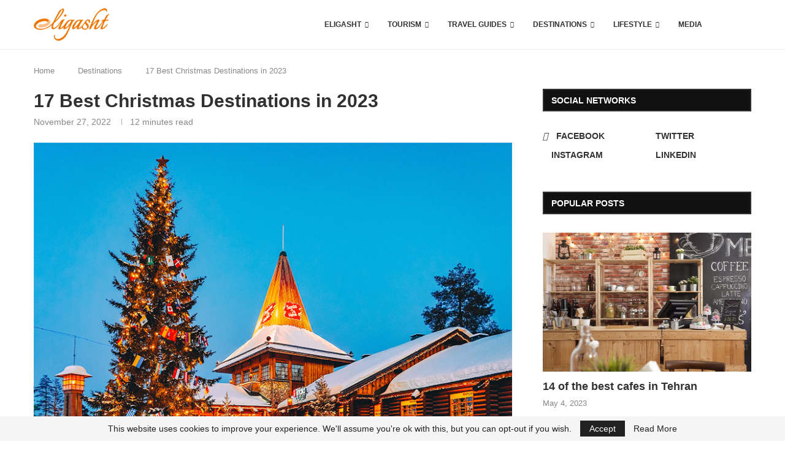

--- FILE ---
content_type: text/html; charset=UTF-8
request_url: https://www.eligasht.co.uk/Blog/destinations/christmas-destinations/
body_size: 62990
content:
<!DOCTYPE html> <html lang="en-US"> <head> <meta charset="UTF-8"> <meta http-equiv="X-UA-Compatible" content="IE=edge"> <meta name="viewport" content="width=device-width, initial-scale=1"> <link rel="profile" href="http://gmpg.org/xfn/11"/> <link rel="shortcut icon" href="https://www.eligasht.co.uk/Blog/wp-content/uploads/2022/10/favicon-32x32-1.png" type="image/x-icon"/> <link rel="apple-touch-icon" sizes="180x180" href="https://www.eligasht.co.uk/Blog/wp-content/uploads/2022/10/favicon-32x32-1.png"> <link rel="alternate" type="application/rss+xml" title="Blog RSS Feed" href="https://www.eligasht.co.uk/Blog/feed/"/> <link rel="alternate" type="application/atom+xml" title="Blog Atom Feed" href="https://www.eligasht.co.uk/Blog/feed/atom/"/> <link rel="pingback" href="https://www.eligasht.co.uk/Blog/xmlrpc.php"/> <!--[if lt IE 9]> [script_0] <![endif]--> <link rel='preconnect' href='https://fonts.googleapis.com'/> <link rel='preconnect' href='https://fonts.gstatic.com'/> <meta http-equiv='x-dns-prefetch-control' content='on'> <link rel='dns-prefetch' href='//fonts.googleapis.com'/> <link rel='dns-prefetch' href='//fonts.gstatic.com'/> <link rel='dns-prefetch' href='//s.gravatar.com'/> <link rel='dns-prefetch' href='//www.google-analytics.com'/> <style>.elementor-add-section-area-button.penci-library-modal-btn:hover, .penci-library-modal-btn:hover{background: #6eb48c;opacity: 0.7}.elementor-add-section-area-button.penci-library-modal-btn, .penci-library-modal-btn {margin-left: 5px;background: #6eb48c;vertical-align: top;font-size: 0 !important;}.penci-library-modal-btn:before {content: '';width: 16px;height: 16px;background-image: url('https://www.eligasht.co.uk/Blog/wp-content/themes/soledad/images/penci-icon.png');background-position: center;background-size: contain;background-repeat: no-repeat;}#penci-library-modal .penci-elementor-template-library-template-name {text-align: right;flex: 1 0 0%;}</style> <meta name='robots' content='index, follow, max-image-preview:large, max-snippet:-1, max-video-preview:-1'/> <title>Christmas Destinations</title> <meta name="description" content="Haven’t decided where to go this Christmas? Read this 2023 Best Christmas Destinations to make this holiday one to remember."/> <link rel="canonical" href="https://www.eligasht.co.uk/Blog/destinations/christmas-destinations/"/> <meta property="og:locale" content="en_US"/> <meta property="og:type" content="article"/> <meta property="og:title" content="17 Best Christmas Destinations in 2023"/> <meta property="og:description" content="Haven’t decided where to go this Christmas? Read this 2023 Best Christmas Destinations to make this holiday one to remember."/> <meta property="og:url" content="https://www.eligasht.co.uk/Blog/destinations/christmas-destinations/"/> <meta property="og:site_name" content="Blog"/> <meta property="article:publisher" content="https://www.facebook.com/eligashtuk"/> <meta property="article:published_time" content="2022-11-27T16:58:39+00:00"/> <meta property="article:modified_time" content="2025-02-18T11:21:48+00:00"/> <meta property="og:image" content="https://www.eligasht.co.uk/Blog/wp-content/uploads/2022/11/Christmas-Destinations.jpg"/> <meta property="og:image:width" content="800"/> <meta property="og:image:height" content="600"/> <meta property="og:image:type" content="image/jpeg"/> <meta name="author" content="Parastoo Sahebi"/> <meta name="twitter:card" content="summary_large_image"/> <meta name="twitter:creator" content="@EligashtUK"/> <meta name="twitter:site" content="@EligashtUK"/> <meta name="twitter:label1" content="Written by"/> <meta name="twitter:data1" content="Parastoo Sahebi"/> <meta name="twitter:label2" content="Est. reading time"/> <meta name="twitter:data2" content="11 minutes"/> <script type="application/ld+json" class="yoast-schema-graph">{"@context":"https://schema.org","@graph":[{"@type":"Article","@id":"https://www.eligasht.co.uk/Blog/destinations/christmas-destinations/#article","isPartOf":{"@id":"https://www.eligasht.co.uk/Blog/destinations/christmas-destinations/"},"author":{"name":"Parastoo Sahebi","@id":"https://www.eligasht.co.uk/Blog/#/schema/person/bfbb400e16f836f80b4cb307b6616ec0"},"headline":"17 Best Christmas Destinations in 2023","datePublished":"2022-11-27T16:58:39+00:00","dateModified":"2025-02-18T11:21:48+00:00","mainEntityOfPage":{"@id":"https://www.eligasht.co.uk/Blog/destinations/christmas-destinations/"},"wordCount":2014,"commentCount":0,"publisher":{"@id":"https://www.eligasht.co.uk/Blog/#organization"},"image":{"@id":"https://www.eligasht.co.uk/Blog/destinations/christmas-destinations/#primaryimage"},"thumbnailUrl":"https://www.eligasht.co.uk/Blog/wp-content/uploads/2022/11/Christmas-Destinations.jpg","articleSection":["Destinations"],"inLanguage":"en-US","potentialAction":[{"@type":"CommentAction","name":"Comment","target":["https://www.eligasht.co.uk/Blog/destinations/christmas-destinations/#respond"]}],"copyrightYear":"2022","copyrightHolder":{"@id":"https://www.eligasht.co.uk/Blog/#organization"}},{"@type":"WebPage","@id":"https://www.eligasht.co.uk/Blog/destinations/christmas-destinations/","url":"https://www.eligasht.co.uk/Blog/destinations/christmas-destinations/","name":"Christmas Destinations","isPartOf":{"@id":"https://www.eligasht.co.uk/Blog/#website"},"primaryImageOfPage":{"@id":"https://www.eligasht.co.uk/Blog/destinations/christmas-destinations/#primaryimage"},"image":{"@id":"https://www.eligasht.co.uk/Blog/destinations/christmas-destinations/#primaryimage"},"thumbnailUrl":"https://www.eligasht.co.uk/Blog/wp-content/uploads/2022/11/Christmas-Destinations.jpg","datePublished":"2022-11-27T16:58:39+00:00","dateModified":"2025-02-18T11:21:48+00:00","description":"Haven’t decided where to go this Christmas? Read this 2023 Best Christmas Destinations to make this holiday one to remember.","breadcrumb":{"@id":"https://www.eligasht.co.uk/Blog/destinations/christmas-destinations/#breadcrumb"},"inLanguage":"en-US","potentialAction":[{"@type":"ReadAction","target":["https://www.eligasht.co.uk/Blog/destinations/christmas-destinations/"]}]},{"@type":"ImageObject","inLanguage":"en-US","@id":"https://www.eligasht.co.uk/Blog/destinations/christmas-destinations/#primaryimage","url":"https://www.eligasht.co.uk/Blog/wp-content/uploads/2022/11/Christmas-Destinations.jpg","contentUrl":"https://www.eligasht.co.uk/Blog/wp-content/uploads/2022/11/Christmas-Destinations.jpg","width":800,"height":600},{"@type":"BreadcrumbList","@id":"https://www.eligasht.co.uk/Blog/destinations/christmas-destinations/#breadcrumb","itemListElement":[{"@type":"ListItem","position":1,"name":"Home","item":"https://www.eligasht.co.uk/Blog/"},{"@type":"ListItem","position":2,"name":"17 Best Christmas Destinations in 2023"}]},{"@type":"WebSite","@id":"https://www.eligasht.co.uk/Blog/#website","url":"https://www.eligasht.co.uk/Blog/","name":"Blog","description":"Eligasht UK Blog","publisher":{"@id":"https://www.eligasht.co.uk/Blog/#organization"},"potentialAction":[{"@type":"SearchAction","target":{"@type":"EntryPoint","urlTemplate":"https://www.eligasht.co.uk/Blog/?s={search_term_string}"},"query-input":"required name=search_term_string"}],"inLanguage":"en-US"},{"@type":["Organization","Place"],"@id":"https://www.eligasht.co.uk/Blog/#organization","name":"Eligasht","url":"https://www.eligasht.co.uk/Blog/","logo":{"@id":"https://www.eligasht.co.uk/Blog/destinations/christmas-destinations/#local-main-organization-logo"},"image":{"@id":"https://www.eligasht.co.uk/Blog/destinations/christmas-destinations/#local-main-organization-logo"},"sameAs":["https://www.facebook.com/eligashtuk","https://x.com/EligashtUK","https://instagram.com/eligasht_uk"],"address":{"@id":"https://www.eligasht.co.uk/Blog/destinations/christmas-destinations/#local-main-place-address"},"geo":{"@type":"GeoCoordinates","latitude":"51.5022215","longitude":"-0.1955948"},"telephone":["+442039816111"],"openingHoursSpecification":{"@type":"OpeningHoursSpecification","dayOfWeek":["Monday","Tuesday","Wednesday","Thursday","Friday","Saturday","Sunday"],"opens":"00:00","closes":"23:59"},"email":"info@eligasht.co.uk","areaServed":"worldwide"},{"@type":"Person","@id":"https://www.eligasht.co.uk/Blog/#/schema/person/bfbb400e16f836f80b4cb307b6616ec0","name":"Parastoo Sahebi","image":{"@type":"ImageObject","inLanguage":"en-US","@id":"https://www.eligasht.co.uk/Blog/#/schema/person/image/","url":"https://secure.gravatar.com/avatar/0d8baf437b373c5c18d67c380ac0a3fd69b90de308c3bd44b68ac0c10ddbd12d?s=96&d=mm&r=g","contentUrl":"https://secure.gravatar.com/avatar/0d8baf437b373c5c18d67c380ac0a3fd69b90de308c3bd44b68ac0c10ddbd12d?s=96&d=mm&r=g","caption":"Parastoo Sahebi"},"url":"https://www.eligasht.co.uk/Blog/author/parastoo-sahebi/"},{"@type":"PostalAddress","@id":"https://www.eligasht.co.uk/Blog/destinations/christmas-destinations/#local-main-place-address","streetAddress":"51 Holland Street","addressLocality":"London W8 7JB","postalCode":"W8 7JB","addressRegion":"London","addressCountry":"GB"},{"@type":"ImageObject","inLanguage":"en-US","@id":"https://www.eligasht.co.uk/Blog/destinations/christmas-destinations/#local-main-organization-logo","url":"https://www.eligasht.co.uk/Blog/wp-content/uploads/2022/10/e.png","contentUrl":"https://www.eligasht.co.uk/Blog/wp-content/uploads/2022/10/e.png","width":2106,"height":1449,"caption":"Eligasht"}]}</script> <meta name="geo.placename" content="London W8 7JB"/> <meta name="geo.position" content="51.5022215;-0.1955948"/> <meta name="geo.region" content="United Kingdom (UK)"/> <link rel="alternate" type="application/rss+xml" title="Blog &raquo; Feed" href="https://www.eligasht.co.uk/Blog/feed/"/> <link rel="alternate" type="application/rss+xml" title="Blog &raquo; Comments Feed" href="https://www.eligasht.co.uk/Blog/comments/feed/"/> <link rel="alternate" type="application/rss+xml" title="Blog &raquo; 17 Best Christmas Destinations in 2023 Comments Feed" href="https://www.eligasht.co.uk/Blog/destinations/christmas-destinations/feed/"/> <link rel="alternate" title="oEmbed (JSON)" type="application/json+oembed" href="https://www.eligasht.co.uk/Blog/wp-json/oembed/1.0/embed?url=https%3A%2F%2Fwww.eligasht.co.uk%2FBlog%2Fdestinations%2Fchristmas-destinations%2F"/> <link rel="alternate" title="oEmbed (XML)" type="text/xml+oembed" href="https://www.eligasht.co.uk/Blog/wp-json/oembed/1.0/embed?url=https%3A%2F%2Fwww.eligasht.co.uk%2FBlog%2Fdestinations%2Fchristmas-destinations%2F&format=xml"/> <style id='wp-img-auto-sizes-contain-inline-css' type='text/css'> img:is([sizes=auto i],[sizes^="auto," i]){contain-intrinsic-size:3000px 1500px} /*# sourceURL=wp-img-auto-sizes-contain-inline-css */ </style> <style id='classic-theme-styles-inline-css' type='text/css'> /*! This file is auto-generated */ .wp-block-button__link{color:#fff;background-color:#32373c;border-radius:9999px;box-shadow:none;text-decoration:none;padding:calc(.667em + 2px) calc(1.333em + 2px);font-size:1.125em}.wp-block-file__button{background:#32373c;color:#fff;text-decoration:none} /*# sourceURL=/wp-includes/css/classic-themes.min.css */ </style> <style data-penci-cache='cached' id='soledad_pagespeed-penci-review-css'>@font-face{font-family:"star";src:url("https://www.eligasht.co.uk/Blog/wp-content/plugins/penci-review/css/../fonts/star.eot");src:url("https://www.eligasht.co.uk/Blog/wp-content/plugins/penci-review/css/../fonts/star.eot?#iefix") format("embedded-opentype"),url("https://www.eligasht.co.uk/Blog/wp-content/plugins/penci-review/css/../fonts/star.woff") format("woff"),url("https://www.eligasht.co.uk/Blog/wp-content/plugins/penci-review/css/../fonts/star.ttf") format("truetype"),url("https://www.eligasht.co.uk/Blog/wp-content/plugins/penci-review/css/../fonts/star.svg#star") format("svg");font-weight:normal;font-style:normal;}</style><link rel="stylesheet" id="penci-review-css" media="all" data-soledad_pagespeed-delay data-href="https://www.eligasht.co.uk/Blog/wp-content/plugins/penci-review/css/style.css?ver=3.2.1"/> <style data-penci-cache='cached' id='soledad_pagespeed-penci-main-style-css'>button::-moz-focus-inner{padding:0;border:0;}@-webkit-keyframes fadeOut{0%{opacity:1;}100%{opacity:0;}}@keyframes fadeOut{0%{opacity:1;}100%{opacity:0;}}.penci-owl-carousel{display:block;width:100%;-webkit-tap-highlight-color:transparent;position:relative;z-index:1;--pcfs-delay:.5s;}@-webkit-keyframes bounce{from,20%,53%,80%,to{-webkit-animation-timing-function:cubic-bezier(.215,.61,.355,1);animation-timing-function:cubic-bezier(.215,.61,.355,1);-webkit-transform:translate3d(0,0,0);transform:translate3d(0,0,0);}40%,43%{-webkit-animation-timing-function:cubic-bezier(.755,.05,.855,.06);animation-timing-function:cubic-bezier(.755,.05,.855,.06);-webkit-transform:translate3d(0,-30px,0);transform:translate3d(0,-30px,0);}70%{-webkit-animation-timing-function:cubic-bezier(.755,.05,.855,.06);animation-timing-function:cubic-bezier(.755,.05,.855,.06);-webkit-transform:translate3d(0,-15px,0);transform:translate3d(0,-15px,0);}90%{-webkit-transform:translate3d(0,-4px,0);transform:translate3d(0,-4px,0);}}@keyframes bounce{from,20%,53%,80%,to{-webkit-animation-timing-function:cubic-bezier(.215,.61,.355,1);animation-timing-function:cubic-bezier(.215,.61,.355,1);-webkit-transform:translate3d(0,0,0);transform:translate3d(0,0,0);}40%,43%{-webkit-animation-timing-function:cubic-bezier(.755,.05,.855,.06);animation-timing-function:cubic-bezier(.755,.05,.855,.06);-webkit-transform:translate3d(0,-30px,0);transform:translate3d(0,-30px,0);}70%{-webkit-animation-timing-function:cubic-bezier(.755,.05,.855,.06);animation-timing-function:cubic-bezier(.755,.05,.855,.06);-webkit-transform:translate3d(0,-15px,0);transform:translate3d(0,-15px,0);}90%{-webkit-transform:translate3d(0,-4px,0);transform:translate3d(0,-4px,0);}}@-webkit-keyframes flash{from,50%,to{opacity:1;}25%,75%{opacity:0;}}@keyframes flash{from,50%,to{opacity:1;}25%,75%{opacity:0;}}@-webkit-keyframes pulse{from{-webkit-transform:scale3d(1,1,1);transform:scale3d(1,1,1);}50%{-webkit-transform:scale3d(1.05,1.05,1.05);transform:scale3d(1.05,1.05,1.05);}to{-webkit-transform:scale3d(1,1,1);transform:scale3d(1,1,1);}}@keyframes pulse{from{-webkit-transform:scale3d(1,1,1);transform:scale3d(1,1,1);}50%{-webkit-transform:scale3d(1.05,1.05,1.05);transform:scale3d(1.05,1.05,1.05);}to{-webkit-transform:scale3d(1,1,1);transform:scale3d(1,1,1);}}@-webkit-keyframes rubberBand{from{-webkit-transform:scale3d(1,1,1);transform:scale3d(1,1,1);}30%{-webkit-transform:scale3d(1.25,.75,1);transform:scale3d(1.25,.75,1);}40%{-webkit-transform:scale3d(.75,1.25,1);transform:scale3d(.75,1.25,1);}50%{-webkit-transform:scale3d(1.15,.85,1);transform:scale3d(1.15,.85,1);}65%{-webkit-transform:scale3d(.95,1.05,1);transform:scale3d(.95,1.05,1);}75%{-webkit-transform:scale3d(1.05,.95,1);transform:scale3d(1.05,.95,1);}to{-webkit-transform:scale3d(1,1,1);transform:scale3d(1,1,1);}}@keyframes rubberBand{from{-webkit-transform:scale3d(1,1,1);transform:scale3d(1,1,1);}30%{-webkit-transform:scale3d(1.25,.75,1);transform:scale3d(1.25,.75,1);}40%{-webkit-transform:scale3d(.75,1.25,1);transform:scale3d(.75,1.25,1);}50%{-webkit-transform:scale3d(1.15,.85,1);transform:scale3d(1.15,.85,1);}65%{-webkit-transform:scale3d(.95,1.05,1);transform:scale3d(.95,1.05,1);}75%{-webkit-transform:scale3d(1.05,.95,1);transform:scale3d(1.05,.95,1);}to{-webkit-transform:scale3d(1,1,1);transform:scale3d(1,1,1);}}@-webkit-keyframes shake{from,to{-webkit-transform:translate3d(0,0,0);transform:translate3d(0,0,0);}10%,30%,50%,70%,90%{-webkit-transform:translate3d(-10px,0,0);transform:translate3d(-10px,0,0);}20%,40%,60%,80%{-webkit-transform:translate3d(10px,0,0);transform:translate3d(10px,0,0);}}@keyframes shake{from,to{-webkit-transform:translate3d(0,0,0);transform:translate3d(0,0,0);}10%,30%,50%,70%,90%{-webkit-transform:translate3d(-10px,0,0);transform:translate3d(-10px,0,0);}20%,40%,60%,80%{-webkit-transform:translate3d(10px,0,0);transform:translate3d(10px,0,0);}}@-webkit-keyframes headShake{0%{-webkit-transform:translateX(0);transform:translateX(0);}6.5%{-webkit-transform:translateX(-6px) rotateY(-9deg);transform:translateX(-6px) rotateY(-9deg);}18.5%{-webkit-transform:translateX(5px) rotateY(7deg);transform:translateX(5px) rotateY(7deg);}31.5%{-webkit-transform:translateX(-3px) rotateY(-5deg);transform:translateX(-3px) rotateY(-5deg);}43.5%{-webkit-transform:translateX(2px) rotateY(3deg);transform:translateX(2px) rotateY(3deg);}50%{-webkit-transform:translateX(0);transform:translateX(0);}}@keyframes headShake{0%{-webkit-transform:translateX(0);transform:translateX(0);}6.5%{-webkit-transform:translateX(-6px) rotateY(-9deg);transform:translateX(-6px) rotateY(-9deg);}18.5%{-webkit-transform:translateX(5px) rotateY(7deg);transform:translateX(5px) rotateY(7deg);}31.5%{-webkit-transform:translateX(-3px) rotateY(-5deg);transform:translateX(-3px) rotateY(-5deg);}43.5%{-webkit-transform:translateX(2px) rotateY(3deg);transform:translateX(2px) rotateY(3deg);}50%{-webkit-transform:translateX(0);transform:translateX(0);}}@-webkit-keyframes swing{20%{-webkit-transform:rotate3d(0,0,1,15deg);transform:rotate3d(0,0,1,15deg);}40%{-webkit-transform:rotate3d(0,0,1,-10deg);transform:rotate3d(0,0,1,-10deg);}60%{-webkit-transform:rotate3d(0,0,1,5deg);transform:rotate3d(0,0,1,5deg);}80%{-webkit-transform:rotate3d(0,0,1,-5deg);transform:rotate3d(0,0,1,-5deg);}to{-webkit-transform:rotate3d(0,0,1,0deg);transform:rotate3d(0,0,1,0deg);}}@keyframes swing{20%{-webkit-transform:rotate3d(0,0,1,15deg);transform:rotate3d(0,0,1,15deg);}40%{-webkit-transform:rotate3d(0,0,1,-10deg);transform:rotate3d(0,0,1,-10deg);}60%{-webkit-transform:rotate3d(0,0,1,5deg);transform:rotate3d(0,0,1,5deg);}80%{-webkit-transform:rotate3d(0,0,1,-5deg);transform:rotate3d(0,0,1,-5deg);}to{-webkit-transform:rotate3d(0,0,1,0deg);transform:rotate3d(0,0,1,0deg);}}@-webkit-keyframes tada{from{-webkit-transform:scale3d(1,1,1);transform:scale3d(1,1,1);}10%,20%{-webkit-transform:scale3d(.9,.9,.9) rotate3d(0,0,1,-3deg);transform:scale3d(.9,.9,.9) rotate3d(0,0,1,-3deg);}30%,50%,70%,90%{-webkit-transform:scale3d(1.1,1.1,1.1) rotate3d(0,0,1,3deg);transform:scale3d(1.1,1.1,1.1) rotate3d(0,0,1,3deg);}40%,60%,80%{-webkit-transform:scale3d(1.1,1.1,1.1) rotate3d(0,0,1,-3deg);transform:scale3d(1.1,1.1,1.1) rotate3d(0,0,1,-3deg);}to{-webkit-transform:scale3d(1,1,1);transform:scale3d(1,1,1);}}@keyframes tada{from{-webkit-transform:scale3d(1,1,1);transform:scale3d(1,1,1);}10%,20%{-webkit-transform:scale3d(.9,.9,.9) rotate3d(0,0,1,-3deg);transform:scale3d(.9,.9,.9) rotate3d(0,0,1,-3deg);}30%,50%,70%,90%{-webkit-transform:scale3d(1.1,1.1,1.1) rotate3d(0,0,1,3deg);transform:scale3d(1.1,1.1,1.1) rotate3d(0,0,1,3deg);}40%,60%,80%{-webkit-transform:scale3d(1.1,1.1,1.1) rotate3d(0,0,1,-3deg);transform:scale3d(1.1,1.1,1.1) rotate3d(0,0,1,-3deg);}to{-webkit-transform:scale3d(1,1,1);transform:scale3d(1,1,1);}}@-webkit-keyframes wobble{from{-webkit-transform:none;transform:none;}15%{-webkit-transform:translate3d(-25%,0,0) rotate3d(0,0,1,-5deg);transform:translate3d(-25%,0,0) rotate3d(0,0,1,-5deg);}30%{-webkit-transform:translate3d(20%,0,0) rotate3d(0,0,1,3deg);transform:translate3d(20%,0,0) rotate3d(0,0,1,3deg);}45%{-webkit-transform:translate3d(-15%,0,0) rotate3d(0,0,1,-3deg);transform:translate3d(-15%,0,0) rotate3d(0,0,1,-3deg);}60%{-webkit-transform:translate3d(10%,0,0) rotate3d(0,0,1,2deg);transform:translate3d(10%,0,0) rotate3d(0,0,1,2deg);}75%{-webkit-transform:translate3d(-5%,0,0) rotate3d(0,0,1,-1deg);transform:translate3d(-5%,0,0) rotate3d(0,0,1,-1deg);}to{-webkit-transform:none;transform:none;}}@keyframes wobble{from{-webkit-transform:none;transform:none;}15%{-webkit-transform:translate3d(-25%,0,0) rotate3d(0,0,1,-5deg);transform:translate3d(-25%,0,0) rotate3d(0,0,1,-5deg);}30%{-webkit-transform:translate3d(20%,0,0) rotate3d(0,0,1,3deg);transform:translate3d(20%,0,0) rotate3d(0,0,1,3deg);}45%{-webkit-transform:translate3d(-15%,0,0) rotate3d(0,0,1,-3deg);transform:translate3d(-15%,0,0) rotate3d(0,0,1,-3deg);}60%{-webkit-transform:translate3d(10%,0,0) rotate3d(0,0,1,2deg);transform:translate3d(10%,0,0) rotate3d(0,0,1,2deg);}75%{-webkit-transform:translate3d(-5%,0,0) rotate3d(0,0,1,-1deg);transform:translate3d(-5%,0,0) rotate3d(0,0,1,-1deg);}to{-webkit-transform:none;transform:none;}}@-webkit-keyframes jello{from,11.1%,to{-webkit-transform:none;transform:none;}22.2%{-webkit-transform:skewX(-12.5deg) skewY(-12.5deg);transform:skewX(-12.5deg) skewY(-12.5deg);}33.3%{-webkit-transform:skewX(6.25deg) skewY(6.25deg);transform:skewX(6.25deg) skewY(6.25deg);}44.4%{-webkit-transform:skewX(-3.125deg) skewY(-3.125deg);transform:skewX(-3.125deg) skewY(-3.125deg);}55.5%{-webkit-transform:skewX(1.5625deg) skewY(1.5625deg);transform:skewX(1.5625deg) skewY(1.5625deg);}66.6%{-webkit-transform:skewX(-.78125deg) skewY(-.78125deg);transform:skewX(-.78125deg) skewY(-.78125deg);}77.7%{-webkit-transform:skewX(.390625deg) skewY(.390625deg);transform:skewX(.390625deg) skewY(.390625deg);}88.8%{-webkit-transform:skewX(-.1953125deg) skewY(-.1953125deg);transform:skewX(-.1953125deg) skewY(-.1953125deg);}}@keyframes jello{from,11.1%,to{-webkit-transform:none;transform:none;}22.2%{-webkit-transform:skewX(-12.5deg) skewY(-12.5deg);transform:skewX(-12.5deg) skewY(-12.5deg);}33.3%{-webkit-transform:skewX(6.25deg) skewY(6.25deg);transform:skewX(6.25deg) skewY(6.25deg);}44.4%{-webkit-transform:skewX(-3.125deg) skewY(-3.125deg);transform:skewX(-3.125deg) skewY(-3.125deg);}55.5%{-webkit-transform:skewX(1.5625deg) skewY(1.5625deg);transform:skewX(1.5625deg) skewY(1.5625deg);}66.6%{-webkit-transform:skewX(-.78125deg) skewY(-.78125deg);transform:skewX(-.78125deg) skewY(-.78125deg);}77.7%{-webkit-transform:skewX(.390625deg) skewY(.390625deg);transform:skewX(.390625deg) skewY(.390625deg);}88.8%{-webkit-transform:skewX(-.1953125deg) skewY(-.1953125deg);transform:skewX(-.1953125deg) skewY(-.1953125deg);}}@-webkit-keyframes bounceIn{from,20%,40%,60%,80%,to{-webkit-animation-timing-function:cubic-bezier(.215,.61,.355,1);animation-timing-function:cubic-bezier(.215,.61,.355,1);}0%{opacity:0;-webkit-transform:scale3d(.3,.3,.3);transform:scale3d(.3,.3,.3);}20%{-webkit-transform:scale3d(1.1,1.1,1.1);transform:scale3d(1.1,1.1,1.1);}40%{-webkit-transform:scale3d(.9,.9,.9);transform:scale3d(.9,.9,.9);}60%{opacity:1;-webkit-transform:scale3d(1.03,1.03,1.03);transform:scale3d(1.03,1.03,1.03);}80%{-webkit-transform:scale3d(.97,.97,.97);transform:scale3d(.97,.97,.97);}to{opacity:1;-webkit-transform:scale3d(1,1,1);transform:scale3d(1,1,1);}}@keyframes bounceIn{from,20%,40%,60%,80%,to{-webkit-animation-timing-function:cubic-bezier(.215,.61,.355,1);animation-timing-function:cubic-bezier(.215,.61,.355,1);}0%{opacity:0;-webkit-transform:scale3d(.3,.3,.3);transform:scale3d(.3,.3,.3);}20%{-webkit-transform:scale3d(1.1,1.1,1.1);transform:scale3d(1.1,1.1,1.1);}40%{-webkit-transform:scale3d(.9,.9,.9);transform:scale3d(.9,.9,.9);}60%{opacity:1;-webkit-transform:scale3d(1.03,1.03,1.03);transform:scale3d(1.03,1.03,1.03);}80%{-webkit-transform:scale3d(.97,.97,.97);transform:scale3d(.97,.97,.97);}to{opacity:1;-webkit-transform:scale3d(1,1,1);transform:scale3d(1,1,1);}}@-webkit-keyframes bounceInDown{from,60%,75%,90%,to{-webkit-animation-timing-function:cubic-bezier(.215,.61,.355,1);animation-timing-function:cubic-bezier(.215,.61,.355,1);}0%{opacity:0;-webkit-transform:translate3d(0,-3000px,0);transform:translate3d(0,-3000px,0);}60%{opacity:1;-webkit-transform:translate3d(0,25px,0);transform:translate3d(0,25px,0);}75%{-webkit-transform:translate3d(0,-10px,0);transform:translate3d(0,-10px,0);}90%{-webkit-transform:translate3d(0,5px,0);transform:translate3d(0,5px,0);}to{-webkit-transform:none;transform:none;}}@keyframes bounceInDown{from,60%,75%,90%,to{-webkit-animation-timing-function:cubic-bezier(.215,.61,.355,1);animation-timing-function:cubic-bezier(.215,.61,.355,1);}0%{opacity:0;-webkit-transform:translate3d(0,-3000px,0);transform:translate3d(0,-3000px,0);}60%{opacity:1;-webkit-transform:translate3d(0,25px,0);transform:translate3d(0,25px,0);}75%{-webkit-transform:translate3d(0,-10px,0);transform:translate3d(0,-10px,0);}90%{-webkit-transform:translate3d(0,5px,0);transform:translate3d(0,5px,0);}to{-webkit-transform:none;transform:none;}}@-webkit-keyframes bounceInLeft{from,60%,75%,90%,to{-webkit-animation-timing-function:cubic-bezier(.215,.61,.355,1);animation-timing-function:cubic-bezier(.215,.61,.355,1);}0%{opacity:0;-webkit-transform:translate3d(-3000px,0,0);transform:translate3d(-3000px,0,0);}60%{opacity:1;-webkit-transform:translate3d(25px,0,0);transform:translate3d(25px,0,0);}75%{-webkit-transform:translate3d(-10px,0,0);transform:translate3d(-10px,0,0);}90%{-webkit-transform:translate3d(5px,0,0);transform:translate3d(5px,0,0);}to{-webkit-transform:none;transform:none;}}@keyframes bounceInLeft{from,60%,75%,90%,to{-webkit-animation-timing-function:cubic-bezier(.215,.61,.355,1);animation-timing-function:cubic-bezier(.215,.61,.355,1);}0%{opacity:0;-webkit-transform:translate3d(-3000px,0,0);transform:translate3d(-3000px,0,0);}60%{opacity:1;-webkit-transform:translate3d(25px,0,0);transform:translate3d(25px,0,0);}75%{-webkit-transform:translate3d(-10px,0,0);transform:translate3d(-10px,0,0);}90%{-webkit-transform:translate3d(5px,0,0);transform:translate3d(5px,0,0);}to{-webkit-transform:none;transform:none;}}@-webkit-keyframes bounceInRight{from,60%,75%,90%,to{-webkit-animation-timing-function:cubic-bezier(.215,.61,.355,1);animation-timing-function:cubic-bezier(.215,.61,.355,1);}from{opacity:0;-webkit-transform:translate3d(3000px,0,0);transform:translate3d(3000px,0,0);}60%{opacity:1;-webkit-transform:translate3d(-25px,0,0);transform:translate3d(-25px,0,0);}75%{-webkit-transform:translate3d(10px,0,0);transform:translate3d(10px,0,0);}90%{-webkit-transform:translate3d(-5px,0,0);transform:translate3d(-5px,0,0);}to{-webkit-transform:none;transform:none;}}@keyframes bounceInRight{from,60%,75%,90%,to{-webkit-animation-timing-function:cubic-bezier(.215,.61,.355,1);animation-timing-function:cubic-bezier(.215,.61,.355,1);}from{opacity:0;-webkit-transform:translate3d(3000px,0,0);transform:translate3d(3000px,0,0);}60%{opacity:1;-webkit-transform:translate3d(-25px,0,0);transform:translate3d(-25px,0,0);}75%{-webkit-transform:translate3d(10px,0,0);transform:translate3d(10px,0,0);}90%{-webkit-transform:translate3d(-5px,0,0);transform:translate3d(-5px,0,0);}to{-webkit-transform:none;transform:none;}}@-webkit-keyframes bounceInUp{from,60%,75%,90%,to{-webkit-animation-timing-function:cubic-bezier(.215,.61,.355,1);animation-timing-function:cubic-bezier(.215,.61,.355,1);}from{opacity:0;-webkit-transform:translate3d(0,3000px,0);transform:translate3d(0,3000px,0);}60%{opacity:1;-webkit-transform:translate3d(0,-20px,0);transform:translate3d(0,-20px,0);}75%{-webkit-transform:translate3d(0,10px,0);transform:translate3d(0,10px,0);}90%{-webkit-transform:translate3d(0,-5px,0);transform:translate3d(0,-5px,0);}to{-webkit-transform:translate3d(0,0,0);transform:translate3d(0,0,0);}}@keyframes bounceInUp{from,60%,75%,90%,to{-webkit-animation-timing-function:cubic-bezier(.215,.61,.355,1);animation-timing-function:cubic-bezier(.215,.61,.355,1);}from{opacity:0;-webkit-transform:translate3d(0,3000px,0);transform:translate3d(0,3000px,0);}60%{opacity:1;-webkit-transform:translate3d(0,-20px,0);transform:translate3d(0,-20px,0);}75%{-webkit-transform:translate3d(0,10px,0);transform:translate3d(0,10px,0);}90%{-webkit-transform:translate3d(0,-5px,0);transform:translate3d(0,-5px,0);}to{-webkit-transform:translate3d(0,0,0);transform:translate3d(0,0,0);}}@-webkit-keyframes bounceOut{20%{-webkit-transform:scale3d(.9,.9,.9);transform:scale3d(.9,.9,.9);}50%,55%{opacity:1;-webkit-transform:scale3d(1.1,1.1,1.1);transform:scale3d(1.1,1.1,1.1);}to{opacity:0;-webkit-transform:scale3d(.3,.3,.3);transform:scale3d(.3,.3,.3);}}@keyframes bounceOut{20%{-webkit-transform:scale3d(.9,.9,.9);transform:scale3d(.9,.9,.9);}50%,55%{opacity:1;-webkit-transform:scale3d(1.1,1.1,1.1);transform:scale3d(1.1,1.1,1.1);}to{opacity:0;-webkit-transform:scale3d(.3,.3,.3);transform:scale3d(.3,.3,.3);}}@-webkit-keyframes bounceOutDown{20%{-webkit-transform:translate3d(0,10px,0);transform:translate3d(0,10px,0);}40%,45%{opacity:1;-webkit-transform:translate3d(0,-20px,0);transform:translate3d(0,-20px,0);}to{opacity:0;-webkit-transform:translate3d(0,2000px,0);transform:translate3d(0,2000px,0);}}@keyframes bounceOutDown{20%{-webkit-transform:translate3d(0,10px,0);transform:translate3d(0,10px,0);}40%,45%{opacity:1;-webkit-transform:translate3d(0,-20px,0);transform:translate3d(0,-20px,0);}to{opacity:0;-webkit-transform:translate3d(0,2000px,0);transform:translate3d(0,2000px,0);}}@-webkit-keyframes bounceOutLeft{20%{opacity:1;-webkit-transform:translate3d(20px,0,0);transform:translate3d(20px,0,0);}to{opacity:0;-webkit-transform:translate3d(-2000px,0,0);transform:translate3d(-2000px,0,0);}}@keyframes bounceOutLeft{20%{opacity:1;-webkit-transform:translate3d(20px,0,0);transform:translate3d(20px,0,0);}to{opacity:0;-webkit-transform:translate3d(-2000px,0,0);transform:translate3d(-2000px,0,0);}}@-webkit-keyframes bounceOutRight{20%{opacity:1;-webkit-transform:translate3d(-20px,0,0);transform:translate3d(-20px,0,0);}to{opacity:0;-webkit-transform:translate3d(2000px,0,0);transform:translate3d(2000px,0,0);}}@keyframes bounceOutRight{20%{opacity:1;-webkit-transform:translate3d(-20px,0,0);transform:translate3d(-20px,0,0);}to{opacity:0;-webkit-transform:translate3d(2000px,0,0);transform:translate3d(2000px,0,0);}}@-webkit-keyframes bounceOutUp{20%{-webkit-transform:translate3d(0,-10px,0);transform:translate3d(0,-10px,0);}40%,45%{opacity:1;-webkit-transform:translate3d(0,20px,0);transform:translate3d(0,20px,0);}to{opacity:0;-webkit-transform:translate3d(0,-2000px,0);transform:translate3d(0,-2000px,0);}}@keyframes bounceOutUp{20%{-webkit-transform:translate3d(0,-10px,0);transform:translate3d(0,-10px,0);}40%,45%{opacity:1;-webkit-transform:translate3d(0,20px,0);transform:translate3d(0,20px,0);}to{opacity:0;-webkit-transform:translate3d(0,-2000px,0);transform:translate3d(0,-2000px,0);}}@-webkit-keyframes fadeIn{from{opacity:0;}to{opacity:1;}}@keyframes fadeIn{from{opacity:0;}to{opacity:1;}}@-webkit-keyframes fadeInDown{from{opacity:0;-webkit-transform:translate3d(0,-100%,0);transform:translate3d(0,-100%,0);}to{opacity:1;-webkit-transform:none;transform:none;}}@keyframes fadeInDown{from{opacity:0;-webkit-transform:translate3d(0,-100%,0);transform:translate3d(0,-100%,0);}to{opacity:1;-webkit-transform:none;transform:none;}}@-webkit-keyframes fadeInDownBig{from{opacity:0;-webkit-transform:translate3d(0,-2000px,0);transform:translate3d(0,-2000px,0);}to{opacity:1;-webkit-transform:none;transform:none;}}@keyframes fadeInDownBig{from{opacity:0;-webkit-transform:translate3d(0,-2000px,0);transform:translate3d(0,-2000px,0);}to{opacity:1;-webkit-transform:none;transform:none;}}@-webkit-keyframes fadeInLeft{from{opacity:0;-webkit-transform:translate3d(-100%,0,0);transform:translate3d(-100%,0,0);}to{opacity:1;-webkit-transform:none;transform:none;}}@keyframes fadeInLeft{from{opacity:0;-webkit-transform:translate3d(-100%,0,0);transform:translate3d(-100%,0,0);}to{opacity:1;-webkit-transform:none;transform:none;}}@-webkit-keyframes fadeInLeftBig{from{opacity:0;-webkit-transform:translate3d(-2000px,0,0);transform:translate3d(-2000px,0,0);}to{opacity:1;-webkit-transform:none;transform:none;}}@keyframes fadeInLeftBig{from{opacity:0;-webkit-transform:translate3d(-2000px,0,0);transform:translate3d(-2000px,0,0);}to{opacity:1;-webkit-transform:none;transform:none;}}@-webkit-keyframes fadeInRight{from{opacity:0;-webkit-transform:translate3d(100%,0,0);transform:translate3d(100%,0,0);}to{opacity:1;-webkit-transform:none;transform:none;}}@keyframes fadeInRight{from{opacity:0;-webkit-transform:translate3d(100%,0,0);transform:translate3d(100%,0,0);}to{opacity:1;-webkit-transform:none;transform:none;}}@-webkit-keyframes fadeInRightBig{from{opacity:0;-webkit-transform:translate3d(2000px,0,0);transform:translate3d(2000px,0,0);}to{opacity:1;-webkit-transform:none;transform:none;}}@keyframes fadeInRightBig{from{opacity:0;-webkit-transform:translate3d(2000px,0,0);transform:translate3d(2000px,0,0);}to{opacity:1;-webkit-transform:none;transform:none;}}@-webkit-keyframes fadeInUp{from{opacity:0;-webkit-transform:translate3d(0,100%,0);transform:translate3d(0,100%,0);}to{opacity:1;-webkit-transform:none;transform:none;}}@keyframes fadeInUp{from{opacity:0;-webkit-transform:translate3d(0,100%,0);transform:translate3d(0,100%,0);}to{opacity:1;-webkit-transform:none;transform:none;}}@-webkit-keyframes fadeInUpBig{from{opacity:0;-webkit-transform:translate3d(0,2000px,0);transform:translate3d(0,2000px,0);}to{opacity:1;-webkit-transform:none;transform:none;}}@keyframes fadeInUpBig{from{opacity:0;-webkit-transform:translate3d(0,2000px,0);transform:translate3d(0,2000px,0);}to{opacity:1;-webkit-transform:none;transform:none;}}@-webkit-keyframes fadeOut{from{opacity:1;}to{opacity:0;}}@keyframes fadeOut{from{opacity:1;}to{opacity:0;}}@-webkit-keyframes fadeOutDown{from{opacity:1;}to{opacity:0;-webkit-transform:translate3d(0,100%,0);transform:translate3d(0,100%,0);}}@keyframes fadeOutDown{from{opacity:1;}to{opacity:0;-webkit-transform:translate3d(0,100%,0);transform:translate3d(0,100%,0);}}@-webkit-keyframes fadeOutDownBig{from{opacity:1;}to{opacity:0;-webkit-transform:translate3d(0,2000px,0);transform:translate3d(0,2000px,0);}}@keyframes fadeOutDownBig{from{opacity:1;}to{opacity:0;-webkit-transform:translate3d(0,2000px,0);transform:translate3d(0,2000px,0);}}@-webkit-keyframes fadeOutLeft{from{opacity:1;}to{opacity:0;-webkit-transform:translate3d(-100%,0,0);transform:translate3d(-100%,0,0);}}@keyframes fadeOutLeft{from{opacity:1;}to{opacity:0;-webkit-transform:translate3d(-100%,0,0);transform:translate3d(-100%,0,0);}}@-webkit-keyframes fadeOutLeftBig{from{opacity:1;}to{opacity:0;-webkit-transform:translate3d(-2000px,0,0);transform:translate3d(-2000px,0,0);}}@keyframes fadeOutLeftBig{from{opacity:1;}to{opacity:0;-webkit-transform:translate3d(-2000px,0,0);transform:translate3d(-2000px,0,0);}}@-webkit-keyframes fadeOutRight{from{opacity:1;}to{opacity:0;-webkit-transform:translate3d(100%,0,0);transform:translate3d(100%,0,0);}}@keyframes fadeOutRight{from{opacity:1;}to{opacity:0;-webkit-transform:translate3d(100%,0,0);transform:translate3d(100%,0,0);}}@-webkit-keyframes fadeOutRightBig{from{opacity:1;}to{opacity:0;-webkit-transform:translate3d(2000px,0,0);transform:translate3d(2000px,0,0);}}@keyframes fadeOutRightBig{from{opacity:1;}to{opacity:0;-webkit-transform:translate3d(2000px,0,0);transform:translate3d(2000px,0,0);}}@-webkit-keyframes fadeOutUp{from{opacity:1;}to{opacity:0;-webkit-transform:translate3d(0,-100%,0);transform:translate3d(0,-100%,0);}}@keyframes fadeOutUp{from{opacity:1;}to{opacity:0;-webkit-transform:translate3d(0,-100%,0);transform:translate3d(0,-100%,0);}}@-webkit-keyframes fadeOutUpBig{from{opacity:1;}to{opacity:0;-webkit-transform:translate3d(0,-2000px,0);transform:translate3d(0,-2000px,0);}}@keyframes fadeOutUpBig{from{opacity:1;}to{opacity:0;-webkit-transform:translate3d(0,-2000px,0);transform:translate3d(0,-2000px,0);}}@-webkit-keyframes flip{from{-webkit-transform:perspective(400px) rotate3d(0,1,0,-360deg);transform:perspective(400px) rotate3d(0,1,0,-360deg);-webkit-animation-timing-function:ease-out;animation-timing-function:ease-out;}40%{-webkit-transform:perspective(400px) translate3d(0,0,150px) rotate3d(0,1,0,-190deg);transform:perspective(400px) translate3d(0,0,150px) rotate3d(0,1,0,-190deg);-webkit-animation-timing-function:ease-out;animation-timing-function:ease-out;}50%{-webkit-transform:perspective(400px) translate3d(0,0,150px) rotate3d(0,1,0,-170deg);transform:perspective(400px) translate3d(0,0,150px) rotate3d(0,1,0,-170deg);-webkit-animation-timing-function:ease-in;animation-timing-function:ease-in;}80%{-webkit-transform:perspective(400px) scale3d(.95,.95,.95);transform:perspective(400px) scale3d(.95,.95,.95);-webkit-animation-timing-function:ease-in;animation-timing-function:ease-in;}to{-webkit-transform:perspective(400px);transform:perspective(400px);-webkit-animation-timing-function:ease-in;animation-timing-function:ease-in;}}@keyframes flip{from{-webkit-transform:perspective(400px) rotate3d(0,1,0,-360deg);transform:perspective(400px) rotate3d(0,1,0,-360deg);-webkit-animation-timing-function:ease-out;animation-timing-function:ease-out;}40%{-webkit-transform:perspective(400px) translate3d(0,0,150px) rotate3d(0,1,0,-190deg);transform:perspective(400px) translate3d(0,0,150px) rotate3d(0,1,0,-190deg);-webkit-animation-timing-function:ease-out;animation-timing-function:ease-out;}50%{-webkit-transform:perspective(400px) translate3d(0,0,150px) rotate3d(0,1,0,-170deg);transform:perspective(400px) translate3d(0,0,150px) rotate3d(0,1,0,-170deg);-webkit-animation-timing-function:ease-in;animation-timing-function:ease-in;}80%{-webkit-transform:perspective(400px) scale3d(.95,.95,.95);transform:perspective(400px) scale3d(.95,.95,.95);-webkit-animation-timing-function:ease-in;animation-timing-function:ease-in;}to{-webkit-transform:perspective(400px);transform:perspective(400px);-webkit-animation-timing-function:ease-in;animation-timing-function:ease-in;}}@-webkit-keyframes flipInX{from{-webkit-transform:perspective(400px) rotate3d(1,0,0,90deg);transform:perspective(400px) rotate3d(1,0,0,90deg);-webkit-animation-timing-function:ease-in;animation-timing-function:ease-in;opacity:0;}40%{-webkit-transform:perspective(400px) rotate3d(1,0,0,-20deg);transform:perspective(400px) rotate3d(1,0,0,-20deg);-webkit-animation-timing-function:ease-in;animation-timing-function:ease-in;}60%{-webkit-transform:perspective(400px) rotate3d(1,0,0,10deg);transform:perspective(400px) rotate3d(1,0,0,10deg);opacity:1;}80%{-webkit-transform:perspective(400px) rotate3d(1,0,0,-5deg);transform:perspective(400px) rotate3d(1,0,0,-5deg);}to{-webkit-transform:perspective(400px);transform:perspective(400px);}}@keyframes flipInX{from{-webkit-transform:perspective(400px) rotate3d(1,0,0,90deg);transform:perspective(400px) rotate3d(1,0,0,90deg);-webkit-animation-timing-function:ease-in;animation-timing-function:ease-in;opacity:0;}40%{-webkit-transform:perspective(400px) rotate3d(1,0,0,-20deg);transform:perspective(400px) rotate3d(1,0,0,-20deg);-webkit-animation-timing-function:ease-in;animation-timing-function:ease-in;}60%{-webkit-transform:perspective(400px) rotate3d(1,0,0,10deg);transform:perspective(400px) rotate3d(1,0,0,10deg);opacity:1;}80%{-webkit-transform:perspective(400px) rotate3d(1,0,0,-5deg);transform:perspective(400px) rotate3d(1,0,0,-5deg);}to{-webkit-transform:perspective(400px);transform:perspective(400px);}}@-webkit-keyframes flipInY{from{-webkit-transform:perspective(400px) rotate3d(0,1,0,90deg);transform:perspective(400px) rotate3d(0,1,0,90deg);-webkit-animation-timing-function:ease-in;animation-timing-function:ease-in;opacity:0;}40%{-webkit-transform:perspective(400px) rotate3d(0,1,0,-20deg);transform:perspective(400px) rotate3d(0,1,0,-20deg);-webkit-animation-timing-function:ease-in;animation-timing-function:ease-in;}60%{-webkit-transform:perspective(400px) rotate3d(0,1,0,10deg);transform:perspective(400px) rotate3d(0,1,0,10deg);opacity:1;}80%{-webkit-transform:perspective(400px) rotate3d(0,1,0,-5deg);transform:perspective(400px) rotate3d(0,1,0,-5deg);}to{-webkit-transform:perspective(400px);transform:perspective(400px);}}@keyframes flipInY{from{-webkit-transform:perspective(400px) rotate3d(0,1,0,90deg);transform:perspective(400px) rotate3d(0,1,0,90deg);-webkit-animation-timing-function:ease-in;animation-timing-function:ease-in;opacity:0;}40%{-webkit-transform:perspective(400px) rotate3d(0,1,0,-20deg);transform:perspective(400px) rotate3d(0,1,0,-20deg);-webkit-animation-timing-function:ease-in;animation-timing-function:ease-in;}60%{-webkit-transform:perspective(400px) rotate3d(0,1,0,10deg);transform:perspective(400px) rotate3d(0,1,0,10deg);opacity:1;}80%{-webkit-transform:perspective(400px) rotate3d(0,1,0,-5deg);transform:perspective(400px) rotate3d(0,1,0,-5deg);}to{-webkit-transform:perspective(400px);transform:perspective(400px);}}@-webkit-keyframes flipOutX{from{-webkit-transform:perspective(400px);transform:perspective(400px);}30%{-webkit-transform:perspective(400px) rotate3d(1,0,0,-20deg);transform:perspective(400px) rotate3d(1,0,0,-20deg);opacity:1;}to{-webkit-transform:perspective(400px) rotate3d(1,0,0,90deg);transform:perspective(400px) rotate3d(1,0,0,90deg);opacity:0;}}@keyframes flipOutX{from{-webkit-transform:perspective(400px);transform:perspective(400px);}30%{-webkit-transform:perspective(400px) rotate3d(1,0,0,-20deg);transform:perspective(400px) rotate3d(1,0,0,-20deg);opacity:1;}to{-webkit-transform:perspective(400px) rotate3d(1,0,0,90deg);transform:perspective(400px) rotate3d(1,0,0,90deg);opacity:0;}}@-webkit-keyframes flipOutY{from{-webkit-transform:perspective(400px);transform:perspective(400px);}30%{-webkit-transform:perspective(400px) rotate3d(0,1,0,-15deg);transform:perspective(400px) rotate3d(0,1,0,-15deg);opacity:1;}to{-webkit-transform:perspective(400px) rotate3d(0,1,0,90deg);transform:perspective(400px) rotate3d(0,1,0,90deg);opacity:0;}}@keyframes flipOutY{from{-webkit-transform:perspective(400px);transform:perspective(400px);}30%{-webkit-transform:perspective(400px) rotate3d(0,1,0,-15deg);transform:perspective(400px) rotate3d(0,1,0,-15deg);opacity:1;}to{-webkit-transform:perspective(400px) rotate3d(0,1,0,90deg);transform:perspective(400px) rotate3d(0,1,0,90deg);opacity:0;}}@-webkit-keyframes lightSpeedIn{from{-webkit-transform:translate3d(100%,0,0) skewX(-30deg);transform:translate3d(100%,0,0) skewX(-30deg);opacity:0;}60%{-webkit-transform:skewX(20deg);transform:skewX(20deg);opacity:1;}80%{-webkit-transform:skewX(-5deg);transform:skewX(-5deg);opacity:1;}to{-webkit-transform:none;transform:none;opacity:1;}}@keyframes lightSpeedIn{from{-webkit-transform:translate3d(100%,0,0) skewX(-30deg);transform:translate3d(100%,0,0) skewX(-30deg);opacity:0;}60%{-webkit-transform:skewX(20deg);transform:skewX(20deg);opacity:1;}80%{-webkit-transform:skewX(-5deg);transform:skewX(-5deg);opacity:1;}to{-webkit-transform:none;transform:none;opacity:1;}}@-webkit-keyframes lightSpeedOut{from{opacity:1;}to{-webkit-transform:translate3d(100%,0,0) skewX(30deg);transform:translate3d(100%,0,0) skewX(30deg);opacity:0;}}@keyframes lightSpeedOut{from{opacity:1;}to{-webkit-transform:translate3d(100%,0,0) skewX(30deg);transform:translate3d(100%,0,0) skewX(30deg);opacity:0;}}@-webkit-keyframes rotateIn{from{-webkit-transform-origin:center;transform-origin:center;-webkit-transform:rotate3d(0,0,1,-200deg);transform:rotate3d(0,0,1,-200deg);opacity:0;}to{-webkit-transform-origin:center;transform-origin:center;-webkit-transform:none;transform:none;opacity:1;}}@keyframes rotateIn{from{-webkit-transform-origin:center;transform-origin:center;-webkit-transform:rotate3d(0,0,1,-200deg);transform:rotate3d(0,0,1,-200deg);opacity:0;}to{-webkit-transform-origin:center;transform-origin:center;-webkit-transform:none;transform:none;opacity:1;}}@-webkit-keyframes rotateInDownLeft{from{-webkit-transform-origin:left bottom;transform-origin:left bottom;-webkit-transform:rotate3d(0,0,1,-45deg);transform:rotate3d(0,0,1,-45deg);opacity:0;}to{-webkit-transform-origin:left bottom;transform-origin:left bottom;-webkit-transform:none;transform:none;opacity:1;}}@keyframes rotateInDownLeft{from{-webkit-transform-origin:left bottom;transform-origin:left bottom;-webkit-transform:rotate3d(0,0,1,-45deg);transform:rotate3d(0,0,1,-45deg);opacity:0;}to{-webkit-transform-origin:left bottom;transform-origin:left bottom;-webkit-transform:none;transform:none;opacity:1;}}@-webkit-keyframes rotateInDownRight{from{-webkit-transform-origin:right bottom;transform-origin:right bottom;-webkit-transform:rotate3d(0,0,1,45deg);transform:rotate3d(0,0,1,45deg);opacity:0;}to{-webkit-transform-origin:right bottom;transform-origin:right bottom;-webkit-transform:none;transform:none;opacity:1;}}@keyframes rotateInDownRight{from{-webkit-transform-origin:right bottom;transform-origin:right bottom;-webkit-transform:rotate3d(0,0,1,45deg);transform:rotate3d(0,0,1,45deg);opacity:0;}to{-webkit-transform-origin:right bottom;transform-origin:right bottom;-webkit-transform:none;transform:none;opacity:1;}}@-webkit-keyframes rotateInUpLeft{from{-webkit-transform-origin:left bottom;transform-origin:left bottom;-webkit-transform:rotate3d(0,0,1,45deg);transform:rotate3d(0,0,1,45deg);opacity:0;}to{-webkit-transform-origin:left bottom;transform-origin:left bottom;-webkit-transform:none;transform:none;opacity:1;}}@keyframes rotateInUpLeft{from{-webkit-transform-origin:left bottom;transform-origin:left bottom;-webkit-transform:rotate3d(0,0,1,45deg);transform:rotate3d(0,0,1,45deg);opacity:0;}to{-webkit-transform-origin:left bottom;transform-origin:left bottom;-webkit-transform:none;transform:none;opacity:1;}}@-webkit-keyframes rotateInUpRight{from{-webkit-transform-origin:right bottom;transform-origin:right bottom;-webkit-transform:rotate3d(0,0,1,-90deg);transform:rotate3d(0,0,1,-90deg);opacity:0;}to{-webkit-transform-origin:right bottom;transform-origin:right bottom;-webkit-transform:none;transform:none;opacity:1;}}@keyframes rotateInUpRight{from{-webkit-transform-origin:right bottom;transform-origin:right bottom;-webkit-transform:rotate3d(0,0,1,-90deg);transform:rotate3d(0,0,1,-90deg);opacity:0;}to{-webkit-transform-origin:right bottom;transform-origin:right bottom;-webkit-transform:none;transform:none;opacity:1;}}@-webkit-keyframes rotateOut{from{-webkit-transform-origin:center;transform-origin:center;opacity:1;}to{-webkit-transform-origin:center;transform-origin:center;-webkit-transform:rotate3d(0,0,1,200deg);transform:rotate3d(0,0,1,200deg);opacity:0;}}@keyframes rotateOut{from{-webkit-transform-origin:center;transform-origin:center;opacity:1;}to{-webkit-transform-origin:center;transform-origin:center;-webkit-transform:rotate3d(0,0,1,200deg);transform:rotate3d(0,0,1,200deg);opacity:0;}}@-webkit-keyframes rotateOutDownLeft{from{-webkit-transform-origin:left bottom;transform-origin:left bottom;opacity:1;}to{-webkit-transform-origin:left bottom;transform-origin:left bottom;-webkit-transform:rotate3d(0,0,1,45deg);transform:rotate3d(0,0,1,45deg);opacity:0;}}@keyframes rotateOutDownLeft{from{-webkit-transform-origin:left bottom;transform-origin:left bottom;opacity:1;}to{-webkit-transform-origin:left bottom;transform-origin:left bottom;-webkit-transform:rotate3d(0,0,1,45deg);transform:rotate3d(0,0,1,45deg);opacity:0;}}@-webkit-keyframes rotateOutDownRight{from{-webkit-transform-origin:right bottom;transform-origin:right bottom;opacity:1;}to{-webkit-transform-origin:right bottom;transform-origin:right bottom;-webkit-transform:rotate3d(0,0,1,-45deg);transform:rotate3d(0,0,1,-45deg);opacity:0;}}@keyframes rotateOutDownRight{from{-webkit-transform-origin:right bottom;transform-origin:right bottom;opacity:1;}to{-webkit-transform-origin:right bottom;transform-origin:right bottom;-webkit-transform:rotate3d(0,0,1,-45deg);transform:rotate3d(0,0,1,-45deg);opacity:0;}}@-webkit-keyframes rotateOutUpLeft{from{-webkit-transform-origin:left bottom;transform-origin:left bottom;opacity:1;}to{-webkit-transform-origin:left bottom;transform-origin:left bottom;-webkit-transform:rotate3d(0,0,1,-45deg);transform:rotate3d(0,0,1,-45deg);opacity:0;}}@keyframes rotateOutUpLeft{from{-webkit-transform-origin:left bottom;transform-origin:left bottom;opacity:1;}to{-webkit-transform-origin:left bottom;transform-origin:left bottom;-webkit-transform:rotate3d(0,0,1,-45deg);transform:rotate3d(0,0,1,-45deg);opacity:0;}}@-webkit-keyframes rotateOutUpRight{from{-webkit-transform-origin:right bottom;transform-origin:right bottom;opacity:1;}to{-webkit-transform-origin:right bottom;transform-origin:right bottom;-webkit-transform:rotate3d(0,0,1,90deg);transform:rotate3d(0,0,1,90deg);opacity:0;}}@keyframes rotateOutUpRight{from{-webkit-transform-origin:right bottom;transform-origin:right bottom;opacity:1;}to{-webkit-transform-origin:right bottom;transform-origin:right bottom;-webkit-transform:rotate3d(0,0,1,90deg);transform:rotate3d(0,0,1,90deg);opacity:0;}}@-webkit-keyframes hinge{0%{-webkit-transform-origin:top left;transform-origin:top left;-webkit-animation-timing-function:ease-in-out;animation-timing-function:ease-in-out;}20%,60%{-webkit-transform:rotate3d(0,0,1,80deg);transform:rotate3d(0,0,1,80deg);-webkit-transform-origin:top left;transform-origin:top left;-webkit-animation-timing-function:ease-in-out;animation-timing-function:ease-in-out;}40%,80%{-webkit-transform:rotate3d(0,0,1,60deg);transform:rotate3d(0,0,1,60deg);-webkit-transform-origin:top left;transform-origin:top left;-webkit-animation-timing-function:ease-in-out;animation-timing-function:ease-in-out;opacity:1;}to{-webkit-transform:translate3d(0,700px,0);transform:translate3d(0,700px,0);opacity:0;}}@keyframes hinge{0%{-webkit-transform-origin:top left;transform-origin:top left;-webkit-animation-timing-function:ease-in-out;animation-timing-function:ease-in-out;}20%,60%{-webkit-transform:rotate3d(0,0,1,80deg);transform:rotate3d(0,0,1,80deg);-webkit-transform-origin:top left;transform-origin:top left;-webkit-animation-timing-function:ease-in-out;animation-timing-function:ease-in-out;}40%,80%{-webkit-transform:rotate3d(0,0,1,60deg);transform:rotate3d(0,0,1,60deg);-webkit-transform-origin:top left;transform-origin:top left;-webkit-animation-timing-function:ease-in-out;animation-timing-function:ease-in-out;opacity:1;}to{-webkit-transform:translate3d(0,700px,0);transform:translate3d(0,700px,0);opacity:0;}}@-webkit-keyframes rollIn{from{opacity:0;-webkit-transform:translate3d(-100%,0,0) rotate3d(0,0,1,-120deg);transform:translate3d(-100%,0,0) rotate3d(0,0,1,-120deg);}to{opacity:1;-webkit-transform:none;transform:none;}}@keyframes rollIn{from{opacity:0;-webkit-transform:translate3d(-100%,0,0) rotate3d(0,0,1,-120deg);transform:translate3d(-100%,0,0) rotate3d(0,0,1,-120deg);}to{opacity:1;-webkit-transform:none;transform:none;}}@-webkit-keyframes rollOut{from{opacity:1;}to{opacity:0;-webkit-transform:translate3d(100%,0,0) rotate3d(0,0,1,120deg);transform:translate3d(100%,0,0) rotate3d(0,0,1,120deg);}}@keyframes rollOut{from{opacity:1;}to{opacity:0;-webkit-transform:translate3d(100%,0,0) rotate3d(0,0,1,120deg);transform:translate3d(100%,0,0) rotate3d(0,0,1,120deg);}}@-webkit-keyframes zoomIn{from{opacity:0;-webkit-transform:scale3d(.3,.3,.3);transform:scale3d(.3,.3,.3);}50%{opacity:1;}}@keyframes zoomIn{from{opacity:0;-webkit-transform:scale3d(.3,.3,.3);transform:scale3d(.3,.3,.3);}50%{opacity:1;}}@-webkit-keyframes zoomInDown{from{opacity:0;-webkit-transform:scale3d(.1,.1,.1) translate3d(0,-1000px,0);transform:scale3d(.1,.1,.1) translate3d(0,-1000px,0);-webkit-animation-timing-function:cubic-bezier(.55,.055,.675,.19);animation-timing-function:cubic-bezier(.55,.055,.675,.19);}60%{opacity:1;-webkit-transform:scale3d(.475,.475,.475) translate3d(0,60px,0);transform:scale3d(.475,.475,.475) translate3d(0,60px,0);-webkit-animation-timing-function:cubic-bezier(.175,.885,.32,1);animation-timing-function:cubic-bezier(.175,.885,.32,1);}}@keyframes zoomInDown{from{opacity:0;-webkit-transform:scale3d(.1,.1,.1) translate3d(0,-1000px,0);transform:scale3d(.1,.1,.1) translate3d(0,-1000px,0);-webkit-animation-timing-function:cubic-bezier(.55,.055,.675,.19);animation-timing-function:cubic-bezier(.55,.055,.675,.19);}60%{opacity:1;-webkit-transform:scale3d(.475,.475,.475) translate3d(0,60px,0);transform:scale3d(.475,.475,.475) translate3d(0,60px,0);-webkit-animation-timing-function:cubic-bezier(.175,.885,.32,1);animation-timing-function:cubic-bezier(.175,.885,.32,1);}}@-webkit-keyframes zoomInLeft{from{opacity:0;-webkit-transform:scale3d(.1,.1,.1) translate3d(-1000px,0,0);transform:scale3d(.1,.1,.1) translate3d(-1000px,0,0);-webkit-animation-timing-function:cubic-bezier(.55,.055,.675,.19);animation-timing-function:cubic-bezier(.55,.055,.675,.19);}60%{opacity:1;-webkit-transform:scale3d(.475,.475,.475) translate3d(10px,0,0);transform:scale3d(.475,.475,.475) translate3d(10px,0,0);-webkit-animation-timing-function:cubic-bezier(.175,.885,.32,1);animation-timing-function:cubic-bezier(.175,.885,.32,1);}}@keyframes zoomInLeft{from{opacity:0;-webkit-transform:scale3d(.1,.1,.1) translate3d(-1000px,0,0);transform:scale3d(.1,.1,.1) translate3d(-1000px,0,0);-webkit-animation-timing-function:cubic-bezier(.55,.055,.675,.19);animation-timing-function:cubic-bezier(.55,.055,.675,.19);}60%{opacity:1;-webkit-transform:scale3d(.475,.475,.475) translate3d(10px,0,0);transform:scale3d(.475,.475,.475) translate3d(10px,0,0);-webkit-animation-timing-function:cubic-bezier(.175,.885,.32,1);animation-timing-function:cubic-bezier(.175,.885,.32,1);}}@-webkit-keyframes zoomInRight{from{opacity:0;-webkit-transform:scale3d(.1,.1,.1) translate3d(1000px,0,0);transform:scale3d(.1,.1,.1) translate3d(1000px,0,0);-webkit-animation-timing-function:cubic-bezier(.55,.055,.675,.19);animation-timing-function:cubic-bezier(.55,.055,.675,.19);}60%{opacity:1;-webkit-transform:scale3d(.475,.475,.475) translate3d(-10px,0,0);transform:scale3d(.475,.475,.475) translate3d(-10px,0,0);-webkit-animation-timing-function:cubic-bezier(.175,.885,.32,1);animation-timing-function:cubic-bezier(.175,.885,.32,1);}}@keyframes zoomInRight{from{opacity:0;-webkit-transform:scale3d(.1,.1,.1) translate3d(1000px,0,0);transform:scale3d(.1,.1,.1) translate3d(1000px,0,0);-webkit-animation-timing-function:cubic-bezier(.55,.055,.675,.19);animation-timing-function:cubic-bezier(.55,.055,.675,.19);}60%{opacity:1;-webkit-transform:scale3d(.475,.475,.475) translate3d(-10px,0,0);transform:scale3d(.475,.475,.475) translate3d(-10px,0,0);-webkit-animation-timing-function:cubic-bezier(.175,.885,.32,1);animation-timing-function:cubic-bezier(.175,.885,.32,1);}}@-webkit-keyframes zoomInUp{from{opacity:0;-webkit-transform:scale3d(.1,.1,.1) translate3d(0,1000px,0);transform:scale3d(.1,.1,.1) translate3d(0,1000px,0);-webkit-animation-timing-function:cubic-bezier(.55,.055,.675,.19);animation-timing-function:cubic-bezier(.55,.055,.675,.19);}60%{opacity:1;-webkit-transform:scale3d(.475,.475,.475) translate3d(0,-60px,0);transform:scale3d(.475,.475,.475) translate3d(0,-60px,0);-webkit-animation-timing-function:cubic-bezier(.175,.885,.32,1);animation-timing-function:cubic-bezier(.175,.885,.32,1);}}@keyframes zoomInUp{from{opacity:0;-webkit-transform:scale3d(.1,.1,.1) translate3d(0,1000px,0);transform:scale3d(.1,.1,.1) translate3d(0,1000px,0);-webkit-animation-timing-function:cubic-bezier(.55,.055,.675,.19);animation-timing-function:cubic-bezier(.55,.055,.675,.19);}60%{opacity:1;-webkit-transform:scale3d(.475,.475,.475) translate3d(0,-60px,0);transform:scale3d(.475,.475,.475) translate3d(0,-60px,0);-webkit-animation-timing-function:cubic-bezier(.175,.885,.32,1);animation-timing-function:cubic-bezier(.175,.885,.32,1);}}@-webkit-keyframes zoomOut{from{opacity:1;}50%{opacity:0;-webkit-transform:scale3d(.3,.3,.3);transform:scale3d(.3,.3,.3);}to{opacity:0;}}@keyframes zoomOut{from{opacity:1;}50%{opacity:0;-webkit-transform:scale3d(.3,.3,.3);transform:scale3d(.3,.3,.3);}to{opacity:0;}}@-webkit-keyframes zoomOutDown{40%{opacity:1;-webkit-transform:scale3d(.475,.475,.475) translate3d(0,-60px,0);transform:scale3d(.475,.475,.475) translate3d(0,-60px,0);-webkit-animation-timing-function:cubic-bezier(.55,.055,.675,.19);animation-timing-function:cubic-bezier(.55,.055,.675,.19);}to{opacity:0;-webkit-transform:scale3d(.1,.1,.1) translate3d(0,2000px,0);transform:scale3d(.1,.1,.1) translate3d(0,2000px,0);-webkit-transform-origin:center bottom;transform-origin:center bottom;-webkit-animation-timing-function:cubic-bezier(.175,.885,.32,1);animation-timing-function:cubic-bezier(.175,.885,.32,1);}}@keyframes zoomOutDown{40%{opacity:1;-webkit-transform:scale3d(.475,.475,.475) translate3d(0,-60px,0);transform:scale3d(.475,.475,.475) translate3d(0,-60px,0);-webkit-animation-timing-function:cubic-bezier(.55,.055,.675,.19);animation-timing-function:cubic-bezier(.55,.055,.675,.19);}to{opacity:0;-webkit-transform:scale3d(.1,.1,.1) translate3d(0,2000px,0);transform:scale3d(.1,.1,.1) translate3d(0,2000px,0);-webkit-transform-origin:center bottom;transform-origin:center bottom;-webkit-animation-timing-function:cubic-bezier(.175,.885,.32,1);animation-timing-function:cubic-bezier(.175,.885,.32,1);}}@-webkit-keyframes zoomOutLeft{40%{opacity:1;-webkit-transform:scale3d(.475,.475,.475) translate3d(42px,0,0);transform:scale3d(.475,.475,.475) translate3d(42px,0,0);}to{opacity:0;-webkit-transform:scale(.1) translate3d(-2000px,0,0);transform:scale(.1) translate3d(-2000px,0,0);-webkit-transform-origin:left center;transform-origin:left center;}}@keyframes zoomOutLeft{40%{opacity:1;-webkit-transform:scale3d(.475,.475,.475) translate3d(42px,0,0);transform:scale3d(.475,.475,.475) translate3d(42px,0,0);}to{opacity:0;-webkit-transform:scale(.1) translate3d(-2000px,0,0);transform:scale(.1) translate3d(-2000px,0,0);-webkit-transform-origin:left center;transform-origin:left center;}}@-webkit-keyframes zoomOutRight{40%{opacity:1;-webkit-transform:scale3d(.475,.475,.475) translate3d(-42px,0,0);transform:scale3d(.475,.475,.475) translate3d(-42px,0,0);}to{opacity:0;-webkit-transform:scale(.1) translate3d(2000px,0,0);transform:scale(.1) translate3d(2000px,0,0);-webkit-transform-origin:right center;transform-origin:right center;}}@keyframes zoomOutRight{40%{opacity:1;-webkit-transform:scale3d(.475,.475,.475) translate3d(-42px,0,0);transform:scale3d(.475,.475,.475) translate3d(-42px,0,0);}to{opacity:0;-webkit-transform:scale(.1) translate3d(2000px,0,0);transform:scale(.1) translate3d(2000px,0,0);-webkit-transform-origin:right center;transform-origin:right center;}}@-webkit-keyframes zoomOutUp{40%{opacity:1;-webkit-transform:scale3d(.475,.475,.475) translate3d(0,60px,0);transform:scale3d(.475,.475,.475) translate3d(0,60px,0);-webkit-animation-timing-function:cubic-bezier(.55,.055,.675,.19);animation-timing-function:cubic-bezier(.55,.055,.675,.19);}to{opacity:0;-webkit-transform:scale3d(.1,.1,.1) translate3d(0,-2000px,0);transform:scale3d(.1,.1,.1) translate3d(0,-2000px,0);-webkit-transform-origin:center bottom;transform-origin:center bottom;-webkit-animation-timing-function:cubic-bezier(.175,.885,.32,1);animation-timing-function:cubic-bezier(.175,.885,.32,1);}}@keyframes zoomOutUp{40%{opacity:1;-webkit-transform:scale3d(.475,.475,.475) translate3d(0,60px,0);transform:scale3d(.475,.475,.475) translate3d(0,60px,0);-webkit-animation-timing-function:cubic-bezier(.55,.055,.675,.19);animation-timing-function:cubic-bezier(.55,.055,.675,.19);}to{opacity:0;-webkit-transform:scale3d(.1,.1,.1) translate3d(0,-2000px,0);transform:scale3d(.1,.1,.1) translate3d(0,-2000px,0);-webkit-transform-origin:center bottom;transform-origin:center bottom;-webkit-animation-timing-function:cubic-bezier(.175,.885,.32,1);animation-timing-function:cubic-bezier(.175,.885,.32,1);}}@-webkit-keyframes slideInDown{from{-webkit-transform:translate3d(0,-100%,0);transform:translate3d(0,-100%,0);visibility:visible;}to{-webkit-transform:translate3d(0,0,0);transform:translate3d(0,0,0);}}@keyframes slideInDown{from{-webkit-transform:translate3d(0,-100%,0);transform:translate3d(0,-100%,0);visibility:visible;}to{-webkit-transform:translate3d(0,0,0);transform:translate3d(0,0,0);}}@-webkit-keyframes slideInLeft{from{-webkit-transform:translate3d(-100%,0,0);transform:translate3d(-100%,0,0);visibility:visible;}to{-webkit-transform:translate3d(0,0,0);transform:translate3d(0,0,0);}}@keyframes slideInLeft{from{-webkit-transform:translate3d(-100%,0,0);transform:translate3d(-100%,0,0);visibility:visible;}to{-webkit-transform:translate3d(0,0,0);transform:translate3d(0,0,0);}}@-webkit-keyframes slideInRight{from{-webkit-transform:translate3d(100%,0,0);transform:translate3d(100%,0,0);visibility:visible;}to{-webkit-transform:translate3d(0,0,0);transform:translate3d(0,0,0);}}@keyframes slideInRight{from{-webkit-transform:translate3d(100%,0,0);transform:translate3d(100%,0,0);visibility:visible;}to{-webkit-transform:translate3d(0,0,0);transform:translate3d(0,0,0);}}@-webkit-keyframes slideInUp{from{-webkit-transform:translate3d(0,100%,0);transform:translate3d(0,100%,0);visibility:visible;}to{-webkit-transform:translate3d(0,0,0);transform:translate3d(0,0,0);}}@keyframes slideInUp{from{-webkit-transform:translate3d(0,100%,0);transform:translate3d(0,100%,0);visibility:visible;}to{-webkit-transform:translate3d(0,0,0);transform:translate3d(0,0,0);}}@-webkit-keyframes slideOutDown{from{-webkit-transform:translate3d(0,0,0);transform:translate3d(0,0,0);}to{visibility:hidden;-webkit-transform:translate3d(0,100%,0);transform:translate3d(0,100%,0);}}@keyframes slideOutDown{from{-webkit-transform:translate3d(0,0,0);transform:translate3d(0,0,0);}to{visibility:hidden;-webkit-transform:translate3d(0,100%,0);transform:translate3d(0,100%,0);}}@-webkit-keyframes slideOutLeft{from{-webkit-transform:translate3d(0,0,0);transform:translate3d(0,0,0);}to{visibility:hidden;-webkit-transform:translate3d(-100%,0,0);transform:translate3d(-100%,0,0);}}@keyframes slideOutLeft{from{-webkit-transform:translate3d(0,0,0);transform:translate3d(0,0,0);}to{visibility:hidden;-webkit-transform:translate3d(-100%,0,0);transform:translate3d(-100%,0,0);}}@-webkit-keyframes slideOutRight{from{-webkit-transform:translate3d(0,0,0);transform:translate3d(0,0,0);}to{visibility:hidden;-webkit-transform:translate3d(100%,0,0);transform:translate3d(100%,0,0);}}@keyframes slideOutRight{from{-webkit-transform:translate3d(0,0,0);transform:translate3d(0,0,0);}to{visibility:hidden;-webkit-transform:translate3d(100%,0,0);transform:translate3d(100%,0,0);}}@-webkit-keyframes slideOutUp{from{-webkit-transform:translate3d(0,0,0);transform:translate3d(0,0,0);}to{visibility:hidden;-webkit-transform:translate3d(0,-100%,0);transform:translate3d(0,-100%,0);}}@keyframes slideOutUp{from{-webkit-transform:translate3d(0,0,0);transform:translate3d(0,0,0);}to{visibility:hidden;-webkit-transform:translate3d(0,-100%,0);transform:translate3d(0,-100%,0);}}@-webkit-keyframes justified-gallery-show-caption-animation{from{opacity:0;}to{opacity:.7;}}@-moz-keyframes justified-gallery-show-caption-animation{from{opacity:0;}to{opacity:.7;}}@-o-keyframes justified-gallery-show-caption-animation{from{opacity:0;}to{opacity:.7;}}@keyframes justified-gallery-show-caption-animation{from{opacity:0;}to{opacity:.7;}}@-webkit-keyframes justified-gallery-show-entry-animation{from{opacity:0;}to{opacity:1;}}@-moz-keyframes justified-gallery-show-entry-animation{from{opacity:0;}to{opacity:1;}}@-o-keyframes justified-gallery-show-entry-animation{from{opacity:0;}to{opacity:1;}}@keyframes justified-gallery-show-entry-animation{from{opacity:0;}to{opacity:1;}}*{box-sizing:border-box;-webkit-box-sizing:border-box;-moz-box-sizing:border-box;-moz-box-sizing:border-box;outline:none;}*,html,body,div,dl,dt,dd,ul,ol,li,h1,h2,h3,h4,h5,h6,pre,form,label,fieldset,input,p,blockquote,th,td{margin:0;padding:0;}input{background-color:transparent;}table{border-collapse:collapse;border-spacing:0;}fieldset,img{border:0;}address,caption,cite,code,dfn,strong,th,var{font-style:normal;font-weight:normal;}ol,ul,li{list-style:none;}h1,h2,h3,h4,h5,h6{font-size:100%;font-weight:normal;}strong{font-weight:bold;}img{max-width:100%;vertical-align:top;height:auto;}a img{border:none;}body:not(.penci-fawesome-ver5) .penci-faicon{font-family:"FontAwesome";font-weight:normal;}textarea,input[type="text"],input[type="email"],input[type="search"],input[type="button"],input[type="submit"],button{-webkit-appearance:none;border-radius:0;-webkit-border-radius:0;}p:empty:before{content:none;}html,body{-webkit-font-smoothing:antialiased;}body{font-family:var(--pcbody-font);color:#313131;background-color:#fff;font-size:14px;overflow-x:hidden;text-rendering:optimizeLegibility;-webkit-font-smoothing:antialiased;-moz-osx-font-smoothing:grayscale;--pcbg-cl:#fff;--pctext-cl:#313131;--pcborder-cl:#dedede;--pcheading-cl:#313131;--pcmeta-cl:#888;--pcaccent-cl:#6eb48c;--pcbody-font:"PT Serif",serif;--pchead-font:"Raleway",sans-serif;--pchead-wei:bold;--pchd-mg:60px;--pcctain:1170px;--pcctain2:1400px;--pcajs_tcl:var(--pcheading-cl);--pcajs_thcl:var(--pcaccent-cl);--pcajs_mcl:var(--pcmeta-cl);--pcajs_mhcl:var(--pcmeta-cl);--pcajs_ncl:var(--pctext-cl);--pcajs_bcl:var(--pcborder-cl);--pcajs_bgcl:var(--pcbg-cl);--pcajs_bghcl:#f9f9f9;--pcajs_tfz:13px;--pcajs_mfz:12px;--pcajs_nfz:13px;}textarea{min-height:100px;}input[type="email"],input[type="date"],input[type="search"],input[type="number"],input[type="text"],input[type="tel"],input[type="url"],input[type="password"],textarea,select{font-family:var(--pcbody-font);padding:11px 20px;max-width:100%;width:100%;border:1px solid var(--pcborder-cl);border-radius:0;background-color:transparent;box-shadow:none;color:var(--pctext-cl);vertical-align:middle;font-size:inherit;}input[type="email"]:focus,input[type="date"]:focus,input[type="search"]:focus,input[type="number"]:focus,input[type="text"]:focus,input[type="tel"]:focus,input[type="url"]:focus,input[type="password"]:focus,textarea:focus,select:focus{outline:none;}button,[type="submit"],[type="button"]{font-family:var(--pchead-font);font-weight:var(--pchead-wei);padding:12px 20px;font-size:13px;line-height:1.2;background-color:var(--pcaccent-cl);color:#fff;text-align:center;display:inline-block;outline:none;border:0;border-radius:0;box-shadow:none;text-decoration:none;text-shadow:none;cursor:pointer;text-transform:uppercase;}button[disabled],input[disabled]{opacity:.6 !important;cursor:default;}p{font-size:14px;line-height:28px;}a{text-decoration:none;color:var(--pcaccent-cl);transition:color .3s;-webkit-transition:color .3s;-moz-transition:color .3s;outline:none;cursor:pointer;}a:hover{}h1,h2,h3,h4,h5,h6{font-family:var(--pchead-font);font-style:normal;font-weight:var(--pchead-wei);line-height:1.35;}.container{width:var(--pcctain);margin:0 auto;}.container.penci_sidebar:before,.container.penci_sidebar:after{content:"";display:table;clear:both;}body:not(.penci-fawesome-ver5) .penci-faicon.fa-facebook-f:before,body:not(.penci-fawesome-ver5) .penci-faicon.fa-facebook:before{content:"";}#main{width:100%;}.penci-single-style-10 .penci-single-s10-content,.container.penci_sidebar #main{width:70.94%;padding-right:50px;float:left;}.penci-sidebar-content{width:29.06%;float:right;}.clear-footer{height:1px;margin-bottom:29px;clear:both;display:block;width:100%;}.wrapper-boxed{overflow:hidden;}.penci-top-bar{background:#313131;height:auto;}.penci-headline{display:block;}.penci-headline:before,.penci-headline:after{content:"";display:table;clear:both;}.penci-top-bar .penci-owl-carousel:not(.penci-owl-loaded) > div:first-child{height:32px;}@keyframes TickerslideOutRight{from{opacity:1;}to{opacity:0;transform:translate3d(20px,0,0);}}@keyframes TickerslideInRight{from{opacity:0;transform:translate3d(20px,0,0);}to{opacity:1;transform:none;}}@-webkit-keyframes LoadingCircleEf{0%,80%,100%{-webkit-transform:scale(0);transform:scale(0);}40%{-webkit-transform:scale(1);transform:scale(1);}}@keyframes LoadingCircleEf{0%,80%,100%{-webkit-transform:scale(0);transform:scale(0);}40%{-webkit-transform:scale(1);transform:scale(1);}}.top-search-classes{float:right;width:20px;text-align:center;margin-right:0;}#navigation .pcheader-icon.penci-top-search{margin-right:0;}#navigation .pcheader-icon,.top-search-classes.shoping-cart-icon{margin-right:10px;}#navigation .pcheader-icon:first-child,#navigation.header-4 .pcheader-icon,#navigation.header-5 .pcheader-icon,#navigation.header-6 .pcheader-icon{margin-right:0;}.top-search-classes a.cart-contents,.top-search-classes > a{font-size:14px;line-height:58px;display:block;height:58px;cursor:pointer;-moz-transition:all .3s;-o-transition:all .3s;-webkit-transition:all .3s;transition:all .3s;color:#313131;background:none;}#navigation.header-6 .menu{margin-right:30px;}@media only screen and (min-width: 961px) { #navigation.header-6 a.cart-contents,#navigation.header-11 a.cart-contents,#navigation.header-10 a.cart-contents,#navigation.header-6 .top-search-classes > a,#navigation.header-10 .top-search-classes > a,#navigation.header-11 .top-search-classes > a{line-height:80px;height:80px;} }@media only screen and (max-width: 960px) { #navigation.header-6 a.cart-contents,#navigation.header-11 a.cart-contents,#navigation.header-10 a.cart-contents,#navigation.header-6 .top-search-classes > a,#navigation.header-10 .top-search-classes > a,#navigation.header-11 .top-search-classes > a{line-height:60px;height:60px;} }.top-search-classes a.cart-contents > i,.top-search-classes > a > i{width:20px;}#navigation{background:#fff;height:60px;z-index:9999;width:100%;-webkit-backface-visibility:hidden;border-bottom:1px solid #ececec;transition:box-shadow .3s;transition:all .3s;-webkit-transition:box-shadow .3s;-webkit-transition:all .3s;-moz-transition:box-shadow .3s;-moz-transition:all .3s;}#navigation.header-6,#navigation.header-9{transition:box-shadow .3s,height .3s;-webkit-transition:box-shadow .3s,height .3s;-moz-transition:box-shadow .3s,height .3s;}#navigation.header-layout-bottom{box-shadow:0px 0px 0px transparent;-webkit-box-shadow:0px 0px 0px transparent;-moz-box-shadow:0px 0px 0px transparent;border-top:1px solid #ececec;}#navigation .container{position:relative;display:table;text-align:center;}#navigation .menu{float:left;}#navigation ul.menu > li,#navigation .menu > ul > li{display:inline-block;position:relative;float:left;margin-right:30px;}#navigation .menu > li:last-child,#navigation .menu > ul > li:last-child{margin-right:0;}#navigation .sub-menu li a,#navigation .menu > li > a{font-family:var(--pchead-font);font-size:12px;color:#313131;text-transform:uppercase;display:inline-block;-o-transition:.3s;-ms-transition:.3s;-moz-transition:.3s;-webkit-transition:.3s;position:relative;font-weight:var(--pchead-wei);text-decoration:none;}#navigation .menu > li > a{line-height:58px;}#navigation .sub-menu li > a > i,#navigation .menu > li > a > i{font-size:13px;margin-right:5px;}#navigation ul.menu > li > a:before,#navigation .menu > ul > li > a:before{content:"";position:absolute;bottom:18px;transition:all .2s;-webkit-transition:all .2s;-moz-transition:all .2s;left:50%;height:2px;width:0;background:var(--pcaccent-cl);}#navigation ul.menu > li > a:hover:before,#navigation .menu > ul > li > a:hover:before,#navigation ul.menu > li:hover > a:before,#navigation .menu > ul > li:hover > a:before{left:0;width:100%;}#navigation .menu > li > a:hover,#navigation .menu > li:hover > a,#navigation .menu > li.current-menu-item > a,#navigation .menu > li.current_page_item > a,#navigation .menu > li.current-menu-ancestor > a,#navigation .menu > li.current-menu-item > a{color:var(--pcaccent-cl);}#navigation ul.menu > li > a > img,#navigation .menu > ul > li > a > img{vertical-align:middle;}#navigation .button-menu-mobile{display:none;float:left;line-height:60px;text-align:center;color:#313131;font-size:21px;cursor:pointer;transition:color .3s;-webkit-transition:color .3s;-moz-transition:color .3s;}#navigation .button-menu-mobile:hover{}#logo a{display:inline-block;vertical-align:top;}#logo h1{margin:0;}@media only screen and (max-width: 960px) { .penci-hlogo-center .penci-mobile-hlogo,.penci-hlogo-center #navigation.header-6 #logo{float:none;margin:0;position:absolute;left:50%;top:0;transform:translateX(-50%);-webkit-transform:translateX(-50%);z-index:10;} }#navigation.header-6{height:82px;}#navigation.header-6 .container{text-align:right;}#navigation.header-6 .menu{float:none;}#navigation.header-6 #logo{float:left;display:block;text-align:left;}#navigation.header-6 #logo img{padding:12px 0;max-height:80px;transition:all .3s;-webkit-transition:all .3s;-moz-transition:all .3s;width:auto;}#navigation.header-6 .menu > li > a,#navigation.header-6 ul.menu > li > a{line-height:80px;}#navigation.header-6 ul.menu > li > a:before,#navigation.header-6 .menu > ul > li > a:before{bottom:29px;}#navigation.header-6 .pcheader-icon{margin-left:40px;}#navigation.header-6 .pcheader-icon > a{height:80px;line-height:80px;}@media only screen and (min-width: 961px) { .header-search-style-default #navigation.header-6 .penci-menuhbg-toggle,.header-search-style-default #navigation.header-6 .show-search{height:80px;}.header-search-style-default
    #navigation.header-6
    .show-search
    a.close-search{height:80px;line-height:80px;}.header-search-style-default
    #navigation.header-6
    .show-search
    form.pc-searchform
    input.search-input{height:80px;padding:26px 35px 26px 0;} }#navigation .sub-menu,.navigation .sub-menu,#navigation .penci-dropdown-menu,.navigation .penci-dropdown-menu{pointer-events:none;}#navigation li:hover > .sub-menu,.navigation li:hover > .sub-menu,#navigation li:hover > .penci-dropdown-menu,.navigation li:hover > .penci-dropdown-menu{pointer-events:auto;}#navigation .menu .sub-menu{visibility:hidden;opacity:0;position:absolute;left:0;z-index:9999;box-shadow:0px 3px 3px rgba(190,190,190,.6);-webkit-box-shadow:0px 3px 3px rgba(190,190,190,.6);-moz-box-shadow:0px 3px 3px rgba(190,190,190,.6);border-top:1px solid #ececec;margin-top:0;background:#fff;}#navigation ul.menu ul.sub-menu li > a{margin:0 20px;padding:12px 0;font-size:12px;min-width:200px;line-height:1.4;-moz-transition:color .3s,background-color .3s;-webkit-transition:color .3s,background-color .3s;transition:color .3s,background-color .3s;border-bottom:1px solid #e0e0e0;text-align:left;border-left:none !important;position:relative;overflow:hidden;vertical-align:top;}#navigation ul.menu ul.sub-menu li,#navigation ul.menu ul.sub-menu ul li{padding-right:0;margin-right:0;float:none;position:relative;width:100%;}#navigation .menu ul.sub-menu > li:last-child > a{border-bottom:none;}#navigation .menu .sub-menu ul{left:100%;top:0;}body .penci-dropdown-menu,body .navigation .menu .sub-menu,body #navigation .menu .sub-menu{transition:transform .27s ease-in-out,opacity .27s ease-in-out,visibility .27s ease-in-out;-webkit-transform-origin:0 0;-moz-transform-origin:0 0;-ms-transform-origin:0 0;-o-transform-origin:0 0;transform-origin:0 0;}body.pcmn-drdw-style-slide_down .penci-dropdown-menu,body.pcmn-drdw-style-slide_down .navigation .menu .sub-menu,body.pcmn-drdw-style-slide_down #navigation .menu .sub-menu{-webkit-transform:rotateX(-90deg);-moz-transform:rotateX(-90deg);-ms-transform:rotateX(-90deg);-o-transform:rotateX(-90deg);transform:rotateX(-90deg);}body.pcmn-drdw-style-slide_down
.navigation
ul.menu
li:hover
> .penci-dropdown-menu,body.pcmn-drdw-style-slide_down
.navigation
.menu
ul
li:hover
> .penci-dropdown-menu,body.pcmn-drdw-style-slide_down
#navigation
ul.menu
li:hover
> .penci-dropdown-menu,body.pcmn-drdw-style-slide_down
#navigation
.menu
ul
li:hover
> .penci-dropdown-menu,body.pcmn-drdw-style-slide_down .navigation ul.menu li:hover > ul,body.pcmn-drdw-style-slide_down .navigation .menu ul li:hover > ul,body.pcmn-drdw-style-slide_down #navigation ul.menu li:hover > ul,body.pcmn-drdw-style-slide_down #navigation .menu ul li:hover > ul{visibility:visible;opacity:1;-webkit-transform:rotateX(0deg);-moz-transform:rotateX(0deg);-ms-transform:rotateX(0deg);-o-transform:rotateX(0deg);transform:rotateX(0deg);}#navigation .menu li.penci-mega-menu{position:static !important;}li.penci-mega-menu > ul.sub-menu{display:none;}#sidebar-nav li.penci-mega-menu .penci-content-megamenu,.penci-menu-hbg li.penci-mega-menu .penci-content-megamenu{display:none !important;}#navigation .menu li.penci-mega-menu > ul.sub-menu{width:100%;padding:0 !important;clear:both;display:block;}#navigation .penci-megamenu{width:100%;display:table;}#navigation .penci-megamenu .penci-mega-child-categories{width:230px;display:table-cell;vertical-align:top;background:#fff;padding:20px 0;position:relative;}#navigation .penci-megamenu .penci-mega-child-categories:after{content:"";width:1px;height:100%;position:absolute;top:0;right:0;background-color:#ececec;}#navigation .penci-megamenu .penci-mega-child-categories a{min-width:0;display:block;font-size:12px;text-align:right;line-height:1.4em;margin:0;padding:12px 20px;border-top:1px solid transparent;border-bottom:1px solid transparent;position:relative;}#navigation .penci-megamenu .penci-mega-child-categories a.cat-active{border-top-color:#ececec;border-bottom-color:#ececec;background:#fff;color:var(--pcaccent-cl);z-index:10;position:relative;}#navigation .penci-megamenu .penci-mega-child-categories a.cat-active:before{content:"";width:1px;height:100%;position:absolute;top:0;right:0;background:#fff;z-index:1;transition:none;-webkit-transition:none;-moz-transition:none;}#navigation .penci-megamenu .penci-content-megamenu{display:table-cell;}#navigation .penci-megamenu .penci-content-megamenu .penci-mega-latest-posts{padding:20px 10px 0 10px;}#navigation .penci-megamenu .penci-content-megamenu .penci-mega-row{width:100%;display:none;vertical-align:top;}.penci-mega-post-inner{position:relative;}.navigation
.penci-megamenu
.penci-content-megamenu
.penci-mega-latest-posts
.penci-mega-post,#navigation
.penci-megamenu
.penci-content-megamenu
.penci-mega-latest-posts
.penci-mega-post{width:20%;padding:0 10px;float:left;margin-bottom:20px;position:relative;}.navigation
.penci-megamenu
.penci-content-megamenu
.penci-mega-latest-posts.col-mn-4
.penci-mega-post,#navigation
.penci-megamenu
.penci-content-megamenu
.penci-mega-latest-posts.col-mn-4
.penci-mega-post{width:25%;}#navigation
.penci-megamenu
.penci-content-megamenu
.penci-mega-latest-posts.col-mn-5
.penci-mega-post:nth-child(5n + 1),#navigation
.penci-megamenu
.penci-content-megamenu
.penci-mega-latest-posts.col-mn-4
.penci-mega-post:nth-child(4n + 1){clear:none;}.navigation
.penci-megamenu
.penci-content-megamenu
.penci-mega-latest-posts.col-mn-5
.penci-mega-post:nth-child(5n + 1),#navigation
.penci-megamenu
.penci-content-megamenu
.penci-mega-latest-posts.col-mn-5
.penci-mega-post:nth-child(5n + 1){clear:none;}.penci-megamenu .penci-image-holder:before{padding-top:66.6667%;}#navigation .penci-megamenu .penci-mega-thumbnail{display:block;margin:0 0 17px 0;position:relative;}#navigation .penci-megamenu .penci-mega-thumbnail a{width:100%;}#navigation .penci-megamenu .penci-mega-thumbnail .mega-cat-name{font-size:10px;background:var(--pcaccent-cl);text-transform:uppercase;position:absolute;display:inline-block;padding:0 6px;color:#fff;top:0;left:0;z-index:3;height:18px;font-weight:normal;line-height:18px;}#navigation
.penci-megamenu
.penci-content-megamenu
.penci-mega-latest-posts
.penci-mega-post
a{margin:0;padding:0;min-width:0;border-bottom:none;position:relative;text-align:center;line-height:1.4;}.navigation
.penci-megamenu
.penci-content-megamenu
.penci-mega-latest-posts
.penci-mega-post
a:hover,#navigation
.penci-megamenu
.penci-content-megamenu
.penci-mega-latest-posts
.penci-mega-post
a:hover{color:var(--pcaccent-cl);}#navigation
.penci-megamenu
.penci-content-megamenu
.penci-mega-latest-posts
.penci-mega-thumbnail
a{transition:opacity .3s;-webkit-transition:opacity .3s;-moz-transition:opacity .3s;}#navigation
.penci-megamenu
.penci-content-megamenu
.penci-mega-latest-posts
.penci-mega-thumbnail
a:hover{opacity:.8;}#navigation
.penci-megamenu
.penci-content-megamenu
.penci-mega-latest-posts
.penci-mega-thumbnail
.mega-cat-name
a{font-size:inherit !important;font-family:inherit !important;font-weight:inherit !important;line-height:inherit !important;color:inherit !important;opacity:1;padding:0;margin:0;text-transform:none;letter-spacing:0;}#navigation .penci-megamenu .penci-mega-thumbnail img{width:100%;height:auto;}#navigation .penci-megamenu .post-mega-title{text-align:center;margin:0;}#navigation .penci-megamenu .post-mega-title a{text-align:center;}#navigation .penci-megamenu .penci-mega-date{line-height:1;font-size:12px;color:#999;text-align:center;margin-top:6px;}#navigation.menu-style-2 ul.menu > li > a:before,#navigation.menu-style-2 .menu > ul > li > a:before{content:none;display:none;}#navigation ul.menu > li.menu-item-has-children > a:after,#navigation .menu > ul > li.menu-item-has-children > a:after,#navigation ul.menu > li.penci-mega-menu > a:after,#navigation .menu > ul > li.penci-mega-menu > a:after{font-family:FontAwesome;content:"";margin-left:5px;color:inherit;font-size:13px;font-weight:normal;width:auto;display:inline-block;transform:scale(.8);}#navigation ul.sub-menu > li.menu-item-has-children > a:after{font-family:FontAwesome;content:"";margin-left:5px;color:inherit;font-size:13px;font-weight:normal;width:auto;display:inline-block;float:right;transform:scale(.8);}#navigation.menu-style-2 .menu .sub-menu,#navigation.menu-style-2 .menu .children{border-top:4px solid #e0e0e0;padding:8px 0;}#navigation.menu-style-2 ul.menu ul.sub-menu:before,#navigation.menu-style-2 .menu ul ul.sub-menu:before{width:0;height:4px;top:-4px;position:absolute;background:var(--pcaccent-cl);left:0;-webkit-transition:width 400ms cubic-bezier(.87,.02,.23,1);-webkit-transition:width 400ms cubic-bezier(.87,.02,.23,1.005);-moz-transition:width 400ms cubic-bezier(.87,.02,.23,1.005);-o-transition:width 500ms cubic-bezier(.87,.02,.23,1.005);transition:width 500ms cubic-bezier(.87,.02,.23,1.005);content:"";transition-delay:.3s;-webkit-transition-delay:.3s;-moz-transition-delay:.3s;}#navigation.menu-style-2 ul.menu li:hover > ul:before,#navigation.menu-style-2 .menu ul li:hover > ul:before{width:100%;}#navigation.menu-style-2 ul.menu ul.sub-menu a{padding:8px 0;border:none !important;}#navigation.menu-style-2
.penci-megamenu
.penci-content-megamenu
.penci-mega-latest-posts{padding:0;}#navigation.menu-style-2
.penci-megamenu
.penci-content-megamenu
.penci-mega-latest-posts
.penci-mega-post{padding:0 0 15px;margin:0;position:relative;z-index:5;}#navigation.menu-style-2 .penci-megamenu .penci-mega-thumbnail{position:relative;z-index:5;}#navigation.menu-style-2 .penci-megamenu .penci-mega-meta{padding:0 5px;}#navigation.menu-style-2 .penci-megamenu .post-mega-title{line-height:1;}.menu-style-2
.penci-megamenu
.penci-content-megamenu
.penci-mega-latest-posts
.penci-mega-post:before{position:absolute;content:"";right:0;top:0;bottom:0;width:1px;background:#f1f1f2;z-index:1;}#navigation.menu-style-2 .penci-megamenu .penci-mega-thumbnail .mega-cat-name{bottom:0;top:auto;}#navigation.menu-style-2 .penci-megamenu .penci-mega-child-categories{padding:12px 0;}#navigation.menu-style-2 .penci-megamenu .penci-mega-child-categories:after{background-color:#f1f1f2;}#navigation.menu-style-2 .penci-megamenu .penci-mega-child-categories a{min-width:0;display:block;text-align:left;line-height:1.4em;margin:0;padding:6px 0 6px 20px;position:relative;border:none;background-color:inherit;z-index:0;}.navigation.menu-style-2
ul.sub-menu
.penci-megamenu
.penci-mega-child-categories
a,#navigation.menu-style-2
ul.sub-menu
.penci-megamenu
.penci-mega-child-categories
a{padding:6px 0 6px 20px;}#navigation.menu-style-2 .penci-megamenu .penci-mega-child-categories a:after{content:"";display:block;position:absolute;top:50%;margin-top:-.5px;-webkit-transition:width .4s ease-in-out;-o-transition:width .4s ease-in-out;transition:width .4s ease-in-out;border-bottom:1px solid;width:0;opacity:.3;left:20px;z-index:1;box-shadow:none;-webkit-box-shadow:none;color:inherit;}#navigation.menu-style-2
.penci-megamenu
.penci-mega-child-categories
a:hover:after{width:calc(100% + 20px);}#navigation.menu-style-2 .penci-megamenu .penci-mega-child-categories a span{position:relative;z-index:2;background-color:inherit;padding-right:20px;display:inline-block;}#navigation.menu-style-2
.penci-megamenu
.penci-mega-child-categories
a.all-style:before{content:"";background:#f1f1f2;width:24px;display:block;height:1px;margin:4px 0 17px;opacity:1;position:static;box-shadow:none;-webkit-box-shadow:none;}#navigation.menu-style-2
.penci-megamenu
.penci-mega-child-categories
a.all-style:after{content:none;display:none;}#navigation.menu-item-padding ul.menu > li,#navigation.menu-item-padding .menu > ul > li{margin:0;}#navigation.menu-item-padding ul.menu > li > a,#navigation.menu-item-padding .menu > ul > li > a{padding:0 15px;}#navigation.menu-item-padding .menu > li > a:hover,#navigation.menu-item-padding .menu > li:hover > a,#navigation.menu-item-padding .menu > li.current-menu-item > a,#navigation.menu-item-padding .menu > li.current_page_item > a,#navigation.menu-item-padding .menu > li.current-menu-ancestor > a,#navigation.menu-item-padding .menu > li.current-menu-item > a{background-color:#ececec;}#navigation.menu-item-padding ul.menu > li > a:before,#navigation.menu-item-padding .menu > ul > li > a:before{content:none;display:none;}@media only screen and (min-width: 961px) { #navigation.header-10.menu-item-padding,#navigation.header-11.menu-item-padding,#navigation.header-6.menu-item-padding,#navigation.header-9.menu-item-padding,#navigation.header-10.menu-item-padding ul.menu > li > a,#navigation.header-11.menu-item-padding ul.menu > li > a,#navigation.header-6.menu-item-padding ul.menu > li > a,#navigation.header-9.menu-item-padding ul.menu > li > a{height:81px;}#navigation.header-1.menu-item-padding,#navigation.header-4.menu-item-padding,#navigation.header-6.menu-item-padding,#navigation.header-7.menu-item-padding,#navigation.header-9.menu-item-padding{border-top:none !important;} }.navigation.menu-style-2 .penci-megamenu .penci-content-megamenu .penci-mega-latest-posts.col-mn-4 .penci-mega-post .penci-mega-post-inner,#navigation.menu-style-2 .penci-megamenu .penci-content-megamenu .penci-mega-latest-posts.col-mn-4 .penci-mega-post .penci-mega-post-inner{margin:10px;}.navigation.menu-style-2 .penci-megamenu .penci-content-megamenu .penci-mega-latest-posts.col-mn-4 .penci-mega-post,#navigation.menu-style-2 .penci-megamenu .penci-content-megamenu .penci-mega-latest-posts.col-mn-4 .penci-mega-post{padding-bottom:0;}.penci-menu-hbg,#sidebar-nav{position:fixed;top:0;height:100%;z-index:99997;width:270px;overflow-y:auto;padding:30px 20px 20px;background:#fff;left:0;transition:all .5s;-webkit-transition:all .5s;-moz-transition:all .5s;transform:translateX(-270px);-webkit-transform:translateX(-270px);-moz-transform:translateX(-270px);}@media only screen and (min-width: 961px) { #sidebar-nav{display:none;} }#sidebar-nav #logo{display:none !important;}#sidebar-nav #logo + ul{border-top:1px solid #dedede;}#sidebar-nav::-webkit-scrollbar{width:6px;background:#848484;}#sidebar-nav::-webkit-scrollbar-thumb{background-color:#313131;border-radius:0;-webkit-border-radius:0;-moz-border-radius:0;}#sidebar-nav::-webkit-scrollbar-corner{background-color:#dedede;}#sidebar-nav-logo{padding:0 20px 20px;text-align:center;margin:0 0 15px 0;position:relative;}#sidebar-nav-logo:before{content:"";width:60px;height:1px;background:var(--pcaccent-cl);position:absolute;bottom:0;left:50%;margin-left:-30px;}.header-social.sidebar-nav-social{margin:0 0 43px 0;padding:0 10px;}.header-social.sidebar-nav-social .inner-header-social:before,.header-social.sidebar-nav-social .inner-header-social:after{content:none;}.header-social.sidebar-nav-social a i{color:#313131;}.header-social.sidebar-nav-social a i:hover{color:var(--pcaccent-cl);}.penci-menu-hbg .menu,#sidebar-nav .menu{margin:0;list-style:none;}.penci-menu-hbg .menu li,#sidebar-nav .menu li{display:block;border-bottom:1px solid #dedede;padding:0;margin-bottom:0;}.penci-menu-hbg .menu > li:last-child,.penci-menu-hbg .menu ul > li:last-child,#sidebar-nav .menu > li:last-child,#sidebar-nav .menu ul > li:last-child{border-bottom:none;}.penci-menu-hbg .menu li a,#sidebar-nav .menu li a{font-size:13px;font-weight:normal;font-weight:var(--pchead-wei);letter-spacing:0;text-transform:uppercase;color:#313131;margin:0;position:relative;padding:13px 0 13px 0;display:block;line-height:1.3em;font-family:var(--pchead-font);}.penci-menu-hbg .menu li.menu-item-has-children a,#sidebar-nav .menu li.menu-item-has-children a{padding-right:17px;}.penci-menu-hbg .menu li a:hover,#sidebar-nav .menu li a:hover{color:var(--pcaccent-cl);}.penci-menu-hbg .menu li a > i,#sidebar-nav .menu li a > i{display:inline-block;margin-right:5px;}.penci-menu-hbg ul.sub-menu,#sidebar-nav ul.sub-menu{border-top:1px solid #dedede;display:none;padding:10px 0 10px 12px;}.penci-menu-hbg ul.sub-menu ul.sub-menu,#sidebar-nav ul.sub-menu ul.sub-menu{border:none;padding:5px 0 5px 12px;}.penci-menu-hbg ul.sub-menu ul.sub-menu,#sidebar-nav ul.sub-menu ul.sub-menu{padding-right:0;}.penci-menu-hbg ul.sub-menu li,#sidebar-nav ul.sub-menu li{overflow:hidden;border:none;}.penci-menu-hbg ul.sub-menu li a,#sidebar-nav ul.sub-menu li a{margin:0 0 0 0;padding:10px 0;transition:all .3s;-webkit-transition:all .3s;-moz-transition:all .3s;}.penci-menu-hbg-overlay,#close-sidebar-nav{position:fixed;visibility:hidden;opacity:0;text-decoration:none;top:0;left:0;font-size:1.4em;color:#313131;padding:10px;height:100%;background:rgba(0,0,0,.8);right:0;z-index:99996;cursor:pointer;transition:all .5s;-webkit-transition:all .5s;-moz-transition:all .5s;}#close-sidebar-nav i{display:none;width:24px;height:24px;background-color:#fff;line-height:24px;text-align:center;border-radius:12px;font-size:14px;}.pcheader-icon{float:right;width:20px;text-align:center;}.pcheader-icon > a{height:58px;font-size:14px;line-height:58px;color:#313131;cursor:pointer;background:none;display:block;-webkit-transition:all .3s;-moz-transition:all .3s;-ms-transition:all .3s;-o-transition:all .3s;transition:all .3s;}.show-search{position:absolute;left:0;width:100%;top:0;height:58px;background:#fff;text-align:left;z-index:200;display:none;}.show-search form.pc-searchform input.search-input{padding:15px 35px 15px 0;transition:all .3s;-webkit-transition:all .3s;-moz-transition:all .3s;border:none;position:absolute;top:0;left:0;width:100%;z-index:3;color:#313131;height:58px;line-height:28px;box-sizing:border-box;-moz-box-sizing:border-box;-webkit-box-sizing:border-box;background:none;font-weight:normal;letter-spacing:0;font-size:13px;}.show-search form.pc-searchform i{display:none;}.show-search a.close-search{position:absolute;width:20px;height:60px;display:inline-block;right:0;top:0;z-index:5;text-align:center;line-height:60px;font-size:16px;cursor:pointer;color:#313131;}.show-search a.close-search i{font-size:70%;}form.pc-searchform .searchsubmit{display:none;}.main-nav-social a i,.pcheader-icon a i,.button-menu-mobile i{line-height:inherit;vertical-align:top;}#navigation.header-4 .penci-menuhbg-toggle,#navigation.header-5 .penci-menuhbg-toggle,#navigation.header-6 .penci-menuhbg-toggle,#navigation.header-4 .top-search-classes,#navigation.header-5 .top-search-classes,#navigation.header-6 .top-search-classes,#navigation.header-4 .pcheader-icon,#navigation.header-5 .pcheader-icon,#navigation.header-6 .pcheader-icon{margin-left:15px;}#header{margin-bottom:var(--pchd-mg);position:relative;}#logo{text-align:center;}.header-social{display:block;text-align:center;margin:20px 0 0;}.header-social .inner-header-social{display:inline-block;vertical-align:top;position:relative;}.header-social a{align-items:center;display:inline-flex;vertical-align:middle;margin-right:13px;}.header-social a:last-child{margin-right:0;}.header-social a i{font-size:14px;color:#313131;-webkit-transition:all .2s linear;-moz-transition:all .2s linear;-ms-transition:all .2s linear;-o-transition:all .2s linear;transition:all .2s linear;vertical-align:top;}.header-social a:hover i{color:var(--pcaccent-cl);}.penci-custom-slides .penci-owl-carousel .penci-owl-dots,.penci-owl-carousel .penci-owl-dots{position:absolute;bottom:15px !important;z-index:10;width:100%;text-align:center;left:0;}@-webkit-keyframes pencifade{0%{opacity:0;}100%{opacity:1;}}@-moz-keyframes pencifade{0%{opacity:0;}100%{opacity:1;}}@-o-keyframes pencifade{0%{opacity:0;}100%{opacity:1;}}@keyframes pencifade{0%{opacity:0;}100%{opacity:1;}}@-webkit-keyframes pencitextslider{0%{opacity:0;-webkit-transform:translate3d(0,40px,0);transform:translate3d(0,40px,0);}100%{opacity:1;-webkit-transform:none;transform:none;}}@-moz-keyframes pencitextslider{0%{opacity:0;-webkit-transform:translate3d(0,40px,0);transform:translate3d(0,40px,0);}100%{opacity:1;-webkit-transform:none;transform:none;}}@-o-keyframes pencitextslider{0%{opacity:0;-webkit-transform:translate3d(0,40px,0);transform:translate3d(0,40px,0);}100%{opacity:1;-webkit-transform:none;transform:none;}}@keyframes pencitextslider{0%{opacity:0;-webkit-transform:translate3d(0,40px,0);transform:translate3d(0,40px,0);}100%{opacity:1;-webkit-transform:none;transform:none;}}@-webkit-keyframes pencitextslide{0%{opacity:0;-webkit-transform:translate3d(0,20px,0);transform:translate3d(0,20px,0);}100%{opacity:1;-webkit-transform:none;transform:none;}}@-moz-keyframes pencitextslide{0%{opacity:0;-webkit-transform:translate3d(0,20px,0);transform:translate3d(0,20px,0);}100%{opacity:1;-webkit-transform:none;transform:none;}}@-o-keyframes pencitextslide{0%{opacity:0;-webkit-transform:translate3d(0,20px,0);transform:translate3d(0,20px,0);}100%{opacity:1;-webkit-transform:none;transform:none;}}@keyframes pencitextslide{0%{opacity:0;-webkit-transform:translate3d(0,20px,0);transform:translate3d(0,20px,0);}100%{opacity:1;-webkit-transform:none;transform:none;}}.penci-fslider-fmeta span > time,.feat-meta span > time,span.side-item-meta > time,span.date > time{font-size:inherit;color:inherit;text-decoration:inherit;font-weight:inherit;background:none;font-style:inherit;font-family:inherit;}@-webkit-keyframes pencifadeInUpDiv{0%{opacity:0;-webkit-transform:translate3d(0,450px,0);transform:translate3d(0,450px,0);}100%{opacity:.7;-webkit-transform:none;transform:none;}}@keyframes pencifadeInUpDiv{0%{opacity:0;-webkit-transform:translate3d(0,450px,0);transform:translate3d(0,450px,0);}100%{opacity:.7;-webkit-transform:none;transform:none;}}.penci-image-holder{position:relative;width:100%;background:#f5f5f5;display:inline-block;vertical-align:top;background-repeat:no-repeat;background-position:center center;background-size:cover;-webkit-background-size:cover;-moz-background-size:cover;-o-background-size:cover;overflow:hidden;}.swiper-slide a.penci-image-holder,.swiper-slide .penci-image-holder{display:block;}.penci-image-holder:before{display:block;content:"";width:100%;padding-top:66.6667%;background:none !important;box-shadow:none !important;}.penci-lazy[src*="penci-holder"]{width:100%;height:auto;}@-webkit-keyframes pencipreload{from{background-position:-800px 0;}to{background-position:100px 0;}}@keyframes pencipreload{from{background-position:-800px 0;}to{background-position:100px 0;}}.penci-image-holder.small-fix-size{width:120px;}@-webkit-keyframes pencifadeInDown{0%{opacity:0;-webkit-transform:translate3d(0,-40px,0);transform:translate3d(0,-40px,0);}100%{opacity:1;-webkit-transform:none;transform:none;}}@keyframes pencifadeInDown{0%{opacity:0;-webkit-transform:translate3d(0,-40px,0);transform:translate3d(0,-40px,0);}100%{opacity:1;-webkit-transform:none;transform:none;}}@-webkit-keyframes pencifadeInUp{0%{opacity:0;-webkit-transform:translate3d(0,40px,0);transform:translate3d(0,40px,0);}100%{opacity:1;-webkit-transform:none;transform:none;}}@keyframes pencifadeInUp{0%{opacity:0;-webkit-transform:translate3d(0,40px,0);transform:translate3d(0,40px,0);}100%{opacity:1;-webkit-transform:none;transform:none;}}@-webkit-keyframes pencifadeInUpSmall{0%{opacity:0;-webkit-transform:translate3d(0,20px,0);transform:translate3d(0,20px,0);}100%{opacity:1;-webkit-transform:none;transform:none;}}@keyframes pencifadeInUpSmall{0%{opacity:0;-webkit-transform:translate3d(0,20px,0);transform:translate3d(0,20px,0);}100%{opacity:1;-webkit-transform:none;transform:none;}}@-webkit-keyframes pencifadeInLeft{0%{opacity:0;-webkit-transform:translate3d(-50px,0,0);transform:translate3d(-50px,0,0);}100%{opacity:1;-webkit-transform:none;transform:none;}}@keyframes pencifadeInLeft{0%{opacity:0;-webkit-transform:translate3d(-50px,0,0);transform:translate3d(-50px,0,0);}100%{opacity:1;-webkit-transform:none;transform:none;}}@-webkit-keyframes pencifadeInRight{0%{opacity:0;-webkit-transform:translate3d(50px,0,0);transform:translate3d(50px,0,0);}100%{opacity:1;-webkit-transform:none;transform:none;}}@keyframes pencifadeInRight{0%{opacity:0;-webkit-transform:translate3d(50px,0,0);transform:translate3d(50px,0,0);}100%{opacity:1;-webkit-transform:none;transform:none;}}.penci-owl-carousel:not(.penci-owl-loaded){display:block;}.penci-owl-carousel:not(.penci-owl-loaded) > div,.penci-owl-carousel:not(.penci-owl-loaded) > .swiper-wrapper > div,.penci-owl-carousel:not(.penci-owl-loaded) > .swiper-wrapper > img,.penci-owl-carousel:not(.penci-owl-loaded) > .swiper-wrapper > figure,.penci-owl-carousel:not(.penci-owl-loaded) .penci-featured-content-right{display:none;}.penci-owl-carousel:not(.penci-owl-loaded) > .swiper-wrapper,.penci-owl-carousel:not(.penci-owl-loaded) > .swiper-wrapper > div:first-child,.penci-owl-carousel:not(.penci-owl-loaded) > .swiper-wrapper > figure:first-child,.penci-owl-carousel:not(.penci-owl-loaded) > .swiper-wrapper > img:first-child{display:block;}.penci-owl-carousel:not(.penci-owl-loaded) > .swiper-wrapper{overflow:hidden;}.penci-owl-carousel:not(.penci-owl-loaded):before,.penci-owl-carousel:not(.penci-owl-loaded):after{content:"";clear:both;display:table;}@media only screen and (min-width: 1170px) { .penci-owl-carousel:not(.penci-owl-loaded)[data-item="6"] .swiper-wrapper > div{width:16.666666%;float:left;}.penci-owl-carousel:not(.penci-owl-loaded)[data-item="5"] .swiper-wrapper > div{width:20%;float:left;}.penci-owl-carousel:not(.penci-owl-loaded)[data-item="4"] .swiper-wrapper > div{width:25%;float:left;}.penci-owl-carousel:not(.penci-owl-loaded)[data-item="3"] .swiper-wrapper > div{width:33.3333%;float:left;}.penci-owl-carousel:not(.penci-owl-loaded)[data-item="2"] .swiper-wrapper > div{width:50%;float:left;}.penci-owl-carousel:not(.penci-owl-loaded)[data-item="6"] .swiper-wrapper > div:nth-child(2),.penci-owl-carousel:not(.penci-owl-loaded)[data-item="6"] .swiper-wrapper > div:nth-child(3),.penci-owl-carousel:not(.penci-owl-loaded)[data-item="6"] .swiper-wrapper > div:nth-child(4),.penci-owl-carousel:not(.penci-owl-loaded)[data-item="6"] .swiper-wrapper > div:nth-child(5),.penci-owl-carousel:not(.penci-owl-loaded)[data-item="6"] .swiper-wrapper > div:nth-child(6),.penci-owl-carousel:not(.penci-owl-loaded)[data-item="5"] .swiper-wrapper > div:nth-child(2),.penci-owl-carousel:not(.penci-owl-loaded)[data-item="5"] .swiper-wrapper > div:nth-child(3),.penci-owl-carousel:not(.penci-owl-loaded)[data-item="5"] .swiper-wrapper > div:nth-child(4),.penci-owl-carousel:not(.penci-owl-loaded)[data-item="5"] .swiper-wrapper > div:nth-child(5),.penci-owl-carousel:not(.penci-owl-loaded)[data-item="4"] .swiper-wrapper > div:nth-child(2),.penci-owl-carousel:not(.penci-owl-loaded)[data-item="4"] .swiper-wrapper > div:nth-child(3),.penci-owl-carousel:not(.penci-owl-loaded)[data-item="4"] .swiper-wrapper > div:nth-child(4),.penci-owl-carousel:not(.penci-owl-loaded)[data-item="3"] .swiper-wrapper > div:nth-child(2),.penci-owl-carousel:not(.penci-owl-loaded)[data-item="3"] .swiper-wrapper > div:nth-child(3),.penci-owl-carousel:not(.penci-owl-loaded)[data-item="2"] .swiper-wrapper > div:nth-child(2){display:block;} }@media only screen and (max-width: 1169px) and (min-width: 768px) { .penci-owl-carousel:not(.penci-owl-loaded)[data-tablet="4"] .swiper-wrapper > div{width:25%;float:left;}.penci-owl-carousel:not(.penci-owl-loaded)[data-tablet="4"] .swiper-wrapper > div:nth-child(2),.penci-owl-carousel:not(.penci-owl-loaded)[data-tablet="4"] .swiper-wrapper > div:nth-child(3),.penci-owl-carousel:not(.penci-owl-loaded)[data-tablet="4"] .swiper-wrapper > div:nth-child(4){display:block;}.penci-owl-carousel:not(.penci-owl-loaded)[data-tablet="3"] .swiper-wrapper > div{width:33.3333%;float:left;}.penci-owl-carousel:not(.penci-owl-loaded)[data-tablet="3"] .swiper-wrapper > div:nth-child(2),.penci-owl-carousel:not(.penci-owl-loaded)[data-tablet="3"] .swiper-wrapper > div:nth-child(3){display:block;}.penci-owl-carousel:not(.penci-owl-loaded)[data-tablet="2"] .swiper-wrapper > div{width:50%;float:left;}.penci-owl-carousel:not(.penci-owl-loaded)[data-tablet="2"] .swiper-wrapper > div:nth-child(2){display:block;} }@media only screen and (max-width: 767px) and (min-width: 481px) { .penci-owl-carousel:not(.penci-owl-loaded)[data-tabsmall="4"] .swiper-wrapper > div{width:25%;float:left;}.penci-owl-carousel:not(.penci-owl-loaded)[data-tabsmall="4"] .swiper-wrapper > div:nth-child(2),.penci-owl-carousel:not(.penci-owl-loaded)[data-tabsmall="4"] .swiper-wrapper > div:nth-child(3),.penci-owl-carousel:not(.penci-owl-loaded)[data-tabsmall="4"] .swiper-wrapper > div:nth-child(4){display:block;}.penci-owl-carousel:not(.penci-owl-loaded)[data-tabsmall="3"] .swiper-wrapper > div{width:33.3333%;float:left;}.penci-owl-carousel:not(.penci-owl-loaded)[data-tabsmall="3"] .swiper-wrapper > div:nth-child(2),.penci-owl-carousel:not(.penci-owl-loaded)[data-tabsmall="3"] .swiper-wrapper > div:nth-child(3){display:block;}.penci-owl-carousel:not(.penci-owl-loaded)[data-tabsmall="2"] .swiper-wrapper > div{width:50%;float:left;}.penci-owl-carousel:not(.penci-owl-loaded)[data-tabsmall="2"] .swiper-wrapper > div:nth-child(2){display:block;} }li.penci-mega-menu > ul.sub-menu{display:none;}#sidebar-nav li.penci-mega-menu .penci-content-megamenu,.penci-menu-hbg li.penci-mega-menu .penci-content-megamenu{display:none !important;}.penci-megamenu .penci-image-holder:before{padding-top:66.6667%;}.menu-style-2
.penci-megamenu
.penci-content-megamenu
.penci-mega-latest-posts
.penci-mega-post:before{position:absolute;content:"";right:0;top:0;bottom:0;width:1px;background:#f1f1f2;z-index:1;}@keyframes Penci-FadeDown{from{transform:translate3d(0,-100%,0);}to{transform:none;}}@keyframes Penci-FadeUp{from{transform:none;}to{transform:translate3d(0,-100%,0);}}[class^="pc-button-define-style-"],.penci-builder.penci-builder-button{display:inline-block;transition:.3s all ease-in-out;border-style:solid;border-width:0;}.penci-border-arrow{position:relative;line-height:1.3;margin-left:5px;margin-right:5px;margin-top:5px;}.post-entry .penci-border-arrow a,.post-entry .penci-border-arrow a:hover{text-decoration:none;}.penci-border-arrow .inner-arrow{border:1px solid #313131;background:#fff;position:relative;display:block;text-transform:uppercase;padding:8px 12px 7px;z-index:3;font-size:14px;}.penci-border-arrow .inner-arrow a{text-decoration:none !important;font-size:inherit;font-weight:inherit;color:inherit !important;}.penci-border-arrow:before,.penci-border-arrow:after{content:"";position:absolute;}.penci-border-arrow:before{width:0;height:0;border-style:solid;border-color:transparent;bottom:-5px;left:50%;border-top-color:#313131;border-width:6px;border-bottom:0;margin-left:-6px;z-index:5;}.penci-border-arrow:after{border:1px solid #313131;left:-5px;right:-5px;bottom:3px;display:block;z-index:1;height:100%;}.header-standard{text-align:center;padding-bottom:17px;position:relative;margin:0 0 19px 0;}.header-standard:after{content:"";position:absolute;width:60px;height:1px;background:var(--pcaccent-cl);display:block;bottom:0;left:50%;margin-left:-30px;}.header-standard h2,.header-standard .post-title,.header-standard h2 a{color:#313131;font-size:24px;text-transform:uppercase;}.header-standard h2 a:hover{color:#888;}.penci-hide-tagupdated{display:none !important;}.grid-post-box-meta i,.penci-post-box-meta .penci-box-meta i{margin-right:5px;}.header-standard.header-classic{margin:0 0 26px 0;padding:0;}.header-standard.header-classic:after{content:none;display:none;}.grid-post-box-meta{margin:12px 0 0;font-size:14px;}.grid-post-box-meta span{color:#888;}.grid-post-box-meta span,.grid-post-box-meta a{font-size:inherit;}.grid-post-box-meta span.author-italic{}.grid-post-box-meta span:after{content:"";width:1px;height:10px;background:#dedede;background:none !important;margin:0 8px 0 10px;border-right:1px solid;opacity:.6;display:inline-block;}.grid-post-box-meta span:last-child:after{content:none;display:none;}.grid-post-box-meta span a{color:#313131;}.grid-post-box-meta span a:hover,.grid-post-box-meta span a.comment-link:hover{color:var(--pcaccent-cl);}article.post,article.type-post,article.portfolio{margin-bottom:60px;}.single .post{margin-bottom:60px;}.post-box-meta-single{text-align:center;margin:6px 0 0;font-size:14px;}.post-box-meta-single span{color:#888;}.header-standard .post-box-meta-single .author-post,.header-standard .post-box-meta-single .author-post span a,.header-standard .post-box-meta-single span{font-size:inherit;}.post-box-meta-single span strong,.post-box-meta-single span time{font-size:inherit;font-family:inherit;color:inherit;}.post-box-meta-single a{color:#313131;}.post-box-meta-single a:hover{color:var(--pcaccent-cl);}.post-box-meta-single > span:before,.standard-top-meta > span:before{content:"";width:0;height:10px;margin:0 13px;display:inline-block;background:none !important;border-right:1px solid;opacity:.7;}.post-box-meta-single > span:first-child:before,.standard-top-meta > span:first-child:before{content:none;display:block;}.post-image{margin-bottom:26px;text-align:center;vertical-align:top;overflow:hidden;position:relative;}.post-image img{max-width:100%;height:auto;}.container-single a[data-rel="penci-gallery-image-content"],.container-single a[data-rel="penci-gallery-bground-content"],.container-single-page a[data-rel="penci-gallery-image-content"]{cursor:zoom-in;}.post-entry{margin-bottom:33px;line-height:28px;}.post-entry:before{content:" ";display:table;}.post-entry .inner-post-entry:after{content:" ";display:table;clear:both;}.post-entry img{max-width:100%;height:auto;}.post-entry a:hover,.wpb_text_column a:hover{text-decoration:underline;}.post-entry h1,.post-entry h2,.post-entry h3,.post-entry h4,.post-entry h5,.post-entry h6,.post-entry hr,.wpb_text_column h1,.wpb_text_column h2,.wpb_text_column h3,.wpb_text_column h4,.wpb_text_column h5,.wpb_text_column h6,.wpb_text_column hr,.elementor-widget-text-editor h1,.elementor-widget-text-editor h2,.elementor-widget-text-editor h3,.elementor-widget-text-editor h4,.elementor-widget-text-editor h5,.elementor-widget-text-editor h6,.elementor-widget-text-editor hr,.woocommerce .page-description h1,.woocommerce .page-description h2,.woocommerce .page-description h3,.woocommerce .page-description h4,.woocommerce .page-description h5,.woocommerce .page-description h6,.woocommerce .page-description hr{margin-bottom:17px;}.post-entry p,.wpb_text_column p,.woocommerce .page-description p{margin-bottom:17px;}.post-entry h1,.post-entry h2,.post-entry h3,.post-entry h4,.post-entry h5,.post-entry h6,.wpb_text_column h1,.wpb_text_column h2,.wpb_text_column h3,.wpb_text_column h4,.wpb_text_column h5,.wpb_text_column h6,.woocommerce .page-description h1,.woocommerce .page-description h2,.woocommerce .page-description h3,.woocommerce .page-description h4,.woocommerce .page-description h5,.woocommerce .page-description h6{color:var(--pcheading-cl);letter-spacing:0;line-height:1.3em;}.post-entry h1,.wpb_text_column h1,.elementor-widget-text-editor h1,.woocommerce .page-description h1{font-size:24px;}.post-entry h2,.wpb_text_column h2,.elementor-widget-text-editor h2,.woocommerce .page-description h2{font-size:22px;}.post-entry h3,.wpb_text_column h3,.elementor-widget-text-editor h3,.woocommerce .page-description h3{font-size:20px;}.post-entry h4,.wpb_text_column h4,.elementor-widget-text-editor h4,.woocommerce .page-description h4{font-size:18px;}.post-entry h5,.wpb_text_column h5,.elementor-widget-text-editor h5,.woocommerce .page-description h5{font-size:16px;}.penci-single-link-pages{display:block;width:100%;}.penci-single-link-pages:before,.penci-single-link-pages:after{content:"";display:table;clear:both;}.penci-single-link-pages a{display:inline-block;margin:0 4px 5px 4px;padding:4px 7px;line-height:1;border:1px solid;color:inherit;text-decoration:none !important;transition:all .3s;-webkit-transition:all .3s;}.penci-single-link-pages a:hover{opacity:.7;}.post-entry.blockquote-style-2 .author span{padding:0 0 0 30px;}.post-entry.blockquote-style-2 .author span:after{width:20px;left:0;}.post-entry ul,.post-entry ol,.elementor-widget-text-editor ul,.elementor-widget-text-editor ol,.woocommerce .page-description ul,.woocommerce .page-description ol{padding-left:36px;margin-bottom:20px;}.post-entry .penci-sidebar-content ul,.post-entry .penci-sidebar-content ol,.elementor-widget-text-editor .penci-sidebar-content ul,.elementor-widget-text-editor .penci-sidebar-content ol,.woocommerce .page-description .penci-sidebar-content ul,.woocommerce .page-description .penci-sidebar-content ol{padding-left:0;margin-bottom:0;}.post-entry ol ol,.post-entry ul ul,.post-entry ul ol,.post-entry ol ul,.elementor-widget-text-editor ol ol,.elementor-widget-text-editor ul ul,.elementor-widget-text-editor ul ol,.elementor-widget-text-editor ol ul,.woocommerce .page-description ul ul,.woocommerce .page-description ol ul,.woocommerce .page-description ol ol,.woocommerce .page-description ul ol{margin:2px 0;padding-left:22px;}.post-entry .penci-sidebar-content ol ol,.post-entry .penci-sidebar-content ul ul,.post-entry .penci-sidebar-content ul ol,.post-entry .penci-sidebar-content ol ul,.elementor-widget-text-editor .penci-sidebar-content ol ol,.elementor-widget-text-editor .penci-sidebar-content ul ul,.elementor-widget-text-editor .penci-sidebar-content ul ol,.elementor-widget-text-editor .penci-sidebar-content ol ul,.woocommerce .page-description .penci-sidebar-content ul ul,.woocommerce .page-description .penci-sidebar-content ol ul,.woocommerce .page-description .penci-sidebar-content ol ol,.woocommerce .page-description .penci-sidebar-content ul ol{margin:0;padding-left:0;}.post-entry ul li,.elementor-widget-text-editor ul li,.woocommerce .page-description ul li{margin-bottom:6px;position:relative;list-style-type:square;line-height:1.7;}.post-entry .penci-sidebar-content ul li,.elementor-widget-text-editor .penci-sidebar-content ul li,.woocommerce .page-description .penci-sidebar-content ul li,.post-entry .penci-sidebar-content ol li,.elementor-widget-text-editor .penci-sidebar-content ol li,.woocommerce .page-description .penci-sidebar-content ol li{list-style-type:none;}.post-entry table{width:100%;margin-bottom:22px;border-collapse:collapse;border-left:1px solid var(--pcborder-cl);border-right:1px solid var(--pcborder-cl);border-top:1px solid var(--pcborder-cl);}.post-entry td,.post-entry th{padding:12px;border-bottom:1px solid var(--pcborder-cl);border-color:var(--pcborder-cl);}.tags-share-box{display:table;width:100%;margin:0;position:relative;padding:19px 160px 18px 0;clear:both;border-top:1px solid #dedede;font-size:14px;}.tags-share-box.center-box{text-align:center;padding:15px 0;}.post-share{display:inline-block;position:absolute;z-index:10;right:0;top:20px;}.tags-share-box.center-box .post-share,.tags-share-box.hide-tags.page-share .post-share{position:static;}.post-share .count-number-like{font-weight:bold;font-style:italic;font-size:13px;color:var(--pcaccent-cl);vertical-align:top;}.post-share a{transition:all .3s;-webkit-transition:all .3s;-moz-transition:all .3s;font-size:14px;margin:0 0 0 10px;color:#313131;display:inline-block;vertical-align:top;position:relative;}.post-share a:hover,.post-share a.liked{color:var(--pcaccent-cl);}.post-share a.penci-post-like{margin-left:5px;}.tags-share-box .single-comment-o{color:#888;}.tags-share-box .single-comment-o i{margin-right:5px;}.tags-share-box .single-comment-o:after,.post-share a.penci-post-like:after{content:"";display:inline-block;width:1px;height:12px;margin:4px 6px 0 20px;vertical-align:top;border:none;background-color:#dedede;}.tags-share-box .single-comment-o:after{margin-right:20px;}.post-share a .dt-share{position:absolute;display:inline-block;font-size:9px;font-family:var(--pchead-font);font-weight:normal;background:#313131;color:#fff;height:20px;white-space:nowrap;line-height:20px;text-align:center;z-index:20;bottom:-45px;width:60px;left:50%;margin-left:-30px;opacity:0;visibility:hidden;transition:all .2s ease-in-out;-webkit-transition:all .2s ease-in-out;-moz-transition:all .2s ease-in-out;}.post-share a:hover .dt-share{opacity:1;bottom:-30px;visibility:visible;}.post-share a .dt-share:before{position:absolute;width:0;height:0;border-left:5px solid transparent;border-right:5px solid transparent;border-bottom:7px solid #313131;content:"";top:-7px;left:50%;margin-left:-4px;}.post-pagination{overflow:hidden;margin:0;padding:15px 0 15px;border-top:1px solid #dedede;}.post-pagination .prev-post{float:left;width:50%;}.post-pagination .next-post{float:right;text-align:right;width:50%;}.post-pagination span{margin:0;display:inline-block;color:#888;}.post-pagination span i{font-size:15px;margin-right:8px;}.pagi-text{margin-top:6px;}.post-pagination h5{font-size:14px;font-family:var(--pchead-font);font-weight:var(--pchead-wei);padding:0 25px 0 0;position:relative;text-transform:uppercase;line-height:1.4;}.post-pagination h5.next-title{padding:0 0 0 25px;}.post-pagination a{color:#313131;}.post-pagination a:hover{color:var(--pcaccent-cl);}.penci-post-nav-thumb{display:inline-block;float:left;width:56px;height:56px;margin-right:15px;background-size:cover;background-position:center center;background-repeat:no-repeat;}.penci-post-nav-thumb.nav-thumb-next{float:right;margin:0 0 0 15px;}.post-related{overflow:hidden;margin:0;text-align:center;padding:36px 0 36px;border-top:1px solid #dedede;}.post-title-box,#respond h3.comment-reply-title{position:relative;padding:0;margin-bottom:30px;text-align:center;}#respond h3.comment-reply-title span,.post-box-title{font-size:18px;text-transform:uppercase;font-family:var(--pchead-font);font-weight:var(--pchead-wei);color:#313131;position:relative;z-index:10;display:inline-block;padding:0 10px;}#respond h3.comment-reply-title span:before,#respond h3.comment-reply-title span:after,.post-box-title:before,.post-box-title:after{content:"";position:absolute;width:60px;height:1px;background:var(--pcaccent-cl);display:block;top:50%;margin-top:-1px;left:100%;}#respond h3.comment-reply-title span:before,.post-box-title:before{left:auto;right:100%;}.item-related{padding:0 10px;transition:opacity .2s;-webkit-transition:opacity .2s;-moz-transition:opacity .2s;text-align:center;position:relative;}.penci-owl-carousel-slider .penci-owl-dots{position:static;height:10px;clear:both;margin-top:16px;text-align:center;margin-left:auto;margin-right:auto;transform:none !important;}.item-related img{width:100%;height:auto;}.item-related .item-related-inner > a{transition:opacity .3s;-webkit-transition:opacity .3s;-moz-transition:opacity .3s;display:inline-block;margin-bottom:17px;width:100%;position:relative;}.item-related .item-related-inner > a:hover{opacity:.85;}.navigation .penci-megamenu .penci-mega-post a i,#navigation .penci-megamenu .penci-mega-post a i,.item-related .item-related-inner > a i,.home-featured-cat-content.style-12
.penci-magcat-carousel
.magcat-thumb
.mag-post-thumb
i,.penci-grid.penci-fea-cat-style-13 li .item .thumbnail .icon-post-format{position:absolute;width:36px;height:36px;line-height:32px;left:50%;top:50%;margin:-15px 0 0 -15px;border-radius:50%;-webkit-border-radius:50%;-moz-border-radius:50%;font-size:14px;transition:all .25s;-webkit-transition:all .25s;-moz-transition:all .25s;border:2px solid rgba(255,255,255,.9);background:rgba(0,0,0,.4);color:rgba(255,255,255,.9);text-align:center;}.navigation .penci-megamenu .penci-mega-post a:hover i,#navigation .penci-megamenu .penci-mega-post a:hover i,.item-related > a:hover i{opacity:0;transform:scale(.5);-webkit-transform:scale(.5);-moz-transform:scale(.5);}.item-related h3 a{font-size:14px;text-transform:uppercase;color:#313131;line-height:1.4;}.item-related h3 a:hover{color:var(--pcaccent-cl);}.item-related span.date{color:#888;display:inline-block;margin-top:8px;font-size:13px;}.penci-rlt-popup{position:fixed;bottom:0;left:0;z-index:5000;background:#fff;box-shadow:2px 10px 7px rgba(0,0,0,.2);width:340px;max-height:75%;overflow:hidden;padding:0;-webkit-transform:translate(0,100%);-moz-transform:translate(0,100%);-ms-transform:translate(0,100%);-o-transform:translate(0,100%);transform:translate(0,100%);-webkit-transition:all .6s cubic-bezier(.19,1,.22,1);-moz-transition:all .6s cubic-bezier(.19,1,.22,1);transition:all .6s cubic-bezier(.19,1,.22,1);}.penci-rlt-popup .penci-rtlpopup-content{padding:20px;}.penci-rlt-popup .penci-rtlpopup-content:before,.penci-rlt-popup .penci-rtlpopup-content:after{content:"";display:table;clear:both;}.penci-rlt-popup .rtlpopup-heading{font-size:16px;text-transform:uppercase;margin-bottom:16px;text-align:left;background:#111;color:#fff;padding:8px 30px 8px 20px;line-height:1.25;margin:0;position:relative;}.penci-rlt-popup .rltpopup-item{opacity:0;visibility:hidden;-webkit-transform:translate(0,10px);-moz-transform:translate(0,10px);-ms-transform:translate(0,10px);-o-transform:translate(0,10px);transform:translate(0,10px);-webkit-transition:all .3s ease-out;-moz-transition:all .3s ease-out;transition:all .3s ease-out;overflow:hidden;margin-bottom:20px;padding-bottom:20px;border-bottom:1px solid #eaeaea;}.penci-rlt-popup .penci-rtlpopup-content .rltpopup-item:last-child{margin-bottom:0;padding-bottom:0;border-bottom:none;}.penci-rlt-popup .rltpopup-thumbnail{display:block;float:left;width:90px;margin:0 20px 0 0;transition:opacity .3s;-webkit-transition:opacity .3s;-moz-transition:opacity .3s;}.penci-rlt-popup .rltpopup-thumbnail:hover{opacity:.8;}.penci-rlt-popup .rltpopup-meta{display:block;overflow:hidden;}.penci-rlt-popup .rltpopup-meta .rltpopup-title{margin-bottom:5px;color:#313131;display:block;font-size:15px;transition:all .3s;-webkit-transition:all .3s;-moz-transition:all .3s;font-family:inherit;letter-spacing:0;line-height:1.35;}.penci-rlt-popup .rltpopup-meta .rltpopup-title:hover{color:var(--pcaccent-cl);}.penci-rlt-popup .rltpopup-meta .date{letter-spacing:0;color:#888;font-size:13px;}.penci-rlt-popup .penci-close-rltpopup{position:absolute;top:50%;right:6px;height:24px;width:24px;text-align:center;line-height:22px;margin:-12px 0 0 0;padding:0;border:0;background:none;color:#fff;outline:0;box-shadow:none;font-size:0 !important;opacity:.75;transition:opacity .3s;-webkit-transition:opacity .3s;}.penci-rlt-popup .penci-close-rltpopup:hover{opacity:1;}.penci-rlt-popup .penci-close-rltpopup span{display:block;width:20px;border-top:1px solid;position:absolute;top:50%;left:0;}.penci-rlt-popup .penci-close-rltpopup span:first-child{transform:rotate(-45deg);-webkit-transform:rotate(-45deg);}.penci-rlt-popup .penci-close-rltpopup span:last-child{transform:rotate(45deg);-webkit-transform:rotate(45deg);}@-o-keyframes pencirotate{from{-o-transform:rotate(360deg);}to{-o-transform:rotate(0deg);}}@-webkit-keyframes pencirotate{from{-webkit-transform:rotate(360deg);}to{-webkit-transform:rotate(0deg);}}@-moz-keyframes pencirotate{from{-moz-transform:rotate(360deg);}to{-moz-transform:rotate(0deg);}}#footer-section{padding:0;background:#313131;text-align:center;color:#999;position:relative;background-repeat:no-repeat;background-size:cover;background-position:center center;}ul.footer-socials li svg,.widget-social svg{vertical-align:middle;}ul.footer-socials li svg,.widget-social svg{max-width:16px;height:auto;}.footer-logo-copyright{padding:40px 0 73px;text-align:center;}.footer-logo-copyright.footer-not-gotop{padding:40px 0;}.footer-logo-copyright.footer-not-logo{padding:20px 0 62px;}.footer-logo-copyright.footer-not-logo.footer-not-gotop{padding:20px 0;}#footer-copyright *{font-size:14px;color:#999;line-height:1.4;font-style:italic;}#footer-copyright a{color:var(--pcaccent-cl);}#footer-copyright a:hover{text-decoration:underline;}.penci-go-to-top-floating{cursor:pointer;position:fixed;bottom:20px;right:20px;width:36px;height:36px;line-height:36px;font-size:16px;background-color:var(--pcaccent-cl);color:#fff;z-index:99999;text-align:center;transform:translate3d(0,60px,0);-webkit-transform:translate3d(0,60px,0);-moz-transform:translate3d(0,60px,0);-ms-transform:translate3d(0,60px,0);-o-transform:translate3d(0,60px,0);-webkit-transition:transform .4s cubic-bezier(.55,0,.05,1.1) 0s,opacity .3s;-moz-transition:transform .4s cubic-bezier(.55,0,.05,1.1) 0s,opacity .3s;-o-transition:transform .4s cubic-bezier(.55,0,.05,1.1) 0s,opacity .3s;transition:transform .4s cubic-bezier(.55,0,.05,1.1) 0s,opacity .3s;}.penci-go-to-top-floating i[class^="penciicon-"]{vertical-align:top;line-height:inherit;}.penci-go-to-top-floating:hover{opacity:.85;}.penci-go-to-top-floating i{font-size:inherit;line-height:inherit;color:inherit;}.textwidget{line-height:1.8;}#widget-area{overflow:hidden;margin:0;padding:60px 0;background:#fff;position:relative;border-top:1px solid #ececec;background-repeat:no-repeat;background-size:cover;background-position:center center;}#widget-area > .container{position:relative;z-index:3;}#widget-area > .container:before,#widget-area > .container:after{content:"";display:table;clear:both;}.footer-widget-wrapper{width:31%;margin-right:3.5%;float:left;}#widget-area .footer-widget-wrapper.last{margin-right:0;}.footer-widget-wrapper > .widget:last-child{margin-bottom:0 !important;}.widget input{font-weight:normal;}.penci-button,.widget input[type="submit"],.widget button[type="submit"]{font-family:var(--pchead-font);font-weight:var(--pchead-wei);}.penci-sidebar-content .widget{width:100%;margin-right:0;float:none;margin-bottom:60px;clear:both;}.penci-sidebar-content img{max-width:100%;height:auto;vertical-align:top;}.penci-sidebar-content .widget-title{color:#313131;margin-bottom:30px;font-family:var(--pchead-font);font-weight:var(--pchead-wei);position:relative;text-align:center;line-height:1.3;background:transparent;}.penci-sidebar-content.pcalign-left .widget-title{text-align:left;}.penci-sidebar-content.style-2 .widget-title,.penci-sidebar-content.style-3 .widget-title,.penci-sidebar-content.style-4 .widget-title,.penci-sidebar-content.style-5 .widget-title,.penci-sidebar-content.style-6 .widget-title,.penci-sidebar-content.style-7 .widget-title,.penci-sidebar-content.style-8 .widget-title,.penci-sidebar-content.style-9 .widget-title,.penci-sidebar-content.style-10 .widget-title,.penci-sidebar-content.style-11 .widget-title,.penci-sidebar-content.style-12 .widget-title,.penci-sidebar-content.style-13 .widget-title,.penci-sidebar-content.style-14 .widget-title,.penci-homepage-title.style-2,.penci-homepage-title.style-3,.penci-homepage-title.style-4,.penci-homepage-title.style-5,.penci-homepage-title.style-6,.penci-homepage-title.style-7,.penci-homepage-title.style-8,.penci-homepage-title.style-9,.penci-homepage-title.style-10,.penci-homepage-title.style-11,.penci-homepage-title.style-12,.penci-homepage-title.style-13{margin-left:0;margin-right:0;margin-top:0;}.penci-homepage-title.style-2:before,.penci-sidebar-content.style-2 .penci-border-arrow:before{bottom:-4px;}.penci-border-arrow.penci-homepage-title.style-2:after,.penci-sidebar-content.style-2 .penci-border-arrow:after{width:0;height:0;border-style:solid;border-color:transparent;bottom:-2px;left:50%;top:auto;right:auto;border-width:6px;border-bottom:0;margin-left:-6px;z-index:5;border-top-color:#fff;background:none !important;}.penci-homepage-title.style-2 .inner-arrow,.penci-sidebar-content.style-2 .penci-border-arrow .inner-arrow{border-width:2px;}.penci-sidebar-content.style-1.pcalign-left .penci-border-arrow:before,.penci-sidebar-content.style-2.pcalign-left .penci-border-arrow:before,.penci-sidebar-content.style-2.pcalign-left .penci-border-arrow:after,.penci-homepage-title.style-1.pcalign-left:before,.penci-homepage-title.style-2.pcalign-left:before,.penci-homepage-title.style-2.pcalign-left:after{left:19px;right:auto;}.widget ul,.widget ol{list-style:none;}.widget ul ul,.widget ol ol{padding-top:11px;margin-top:12px;border-top:1px solid var(--pcborder-cl);padding-left:20px;}.widget ol li,.widget ul li{margin-bottom:11px;padding-bottom:12px;border-bottom:1px solid var(--pcborder-cl);font-size:14px;color:#888;}.widget ol > li:last-child,.widget ul > li:last-child{margin-bottom:0;padding-bottom:0;border-bottom:none;}.widget ol li a,.widget ul li a{font-size:14px;font-style:normal;line-height:1.4;}.widget a{color:var(--pctext-cl);}.widget a:hover{color:var(--pcaccent-cl);text-decoration:underline;}form.pc-searchform{position:relative;}form.pc-searchform input.search-input{border:1px solid #e9e9e9;background:transparent;padding:12px 40px 12px 20px;color:#313131;font-size:13px;font-family:var(--pcbody-font);font-weight:normal;width:100%;}form.pc-searchform i{position:absolute;color:var(--pctext-cl);top:50%;transform:translateY(-50%);-webkit-transform:translateY(-50%);right:20px;z-index:1;font-size:15px;opacity:.9;}.widget form.pc-searchform input.search-input,.penci-sidebar-content .widget form.pc-searchform input.search-input{width:100%;max-width:100%;background-color:transparent;margin-bottom:0;}.penci_recent-posts-sc ul.side-newsfeed:before,.widget ul.side-newsfeed:before,.penci_recent-posts-sc ul.side-newsfeed:after,.widget ul.side-newsfeed:after{display:table;content:"";clear:both;line-height:0;}.penci_recent-posts-sc ul.side-newsfeed li,.widget ul.side-newsfeed li{list-style-type:none;margin-bottom:20px;padding-bottom:20px;margin-left:0;position:relative;}.penci_recent-posts-sc ul.penci-feed-2columns li,.widget ul.penci-feed-2columns li{width:47%;float:left;padding-bottom:0;margin-bottom:20px;border-bottom:none;}.penci_recent-posts-sc ul.penci-2columns-feed > li:nth-child(2n + 1),.widget ul.penci-2columns-feed > li:nth-child(2n + 1){clear:both;margin-right:6%;}.penci_recent-posts-sc ul.side-newsfeed li:last-child,.penci_recent-posts-sc
ul.side-newsfeed.penci-feed-2columns
li:nth-last-child(2),.widget ul.side-newsfeed li:last-child,.widget ul.side-newsfeed.penci-feed-2columns li:nth-last-child(2){margin-bottom:0 !important;padding-bottom:0 !important;}.penci_recent-posts-sc ul.side-newsfeed li .side-item,.widget ul.side-newsfeed li .side-item{overflow:hidden;position:relative;}.penci_recent-posts-sc ul.side-newsfeed li .side-item .side-image,.widget ul.side-newsfeed li .side-item .side-image{float:left;margin-right:20px;position:relative;}.penci_recent-posts-sc ul.penci-feed-2columns li .side-item .side-image,.penci_recent-posts-sc
ul.penci-feed-2columns
li
.side-item
.side-image.thumbnail-right,.widget ul.penci-feed-2columns li .side-item .side-image,.widget ul.penci-feed-2columns li .side-item .side-image.thumbnail-right{width:100%;margin:0 0 16px 0;float:none !important;}.penci_recent-posts-sc ul.side-newsfeed li .side-item .side-image a,.widget ul.side-newsfeed li .side-item .side-image a{transition:opacity .3s;-webkit-transition:opacity .3s;-moz-transition:opacity .3s;}.penci_recent-posts-sc ul.side-newsfeed li .side-item .side-image a:hover,.widget ul.side-newsfeed li .side-item .side-image a:hover{opacity:.8;}.penci_recent-posts-sc ul.side-newsfeed li .side-item .side-image img,.widget ul.side-newsfeed li .side-item .side-image img{width:120px;height:auto;}.penci_recent-posts-sc
ul.penci-feed-2columns
li
.side-item
.side-image
.small-fix-size,.widget ul.penci-feed-2columns li .side-item .side-image .small-fix-size{width:100%;}.penci_recent-posts-sc ul.side-newsfeed li .side-item .side-item-text,.widget ul.side-newsfeed li .side-item .side-item-text{overflow:hidden;}.penci_recent-posts-sc ul.penci-feed-2columns li .side-item .side-item-text,.widget ul.penci-feed-2columns li .side-item .side-item-text{display:block;}.penci_recent-posts-sc ul.side-newsfeed li .side-item .side-item-text h4,.widget ul.side-newsfeed li .side-item .side-item-text h4{margin-bottom:0;}.penci_recent-posts-sc ul.side-newsfeed li .side-item .side-item-text h4 a,.widget ul.side-newsfeed li .side-item .side-item-text h4 a{margin-bottom:0;color:var(--pcheading-cl);display:block;font-size:16px;transition:all .3s;-webkit-transition:all .3s;-moz-transition:all .3s;letter-spacing:0;line-height:1.4;}.penci_recent-posts-sc
ul.penci-feed-2columns
li
.side-item
.side-item-text
h4
a,.widget ul.penci-feed-2columns li .side-item .side-item-text h4 a{font-size:14px;margin-bottom:2px;}.penci_recent-posts-sc
ul.side-newsfeed
li
.side-item
.side-item-text
h4
a:hover,.widget ul.side-newsfeed li .side-item .side-item-text h4 a:hover{color:var(--pcaccent-cl);text-decoration:none;}.penci_recent-posts-sc
ul.side-newsfeed
li
.side-item
.side-item-text
.side-item-meta,.widget ul.side-newsfeed li .side-item .side-item-text .side-item-meta{letter-spacing:0;color:#888;font-family:inherit;font-size:13px;}.widget ul.side-newsfeed li .side-item .side-item-text .side-item-meta a{color:var(--pctext-cl);font-size:inherit;}.widget ul.side-newsfeed li .side-item .side-item-text .side-item-meta a:hover{color:var(--pcaccent-cl);}ul.side-newsfeed li .grid-post-box-meta.penci-side-item-meta{margin-top:5px;line-height:1.2;}.penci_recent-posts-sc ul.side-newsfeed li.featured-news,.widget ul.side-newsfeed li.featured-news{width:100% !important;margin-right:0;}.penci_recent-posts-sc ul.side-newsfeed li.featured-news .side-image,.widget ul.side-newsfeed li.featured-news .side-image{float:none !important;margin:0 0 12px 0 !important;}.penci_recent-posts-sc ul.side-newsfeed li.featured-news .side-image img,.widget ul.side-newsfeed li.featured-news .side-image img{width:100% !important;}.penci_recent-posts-sc
ul.side-newsfeed
li.featured-news
.side-item
.side-item-text
h4
a,.widget ul.side-newsfeed li.featured-news .side-item .side-item-text h4 a{font-size:18px;margin-bottom:6px;}@keyframes pencisonar{0%{opacity:0;transform:scale(.2);}50%{opacity:.9;}100%{opacity:0;transform:scale(1);}}.widget-social{text-align:center;display:table;width:100%;}.widget-social.pc_alignleft{text-align:left;}.widget-social.pc_alignleft > a:first-child i{margin-left:0;}.widget-social.show-text{margin-left:-5px;}.widget-social a i{width:36px;height:36px;line-height:34px;background:none;color:#313131;border:1px solid #e0e0e0;border-radius:50%;-webkit-border-radius:50%;-moz-border-radius:50%;margin:0 5px 5px;display:inline-block;font-size:14px;-webkit-transition:all .2s ease-in-out;-moz-transition:all .2s ease-in-out;-o-transition:all .2s ease-in-out;transition:all .2s ease-in-out;text-align:center;}.widget-social.show-text a i{margin-bottom:0;}.widget-social a:hover{text-decoration:none !important;}.widget-social a:hover i{text-decoration:none;color:#fff;background:var(--pcaccent-cl);border-color:var(--pcaccent-cl);}.widget-social a span{display:none;}.widget-social a:first-child{margin-left:0;}.widget-social a:last-child{margin-right:0;}.widget-social.show-text > a{width:50%;float:left;text-align:left;margin-bottom:10px;text-decoration:none;}.widget-social.show-text > a:nth-child(2n + 1){clear:both;}.widget-social.show-text a span{display:inline-block;color:#313131;text-transform:uppercase;font-size:13px;margin-left:10px;font-family:var(--pchead-font);font-weight:var(--pchead-wei);letter-spacing:0;transition:color .3s;-webkit-transition:color .3s;-moz-transition:color .3s;line-height:20px;}.widget-social.show-text a:hover span{color:var(--pcaccent-cl);}.widget-social.remove-circle a i{width:auto;height:auto;line-height:20px;background:none !important;border:none !important;}.widget-social.remove-circle a:hover i{color:var(--pcaccent-cl);}.widget-social.remove-circle a span{line-height:20px;margin-left:5px;}.widget-social.remove-circle:not(.show-text) a i{margin:0 7px 5px;}.footer-widget-wrapper .widget{margin-bottom:30px;}.footer-widget-wrapper .widget .widget-title{color:#313131;margin:0 0 30px;font-family:var(--pchead-font);font-weight:var(--pchead-wei);position:relative;text-align:left;font-size:16px;text-transform:uppercase;background:none;}.footer-widget-wrapper .widget .widget-title .inner-arrow{border-top:none;border-left:none;border-right:none;padding:0 0 10px;background:none;border-bottom:3px solid #e0e0e0;}.footer-widget-wrapper .widget .widget-title:before,.footer-widget-wrapper .widget .widget-title:after{content:none;}.post-comments{}.post-comments .post-title-box{border-top:1px solid #dedede;padding-top:36px;}h3.comment-reply-title{padding-top:36px !important;border-top:1px solid #dedede;}@media only screen and (max-width: 767px) { .comment-respond .comment-reply-title small{display:block;margin-top:15px;} }#respond{overflow:hidden;margin-bottom:40px;position:relative;}.no-comment-yet #respond{padding-top:0;border-top:0;}#respond h3{font-size:14px;color:#939393;font-weight:500;margin-bottom:30px;font-family:var(--pchead-font);text-transform:uppercase;}#respond h3 a{color:#000;display:inline-block;}#respond h3 small a{text-transform:uppercase;font-size:12px;color:#888;padding:0;margin-left:7px;letter-spacing:0;-o-transition:.3s;-ms-transition:.3s;-moz-transition:.3s;-webkit-transition:.3s;transition:.3s;font-weight:500;position:absolute;right:0;}#respond h3 small a:hover{color:#313131;}#respond form#commentform{margin:0;}#respond p.comment-form-author,#respond p.comment-form-email,#respond p.comment-form-url,.wpcf7 p.name,.wpcf7 p.email,.wpcf7 p.subject{width:33.333333%;padding:0 14px;float:left;display:inline-block;margin:0;}#respond p.comment-form-author,#respond p.comment-form-email,#respond p.comment-form-url{width:32%;margin-left:2%;padding:0;}#respond p.comment-form-author{margin-left:0;}#respond .review-title-form,#respond #add_comment_rating_wrap,#respond p.comment-form-comment{clear:both;margin:0;}form.comment-form > p,form.comment-form > div,form.comment-form > input,form.comment-form > textarea,form.comment-form > label,form.comment-form > span,form.wpcf7-form > div,form.wpcf7-form > p,form.wpcf7-form > input,form.wpcf7-form > textarea,form.wpcf7-form > label,form.wpcf7-form > span,form#commentform > p,form#commentform > div,form#commentform > input,form#commentform > textarea,form#commentform > label,form#commentform > span{margin:0 14px;}form#commentform > input[type="checkbox"]{margin-left:14px !important;margin-right:14px !important;}#respond p.form-submit,.wpcf7 p.submit{margin:0 14px;text-align:center;clear:both;}#respond p.form-submit{margin:0;}.penci-login-register input[type="email"],.penci-login-register input[type="text"],.penci-login-register input[type="password"],.penci-login-register input[type="number"],#respond input,.wpcf7 input,.widget_wysija input{padding:12px 20px;max-width:100%;border:1px solid #dedede;margin-bottom:28px;font-size:14px;width:100%;font-weight:normal;font-family:var(--pcbody-font);max-height:50px;background:none;}.penci-login-register input:focus,#respond input:focus,.wpcf7 input:focus{outline:none;}.penci-login-register textarea,#respond textarea,.wpcf7 textarea{padding:15px 20px;border:1px solid #dedede;width:100%;height:120px;font-size:14px;color:#313131;margin-bottom:28px;line-height:20px;font-weight:normal;outline:none;vertical-align:top;font-family:var(--pcbody-font);}.penci-login-register textarea:focus,#respond textarea:focus,.wpcf7 textarea:focus{outline:none;}.penci-login-register input[type="submit"],#respond #submit,.wpcf7 input[type="submit"],.widget_wysija input[type="submit"]{text-transform:uppercase;font-family:var(--pchead-font);font-weight:var(--pchead-wei);background:#f5f5f5;border-radius:0;font-size:14px;color:#313131;padding:12px 20px;display:inline-block;-o-transition:.3s;-moz-transition:.3s;-webkit-transition:.3s;transition:.3s;cursor:pointer;width:auto;min-width:120px;text-align:center;margin:0;border:none;}.penci-login-register input[type="submit"]:hover,#respond #submit:hover,.wpcf7 input[type="submit"]:hover,.widget_wysija input[type="submit"]:hover{color:#fff;background:var(--pcaccent-cl);}.widget input[type="text"],.widget input[type="email"],.widget input[type="date"],.widget input[type="number"],.widget input[type="search"],.widget input[type="password"]{border:1px solid #dedede;border-radius:0;-webkit-border-radius:0;-moz-border-radius:0;outline:none;background:none;display:block;display:block;font-size:13px;padding:11px 20px;margin-bottom:20px;letter-spacing:0;font-family:var(--pcbody-font);width:100%;max-width:100%;-webkit-box-sizing:border-box;-moz-box-sizing:border-box;box-sizing:border-box;cursor:auto;height:auto;vertical-align:baseline;line-height:normal;}.penci-button,.widget input[type="submit"],.widget button[type="submit"]{display:block;width:100%;font-size:14px;padding:12px 20px;text-transform:uppercase;color:#313131;margin:0;cursor:pointer;border:none;transition:all .3s;-webkit-transition:all .3s;-moz-transition:all .3s;background:#f5f5f5;max-width:100%;outline:none;}.penci-button,.widget input[type="submit"]:hover,.widget button[type="submit"]:hover{background:var(--pcaccent-cl);color:#fff;}#respond input[type="checkbox"],.wpcf7 input[type="checkbox"],.widget_wysija input[type="checkbox"],.widget input[type="checkbox"],#respond input[type="radio"],.wpcf7 input[type="radio"],.widget_wysija input[type="radio"],.widget input[type="radio"]{width:auto;margin:0;padding:0;}form#commentform > .comment-form-cookies-consent{margin:0 0 15px 0;clear:both;line-height:1.4;color:#777;}#respond .comment-form-cookies-consent input[type="checkbox"]{margin-right:5px;transform:translateY(2px);-webkit-transform:translateY(2px);}.penci-container-inside.penci-breadcrumb,.container.penci-breadcrumb{line-height:1.4;margin-bottom:20px;}.container.penci-breadcrumb{margin-top:calc(25px - var(--pchd-mg));clear:both;}.post-image .container.penci-breadcrumb{width:100%;margin-bottom:20px;}.penci-container-inside.penci-breadcrumb span,.penci-container-inside.penci-breadcrumb span a,.penci-container-inside.penci-breadcrumb a,.container.penci-breadcrumb span,.container.penci-breadcrumb a,.container.penci-breadcrumb span a{font-size:13px;color:#888;}.penci-container-inside.penci-breadcrumb span a:hover,.penci-container-inside.penci-breadcrumb a:hover,.container.penci-breadcrumb a:hover,.container.penci-breadcrumb span a:hover{color:var(--pcaccent-cl);}.penci-container-inside.penci-breadcrumb span.separator,.container.penci-breadcrumb span.separator,.penci-container-inside.penci-breadcrumb i,.container.penci-breadcrumb i{color:#888;font-size:13px;margin:0 15px 0 19px;}.penci-single-block{display:block;clear:both;}@-webkit-keyframes sk-bouncedelay{0%,80%,100%{-webkit-transform:scale(0);}40%{-webkit-transform:scale(1);}}@keyframes sk-bouncedelay{0%,80%,100%{-webkit-transform:scale(0);transform:scale(0);}40%{-webkit-transform:scale(1);transform:scale(1);}}.penci-post-gallery-container.single-slider figure,.penci-post-gallery-container.thumbnail-slider figure,.post-image .penci-owl-carousel figure{position:relative;}.penci-post-gallery-container.single-slider figure p,.penci-post-gallery-container.thumbnail-slider figure p,.post-image .penci-owl-carousel figure p{margin:0;position:absolute;bottom:0;right:0;display:inline-block;vertical-align:top;background:rgba(0,0,0,.6);color:#fff;padding:7px 15px;font-style:italic;font-size:13px;line-height:1.4;z-index:2;}@-webkit-keyframes scaleoutPortfolio{0%{-webkit-transform:scale(0);}100%{-webkit-transform:scale(1);opacity:0;}}@keyframes scaleoutPortfolio{0%{-webkit-transform:scale(0);transform:scale(0);}100%{-webkit-transform:scale(1);transform:scale(1);opacity:0;}}.post-entry .header-standard,.post-entry .penci-overlay-over .overlay-header-box,.post-entry .grid-header-box,.post-entry .grid-header-box .grid-title,.post-entry .header-list-style,.post-entry .header-list-style .grid-title,.post-entry .inner-boxed-2,.post-entry .inner-boxed-2 .grid-title,.post-entry .main-typography,.post-entry .main-typography .grid-title,.post-entry .grid-post-box-meta,.post-entry .item-related{line-height:1;}.post-entry .header-standard h2,.post-entry .header-standard .post-title,.post-entry .overlay-title,.post-entry .grid-header-box .grid-title,.post-entry .header-list-style .grid-title,.post-entry .inner-boxed-2 .grid-title,.post-entry .main-typography .grid-title,.post-entry ul.penci-grid,.post-entry .home-featured-cat .magcat-titlte,.post-entry .penci-border-arrow .inner-arrow,.post-entry .item-related h3,.post-entry .home-pupular-posts-title{margin-bottom:0;}.post-entry .header-standard h2 a,.post-entry .cat > a.penci-cat-name,.post-entry .header-standard .author-post span a,.post-entry .penci-post-box-meta .penci-box-meta a,.post-entry .overlay-header-box .overlay-title a,.post-entry .overlay-author a,.post-entry .grid-post-box-meta a,.post-entry .penci-grid li .item h2 a,.post-entry .penci-masonry .item-masonry h2 a,.post-entry .penci-readmore-btn a,.post-entry .penci-featured-cat-seemore a,.post-entry .grid-mixed .mixed-detail a,.post-entry .penci-magazine-title a,.post-entry .item-related a{text-decoration:none;}@media only screen and (max-width: 1169px) { .penci-headline{text-align:center;padding:15px 0 8px;} }@media only screen and (min-width: 961px) and (max-width: 1169px) { .container,.featured-area.style-1,.featured-area.style-4,.featured-area.magazine-slider,#navigation ul.menu > li.megamenu > ul.sub-menu{width:940px;}#navigation.header-4 .pcheader-icon,#navigation.header-5 .pcheader-icon,#navigation.header-6 .pcheader-icon{margin-left:26px;}#navigation
    .penci-megamenu
    .penci-content-megamenu
    .penci-mega-latest-posts
    .penci-mega-post{width:25%;}#navigation
    .penci-megamenu
    .penci-content-megamenu
    .penci-mega-latest-posts.col-mn-4
    .penci-mega-post{width:33.3333%;}#navigation
    .penci-megamenu
    .penci-content-megamenu:not(.pcmis-5)
    .penci-mega-latest-posts.col-mn-5.mega-row-1
    .penci-mega-post:nth-child(5),#navigation
    .penci-megamenu
    .penci-content-megamenu:not(.pcmis-5)
    .penci-mega-latest-posts.col-mn-4.mega-row-1
    .penci-mega-post:nth-child(4),#navigation
    .penci-megamenu
    .penci-content-megamenu:not(.pcmis-5)
    .penci-mega-latest-posts.col-mn-5.mega-row-2
    .penci-mega-post:nth-child(9),#navigation
    .penci-megamenu
    .penci-content-megamenu:not(.pcmis-5)
    .penci-mega-latest-posts.col-mn-5.mega-row-2
    .penci-mega-post:nth-child(10),#navigation
    .penci-megamenu
    .penci-content-megamenu:not(.pcmis-5)
    .penci-mega-latest-posts.col-mn-4.mega-row-2
    .penci-mega-post:nth-child(8),#navigation
    .penci-megamenu
    .penci-content-megamenu:not(.pcmis-5)
    .penci-mega-latest-posts.col-mn-4.mega-row-2
    .penci-mega-post:nth-child(7),#navigation
    .penci-megamenu
    .penci-content-megamenu:not(.pcmis-5)
    .penci-mega-latest-posts.col-mn-5.mega-row-3
    .penci-mega-post:nth-child(15),#navigation
    .penci-megamenu
    .penci-content-megamenu:not(.pcmis-5)
    .penci-mega-latest-posts.col-mn-5.mega-row-3
    .penci-mega-post:nth-child(14),#navigation
    .penci-megamenu
    .penci-content-megamenu:not(.pcmis-5)
    .penci-mega-latest-posts.col-mn-5.mega-row-3
    .penci-mega-post:nth-child(13),#navigation
    .penci-megamenu
    .penci-content-megamenu:not(.pcmis-5)
    .penci-mega-latest-posts.col-mn-4.mega-row-3
    .penci-mega-post:nth-child(12),#navigation
    .penci-megamenu
    .penci-content-megamenu:not(.pcmis-5)
    .penci-mega-latest-posts.col-mn-4.mega-row-3
    .penci-mega-post:nth-child(11),#navigation
    .penci-megamenu
    .penci-content-megamenu:not(.pcmis-5)
    .penci-mega-latest-posts.col-mn-4.mega-row-3
    .penci-mega-post:nth-child(10){display:none;}#navigation
    .penci-megamenu
    .penci-content-megamenu
    .penci-mega-latest-posts.col-mn-5
    .penci-mega-post:nth-child(5n + 1),#navigation
    .penci-megamenu
    .penci-content-megamenu
    .penci-mega-latest-posts.col-mn-4
    .penci-mega-post:nth-child(4n + 1){clear:none;}#navigation
    .penci-megamenu
    .penci-content-megamenu:not(.pcmis-5)
    .penci-mega-latest-posts.col-mn-5
    .penci-mega-post:nth-child(4n + 1),#navigation
    .penci-megamenu
    .penci-content-megamenu:not(.pcmis-5)
    .penci-mega-latest-posts.col-mn-4.mega-row-2
    .penci-mega-post:nth-child(3n + 1),#navigation
    .penci-megamenu
    .penci-content-megamenu:not(.pcmis-5)
    .penci-mega-latest-posts.col-mn-4.mega-row-3
    .penci-mega-post:nth-child(3n + 1){clear:both;}#navigation ul.menu > li,#navigation .menu > ul > li{margin-right:16px;}.penci_recent-posts-sc ul.side-newsfeed li .side-item .side-image img,.widget ul.side-newsfeed li .side-item .side-image img{width:100px;}.penci_recent-posts-sc ul.side-newsfeed li .side-item .side-item-text h4 a,.widget ul.side-newsfeed li .side-item .side-item-text h4 a{font-size:14px;}.penci_recent-posts-sc
    ul.side-newsfeed
    li
    .side-item
    .side-item-text
    .side-item-meta,.widget ul.side-newsfeed li .side-item .side-item-text .side-item-meta{font-size:11px;}.widget-social.show-text a span{margin-left:1px;font-size:12px;} }@media only screen and (min-width: 961px) { #navigation .menu{display:inline-block !important;} }@media only screen and (max-width: 960px) { .penci-top-bar{text-align:center;}#navigation.header-11,#navigation.header-11 .penci-menuhbg-toggle,#navigation.header-10,#navigation.header-10 .penci-menuhbg-toggle,#navigation.header-6,#navigation.header-6 .penci-menuhbg-toggle{height:60px;}#navigation.header-6 .container{text-align:center;}#navigation.header-6 #logo{float:none;display:inline-block;}#navigation.header-6 #logo img{max-height:58px;padding:10px 0;}#navigation.header-11 .show-search,#navigation.header-10 .show-search,#navigation.header-9 .show-search,#navigation.header-6 .show-search{height:58px;}#navigation.header-6 .pcheader-icon > a,#navigation.header-6 .show-search a.close-search,#navigation.header-6 .main-nav-social{height:58px;line-height:58px;}#navigation.header-6 .show-search form.pc-searchform input.search-input{height:58px;padding:15px 35px 15px 0;}#navigation.header-4 .container .pcheader-icon,#navigation.header-5 .container .pcheader-icon,#navigation.header-6 .container .pcheader-icon{margin-left:15px;}#navigation .button-menu-mobile{display:inline-block;}#navigation .menu{display:none !important;}.container.penci_sidebar #main{width:100%;margin:0 0 60px 0;padding:0 !important;float:none !important;}.penci-sidebar-content{position:static !important;margin-left:0 !important;top:auto !important;float:none !important;width:100% !important;}.footer-widget-wrapper{width:100% !important;margin:0 0 30px 0 !important;float:none;}.footer-widget-wrapper.last{margin-bottom:0 !important;} }@media only screen and (min-width: 768px) and (max-width: 960px) { .container,.container.two-sidebar.two-sidebar,.featured-area.style-1,.featured-carousel.style-2 .item img,.featured-area.style-4,.featured-area.magazine-slider{width:726px;}#logo img{max-width:600px;height:auto;} }@media only screen and (max-width: 767px) { .container,.container.two-sidebar.two-sidebar,.featured-area.style-1,.featured-carousel.style-2 .item img,.featured-area.style-4,.featured-area.magazine-slider{width:100%;}#logo img{max-width:100%;height:auto;}#respond p.comment-form-author,#respond p.comment-form-email,#respond p.comment-form-url,.wpcf7 p.name,.wpcf7 p.email,.wpcf7 p.subject{width:100%;margin:0;}.standard-main-content > h2,.header-classic > h2,.error-404 .heading-text-404{font-size:24px;padding:0;}.standard-main-content > h2:before,.header-classic > h2 a:before,.header-classic > h2 a:after,.post-header h1 span:before,.post-header h2 span:before,.post-header h1 span:after,.post-header h2 span:after{content:none !important;}.post-entry h1{font-size:24px;}.post-entry h2{font-size:22px;}.post-entry h3{font-size:20px;}.post-entry h4{font-size:18px;}.post-entry h5{font-size:16px;}.penci-header-signup-form h4.header-signup-form,.header-standard h2,.header-standard .post-title,.header-standard h2 a,.penci-page-header h1{font-size:20px;}.tags-share-box{padding:20px 0;}.post-share{position:static;margin-top:15px;clear:both;display:block;}.post-pagination .prev-post,.post-pagination .next-post{float:none;width:100%;display:table;}.post-pagination .prev-post{margin-bottom:15px;}.penci-post-nav-thumb.nav-thumb-next{margin:0;} }@media only screen and (min-width: 480px) and (max-width: 767px) { .container,.container.two-sidebar.two-sidebar,.featured-area.style-1,.featured-carousel.style-2 .item img,.featured-area.style-4,.featured-area.magazine-slider{width:480px;}#logo img{max-width:100%;height:auto;} }@media only screen and (max-width: 479px) { .penci-single-smore .container,.penci-post-image-wrapper > .container,.wrapper-boxed > .container,.wrapper-boxed > .penci-single-wrapper > .penci-single-block > .container,#widget-area > .container,#footer-section > .container,.penci-two-sidebar .container.penci-breadcrumb,.penci-page-header-wrap .penci-page-header-inner.container,â€‹.penci-page-header-wrap{padding-left:20px;padding-right:20px;}.wrapper-boxed > .container > .container,.penci-single-smore .container .container{padding-left:0;padding-right:0;}#navigation,.inner-header{padding-left:10px;padding-right:10px;}#navigation.header-6 .pcheader-icon{margin-left:5px;}#navigation.header-6 #logo img{max-width:300px;}.penci_recent-posts-sc ul.side-newsfeed li .side-item .side-image img,.widget ul.side-newsfeed li .side-item .side-image img{width:100px;}.penci_recent-posts-sc ul.side-newsfeed li .side-item .side-item-text h4 a,.widget ul.side-newsfeed li .side-item .side-item-text h4 a{font-size:15px;}.penci_recent-posts-sc
    ul.side-newsfeed
    li
    .side-item
    .side-item-text
    .side-item-meta,.widget ul.side-newsfeed li .side-item .side-item-text .side-item-meta{font-size:13px;}.item-related h3 a,.post-box-title,.thecomment .comment-text span.author,.thecomment .comment-text span.author a,.author-content h5,.author-content h5 a{font-size:18px;}.standard-main-content > h2,.header-classic > h2,.error-404 .heading-text-404{font-size:20px;}.penci-header-signup-form h4.header-signup-form,.header-standard h2,.header-standard .post-title,.header-standard h2 a,.penci-page-header h1{font-size:18px;}.post-box-meta-single span{margin-top:3px;}#footer-copyright *{font-size:12px;}.penci-rlt-popup{width:240px;}.penci-rlt-popup .rtlpopup-heading{padding-left:12px;font-size:14px;}.penci-rlt-popup .rltpopup-item{padding-bottom:12px;margin-bottom:12px;}.penci-rlt-popup .penci-rtlpopup-content{padding:12px;}.penci-rlt-popup .rltpopup-thumbnail{margin-right:12px;width:80px;}.penci-rlt-popup .penci-close-rltpopup{right:2px;}.penci-rlt-popup .rltpopup-meta .rltpopup-title{font-size:13px;}.penci-rlt-popup .rltpopup-meta .date{font-size:12px;}.post-entry ul,.elementor-widget-text-editor ul,.woocommerce .page-description ul,.post-entry ol,.elementor-widget-text-editor ol,.woocommerce .page-description ol{padding-left:25px;}.item-related h3 a,.post-box-title,.thecomment .comment-text span.author,.thecomment .comment-text span.author a,.author-content h5,.author-content h5 a,.archive-box span,.archive-box h1{font-size:16px;}.post-share{display:block;float:none;margin-top:8px;}.post-pagination .prev-post,.post-pagination .next-post{width:100%;float:none;text-align:center;}.post-pagination h5,.post-pagination h5.next-title{padding:0 !important;}.post-pagination .prev-post{margin-bottom:15px;}.post-pagination.pcpagp-style-1 .penci-post-nav-thumb,.post-pagination.pcpagp-style-2 .penci-post-nav-thumb{display:none !important;}#sidebar-nav{width:270px;transform:translateX(-270px);-webkit-transform:translateX(-270px);-moz-transform:translateX(-270px);} }@media screen and (max-width: 600px) { #sidebar-nav,#close-sidebar-nav,.penci-menu-hbg,.penci-menu-hbg-overlay{z-index:9999999;}#close-sidebar-nav i{display:inline-block;} }.penci-wrap-gprd-law{display:block;color:#212121;font-size:14px;}.penci-gprd-law{padding:7px 15px;color:inherit;font-size:inherit;display:block;text-align:center;transition:all .3s;-webkit-transition:all .3s;background:#f5f5f5;}.penci-gprd-law p{font-size:inherit;color:inherit;margin:0;display:inline-block;}.penci-gprd-law .penci-gprd-accept,.penci-gprd-law .penci-gprd-more{display:inline-block;padding:0;line-height:1;font-size:inherit;color:inherit;margin-left:10px;transition:opacity .3s;-webkit-transition:opacity .3s;}.penci-gprd-law .penci-gprd-accept{background:#212121;color:#fff;padding:6px 15px;}.penci-gprd-law .penci-gprd-accept:hover,.penci-gprd-law .penci-gprd-more:hover{opacity:.8;}.penci-gprd-law,.penci-wrap-gprd-law .penci-gdrd-show{position:fixed;z-index:19999;left:0;bottom:0;right:0;width:100%;}.penci-wrap-gprd-law-close{z-index:0;}.penci-close-all .penci-gdrd-show,.penci-close-all .penci-gprd-law{visibility:hidden;}.penci-wrap-gprd-law-close .penci-gprd-law,.penci-wrap-gprd-law .penci-gdrd-show{transform:translateY(100%);-webkit-transform:translateY(100%);}@keyframes penci-animation-pulse{25%{transform:scale(1.1);}75%{transform:scale(.9);}}@keyframes penci-animation-pulse-grow{to{transform:scale(1.1);}}@keyframes penci-animation-pulse-shrink{to{transform:scale(.9);}}@keyframes penci-animation-push{50%{transform:scale(.8);}100%{transform:scale(1);}}@keyframes penci-animation-pop{50%{transform:scale(1.2);}}@-webkit-keyframes penciIconToRightFromLeft{49%{-webkit-transform:translate(100%);}50%{opacity:0;-webkit-transform:translate(-100%);}51%{opacity:1;}}@keyframes penciIconToRightFromLeft{49%{transform:translate(100%);}50%{opacity:0;transform:translate(-100%);}51%{opacity:1;}}@-webkit-keyframes penciIconspinAround{from{-webkit-transform:rotate(0deg);}to{-webkit-transform:rotate(360deg);}}@keyframes penciIconspinAround{from{transform:rotate(0deg);}to{transform:rotate(360deg);}}@-webkit-keyframes progress-bar-stripes{from{background-position:40px 0;}to{background-position:0 0;}}@-moz-keyframes progress-bar-stripes{from{background-position:40px 0;}to{background-position:0 0;}}@-ms-keyframes progress-bar-stripes{from{background-position:40px 0;}to{background-position:0 0;}}@-o-keyframes progress-bar-stripes{from{background-position:0 0;}to{background-position:40px 0;}}@keyframes progress-bar-stripes{from{background-position:40px 0;}to{background-position:0 0;}}@-webkit-keyframes rain-animi-effect{0%{opacity:1;}100%{opacity:0;-webkit-transform:translateY(3em);transform:translateY(3em);}}@keyframes rain-animi-effect{0%{opacity:1;}100%{opacity:0;-webkit-transform:translateY(3em);transform:translateY(3em);}}@-webkit-keyframes rain-animi-effect-with-rotate{0%{opacity:1;-webkit-transform:translateY(0) rotate(0deg);transform:translateY(0) rotate(0deg);}100%{opacity:0;-webkit-transform:translateY(1em) rotate(360deg);transform:translateY(1em) rotate(360deg);}}@keyframes rain-animi-effect-with-rotate{0%{opacity:1;-webkit-transform:translateY(0) rotate(0deg);transform:translateY(0) rotate(0deg);}100%{opacity:0;-webkit-transform:translateY(1em) rotate(360deg);transform:translateY(1em) rotate(360deg);}}@-webkit-keyframes drizzle-animi-effect{0%{opacity:1;-webkit-transform:translateY(0) translateX(0) rotate(10deg);transform:translateY(0) translateX(0) rotate(10deg);}100%{opacity:0;-webkit-transform:translateY(3em) translateX(-3em) rotate(20deg);transform:translateY(3em) translateX(-3em) rotate(20deg);}}@keyframes drizzle-animi-effect{0%{opacity:1;-webkit-transform:translateY(0) translateX(0) rotate(10deg);transform:translateY(0) translateX(0) rotate(10deg);}100%{opacity:0;-webkit-transform:translateY(3em) translateX(-3em) rotate(20deg);transform:translateY(3em) translateX(-3em) rotate(20deg);}}@-webkit-keyframes penci-float-y{0%{-webkit-transform:translateY(0);transform:translateY(0);}50%{-webkit-transform:translateY(-6px);transform:translateY(-6px);}100%{-webkit-transform:translateY(0);transform:translateY(0);}}@keyframes penci-float-y{0%{-webkit-transform:translateY(0);transform:translateY(0);}50%{-webkit-transform:translateY(-6px);transform:translateY(-6px);}100%{-webkit-transform:translateY(0);transform:translateY(0);}}@-webkit-keyframes penci-spin{0%{-webkit-transform:rotate(0deg);transform:rotate(0deg);}100%{-webkit-transform:rotate(360deg);transform:rotate(360deg);}}@keyframes penci-spin{0%{-webkit-transform:rotate(0deg);transform:rotate(0deg);}100%{-webkit-transform:rotate(360deg);transform:rotate(360deg);}}@-webkit-keyframes passing{0%{-webkit-transform:translateX(50%);transform:translateX(50%);opacity:0;}50%{-webkit-transform:translateX(0);transform:translateX(0);opacity:1;}100%{-webkit-transform:translateX(-50%);transform:translateX(-50%);opacity:0;}}@keyframes passing{0%{-webkit-transform:translateX(50%);transform:translateX(50%);opacity:0;}50%{-webkit-transform:translateX(0);transform:translateX(0);opacity:1;}100%{-webkit-transform:translateX(-50%);transform:translateX(-50%);opacity:0;}}@-webkit-keyframes burst{0%{opacity:.6;}50%{-webkit-transform:scale(1.8);transform:scale(1.8);opacity:0;}100%{opacity:0;}}@keyframes burst{0%{opacity:.6;}50%{-webkit-transform:scale(1.8);transform:scale(1.8);opacity:0;}100%{opacity:0;}}@-webkit-keyframes penci-float-x{0%{-webkit-transform:translateX(0);transform:translateX(0);}50%{-webkit-transform:translateX(-6px);transform:translateX(-6px);}100%{-webkit-transform:translateX(0);transform:translateX(0);}}@keyframes penci-float-x{0%{-webkit-transform:translateX(0);transform:translateX(0);}50%{-webkit-transform:translateX(-6px);transform:translateX(-6px);}100%{-webkit-transform:translateX(0);transform:translateX(0);}}@-webkit-keyframes flashing{0%,100%,50%{opacity:1;}25%,75%{opacity:0;}}@keyframes flashing{0%,100%,50%{opacity:1;}25%,75%{opacity:0;}}@-webkit-keyframes flashing-reverse{0%,100%,50%{opacity:0;}25%,75%{opacity:1;}}@keyframes flashing-reverse{0%,100%,50%{opacity:0;}25%,75%{opacity:1;}}@keyframes penci-ken-burns-in{0%{transform:scale(1);}100%{transform:scale(1.2);}}@keyframes penci-ken-burns-out{0%{transform:scale(1.2);}100%{transform:scale(1);}}@-webkit-keyframes pencifadeInUp{0%{opacity:0;-webkit-transform:translate3d(0,40px,0);transform:translate3d(0,40px,0);}100%{opacity:1;-webkit-transform:none;transform:none;}}@keyframes pencifadeInUp{0%{opacity:0;-webkit-transform:translate3d(0,40px,0);transform:translate3d(0,40px,0);}100%{opacity:1;-webkit-transform:none;transform:none;}}@-webkit-keyframes pencifadeInLeft{0%{opacity:0;-webkit-transform:translate3d(-50px,0,0);transform:translate3d(-50px,0,0);}100%{opacity:1;-webkit-transform:none;transform:none;}}@keyframes pencifadeInLeft{0%{opacity:0;-webkit-transform:translate3d(-50px,0,0);transform:translate3d(-50px,0,0);}100%{opacity:1;-webkit-transform:none;transform:none;}}@-webkit-keyframes pencifadeInRight{0%{opacity:0;-webkit-transform:translate3d(50px,0,0);transform:translate3d(50px,0,0);}100%{opacity:1;-webkit-transform:none;transform:none;}}@keyframes pencifadeInRight{0%{opacity:0;-webkit-transform:translate3d(50px,0,0);transform:translate3d(50px,0,0);}100%{opacity:1;-webkit-transform:none;transform:none;}}@-webkit-keyframes pencifadeInDown{0%{opacity:0;-webkit-transform:translate3d(0,-40px,0);transform:translate3d(0,-40px,0);}100%{opacity:1;-webkit-transform:none;transform:none;}}@keyframes pencifadeInDown{0%{opacity:0;-webkit-transform:translate3d(0,-40px,0);transform:translate3d(0,-40px,0);}100%{opacity:1;-webkit-transform:none;transform:none;}}@keyframes fadeInDown{from{opacity:0;transform:translate3d(0,-100%,0);}to{opacity:1;transform:none;}}@keyframes popUpfadeInDown{from{opacity:0;transform:translate3d(0,-80px,0);}to{opacity:1;transform:none;}}@keyframes penci-menu-rotate{100%{transform:rotate(360deg);}}.tags-share-box.post-share{top:0;}.tags-share-box.disable-btnplus{white-space:normal;opacity:1 !important;}.tags-share-box.post-share.disable-btnplus .post-share-expand{display:none !important;visibility:hidden !important;}body:not(.rtl) .tags-share-box.post-share.disable-btnplus .post-share-item{margin-left:0 !important;margin-right:8px;}.tags-share-box.post-share{position:relative;}.post-share-item.post-share-expand{visibility:hidden;}body:not(.rtl) .post-share-item.post-share-expand{margin-right:0 !important;}.tags-share-box-s1 .post-share-item{background-color:transparent !important;}.tags-share-box{white-space:nowrap;opacity:0;transition:opacity .15s ease-in-out;}.tags-share-box.tags-share-box-s1{opacity:1;white-space:normal;}.tags-share-box .new-ver-share:hover{z-index:4;}.tags-share-box .post-share-item.post-share-plike a:after{display:none;}.post-box-meta-single .author-url img{vertical-align:middle;border-radius:50%;}@keyframes penci-load-fold-thecube{0%,10%{transform:perspective(77px) rotateX(-180deg);opacity:0;}25%,75%{transform:perspective(77px) rotateX(0deg);opacity:1;}90%,100%{transform:perspective(77px) rotateY(180deg);opacity:0;}}@-webkit-keyframes penci-load-fold-thecube{0%,10%{-webkit-transform:perspective(77px) rotateX(-180deg);opacity:0;}25%,75%{-webkit-transform:perspective(77px) rotateX(0deg);opacity:1;}90%,100%{-webkit-transform:perspective(77px) rotateY(180deg);opacity:0;}}@-webkit-keyframes pencibouncedelay{0%,80%,100%{-webkit-transform:scale(0);}40%{-webkit-transform:scale(1);}}@keyframes pencibouncedelay{0%,80%,100%{-webkit-transform:scale(0);transform:scale(0);}40%{transform:scale(1);-webkit-transform:scale(1);}}@-webkit-keyframes pencistretchdelay{0%,40%,100%{-webkit-transform:scaleY(.4);}20%{-webkit-transform:scaleY(1);}}@keyframes pencistretchdelay{0%,40%,100%{transform:scaleY(.4);-webkit-transform:scaleY(.4);}20%{transform:scaleY(1);-webkit-transform:scaleY(1);}}body{--pc-loader-2:var(--pcaccent-cl);}@-webkit-keyframes loader-2{0%,100%{box-shadow:0 -3em 0 .2em var(--pc-loader-2),2em -2em 0 0 var(--pc-loader-2),3em 0 0 -1em var(--pc-loader-2),2em 2em 0 -1em var(--pc-loader-2),0 3em 0 -1em var(--pc-loader-2),-2em 2em 0 -1em var(--pc-loader-2),-3em 0 0 -1em var(--pc-loader-2),-2em -2em 0 0 var(--pc-loader-2);}12.5%{box-shadow:0 -3em 0 0 var(--pc-loader-2),2em -2em 0 .2em var(--pc-loader-2),3em 0 0 0 var(--pc-loader-2),2em 2em 0 -1em var(--pc-loader-2),0 3em 0 -1em var(--pc-loader-2),-2em 2em 0 -1em var(--pc-loader-2),-3em 0 0 -1em var(--pc-loader-2),-2em -2em 0 -1em var(--pc-loader-2);}25%{box-shadow:0 -3em 0 -.5em var(--pc-loader-2),2em -2em 0 0 var(--pc-loader-2),3em 0 0 .2em var(--pc-loader-2),2em 2em 0 0 var(--pc-loader-2),0 3em 0 -1em var(--pc-loader-2),-2em 2em 0 -1em var(--pc-loader-2),-3em 0 0 -1em var(--pc-loader-2),-2em -2em 0 -1em var(--pc-loader-2);}37.5%{box-shadow:0 -3em 0 -1em var(--pc-loader-2),2em -2em 0 -1em var(--pc-loader-2),3em 0 0 0 var(--pc-loader-2),2em 2em 0 .2em var(--pc-loader-2),0 3em 0 0 var(--pc-loader-2),-2em 2em 0 -1em var(--pc-loader-2),-3em 0 0 -1em var(--pc-loader-2),-2em -2em 0 -1em var(--pc-loader-2);}50%{box-shadow:0 -3em 0 -1em var(--pc-loader-2),2em -2em 0 -1em var(--pc-loader-2),3em 0 0 -1em var(--pc-loader-2),2em 2em 0 0 var(--pc-loader-2),0 3em 0 .2em var(--pc-loader-2),-2em 2em 0 0 var(--pc-loader-2),-3em 0 0 -1em var(--pc-loader-2),-2em -2em 0 -1em var(--pc-loader-2);}62.5%{box-shadow:0 -3em 0 -1em var(--pc-loader-2),2em -2em 0 -1em var(--pc-loader-2),3em 0 0 -1em var(--pc-loader-2),2em 2em 0 -1em var(--pc-loader-2),0 3em 0 0 var(--pc-loader-2),-2em 2em 0 .2em var(--pc-loader-2),-3em 0 0 0 var(--pc-loader-2),-2em -2em 0 -1em var(--pc-loader-2);}75%{box-shadow:0 -3em 0 -1em var(--pc-loader-2),2em -2em 0 -1em var(--pc-loader-2),3em 0 0 -1em var(--pc-loader-2),2em 2em 0 -1em var(--pc-loader-2),0 3em 0 -1em var(--pc-loader-2),-2em 2em 0 0 var(--pc-loader-2),-3em 0 0 .2em var(--pc-loader-2),-2em -2em 0 0 var(--pc-loader-2);}87.5%{box-shadow:0 -3em 0 0 var(--pc-loader-2),2em -2em 0 -1em var(--pc-loader-2),3em 0 0 -1em var(--pc-loader-2),2em 2em 0 -1em var(--pc-loader-2),0 3em 0 -1em var(--pc-loader-2),-2em 2em 0 0 var(--pc-loader-2),-3em 0 0 0 var(--pc-loader-2),-2em -2em 0 .2em var(--pc-loader-2);}}@keyframes loader-2{0%,100%{box-shadow:0 -3em 0 .2em var(--pc-loader-2),2em -2em 0 0 var(--pc-loader-2),3em 0 0 -1em var(--pc-loader-2),2em 2em 0 -1em var(--pc-loader-2),0 3em 0 -1em var(--pc-loader-2),-2em 2em 0 -1em var(--pc-loader-2),-3em 0 0 -1em var(--pc-loader-2),-2em -2em 0 0 var(--pc-loader-2);}12.5%{box-shadow:0 -3em 0 0 var(--pc-loader-2),2em -2em 0 .2em var(--pc-loader-2),3em 0 0 0 var(--pc-loader-2),2em 2em 0 -1em var(--pc-loader-2),0 3em 0 -1em var(--pc-loader-2),-2em 2em 0 -1em var(--pc-loader-2),-3em 0 0 -1em var(--pc-loader-2),-2em -2em 0 -1em var(--pc-loader-2);}25%{box-shadow:0 -3em 0 -.5em var(--pc-loader-2),2em -2em 0 0 var(--pc-loader-2),3em 0 0 .2em var(--pc-loader-2),2em 2em 0 0 var(--pc-loader-2),0 3em 0 -1em var(--pc-loader-2),-2em 2em 0 -1em var(--pc-loader-2),-3em 0 0 -1em var(--pc-loader-2),-2em -2em 0 -1em var(--pc-loader-2);}37.5%{box-shadow:0 -3em 0 -1em var(--pc-loader-2),2em -2em 0 -1em var(--pc-loader-2),3em 0 0 0 var(--pc-loader-2),2em 2em 0 .2em var(--pc-loader-2),0 3em 0 0 var(--pc-loader-2),-2em 2em 0 -1em var(--pc-loader-2),-3em 0 0 -1em var(--pc-loader-2),-2em -2em 0 -1em var(--pc-loader-2);}50%{box-shadow:0 -3em 0 -1em var(--pc-loader-2),2em -2em 0 -1em var(--pc-loader-2),3em 0 0 -1em var(--pc-loader-2),2em 2em 0 0 var(--pc-loader-2),0 3em 0 .2em var(--pc-loader-2),-2em 2em 0 0 var(--pc-loader-2),-3em 0 0 -1em var(--pc-loader-2),-2em -2em 0 -1em var(--pc-loader-2);}62.5%{box-shadow:0 -3em 0 -1em var(--pc-loader-2),2em -2em 0 -1em var(--pc-loader-2),3em 0 0 -1em var(--pc-loader-2),2em 2em 0 -1em var(--pc-loader-2),0 3em 0 0 var(--pc-loader-2),-2em 2em 0 .2em var(--pc-loader-2),-3em 0 0 0 var(--pc-loader-2),-2em -2em 0 -1em var(--pc-loader-2);}75%{box-shadow:0 -3em 0 -1em var(--pc-loader-2),2em -2em 0 -1em var(--pc-loader-2),3em 0 0 -1em var(--pc-loader-2),2em 2em 0 -1em var(--pc-loader-2),0 3em 0 -1em var(--pc-loader-2),-2em 2em 0 0 var(--pc-loader-2),-3em 0 0 .2em var(--pc-loader-2),-2em -2em 0 0 var(--pc-loader-2);}87.5%{box-shadow:0 -3em 0 0 var(--pc-loader-2),2em -2em 0 -1em var(--pc-loader-2),3em 0 0 -1em var(--pc-loader-2),2em 2em 0 -1em var(--pc-loader-2),0 3em 0 -1em var(--pc-loader-2),-2em 2em 0 0 var(--pc-loader-2),-3em 0 0 0 var(--pc-loader-2),-2em -2em 0 .2em var(--pc-loader-2);}}@-webkit-keyframes loader-3{0%,100%{box-shadow:0 -2.6em 0 0 #3f51b5,1.8em -1.8em 0 0 rgba(63,81,181,.2),2.5em 0 0 0 rgba(63,81,181,.2),1.75em 1.75em 0 0 rgba(63,81,181,.2),0 2.5em 0 0 rgba(63,81,181,.2),-1.8em 1.8em 0 0 rgba(63,81,181,.2),-2.6em 0 0 0 rgba(63,81,181,.5),-1.8em -1.8em 0 0 rgba(63,81,181,.7);}12.5%{box-shadow:0 -2.6em 0 0 rgba(63,81,181,.7),1.8em -1.8em 0 0 #3f51b5,2.5em 0 0 0 rgba(63,81,181,.2),1.75em 1.75em 0 0 rgba(63,81,181,.2),0 2.5em 0 0 rgba(63,81,181,.2),-1.8em 1.8em 0 0 rgba(63,81,181,.2),-2.6em 0 0 0 rgba(63,81,181,.2),-1.8em -1.8em 0 0 rgba(63,81,181,.5);}25%{box-shadow:0 -2.6em 0 0 rgba(63,81,181,.5),1.8em -1.8em 0 0 rgba(63,81,181,.7),2.5em 0 0 0 #3f51b5,1.75em 1.75em 0 0 rgba(63,81,181,.2),0 2.5em 0 0 rgba(63,81,181,.2),-1.8em 1.8em 0 0 rgba(63,81,181,.2),-2.6em 0 0 0 rgba(63,81,181,.2),-1.8em -1.8em 0 0 rgba(63,81,181,.2);}37.5%{box-shadow:0 -2.6em 0 0 rgba(63,81,181,.2),1.8em -1.8em 0 0 rgba(63,81,181,.5),2.5em 0 0 0 rgba(63,81,181,.7),1.75em 1.75em 0 0 rgba(63,81,181,.2),0 2.5em 0 0 rgba(63,81,181,.2),-1.8em 1.8em 0 0 rgba(63,81,181,.2),-2.6em 0 0 0 rgba(63,81,181,.2),-1.8em -1.8em 0 0 rgba(63,81,181,.2);}50%{box-shadow:0 -2.6em 0 0 rgba(63,81,181,.2),1.8em -1.8em 0 0 rgba(63,81,181,.2),2.5em 0 0 0 rgba(63,81,181,.5),1.75em 1.75em 0 0 rgba(63,81,181,.7),0 2.5em 0 0 #3f51b5,-1.8em 1.8em 0 0 rgba(63,81,181,.2),-2.6em 0 0 0 rgba(63,81,181,.2),-1.8em -1.8em 0 0 rgba(63,81,181,.2);}62.5%{box-shadow:0 -2.6em 0 0 rgba(63,81,181,.2),1.8em -1.8em 0 0 rgba(63,81,181,.2),2.5em 0 0 0 rgba(63,81,181,.2),1.75em 1.75em 0 0 rgba(63,81,181,.5),0 2.5em 0 0 rgba(63,81,181,.7),-1.8em 1.8em 0 0 #3f51b5,-2.6em 0 0 0 rgba(63,81,181,.2),-1.8em -1.8em 0 0 rgba(63,81,181,.2);}75%{box-shadow:0 -2.6em 0 0 rgba(63,81,181,.2),1.8em -1.8em 0 0 rgba(63,81,181,.2),2.5em 0 0 0 rgba(63,81,181,.2),1.75em 1.75em 0 0 rgba(63,81,181,.2),0 2.5em 0 0 rgba(63,81,181,.5),-1.8em 1.8em 0 0 rgba(63,81,181,.7),-2.6em 0 0 0 #3f51b5,-1.8em -1.8em 0 0 rgba(63,81,181,.2);}87.5%{box-shadow:0 -2.6em 0 0 rgba(63,81,181,.2),1.8em -1.8em 0 0 rgba(63,81,181,.2),2.5em 0 0 0 rgba(63,81,181,.2),1.75em 1.75em 0 0 rgba(63,81,181,.2),0 2.5em 0 0 rgba(63,81,181,.2),-1.8em 1.8em 0 0 rgba(63,81,181,.5),-2.6em 0 0 0 rgba(63,81,181,.7),-1.8em -1.8em 0 0 #3f51b5;}}@keyframes loader-3{0%,100%{box-shadow:0 -2.6em 0 0 #3f51b5,1.8em -1.8em 0 0 rgba(63,81,181,.2),2.5em 0 0 0 rgba(63,81,181,.2),1.75em 1.75em 0 0 rgba(63,81,181,.2),0 2.5em 0 0 rgba(63,81,181,.2),-1.8em 1.8em 0 0 rgba(63,81,181,.2),-2.6em 0 0 0 rgba(63,81,181,.5),-1.8em -1.8em 0 0 rgba(63,81,181,.7);}12.5%{box-shadow:0 -2.6em 0 0 rgba(63,81,181,.7),1.8em -1.8em 0 0 #3f51b5,2.5em 0 0 0 rgba(63,81,181,.2),1.75em 1.75em 0 0 rgba(63,81,181,.2),0 2.5em 0 0 rgba(63,81,181,.2),-1.8em 1.8em 0 0 rgba(63,81,181,.2),-2.6em 0 0 0 rgba(63,81,181,.2),-1.8em -1.8em 0 0 rgba(63,81,181,.5);}25%{box-shadow:0 -2.6em 0 0 rgba(63,81,181,.5),1.8em -1.8em 0 0 rgba(63,81,181,.7),2.5em 0 0 0 #3f51b5,1.75em 1.75em 0 0 rgba(63,81,181,.2),0 2.5em 0 0 rgba(63,81,181,.2),-1.8em 1.8em 0 0 rgba(63,81,181,.2),-2.6em 0 0 0 rgba(63,81,181,.2),-1.8em -1.8em 0 0 rgba(63,81,181,.2);}37.5%{box-shadow:0 -2.6em 0 0 rgba(63,81,181,.2),1.8em -1.8em 0 0 rgba(63,81,181,.5),2.5em 0 0 0 rgba(63,81,181,.7),1.75em 1.75em 0 0 rgba(63,81,181,.2),0 2.5em 0 0 rgba(63,81,181,.2),-1.8em 1.8em 0 0 rgba(63,81,181,.2),-2.6em 0 0 0 rgba(63,81,181,.2),-1.8em -1.8em 0 0 rgba(63,81,181,.2);}50%{box-shadow:0 -2.6em 0 0 rgba(63,81,181,.2),1.8em -1.8em 0 0 rgba(63,81,181,.2),2.5em 0 0 0 rgba(63,81,181,.5),1.75em 1.75em 0 0 rgba(63,81,181,.7),0 2.5em 0 0 #3f51b5,-1.8em 1.8em 0 0 rgba(63,81,181,.2),-2.6em 0 0 0 rgba(63,81,181,.2),-1.8em -1.8em 0 0 rgba(63,81,181,.2);}62.5%{box-shadow:0 -2.6em 0 0 rgba(63,81,181,.2),1.8em -1.8em 0 0 rgba(63,81,181,.2),2.5em 0 0 0 rgba(63,81,181,.2),1.75em 1.75em 0 0 rgba(63,81,181,.5),0 2.5em 0 0 rgba(63,81,181,.7),-1.8em 1.8em 0 0 #3f51b5,-2.6em 0 0 0 rgba(63,81,181,.2),-1.8em -1.8em 0 0 rgba(63,81,181,.2);}75%{box-shadow:0 -2.6em 0 0 rgba(63,81,181,.2),1.8em -1.8em 0 0 rgba(63,81,181,.2),2.5em 0 0 0 rgba(63,81,181,.2),1.75em 1.75em 0 0 rgba(63,81,181,.2),0 2.5em 0 0 rgba(63,81,181,.5),-1.8em 1.8em 0 0 rgba(63,81,181,.7),-2.6em 0 0 0 #3f51b5,-1.8em -1.8em 0 0 rgba(63,81,181,.2);}87.5%{box-shadow:0 -2.6em 0 0 rgba(63,81,181,.2),1.8em -1.8em 0 0 rgba(63,81,181,.2),2.5em 0 0 0 rgba(63,81,181,.2),1.75em 1.75em 0 0 rgba(63,81,181,.2),0 2.5em 0 0 rgba(63,81,181,.2),-1.8em 1.8em 0 0 rgba(63,81,181,.5),-2.6em 0 0 0 rgba(63,81,181,.7),-1.8em -1.8em 0 0 #3f51b5;}}@-webkit-keyframes loader-4{0%{-webkit-transform:rotate(0);transform:rotate(0);box-shadow:0 -.83em 0 -.4em var(--pcaccent-cl),0 -.83em 0 -.42em var(--pcaccent-cl),0 -.83em 0 -.44em var(--pcaccent-cl),0 -.83em 0 -.46em var(--pcaccent-cl),0 -.83em 0 -.477em var(--pcaccent-cl);}5%,95%{box-shadow:0 -.83em 0 -.4em var(--pcaccent-cl),0 -.83em 0 -.42em var(--pcaccent-cl),0 -.83em 0 -.44em var(--pcaccent-cl),0 -.83em 0 -.46em var(--pcaccent-cl),0 -.83em 0 -.477em var(--pcaccent-cl);}10%,59%{box-shadow:0 -.83em 0 -.4em var(--pcaccent-cl),-.087em -.825em 0 -.42em var(--pcaccent-cl),-.173em -.812em 0 -.44em var(--pcaccent-cl),-.256em -.789em 0 -.46em var(--pcaccent-cl),-.297em -.775em 0 -.477em var(--pcaccent-cl);}20%{box-shadow:0 -.83em 0 -.4em var(--pcaccent-cl),-.338em -.758em 0 -.42em var(--pcaccent-cl),-.555em -.617em 0 -.44em var(--pcaccent-cl),-.671em -.488em 0 -.46em var(--pcaccent-cl),-.749em -.34em 0 -.477em var(--pcaccent-cl);}48%{box-shadow:0 -.83em 0 -.4em var(--pcaccent-cl),-.377em -.74em 0 -.42em var(--pcaccent-cl),-.645em -.522em 0 -.44em var(--pcaccent-cl),-.775em -.297em 0 -.46em var(--pcaccent-cl),-.82em -.09em 0 -.477em var(--pcaccent-cl);}100%{-webkit-transform:rotate(360deg);transform:rotate(360deg);box-shadow:0 -.83em 0 -.4em var(--pcaccent-cl),0 -.83em 0 -.42em var(--pcaccent-cl),0 -.83em 0 -.44em var(--pcaccent-cl),0 -.83em 0 -.46em var(--pcaccent-cl),0 -.83em 0 -.477em var(--pcaccent-cl);}}@keyframes loader-4{0%{-webkit-transform:rotate(0);transform:rotate(0);box-shadow:0 -.83em 0 -.4em var(--pcaccent-cl),0 -.83em 0 -.42em var(--pcaccent-cl),0 -.83em 0 -.44em var(--pcaccent-cl),0 -.83em 0 -.46em var(--pcaccent-cl),0 -.83em 0 -.477em var(--pcaccent-cl);}5%,95%{box-shadow:0 -.83em 0 -.4em var(--pcaccent-cl),0 -.83em 0 -.42em var(--pcaccent-cl),0 -.83em 0 -.44em var(--pcaccent-cl),0 -.83em 0 -.46em var(--pcaccent-cl),0 -.83em 0 -.477em var(--pcaccent-cl);}10%,59%{box-shadow:0 -.83em 0 -.4em var(--pcaccent-cl),-.087em -.825em 0 -.42em var(--pcaccent-cl),-.173em -.812em 0 -.44em var(--pcaccent-cl),-.256em -.789em 0 -.46em var(--pcaccent-cl),-.297em -.775em 0 -.477em var(--pcaccent-cl);}20%{box-shadow:0 -.83em 0 -.4em var(--pcaccent-cl),-.338em -.758em 0 -.42em var(--pcaccent-cl),-.555em -.617em 0 -.44em var(--pcaccent-cl),-.671em -.488em 0 -.46em var(--pcaccent-cl),-.749em -.34em 0 -.477em var(--pcaccent-cl);}48%{box-shadow:0 -.83em 0 -.4em var(--pcaccent-cl),-.377em -.74em 0 -.42em var(--pcaccent-cl),-.645em -.522em 0 -.44em var(--pcaccent-cl),-.775em -.297em 0 -.46em var(--pcaccent-cl),-.82em -.09em 0 -.477em var(--pcaccent-cl);}100%{-webkit-transform:rotate(360deg);transform:rotate(360deg);box-shadow:0 -.83em 0 -.4em var(--pcaccent-cl),0 -.83em 0 -.42em var(--pcaccent-cl),0 -.83em 0 -.44em var(--pcaccent-cl),0 -.83em 0 -.46em var(--pcaccent-cl),0 -.83em 0 -.477em var(--pcaccent-cl);}}@-webkit-keyframes loader-7{0%,70%,100%{-webkit-transform:scale3D(1,1,1);transform:scale3D(1,1,1);}35%{-webkit-transform:scale3D(0,0,1);transform:scale3D(0,0,1);}}@keyframes loader-7{0%,70%,100%{-webkit-transform:scale3D(1,1,1);transform:scale3D(1,1,1);}35%{-webkit-transform:scale3D(0,0,1);transform:scale3D(0,0,1);}}@-webkit-keyframes loader-8{0%{-webkit-transform:rotate(0);transform:rotate(0);}25%{-webkit-transform:translateX(30px) rotate(-90deg) scale(.5);transform:translateX(30px) rotate(-90deg) scale(.5);}50%{-webkit-transform:translateX(30px) translateY(30px) rotate(-179deg);transform:translateX(30px) translateY(30px) rotate(-179deg);}50.1%{-webkit-transform:translateX(30px) translateY(30px) rotate(-180deg);transform:translateX(30px) translateY(30px) rotate(-180deg);}75%{-webkit-transform:translateX(0) translateY(30px) rotate(-270deg) scale(.5);transform:translateX(0) translateY(30px) rotate(-270deg) scale(.5);}100%{-webkit-transform:rotate(-360deg);transform:rotate(-360deg);}}@keyframes loader-8{0%{-webkit-transform:rotate(0);transform:rotate(0);}25%{-webkit-transform:translateX(30px) rotate(-90deg) scale(.5);transform:translateX(30px) rotate(-90deg) scale(.5);}50%{-webkit-transform:translateX(30px) translateY(30px) rotate(-179deg);transform:translateX(30px) translateY(30px) rotate(-179deg);}50.1%{-webkit-transform:translateX(30px) translateY(30px) rotate(-180deg);transform:translateX(30px) translateY(30px) rotate(-180deg);}75%{-webkit-transform:translateX(0) translateY(30px) rotate(-270deg) scale(.5);transform:translateX(0) translateY(30px) rotate(-270deg) scale(.5);}100%{-webkit-transform:rotate(-360deg);transform:rotate(-360deg);}}@-webkit-keyframes penciLoadingCircleBounceDelay{0%,80%,100%{-webkit-transform:scale(0);transform:scale(0);}40%{-webkit-transform:scale(1);transform:scale(1);}}@keyframes penciLoadingCircleBounceDelay{0%,80%,100%{-webkit-transform:scale(0);transform:scale(0);}40%{-webkit-transform:scale(1);transform:scale(1);}}@-webkit-keyframes PenciSlideInUp{from{-webkit-transform:translate3d(0,15px,0);transform:translate3d(0,15px,0);opacity:0;}to{-webkit-transform:translate3d(0,0,0);transform:translate3d(0,0,0);opacity:1;}}@keyframes PenciSlideInUp{from{-webkit-transform:translate3d(0,15px,0);transform:translate3d(0,15px,0);opacity:0;}to{-webkit-transform:translate3d(0,0,0);transform:translate3d(0,0,0);opacity:1;}}@keyframes lds-dual-ring{100%{transform:rotate(360deg);}}.header-search-style-default .show-search a.close-search,.header-search-style-default .penci-search-form form button{transition:all .3s ease-in-out;}.widget{position:relative;}@-webkit-keyframes pcani-dash{0%{stroke-dasharray:0 1500;}15%{stroke-dasharray:1500 1500;}85%{opacity:1;}90%{stroke-dasharray:1500 1500;opacity:0;}100%{stroke-dasharray:0 1500;opacity:0;}}@keyframes pcani-dash{0%{stroke-dasharray:0 1500;}15%{stroke-dasharray:1500 1500;}85%{opacity:1;}90%{stroke-dasharray:1500 1500;opacity:0;}100%{stroke-dasharray:0 1500;opacity:0;}}@-webkit-keyframes pcani-pulse{0%{-webkit-transform:translateY(-50%) scale(1);transform:translateY(-50%) scale(1);opacity:1;}40%{-webkit-transform:translateY(-50%) scale(.9);transform:translateY(-50%) scale(.9);opacity:0;}100%{-webkit-transform:translateY(-50%) scale(0);transform:translateY(-50%) scale(0);opacity:0;}}@keyframes pcani-pulse{0%{-webkit-transform:translateY(-50%) scale(1);transform:translateY(-50%) scale(1);opacity:1;}40%{-webkit-transform:translateY(-50%) scale(.9);transform:translateY(-50%) scale(.9);opacity:0;}100%{-webkit-transform:translateY(-50%) scale(0);transform:translateY(-50%) scale(0);opacity:0;}}@-webkit-keyframes pcani-swirl-in{0%{opacity:0;-webkit-transform:translateZ(-20px) rotateX(90deg);transform:translateZ(-20px) rotateX(90deg);}60%{opacity:1;-webkit-transform:translateZ(-20px) rotateX(-10deg);transform:translateZ(-20px) rotateX(-10deg);}100%{opacity:1;-webkit-transform:translateZ(-20px) rotateX(0);transform:translateZ(-20px) rotateX(0);}}@keyframes pcani-swirl-in{0%{opacity:0;-webkit-transform:translateZ(-20px) rotateX(90deg);transform:translateZ(-20px) rotateX(90deg);}60%{opacity:1;-webkit-transform:translateZ(-20px) rotateX(-10deg);transform:translateZ(-20px) rotateX(-10deg);}100%{opacity:1;-webkit-transform:translateZ(-20px) rotateX(0);transform:translateZ(-20px) rotateX(0);}}@-webkit-keyframes pcani-blinds-in{0%{-webkit-transform:rotateY(180deg);transform:rotateY(180deg);}100%{-webkit-transform:rotateY(0);transform:rotateY(0);}}@keyframes pcani-blinds-in{0%{-webkit-transform:rotateY(180deg);transform:rotateY(180deg);}100%{-webkit-transform:rotateY(0);transform:rotateY(0);}}@-webkit-keyframes pcani-wave-up{0%{-webkit-transform:scale(0);transform:scale(0);opacity:0;}60%{-webkit-transform:scale(1.2);transform:scale(1.2);opacity:1;}100%{-webkit-transform:scale(1);transform:scale(1);opacity:1;}}@keyframes pcani-wave-up{0%{-webkit-transform:scale(0);transform:scale(0);opacity:0;}60%{-webkit-transform:scale(1.2);transform:scale(1.2);opacity:1;}100%{-webkit-transform:scale(1);transform:scale(1);opacity:1;}}@-webkit-keyframes pcani-flip-in{0%{-webkit-transform:rotateX(180deg);transform:rotateX(180deg);opacity:0;}35%{-webkit-transform:rotateX(120deg);transform:rotateX(120deg);opacity:0;}65%{opacity:0;}100%{-webkit-transform:rotateX(360deg);transform:rotateX(360deg);opacity:1;}}@keyframes pcani-flip-in{0%{-webkit-transform:rotateX(180deg);transform:rotateX(180deg);opacity:0;}35%{-webkit-transform:rotateX(120deg);transform:rotateX(120deg);opacity:0;}65%{opacity:0;}100%{-webkit-transform:rotateX(360deg);transform:rotateX(360deg);opacity:1;}}@-webkit-keyframes pcani-flip-out{0%{-webkit-transform:rotateX(0);transform:rotateX(0);opacity:1;}35%{-webkit-transform:rotateX(-40deg);transform:rotateX(-40deg);opacity:0;}65%{opacity:0;}100%{-webkit-transform:rotateX(180deg);transform:rotateX(180deg);opacity:0;}}@keyframes pcani-flip-out{0%{-webkit-transform:rotateX(0);transform:rotateX(0);opacity:1;}35%{-webkit-transform:rotateX(-40deg);transform:rotateX(-40deg);opacity:0;}65%{opacity:0;}100%{-webkit-transform:rotateX(180deg);transform:rotateX(180deg);opacity:0;}}@-webkit-keyframes pcani-drop-in-in{0%{opacity:0;-webkit-transform:translateZ(100px);transform:translateZ(100px);}100%{opacity:1;-webkit-transform:translateZ(0);transform:translateZ(0);}}@keyframes pcani-drop-in-in{0%{opacity:0;-webkit-transform:translateZ(100px);transform:translateZ(100px);}100%{opacity:1;-webkit-transform:translateZ(0);transform:translateZ(0);}}@-webkit-keyframes pcani-drop-in-out{0%{opacity:1;-webkit-transform:translateZ(0);transform:translateZ(0);}100%{opacity:0;-webkit-transform:translateZ(-100px);transform:translateZ(-100px);}}@keyframes pcani-drop-in-out{0%{opacity:1;-webkit-transform:translateZ(0);transform:translateZ(0);}100%{opacity:0;-webkit-transform:translateZ(-100px);transform:translateZ(-100px);}}@-webkit-keyframes pcani-slide-right-in{0%{opacity:0;-webkit-transform:translateX(-100%);transform:translateX(-100%);}60%{opacity:1;-webkit-transform:translateX(10%);transform:translateX(10%);}100%{opacity:1;-webkit-transform:translateX(0);transform:translateX(0);}}@keyframes pcani-slide-right-in{0%{opacity:0;-webkit-transform:translateX(-100%);transform:translateX(-100%);}60%{opacity:1;-webkit-transform:translateX(10%);transform:translateX(10%);}100%{opacity:1;-webkit-transform:translateX(0);transform:translateX(0);}}@-webkit-keyframes pcani-slide-right-out{0%{opacity:1;-webkit-transform:translateX(0);transform:translateX(0);}60%{opacity:0;-webkit-transform:translateX(110%);transform:translateX(110%);}100%{opacity:0;-webkit-transform:translateX(100%);transform:translateX(100%);}}@keyframes pcani-slide-right-out{0%{opacity:1;-webkit-transform:translateX(0);transform:translateX(0);}60%{opacity:0;-webkit-transform:translateX(110%);transform:translateX(110%);}100%{opacity:0;-webkit-transform:translateX(100%);transform:translateX(100%);}}@-webkit-keyframes pcani-slide-left-in{0%{opacity:0;-webkit-transform:translateX(100%);transform:translateX(100%);}60%{opacity:1;-webkit-transform:translateX(-10%);transform:translateX(-10%);}100%{opacity:1;-webkit-transform:translateX(0);transform:translateX(0);}}@keyframes pcani-slide-left-in{0%{opacity:0;-webkit-transform:translateX(100%);transform:translateX(100%);}60%{opacity:1;-webkit-transform:translateX(-10%);transform:translateX(-10%);}100%{opacity:1;-webkit-transform:translateX(0);transform:translateX(0);}}@-webkit-keyframes pcani-slide-left-out{0%{opacity:1;-webkit-transform:translateX(0);transform:translateX(0);}60%{opacity:0;-webkit-transform:translateX(-110%);transform:translateX(-110%);}100%{opacity:0;-webkit-transform:translateX(-100%);transform:translateX(-100%);}}@keyframes pcani-slide-left-out{0%{opacity:1;-webkit-transform:translateX(0);transform:translateX(0);}60%{opacity:0;-webkit-transform:translateX(-110%);transform:translateX(-110%);}100%{opacity:0;-webkit-transform:translateX(-100%);transform:translateX(-100%);}}@-webkit-keyframes pcani-slide-up-in{0%{opacity:0;-webkit-transform:translateY(100%);transform:translateY(100%);}60%{opacity:1;-webkit-transform:translateY(-20%);transform:translateY(-20%);}100%{opacity:1;-webkit-transform:translateY(0);transform:translateY(0);}}@keyframes pcani-slide-up-in{0%{opacity:0;-webkit-transform:translateY(100%);transform:translateY(100%);}60%{opacity:1;-webkit-transform:translateY(-20%);transform:translateY(-20%);}100%{opacity:1;-webkit-transform:translateY(0);transform:translateY(0);}}@-webkit-keyframes pcani-slide-up-out{0%{opacity:1;-webkit-transform:translateY(0);transform:translateY(0);}60%{opacity:0;-webkit-transform:translateY(-120%);transform:translateY(-120%);}100%{opacity:0;-webkit-transform:translateY(-100%);transform:translateY(-100%);}}@keyframes pcani-slide-up-out{0%{opacity:1;-webkit-transform:translateY(0);transform:translateY(0);}60%{opacity:0;-webkit-transform:translateY(-120%);transform:translateY(-120%);}100%{opacity:0;-webkit-transform:translateY(-100%);transform:translateY(-100%);}}@-webkit-keyframes pcani-slide-down-in{0%{opacity:0;-webkit-transform:translateY(-100%);transform:translateY(-100%);}60%{opacity:1;-webkit-transform:translateY(20%);transform:translateY(20%);}100%{opacity:1;-webkit-transform:translateY(0);transform:translateY(0);}}@keyframes pcani-slide-down-in{0%{opacity:0;-webkit-transform:translateY(-100%);transform:translateY(-100%);}60%{opacity:1;-webkit-transform:translateY(20%);transform:translateY(20%);}100%{opacity:1;-webkit-transform:translateY(0);transform:translateY(0);}}@-webkit-keyframes pcani-slide-down-out{0%{opacity:1;-webkit-transform:translateY(0);transform:translateY(0);}60%{opacity:0;-webkit-transform:translateY(120%);transform:translateY(120%);}100%{opacity:0;-webkit-transform:translateY(100%);transform:translateY(100%);}}@keyframes pcani-slide-down-out{0%{opacity:1;-webkit-transform:translateY(0);transform:translateY(0);}60%{opacity:0;-webkit-transform:translateY(120%);transform:translateY(120%);}100%{opacity:0;-webkit-transform:translateY(100%);transform:translateY(100%);}}@-webkit-keyframes pcani-bounce-in{0%,20%,40%,60%,80%,to{-webkit-animation-timing-function:cubic-bezier(.215,.61,.355,1);animation-timing-function:cubic-bezier(.215,.61,.355,1);}0%{opacity:0;-webkit-transform:scale3d(.3,.3,.3);transform:scale3d(.3,.3,.3);}20%{-webkit-transform:scale3d(1.1,1.1,1.1);transform:scale3d(1.1,1.1,1.1);}40%{-webkit-transform:scale3d(.9,.9,.9);transform:scale3d(.9,.9,.9);}60%{opacity:1;-webkit-transform:scale3d(1.03,1.03,1.03);transform:scale3d(1.03,1.03,1.03);}80%{-webkit-transform:scale3d(.97,.97,.97);transform:scale3d(.97,.97,.97);}to{opacity:1;-webkit-transform:scaleX(1);transform:scaleX(1);}}@keyframes pcani-bounce-in{0%,20%,40%,60%,80%,to{-webkit-animation-timing-function:cubic-bezier(.215,.61,.355,1);animation-timing-function:cubic-bezier(.215,.61,.355,1);}0%{opacity:0;-webkit-transform:scale3d(.3,.3,.3);transform:scale3d(.3,.3,.3);}20%{-webkit-transform:scale3d(1.1,1.1,1.1);transform:scale3d(1.1,1.1,1.1);}40%{-webkit-transform:scale3d(.9,.9,.9);transform:scale3d(.9,.9,.9);}60%{opacity:1;-webkit-transform:scale3d(1.03,1.03,1.03);transform:scale3d(1.03,1.03,1.03);}80%{-webkit-transform:scale3d(.97,.97,.97);transform:scale3d(.97,.97,.97);}to{opacity:1;-webkit-transform:scaleX(1);transform:scaleX(1);}}@-webkit-keyframes pcani-bounce-out{20%{-webkit-transform:scale3d(.9,.9,.9);transform:scale3d(.9,.9,.9);}50%,55%{opacity:0;-webkit-transform:scale3d(1.1,1.1,1.1);transform:scale3d(1.1,1.1,1.1);}to{opacity:0;-webkit-transform:scale3d(.3,.3,.3);transform:scale3d(.3,.3,.3);}}@keyframes pcani-bounce-out{20%{-webkit-transform:scale3d(.9,.9,.9);transform:scale3d(.9,.9,.9);}50%,55%{opacity:0;-webkit-transform:scale3d(1.1,1.1,1.1);transform:scale3d(1.1,1.1,1.1);}to{opacity:0;-webkit-transform:scale3d(.3,.3,.3);transform:scale3d(.3,.3,.3);}}@-webkit-keyframes pcani-swing-in{20%{-webkit-transform:rotate(15deg);transform:rotate(15deg);}40%{-webkit-transform:rotate(-10deg);transform:rotate(-10deg);}60%{-webkit-transform:rotate(5deg);transform:rotate(5deg);}80%{-webkit-transform:rotate(-5deg);transform:rotate(-5deg);}to{-webkit-transform:rotate(0);transform:rotate(0);}}@keyframes pcani-swing-in{20%{-webkit-transform:rotate(15deg);transform:rotate(15deg);}40%{-webkit-transform:rotate(-10deg);transform:rotate(-10deg);}60%{-webkit-transform:rotate(5deg);transform:rotate(5deg);}80%{-webkit-transform:rotate(-5deg);transform:rotate(-5deg);}to{-webkit-transform:rotate(0);transform:rotate(0);}}@-webkit-keyframes pcani-swing-out{20%{-webkit-transform:rotate(0);transform:rotate(0);}40%{-webkit-transform:rotate(-5deg);transform:rotate(-5deg);}60%{-webkit-transform:rotate(10deg);transform:rotate(10deg);}80%{-webkit-transform:rotate(-15deg);transform:rotate(-15deg);}to{-webkit-transform:rotate(15deg);transform:rotate(15deg);}}@keyframes pcani-swing-out{20%{-webkit-transform:rotate(0);transform:rotate(0);}40%{-webkit-transform:rotate(-5deg);transform:rotate(-5deg);}60%{-webkit-transform:rotate(10deg);transform:rotate(10deg);}80%{-webkit-transform:rotate(-15deg);transform:rotate(-15deg);}to{-webkit-transform:rotate(15deg);transform:rotate(15deg);}}@-webkit-keyframes pcani-rubber-band-in{0%{-webkit-transform:scaleX(1);transform:scaleX(1);}30%{-webkit-transform:scale3d(1.25,.75,1);transform:scale3d(1.25,.75,1);}40%{-webkit-transform:scale3d(.75,1.25,1);transform:scale3d(.75,1.25,1);}50%{-webkit-transform:scale3d(1.15,.85,1);transform:scale3d(1.15,.85,1);}65%{-webkit-transform:scale3d(.95,1.05,1);transform:scale3d(.95,1.05,1);}75%{-webkit-transform:scale3d(1.05,.95,1);transform:scale3d(1.05,.95,1);}to{-webkit-transform:scaleX(1);transform:scaleX(1);}}@keyframes pcani-rubber-band-in{0%{-webkit-transform:scaleX(1);transform:scaleX(1);}30%{-webkit-transform:scale3d(1.25,.75,1);transform:scale3d(1.25,.75,1);}40%{-webkit-transform:scale3d(.75,1.25,1);transform:scale3d(.75,1.25,1);}50%{-webkit-transform:scale3d(1.15,.85,1);transform:scale3d(1.15,.85,1);}65%{-webkit-transform:scale3d(.95,1.05,1);transform:scale3d(.95,1.05,1);}75%{-webkit-transform:scale3d(1.05,.95,1);transform:scale3d(1.05,.95,1);}to{-webkit-transform:scaleX(1);transform:scaleX(1);}}@-webkit-keyframes pcani-rubber-band-out{0%{-webkit-transform:scaleX(1);transform:scaleX(1);}30%{-webkit-transform:scale3d(1.05,.95,1);transform:scale3d(1.05,.95,1);}40%{-webkit-transform:scale3d(.95,1.05,1);transform:scale3d(.95,1.05,1);}50%{-webkit-transform:scale3d(1.15,.85,1);transform:scale3d(1.15,.85,1);}65%{-webkit-transform:scale3d(.75,1.25,1);transform:scale3d(.75,1.25,1);}75%{-webkit-transform:scale3d(1.25,.75,1);transform:scale3d(1.25,.75,1);}to{-webkit-transform:scaleX(1);transform:scaleX(1);}}@keyframes pcani-rubber-band-out{0%{-webkit-transform:scaleX(1);transform:scaleX(1);}30%{-webkit-transform:scale3d(1.05,.95,1);transform:scale3d(1.05,.95,1);}40%{-webkit-transform:scale3d(.95,1.05,1);transform:scale3d(.95,1.05,1);}50%{-webkit-transform:scale3d(1.15,.85,1);transform:scale3d(1.15,.85,1);}65%{-webkit-transform:scale3d(.75,1.25,1);transform:scale3d(.75,1.25,1);}75%{-webkit-transform:scale3d(1.25,.75,1);transform:scale3d(1.25,.75,1);}to{-webkit-transform:scaleX(1);transform:scaleX(1);}}@-webkit-keyframes jkit-ripple{70%{-webkit-box-shadow:0 0 0 15px currentColor;box-shadow:0 0 0 15px currentColor;opacity:0;}100%{-webkit-box-shadow:0 0 0 0 currentColor;box-shadow:0 0 0 0 currentColor;opacity:0;}}@keyframes jkit-ripple{70%{-webkit-box-shadow:0 0 0 15px currentColor;box-shadow:0 0 0 15px currentColor;opacity:0;}100%{-webkit-box-shadow:0 0 0 0 currentColor;box-shadow:0 0 0 0 currentColor;opacity:0;}}@-webkit-keyframes jkit-search-background{0%{opacity:0;-webkit-transform:scale(.04) translateY(300%);transform:scale(.04) translateY(300%);}40%{-webkit-transform:scale(.04) translateY(0);transform:scale(.04) translateY(0);-webkit-transition:ease-out;transition:ease-out;}40%{-webkit-transform:scale(.04) translateY(0);transform:scale(.04) translateY(0);}60%{opacity:1;-webkit-transform:scale(.02) translateY(0);transform:scale(.02) translateY(0);}61%{opacity:1;-webkit-transform:scale(.04) translateY(0);transform:scale(.04) translateY(0);}99.9%{opacity:1;height:0;padding-bottom:100%;border-radius:100%;}100%{opacity:1;-webkit-transform:scale(2) translateY(0);transform:scale(2) translateY(0);height:100%;padding-bottom:0;border-radius:0;}}@keyframes jkit-search-background{0%{opacity:0;-webkit-transform:scale(.04) translateY(300%);transform:scale(.04) translateY(300%);}40%{-webkit-transform:scale(.04) translateY(0);transform:scale(.04) translateY(0);-webkit-transition:ease-out;transition:ease-out;}40%{-webkit-transform:scale(.04) translateY(0);transform:scale(.04) translateY(0);}60%{opacity:1;-webkit-transform:scale(.02) translateY(0);transform:scale(.02) translateY(0);}61%{opacity:1;-webkit-transform:scale(.04) translateY(0);transform:scale(.04) translateY(0);}99.9%{opacity:1;height:0;padding-bottom:100%;border-radius:100%;}100%{opacity:1;-webkit-transform:scale(2) translateY(0);transform:scale(2) translateY(0);height:100%;padding-bottom:0;border-radius:0;}}@font-face{font-family:"raty";font-style:normal;font-weight:normal;src:url("https://www.eligasht.co.uk/Blog/wp-content/themes/soledad/fonts/raty.eot");src:url("https://www.eligasht.co.uk/Blog/wp-content/themes/soledad/fonts/raty.eot?#iefix") format("embedded-opentype");src:url("https://www.eligasht.co.uk/Blog/wp-content/themes/soledad/fonts/raty.svg#raty") format("svg");src:url("https://www.eligasht.co.uk/Blog/wp-content/themes/soledad/fonts/raty.ttf") format("truetype");src:url("https://www.eligasht.co.uk/Blog/wp-content/themes/soledad/fonts/raty.woff") format("woff");}.penci-header-wrap{position:relative;z-index:999;}.penci-team_member_socails .penci-faicon.penciicon-x-twitter,.header-style-header-1 .main-nav-social .penci-faicon.penciicon-x-twitter,.pcsoc-icon.pcsoci-twitter .penci-faicon.penciicon-x-twitter,.penci-builder-element .penci-faicon.penciicon-x-twitter,#header .inner-header-social .penci-faicon.penciicon-x-twitter,.pcnew-share.penci-icon-full .post-share-item .penci-faicon.penciicon-x-twitter,.show-txt.focus-icon .post-share-item .penci-faicon.penciicon-x-twitter,.penci-social-colored .penci-faicon.penciicon-x-twitter,.penci-social-colored .penci-faicon.penciicon-viber,.penci-social-colored .penci-faicon.penciicon-line,.penci-social-square .penci-faicon.penciicon-x-twitter,.penci-social-square .penci-faicon.penciicon-viber,.penci-social-square .penci-faicon.penciicon-line,.footer-socials .penci-faicon.penciicon-line,.footer-socials .penci-faicon.penciicon-viber,.footer-socials .penci-faicon.penciicon-x-twitter,.single-product-share .new-ver-share .penci-faicon.penciicon-line,.single-product-share .new-ver-share .penci-faicon.penciicon-viber,.single-product-share .new-ver-share .penci-faicon.penciicon-x-twitter{transform:translateY(0);}.widget-social.penci-social-colored .penci-faicon.penciicon-x-twitter,.single-post-share.tags-share-box-s1 .penci-faicon.penciicon-x-twitter,.single-post-share.tags-share-box-s1 .penci-faicon.penciicon-viber,.single-post-share.tags-share-box-s1 .penci-faicon.penciicon-line{transform:translateY(2px);}@keyframes selectionSharerPopover-animation{from{opacity:0;}to{opacity:1;}}.entry-content p::selection{background-color:var(--pcheading-cl);color:#fff;}.swiper-multi-items .swiper-slide,.post-related .swiper-slide{transition-timing-function:cubic-bezier(.76,.09,.215,1);}.penci-owl-carousel-slider[data-direction="vertical"]:not(.penci-owl-loaded) > div:first-child{display:flex;flex-direction:column;}.penci-owl-carousel-slider[data-direction="vertical"]:not(.penci-owl-loaded) .swiper-slide{flex-shrink:0;width:100% !important;height:auto;margin-bottom:30px;position:relative;transition-property:transform;float:none !important;}</style><link rel="stylesheet" id="penci-main-style-css" media="all" data-soledad_pagespeed-delay data-href="https://www.eligasht.co.uk/Blog/wp-content/themes/soledad/main.css?ver=8.4.8"/> <style data-penci-cache='cached' id='soledad_pagespeed-penci-swiper-bundle-css'>@font-face{font-family:swiper-icons;src:url("data:application/font-woff;charset=utf-8;base64, [base64]//wADZ2x5ZgAAAywAAADMAAAD2MHtryVoZWFkAAABbAAAADAAAAA2E2+eoWhoZWEAAAGcAAAAHwAAACQC9gDzaG10eAAAAigAAAAZAAAArgJkABFsb2NhAAAC0AAAAFoAAABaFQAUGG1heHAAAAG8AAAAHwAAACAAcABAbmFtZQAAA/gAAAE5AAACXvFdBwlwb3N0AAAFNAAAAGIAAACE5s74hXjaY2BkYGAAYpf5Hu/j+W2+MnAzMYDAzaX6QjD6/4//Bxj5GA8AuRwMYGkAPywL13jaY2BkYGA88P8Agx4j+/8fQDYfA1AEBWgDAIB2BOoAeNpjYGRgYNBh4GdgYgABEMnIABJzYNADCQAACWgAsQB42mNgYfzCOIGBlYGB0YcxjYGBwR1Kf2WQZGhhYGBiYGVmgAFGBiQQkOaawtDAoMBQxXjg/wEGPcYDDA4wNUA2CCgwsAAAO4EL6gAAeNpj2M0gyAACqxgGNWBkZ2D4/wMA+xkDdgAAAHjaY2BgYGaAYBkGRgYQiAHyGMF8FgYHIM3DwMHABGQrMOgyWDLEM1T9/w8UBfEMgLzE////P/5//f/V/xv+r4eaAAeMbAxwIUYmIMHEgKYAYjUcsDAwsLKxc3BycfPw8jEQA/[base64]/uznmfPFBNODM2K7MTQ45YEAZqGP81AmGGcF3iPqOop0r1SPTaTbVkfUe4HXj97wYE+yNwWYxwWu4v1ugWHgo3S1XdZEVqWM7ET0cfnLGxWfkgR42o2PvWrDMBSFj/IHLaF0zKjRgdiVMwScNRAoWUoH78Y2icB/yIY09An6AH2Bdu/UB+yxopYshQiEvnvu0dURgDt8QeC8PDw7Fpji3fEA4z/PEJ6YOB5hKh4dj3EvXhxPqH/SKUY3rJ7srZ4FZnh1PMAtPhwP6fl2PMJMPDgeQ4rY8YT6Gzao0eAEA409DuggmTnFnOcSCiEiLMgxCiTI6Cq5DZUd3Qmp10vO0LaLTd2cjN4fOumlc7lUYbSQcZFkutRG7g6JKZKy0RmdLY680CDnEJ+UMkpFFe1RN7nxdVpXrC4aTtnaurOnYercZg2YVmLN/d/gczfEimrE/fs/bOuq29Zmn8tloORaXgZgGa78yO9/cnXm2BpaGvq25Dv9S4E9+5SIc9PqupJKhYFSSl47+Qcr1mYNAAAAeNptw0cKwkAAAMDZJA8Q7OUJvkLsPfZ6zFVERPy8qHh2YER+3i/BP83vIBLLySsoKimrqKqpa2hp6+jq6RsYGhmbmJqZSy0sraxtbO3sHRydnEMU4uR6yx7JJXveP7WrDycAAAAAAAH//wACeNpjYGRgYOABYhkgZgJCZgZNBkYGLQZtIJsFLMYAAAw3ALgAeNolizEKgDAQBCchRbC2sFER0YD6qVQiBCv/H9ezGI6Z5XBAw8CBK/m5iQQVauVbXLnOrMZv2oLdKFa8Pjuru2hJzGabmOSLzNMzvutpB3N42mNgZGBg4GKQYzBhYMxJLMlj4GBgAYow/P/PAJJhLM6sSoWKfWCAAwDAjgbRAAB42mNgYGBkAIIbCZo5IPrmUn0hGA0AO8EFTQAA");font-weight:400;font-style:normal;}:root{--swiper-theme-color:#007aff;}:host{position:relative;display:block;margin-left:auto;margin-right:auto;z-index:1;}.swiper{margin-left:auto;margin-right:auto;position:relative;overflow:hidden;list-style:none;padding:0;z-index:1;display:block;}.swiper-wrapper{position:relative;width:100%;height:100%;z-index:1;display:flex;transition-property:transform;transition-timing-function:var(--swiper-wrapper-transition-timing-function,initial);box-sizing:content-box;}.swiper-android .swiper-slide,.swiper-ios .swiper-slide,.swiper-wrapper{transform:translate3d(0px,0,0);}.swiper-slide{flex-shrink:0;width:100%;height:100%;position:relative;transition-property:transform;display:block;}@keyframes swiper-preloader-spin{0%{transform:rotate(0deg);}100%{transform:rotate(360deg);}}:root{--swiper-navigation-size:44px;}</style><link rel="stylesheet" id="penci-swiper-bundle-css" media="all" data-soledad_pagespeed-delay data-href="https://www.eligasht.co.uk/Blog/wp-content/themes/soledad/css/swiper-bundle.min.css?ver=8.4.8"/> <link rel="stylesheet" id="penci-font-awesomeold-css" media="all" data-soledad_pagespeed-delay data-href="https://www.eligasht.co.uk/Blog/wp-content/themes/soledad/css/font-awesome.4.7.0.swap.min.css?ver=4.7.0"/> <link rel="stylesheet" id="penci_icon-css" media="all" data-soledad_pagespeed-delay data-href="https://www.eligasht.co.uk/Blog/wp-content/themes/soledad/css/penci-icon.css?ver=8.4.8"/> <link rel="stylesheet" id="penci_style-css" media="all" data-soledad_pagespeed-delay data-href="https://www.eligasht.co.uk/Blog/wp-content/themes/soledad/style.css?ver=8.4.8"/> <link rel="stylesheet" id="penci_social_counter-css" media="all" data-soledad_pagespeed-delay data-href="https://www.eligasht.co.uk/Blog/wp-content/cache/soledad_pagespeed/css/8007b35100152fdf07f0afeae61614c5.css?v=1"/> <link rel="stylesheet" id="elementor-icons-css" media="all" data-soledad_pagespeed-delay data-href="https://www.eligasht.co.uk/Blog/wp-content/plugins/elementor/assets/lib/eicons/css/elementor-icons.min.css?ver=5.29.0"/> <style data-penci-cache='cached' id='soledad_pagespeed-elementor-frontend-css'>.elementor .elementor-background-video-container.elementor-loading{opacity:0;}.elementor-invisible{visibility:hidden;}:root{--page-title-display:block;}.elementor-page-title,h1.entry-title{display:var(--page-title-display);}@keyframes eicon-spin{0%{transform:rotate(0deg);}to{transform:rotate(359deg);}}.e--ua-appleWebkit.rtl{--flex-right:flex-start;}.e--ua-appleWebkit .elementor-share-buttons--align-right,.e--ua-appleWebkit .elementor-widget-social-icons.e-grid-align-right{--justify-content:var(--flex-right,flex-end);}.e--ua-appleWebkit .elementor-share-buttons--align-center,.e--ua-appleWebkit .elementor-widget-social-icons.e-grid-align-center{--justify-content:center;}.e--ua-appleWebkit .elementor-grid-0.elementor-share-buttons--align-center .elementor-grid,.e--ua-appleWebkit .elementor-grid-0.elementor-share-buttons--align-justify .elementor-grid,.e--ua-appleWebkit .elementor-grid-0.elementor-share-buttons--align-right .elementor-grid,.e--ua-appleWebkit .elementor-grid-0.elementor-widget-social-icons.e-grid-align-center .elementor-grid,.e--ua-appleWebkit .elementor-grid-0.elementor-widget-social-icons.e-grid-align-right .elementor-grid{width:auto;display:flex;flex-wrap:wrap;justify-content:var(--justify-content,space-between);margin-left:calc(-.5 * var(--grid-column-gap));margin-right:calc(-.5 * var(--grid-column-gap));}.e--ua-appleWebkit .elementor-grid-0.elementor-share-buttons--align-center .elementor-grid-item,.e--ua-appleWebkit .elementor-grid-0.elementor-share-buttons--align-justify .elementor-grid-item,.e--ua-appleWebkit .elementor-grid-0.elementor-share-buttons--align-right .elementor-grid-item,.e--ua-appleWebkit .elementor-grid-0.elementor-widget-social-icons.e-grid-align-center .elementor-grid-item,.e--ua-appleWebkit .elementor-grid-0.elementor-widget-social-icons.e-grid-align-right .elementor-grid-item{margin-left:calc(.5 * var(--grid-column-gap));margin-right:calc(.5 * var(--grid-column-gap));}.e--ua-appleWebkit .elementor-grid-0.elementor-share-buttons--align-left .elementor-grid,.e--ua-appleWebkit .elementor-grid-0.elementor-widget-social-icons.e-grid-align-left .elementor-grid{display:inline-block;}.e--ua-appleWebkit .elementor-grid-0.elementor-share-buttons--align-left .elementor-grid,.e--ua-appleWebkit .elementor-grid-0.elementor-share-buttons--align-left .elementor-grid-item,.e--ua-appleWebkit .elementor-grid-0.elementor-widget-social-icons.e-grid-align-left .elementor-grid,.e--ua-appleWebkit .elementor-grid-0.elementor-widget-social-icons.e-grid-align-left .elementor-grid-item{margin-left:0;margin-right:0;}@media (max-width:1024px) { .e--ua-appleWebkit .elementor-share-buttons-tablet--align-right,.e--ua-appleWebkit .elementor-widget-social-icons.e-grid-align-tablet-right{--justify-content:var(--flex-right,flex-end);}.e--ua-appleWebkit .elementor-share-buttons-tablet--align-center,.e--ua-appleWebkit .elementor-widget-social-icons.e-grid-align-tablet-center{--justify-content:center;}.e--ua-appleWebkit .elementor-grid-0.elementor-share-buttons--align-tablet-center .elementor-grid,.e--ua-appleWebkit .elementor-grid-0.elementor-share-buttons--align-tablet-justify .elementor-grid,.e--ua-appleWebkit .elementor-grid-0.elementor-share-buttons--align-tablet-right .elementor-grid,.e--ua-appleWebkit .elementor-grid-0.elementor-widget-social-icons.e-grid-align-tablet-center .elementor-grid,.e--ua-appleWebkit .elementor-grid-0.elementor-widget-social-icons.e-grid-align-tablet-right .elementor-grid{width:auto;display:flex;flex-wrap:wrap;justify-content:var(--justify-content,space-between);margin-left:calc(-.5 * var(--grid-column-gap));margin-right:calc(-.5 * var(--grid-column-gap));}.e--ua-appleWebkit .elementor-grid-0.elementor-share-buttons--align-tablet-center .elementor-grid-item,.e--ua-appleWebkit .elementor-grid-0.elementor-share-buttons--align-tablet-justify .elementor-grid-item,.e--ua-appleWebkit .elementor-grid-0.elementor-share-buttons--align-tablet-right .elementor-grid-item,.e--ua-appleWebkit .elementor-grid-0.elementor-widget-social-icons.e-grid-align-tablet-center .elementor-grid-item,.e--ua-appleWebkit .elementor-grid-0.elementor-widget-social-icons.e-grid-align-tablet-right .elementor-grid-item{margin-left:calc(.5 * var(--grid-column-gap));margin-right:calc(.5 * var(--grid-column-gap));}.e--ua-appleWebkit .elementor-grid-0.elementor-share-buttons-tablet--align-left .elementor-grid,.e--ua-appleWebkit .elementor-grid-0.elementor-widget-social-icons.e-grid-align-tablet-left .elementor-grid{display:inline-block;}.e--ua-appleWebkit .elementor-grid-0.elementor-share-buttons-tablet--align-left .elementor-grid,.e--ua-appleWebkit .elementor-grid-0.elementor-share-buttons-tablet--align-left .elementor-grid-item,.e--ua-appleWebkit .elementor-grid-0.elementor-widget-social-icons.e-grid-align-tablet-left .elementor-grid,.e--ua-appleWebkit .elementor-grid-0.elementor-widget-social-icons.e-grid-align-tablet-left .elementor-grid-item{margin-left:0;margin-right:0;} }@media (max-width:767px) { .e--ua-appleWebkit .elementor-share-buttons-mobile--align-right,.e--ua-appleWebkit .elementor-widget-social-icons.e-grid-align-mobile-right{--justify-content:var(--flex-right,flex-end);}.e--ua-appleWebkit .elementor-share-buttons-mobile--align-center,.e--ua-appleWebkit .elementor-widget-social-icons.e-grid-align-mobile-center{--justify-content:center;}.e--ua-appleWebkit .elementor-grid-0.elementor-share-buttons--align-mobile-center .elementor-grid,.e--ua-appleWebkit .elementor-grid-0.elementor-share-buttons--align-mobile-justify .elementor-grid,.e--ua-appleWebkit .elementor-grid-0.elementor-share-buttons--align-mobile-right .elementor-grid,.e--ua-appleWebkit .elementor-grid-0.elementor-widget-social-icons.e-grid-align-mobile-center .elementor-grid,.e--ua-appleWebkit .elementor-grid-0.elementor-widget-social-icons.e-grid-align-mobile-right .elementor-grid{width:auto;display:flex;flex-wrap:wrap;justify-content:var(--justify-content,space-between);margin-left:calc(-.5 * var(--grid-column-gap));margin-right:calc(-.5 * var(--grid-column-gap));}.e--ua-appleWebkit .elementor-grid-0.elementor-share-buttons--align-mobile-center .elementor-grid-item,.e--ua-appleWebkit .elementor-grid-0.elementor-share-buttons--align-mobile-justify .elementor-grid-item,.e--ua-appleWebkit .elementor-grid-0.elementor-share-buttons--align-mobile-right .elementor-grid-item,.e--ua-appleWebkit .elementor-grid-0.elementor-widget-social-icons.e-grid-align-mobile-center .elementor-grid-item,.e--ua-appleWebkit .elementor-grid-0.elementor-widget-social-icons.e-grid-align-mobile-right .elementor-grid-item{margin-left:calc(.5 * var(--grid-column-gap));margin-right:calc(.5 * var(--grid-column-gap));}.e--ua-appleWebkit .elementor-grid-0.elementor-share-buttons-mobile--align-left .elementor-grid,.e--ua-appleWebkit .elementor-grid-0.elementor-widget-social-icons.e-grid-align-mobile-left .elementor-grid{display:inline-block;}.e--ua-appleWebkit .elementor-grid-0.elementor-share-buttons-mobile--align-left .elementor-grid,.e--ua-appleWebkit .elementor-grid-0.elementor-share-buttons-mobile--align-left .elementor-grid-item,.e--ua-appleWebkit .elementor-grid-0.elementor-widget-social-icons.e-grid-align-mobile-left .elementor-grid,.e--ua-appleWebkit .elementor-grid-0.elementor-widget-social-icons.e-grid-align-mobile-left .elementor-grid-item{margin-left:0;margin-right:0;} }.elementor-widget-n-accordion .e-n-accordion-item-title,:where(.elementor-widget-n-accordion .e-n-accordion-item>.e-con){border:var(--n-accordion-border-width) var(--n-accordion-border-style) var(--n-accordion-border-color);}</style><link rel="stylesheet" id="elementor-frontend-css" media="all" data-soledad_pagespeed-delay data-href="https://www.eligasht.co.uk/Blog/wp-content/plugins/elementor/assets/css/frontend-lite.min.css?ver=3.21.1"/> <style data-penci-cache='cached' id='soledad_pagespeed-swiper-css'>@font-face{font-family:swiper-icons;src:url("data:application/font-woff;charset=utf-8;base64, [base64]//wADZ2x5ZgAAAywAAADMAAAD2MHtryVoZWFkAAABbAAAADAAAAA2E2+eoWhoZWEAAAGcAAAAHwAAACQC9gDzaG10eAAAAigAAAAZAAAArgJkABFsb2NhAAAC0AAAAFoAAABaFQAUGG1heHAAAAG8AAAAHwAAACAAcABAbmFtZQAAA/gAAAE5AAACXvFdBwlwb3N0AAAFNAAAAGIAAACE5s74hXjaY2BkYGAAYpf5Hu/j+W2+MnAzMYDAzaX6QjD6/4//Bxj5GA8AuRwMYGkAPywL13jaY2BkYGA88P8Agx4j+/8fQDYfA1AEBWgDAIB2BOoAeNpjYGRgYNBh4GdgYgABEMnIABJzYNADCQAACWgAsQB42mNgYfzCOIGBlYGB0YcxjYGBwR1Kf2WQZGhhYGBiYGVmgAFGBiQQkOaawtDAoMBQxXjg/wEGPcYDDA4wNUA2CCgwsAAAO4EL6gAAeNpj2M0gyAACqxgGNWBkZ2D4/wMA+xkDdgAAAHjaY2BgYGaAYBkGRgYQiAHyGMF8FgYHIM3DwMHABGQrMOgyWDLEM1T9/w8UBfEMgLzE////P/5//f/V/xv+r4eaAAeMbAxwIUYmIMHEgKYAYjUcsDAwsLKxc3BycfPw8jEQA/[base64]/uznmfPFBNODM2K7MTQ45YEAZqGP81AmGGcF3iPqOop0r1SPTaTbVkfUe4HXj97wYE+yNwWYxwWu4v1ugWHgo3S1XdZEVqWM7ET0cfnLGxWfkgR42o2PvWrDMBSFj/IHLaF0zKjRgdiVMwScNRAoWUoH78Y2icB/yIY09An6AH2Bdu/UB+yxopYshQiEvnvu0dURgDt8QeC8PDw7Fpji3fEA4z/PEJ6YOB5hKh4dj3EvXhxPqH/SKUY3rJ7srZ4FZnh1PMAtPhwP6fl2PMJMPDgeQ4rY8YT6Gzao0eAEA409DuggmTnFnOcSCiEiLMgxCiTI6Cq5DZUd3Qmp10vO0LaLTd2cjN4fOumlc7lUYbSQcZFkutRG7g6JKZKy0RmdLY680CDnEJ+UMkpFFe1RN7nxdVpXrC4aTtnaurOnYercZg2YVmLN/d/gczfEimrE/fs/bOuq29Zmn8tloORaXgZgGa78yO9/cnXm2BpaGvq25Dv9S4E9+5SIc9PqupJKhYFSSl47+Qcr1mYNAAAAeNptw0cKwkAAAMDZJA8Q7OUJvkLsPfZ6zFVERPy8qHh2YER+3i/BP83vIBLLySsoKimrqKqpa2hp6+jq6RsYGhmbmJqZSy0sraxtbO3sHRydnEMU4uR6yx7JJXveP7WrDycAAAAAAAH//wACeNpjYGRgYOABYhkgZgJCZgZNBkYGLQZtIJsFLMYAAAw3ALgAeNolizEKgDAQBCchRbC2sFER0YD6qVQiBCv/H9ezGI6Z5XBAw8CBK/m5iQQVauVbXLnOrMZv2oLdKFa8Pjuru2hJzGabmOSLzNMzvutpB3N42mNgZGBg4GKQYzBhYMxJLMlj4GBgAYow/P/PAJJhLM6sSoWKfWCAAwDAjgbRAAB42mNgYGBkAIIbCZo5IPrmUn0hGA0AO8EFTQAA");font-weight:400;font-style:normal;}:root{--swiper-theme-color:#007aff;}.swiper{margin-left:auto;margin-right:auto;position:relative;overflow:hidden;list-style:none;padding:0;z-index:1;}.swiper-wrapper{position:relative;width:100%;height:100%;z-index:1;display:flex;transition-property:transform;box-sizing:content-box;}.swiper-android .swiper-slide,.swiper-wrapper{transform:translate3d(0px,0,0);}.swiper-slide{flex-shrink:0;width:100%;height:100%;position:relative;transition-property:transform;}:root{--swiper-navigation-size:44px;}@keyframes swiper-preloader-spin{0%{transform:rotate(0deg);}100%{transform:rotate(360deg);}}</style><link rel="stylesheet" id="swiper-css" media="all" data-soledad_pagespeed-delay data-href="https://www.eligasht.co.uk/Blog/wp-content/plugins/elementor/assets/lib/swiper/v8/css/swiper.min.css?ver=8.4.5"/> <style data-penci-cache='cached' id='soledad_pagespeed-elementor-post-2628-css'>.elementor-kit-2628{--e-global-color-primary:#6ec1e4;--e-global-color-secondary:#54595f;--e-global-color-text:#7a7a7a;--e-global-color-accent:#61ce70;--e-global-typography-primary-font-family:"Roboto";--e-global-typography-primary-font-weight:600;--e-global-typography-secondary-font-family:"Roboto Slab";--e-global-typography-secondary-font-weight:400;--e-global-typography-text-font-family:"Roboto";--e-global-typography-text-font-weight:400;--e-global-typography-accent-font-family:"Roboto";--e-global-typography-accent-font-weight:500;}</style><link rel="stylesheet" id="elementor-post-2628-css" media="all" data-soledad_pagespeed-delay data-href="https://www.eligasht.co.uk/Blog/wp-content/uploads/elementor/css/post-2628.css?ver=1713782145"/> <link rel="stylesheet" id="elementor-global-css" media="all" data-soledad_pagespeed-delay data-href="https://www.eligasht.co.uk/Blog/wp-content/cache/soledad_pagespeed/css/e26406b12f407e4307b61029a90c8618.css?v=1"/> <style data-penci-cache='cached' id='soledad_pagespeed-penci-recipe-css-css'>@font-face{font-family:"ficon";src:url("https://www.eligasht.co.uk/Blog/wp-content/plugins/penci-recipe/css/../fonts/ficon.eot");src:url("https://www.eligasht.co.uk/Blog/wp-content/plugins/penci-recipe/css/../fonts/ficon.eot?#iefix") format("embedded-opentype"),url("https://www.eligasht.co.uk/Blog/wp-content/plugins/penci-recipe/css/../fonts/ficon.woff2") format("woff2"),url("https://www.eligasht.co.uk/Blog/wp-content/plugins/penci-recipe/css/../fonts/ficon.woff") format("woff"),url("https://www.eligasht.co.uk/Blog/wp-content/plugins/penci-recipe/css/../fonts/ficon.ttf") format("truetype"),url("https://www.eligasht.co.uk/Blog/wp-content/plugins/penci-recipe/css/../fonts/ficon.svg#ficon") format("svg");font-weight:normal;font-style:normal;font-stretch:normal;font-display:swap;}@media screen and (-webkit-min-device-pixel-ratio:0) { @font-face{font-family:"ficon";src:url("https://www.eligasht.co.uk/Blog/wp-content/plugins/penci-recipe/css/../fonts/ficon.svg#ficon") format("svg");font-display:swap;} }[class^="ficon-"],[class*=" ficon-"]{font-size:14px;}[class^="ficon-"]:before,[class*=" ficon-"]:before,[class^="ficon-"]:after,[class*=" ficon-"]:after{font-family:ficon;font-size:inherit;font-style:normal;}</style><link rel="stylesheet" id="penci-recipe-css-css" media="all" data-soledad_pagespeed-delay data-href="https://www.eligasht.co.uk/Blog/wp-content/plugins/penci-recipe/css/recipe.css?ver=3.5"/> <style data-penci-cache='cached' id='soledad_pagespeed-penci-soledad-customizer-css'>body{--pcbg-cl:#fff;--pctext-cl:#313131;--pcborder-cl:#dedede;--pcheading-cl:#313131;--pcmeta-cl:#888;--pcaccent-cl:#6eb48c;--pcbody-font:"PT Serif",serif;--pchead-font:"Raleway",sans-serif;--pchead-wei:bold;--pcava_bdr:10px;--pcajs_fvw:470px;--pcajs_fvmw:220px;}body{--pchead-font:"Open Sans",sans-serif;}body{--pcbody-font:"Open Sans",sans-serif;}p{line-height:1.8;}#navigation .menu > li > a,#navigation ul.menu ul.sub-menu li > a,.navigation ul.menu ul.sub-menu li > a,.penci-menu-hbg .menu li a,#sidebar-nav .menu li a{font-family:"Open Sans",sans-serif;font-weight:normal;}.penci-hide-tagupdated{display:none !important;}body{--pchead-wei:700;}.container-single .post-image{}.penci-mega-thumbnail .penci-image-holder{}#navigation .menu > li > a,#navigation ul.menu ul.sub-menu li > a,.navigation ul.menu ul.sub-menu li > a,.penci-menu-hbg .menu li a,#sidebar-nav .menu li a,#navigation .penci-megamenu .penci-mega-child-categories a,.navigation .penci-megamenu .penci-mega-child-categories a{font-weight:700;}#logo a{max-width:240px;width:100%;}@media only screen and (max-width: 960px) and (min-width: 768px) { #logo img{max-width:100%;} }body{--pcaccent-cl:#2196f3;}a,.post-entry .penci-portfolio-filter ul li a:hover,.penci-portfolio-filter ul li a:hover,.penci-portfolio-filter ul li.active a,.post-entry .penci-portfolio-filter ul li.active a,.penci-countdown .countdown-amount,.archive-box h1,.post-entry a,.container.penci-breadcrumb span a:hover,.container.penci-breadcrumb a:hover,.post-entry blockquote:before,.post-entry blockquote cite,.post-entry blockquote .author,.wpb_text_column blockquote:before,.wpb_text_column blockquote cite,.wpb_text_column blockquote .author,.penci-pagination a:hover,ul.penci-topbar-menu > li a:hover,div.penci-topbar-menu > ul > li a:hover,.penci-recipe-heading a.penci-recipe-print,.penci-review-metas .penci-review-btnbuy,.main-nav-social a:hover,.widget-social .remove-circle a:hover i,.penci-recipe-index .cat > a.penci-cat-name,#bbpress-forums li.bbp-body ul.forum li.bbp-forum-info a:hover,#bbpress-forums li.bbp-body ul.topic li.bbp-topic-title a:hover,#bbpress-forums li.bbp-body ul.forum li.bbp-forum-info .bbp-forum-content a,#bbpress-forums li.bbp-body ul.topic p.bbp-topic-meta a,#bbpress-forums .bbp-breadcrumb a:hover,#bbpress-forums .bbp-forum-freshness a:hover,#bbpress-forums .bbp-topic-freshness a:hover,#buddypress ul.item-list li div.item-title a,#buddypress ul.item-list li h4 a,#buddypress .activity-header a:first-child,#buddypress .comment-meta a:first-child,#buddypress .acomment-meta a:first-child,div.bbp-template-notice a:hover,.penci-menu-hbg .menu li a .indicator:hover,.penci-menu-hbg .menu li a:hover,#sidebar-nav .menu li a:hover,.penci-rlt-popup .rltpopup-meta .rltpopup-title:hover,.penci-video_playlist .penci-video-playlist-item .penci-video-title:hover,.penci_list_shortcode li:before,.penci-dropcap-box-outline,.penci-dropcap-circle-outline,.penci-dropcap-regular,.penci-dropcap-bold{color:#2196f3;}.penci-home-popular-post ul.slick-dots li button:hover,.penci-home-popular-post ul.slick-dots li.slick-active button,.post-entry blockquote .author span:after,.error-image:after,.error-404 .go-back-home a:after,.penci-header-signup-form,.woocommerce span.onsale,.woocommerce #respond input#submit:hover,.woocommerce a.button:hover,.woocommerce button.button:hover,.woocommerce input.button:hover,.woocommerce nav.woocommerce-pagination ul li span.current,.woocommerce div.product .entry-summary div[itemprop="description"]:before,.woocommerce div.product .entry-summary div[itemprop="description"] blockquote .author span:after,.woocommerce div.product .woocommerce-tabs #tab-description blockquote .author span:after,.woocommerce #respond input#submit.alt:hover,.woocommerce a.button.alt:hover,.woocommerce button.button.alt:hover,.woocommerce input.button.alt:hover,.pcheader-icon.shoping-cart-icon > a > span,#penci-demobar .buy-button,#penci-demobar .buy-button:hover,.penci-recipe-heading a.penci-recipe-print:hover,.penci-review-metas .penci-review-btnbuy:hover,.penci-review-process span,.penci-review-score-total,#navigation.menu-style-2 ul.menu ul.sub-menu:before,#navigation.menu-style-2 .menu ul ul.sub-menu:before,.penci-go-to-top-floating,.post-entry.blockquote-style-2 blockquote:before,#bbpress-forums #bbp-search-form .button,#bbpress-forums #bbp-search-form .button:hover,.wrapper-boxed .bbp-pagination-links span.current,#bbpress-forums #bbp_reply_submit:hover,#bbpress-forums #bbp_topic_submit:hover,#main .bbp-login-form .bbp-submit-wrapper button[type="submit"]:hover,#buddypress .dir-search input[type=submit],#buddypress .groups-members-search input[type=submit],#buddypress button:hover,#buddypress a.button:hover,#buddypress a.button:focus,#buddypress input[type=button]:hover,#buddypress input[type=reset]:hover,#buddypress ul.button-nav li a:hover,#buddypress ul.button-nav li.current a,#buddypress div.generic-button a:hover,#buddypress .comment-reply-link:hover,#buddypress input[type=submit]:hover,#buddypress div.pagination .pagination-links .current,#buddypress div.item-list-tabs ul li.selected a,#buddypress div.item-list-tabs ul li.current a,#buddypress div.item-list-tabs ul li a:hover,#buddypress table.notifications thead tr,#buddypress table.notifications-settings thead tr,#buddypress table.profile-settings thead tr,#buddypress table.profile-fields thead tr,#buddypress table.wp-profile-fields thead tr,#buddypress table.messages-notices thead tr,#buddypress table.forum thead tr,#buddypress input[type=submit]{background-color:#2196f3;}.penci-top-bar,.penci-topbar-trending .penci-owl-carousel .owl-item,ul.penci-topbar-menu ul.sub-menu,div.penci-topbar-menu > ul ul.sub-menu,.pctopbar-login-btn .pclogin-sub{background-color:#111;}.navigation .menu > li > a:hover,.navigation .menu li.current-menu-item > a,.navigation .menu > li.current_page_item > a,.navigation .menu > li:hover > a,.navigation .menu > li.current-menu-ancestor > a,.navigation .menu > li.current-menu-item > a,.navigation .menu .sub-menu li a:hover,.navigation .menu .sub-menu li.current-menu-item > a,.navigation .sub-menu li:hover > a,#navigation .menu > li > a:hover,#navigation .menu li.current-menu-item > a,#navigation .menu > li.current_page_item > a,#navigation .menu > li:hover > a,#navigation .menu > li.current-menu-ancestor > a,#navigation .menu > li.current-menu-item > a,#navigation .menu .sub-menu li a:hover,#navigation .menu .sub-menu li.current-menu-item > a,#navigation .sub-menu li:hover > a{color:#0a0a0a;}.navigation ul.menu > li > a:before,.navigation .menu > ul > li > a:before,#navigation ul.menu > li > a:before,#navigation .menu > ul > li > a:before{background:#0a0a0a;}.navigation.menu-item-padding .menu > li > a:hover,.navigation.menu-item-padding .menu > li:hover > a,.navigation.menu-item-padding .menu > li.current-menu-item > a,.navigation.menu-item-padding .menu > li.current_page_item > a,.navigation.menu-item-padding .menu > li.current-menu-ancestor > a,.navigation.menu-item-padding .menu > li.current-menu-item > a,#navigation.menu-item-padding .menu > li > a:hover,#navigation.menu-item-padding .menu > li:hover > a,#navigation.menu-item-padding .menu > li.current-menu-item > a,#navigation.menu-item-padding .menu > li.current_page_item > a,#navigation.menu-item-padding .menu > li.current-menu-ancestor > a,#navigation.menu-item-padding .menu > li.current-menu-item > a{background-color:#fff;}.navigation .penci-megamenu .penci-mega-child-categories,.navigation.menu-style-2 .penci-megamenu .penci-mega-child-categories a.cat-active,#navigation .penci-megamenu .penci-mega-child-categories,#navigation.menu-style-2 .penci-megamenu .penci-mega-child-categories a.cat-active{background-color:#fff;}.navigation .menu ul.sub-menu li .pcmis-2 .penci-mega-post a:hover,.navigation .penci-megamenu .penci-mega-child-categories a.cat-active,.navigation .menu .penci-megamenu .penci-mega-child-categories a:hover,.navigation .menu .penci-megamenu .penci-mega-latest-posts .penci-mega-post a:hover,#navigation .menu ul.sub-menu li .pcmis-2 .penci-mega-post a:hover,#navigation .penci-megamenu .penci-mega-child-categories a.cat-active,#navigation .menu .penci-megamenu .penci-mega-child-categories a:hover,#navigation .menu .penci-megamenu .penci-mega-latest-posts .penci-mega-post a:hover{color:#2196f3;}#navigation .penci-megamenu .penci-mega-thumbnail .mega-cat-name{background:#2196f3;}#navigation .penci-megamenu .post-mega-title a,.pc-builder-element .navigation .penci-megamenu .penci-content-megamenu .penci-mega-latest-posts .penci-mega-post .post-mega-title a{font-size:13px;}#navigation .penci-megamenu .post-mega-title a,.pc-builder-element .navigation .penci-megamenu .penci-content-megamenu .penci-mega-latest-posts .penci-mega-post .post-mega-title a{text-transform:none;}#navigation .menu .sub-menu li a{color:#313131;}#navigation .menu .sub-menu li a:hover,#navigation .menu .sub-menu li.current-menu-item > a,#navigation .sub-menu li:hover > a{color:#2196f3;}#navigation.menu-style-2 ul.menu ul.sub-menu:before,#navigation.menu-style-2 .menu ul ul.sub-menu:before{background-color:#2196f3;}.header-social a:hover i,.main-nav-social a:hover,.penci-menuhbg-toggle:hover .lines-button:after,.penci-menuhbg-toggle:hover .penci-lines:before,.penci-menuhbg-toggle:hover .penci-lines:after{color:#2196f3;}#sidebar-nav .menu li a:hover,.header-social.sidebar-nav-social a:hover i,#sidebar-nav .menu li a .indicator:hover,#sidebar-nav .menu .sub-menu li a .indicator:hover{color:#2196f3;}#sidebar-nav-logo:before{background-color:#2196f3;}.penci-owl-carousel{--pcfs-delay:.7s;}.header-standard .post-entry a:hover,.header-standard .author-post span a:hover,.standard-content a,.standard-content .post-entry a,.standard-post-entry a.more-link:hover,.penci-post-box-meta .penci-box-meta a:hover,.standard-content .post-entry blockquote:before,.post-entry blockquote cite,.post-entry blockquote .author,.standard-content-special .author-quote span,.standard-content-special .format-post-box .post-format-icon i,.standard-content-special .format-post-box .dt-special a:hover,.standard-content .penci-more-link a.more-link,.standard-content .penci-post-box-meta .penci-box-meta a:hover{color:#2196f3;}.standard-content-special .author-quote span:before,.standard-content-special .author-quote span:after,.standard-content .post-entry ul li:before,.post-entry blockquote .author span:after,.header-standard:after{background-color:#2196f3;}.overlay-post-box-meta .overlay-share a:hover,.overlay-author a:hover,.penci-grid .standard-content-special .format-post-box .dt-special a:hover,.grid-post-box-meta span a:hover,.grid-post-box-meta span a.comment-link:hover,.penci-grid .standard-content-special .author-quote span,.penci-grid .standard-content-special .format-post-box .post-format-icon i,.grid-mixed .penci-post-box-meta .penci-box-meta a:hover{color:#2196f3;}.penci-sidebar-content .widget,.penci-sidebar-content.pcsb-boxed-whole{margin-bottom:40px;}.penci-sidebar-content.style-11 .penci-border-arrow .inner-arrow,.penci-sidebar-content.style-12 .penci-border-arrow .inner-arrow,.penci-sidebar-content.style-14 .penci-border-arrow .inner-arrow:before,.penci-sidebar-content.style-13 .penci-border-arrow .inner-arrow,.penci-sidebar-content .penci-border-arrow .inner-arrow,.penci-sidebar-content.style-15 .penci-border-arrow .inner-arrow{background-color:#111;}.penci-sidebar-content.style-2 .penci-border-arrow:after{border-top-color:#111;}.penci-sidebar-content .penci-border-arrow .inner-arrow,.penci-sidebar-content.style-4 .penci-border-arrow .inner-arrow:before,.penci-sidebar-content.style-4 .penci-border-arrow .inner-arrow:after,.penci-sidebar-content.style-5 .penci-border-arrow,.penci-sidebar-content.style-7 .penci-border-arrow,.penci-sidebar-content.style-9 .penci-border-arrow{border-color:#313131;}.penci-sidebar-content .penci-border-arrow:before{border-top-color:#313131;}.penci-sidebar-content .penci-border-arrow:after{border-color:#818181;}.penci-sidebar-content .penci-border-arrow .inner-arrow{color:#fff;}.penci-sidebar-content .penci-border-arrow:after{content:none;display:none;}.penci-sidebar-content .widget-title{margin-left:0;margin-right:0;margin-top:0;}.penci-sidebar-content .penci-border-arrow:before{bottom:-6px;border-width:6px;margin-left:-6px;}.penci-sidebar-content .penci-border-arrow:before,.penci-sidebar-content.style-2 .penci-border-arrow:after{content:none;display:none;}.penci-video_playlist .penci-video-playlist-item .penci-video-title:hover,.widget ul.side-newsfeed li .side-item .side-item-text h4 a:hover,.widget a:hover,.penci-sidebar-content .widget-social a:hover span,.widget-social a:hover span,.penci-tweets-widget-content .icon-tweets,.penci-tweets-widget-content .tweet-intents a,.penci-tweets-widget-content .tweet-intents span:after,.widget-social.remove-circle a:hover i,#wp-calendar tbody td a:hover,.penci-video_playlist .penci-video-playlist-item .penci-video-title:hover,.widget ul.side-newsfeed li .side-item .side-item-text .side-item-meta a:hover{color:#2196f3;}.widget .tagcloud a:hover,.widget-social a:hover i,.widget input[type="submit"]:hover,.penci-user-logged-in .penci-user-action-links a:hover,.penci-button:hover,.widget button[type="submit"]:hover{color:#fff;background-color:#2196f3;border-color:#2196f3;}#widget-area{background-color:#131313;}.footer-widget-wrapper,.footer-widget-wrapper .widget.widget_categories ul li,.footer-widget-wrapper .widget.widget_archive ul li,.footer-widget-wrapper .widget input[type="text"],.footer-widget-wrapper .widget input[type="email"],.footer-widget-wrapper .widget input[type="date"],.footer-widget-wrapper .widget input[type="number"],.footer-widget-wrapper .widget input[type="search"]{color:#fff;}.footer-widget-wrapper .widget ul li,.footer-widget-wrapper .widget ul ul,.footer-widget-wrapper .widget input[type="text"],.footer-widget-wrapper .widget input[type="email"],.footer-widget-wrapper .widget input[type="date"],.footer-widget-wrapper .widget input[type="number"],.footer-widget-wrapper .widget input[type="search"]{border-color:#212121;}.footer-widget-wrapper .widget .widget-title{text-align:center;}.footer-widget-wrapper .widget .widget-title{color:#fff;}.footer-widget-wrapper .widget .widget-title .inner-arrow{border-color:#212121;}.footer-widget-wrapper a,.footer-widget-wrapper .widget ul.side-newsfeed li .side-item .side-item-text h4 a,.footer-widget-wrapper .widget a,.footer-widget-wrapper .widget-social a i,.footer-widget-wrapper .widget-social a span,.footer-widget-wrapper .widget ul.side-newsfeed li .side-item .side-item-text .side-item-meta a{color:#fff;}.footer-widget-wrapper .widget-social a:hover i{color:#fff;}.footer-widget-wrapper .penci-tweets-widget-content .icon-tweets,.footer-widget-wrapper .penci-tweets-widget-content .tweet-intents a,.footer-widget-wrapper .penci-tweets-widget-content .tweet-intents span:after,.footer-widget-wrapper .widget ul.side-newsfeed li .side-item .side-item-text h4 a:hover,.footer-widget-wrapper .widget a:hover,.footer-widget-wrapper .widget-social a:hover span,.footer-widget-wrapper a:hover,.footer-widget-wrapper .widget-social.remove-circle a:hover i,.footer-widget-wrapper .widget ul.side-newsfeed li .side-item .side-item-text .side-item-meta a:hover{color:#2196f3;}.footer-widget-wrapper .widget .tagcloud a:hover,.footer-widget-wrapper .widget-social a:hover i,.footer-widget-wrapper .mc4wp-form input[type="submit"]:hover,.footer-widget-wrapper .widget input[type="submit"]:hover,.footer-widget-wrapper .penci-user-logged-in .penci-user-action-links a:hover,.footer-widget-wrapper .widget button[type="submit"]:hover{color:#fff;background-color:#2196f3;border-color:#2196f3;}#footer-section,.penci-footer-social-moved{background-color:#080808;}#footer-section a{color:#2196f3;}.comment-content a,.container-single .post-entry a,.container-single .format-post-box .dt-special a:hover,.container-single .author-quote span,.container-single .author-post span a:hover,.post-entry blockquote:before,.post-entry blockquote cite,.post-entry blockquote .author,.wpb_text_column blockquote:before,.wpb_text_column blockquote cite,.wpb_text_column blockquote .author,.post-pagination a:hover,.author-content h5 a:hover,.author-content .author-social:hover,.item-related h3 a:hover,.container-single .format-post-box .post-format-icon i,.container.penci-breadcrumb.single-breadcrumb span a:hover,.container.penci-breadcrumb.single-breadcrumb a:hover,.penci_list_shortcode li:before,.penci-dropcap-box-outline,.penci-dropcap-circle-outline,.penci-dropcap-regular,.penci-dropcap-bold,.header-standard .post-box-meta-single .author-post span a:hover{color:#2196f3;}ul.slick-dots li button:hover,ul.slick-dots li.slick-active button,#respond h3.comment-reply-title span:before,#respond h3.comment-reply-title span:after,.post-box-title:before,.post-box-title:after,.container-single .author-quote span:before,.container-single .author-quote span:after,.post-entry blockquote .author span:after,.post-entry blockquote .author span:before,.post-entry ul li:before,#respond #submit:hover,div.wpforms-container .wpforms-form.wpforms-form input[type=submit]:hover,div.wpforms-container .wpforms-form.wpforms-form button[type=submit]:hover,div.wpforms-container .wpforms-form.wpforms-form .wpforms-page-button:hover,.wpcf7 input[type="submit"]:hover,.widget_wysija input[type="submit"]:hover,.post-entry.blockquote-style-2 blockquote:before,.tags-share-box.tags-share-box-s2 .post-share-plike,.penci-dropcap-box,.penci-dropcap-circle,.penci-ldspinner > div{background-color:#2196f3;}.container-single .single-post-title{text-transform:none;}@media only screen and (min-width: 769px) { .container-single .single-post-title{font-size:30px;} }.container-single .single-post-title{}.container-single .header-standard,.container-single .post-box-meta-single{text-align:left;}.container-single .post-pagination h5{text-transform:none;}#respond h3.comment-reply-title span:before,#respond h3.comment-reply-title span:after,.post-box-title:before,.post-box-title:after{content:none;display:none;}.container-single .item-related h3 a{text-transform:none;}.container-single .post-share a:hover,.container-single .post-share a.liked,.page-share .post-share a:hover{color:#2196f3;}.tags-share-box.tags-share-box-2_3 .post-share .count-number-like,.post-share .count-number-like{color:#2196f3;}.post-entry a,.container-single .post-entry a{color:#2196f3;}body{--pcdm_btnbg:rgba(0,0,0,.1);--pcdm_btnd:#666;--pcdm_btndbg:#fff;--pcdm_btnn:var(--pctext-cl);--pcdm_btnnbg:var(--pcbg-cl);}</style><link rel="stylesheet" id="penci-soledad-customizer-css" media="all" data-soledad_pagespeed-delay data-href="https://www.eligasht.co.uk/Blog/wp-content/uploads/pencidesign/customizer-style.min.css?version=1704985219"/> <style data-penci-cache='cached' id='soledad_pagespeed-google-fonts-1-css'>@font-face{font-family:"Roboto";font-style:italic;font-weight:100;src:url("https://fonts.gstatic.com/s/roboto/v32/KFOiCnqEu92Fr1Mu51QrEz0dL_nz.woff2") format("woff2");unicode-range:U+0460-052F,U+1C80-1C88,U+20B4,U+2DE0-2DFF,U+A640-A69F,U+FE2E-FE2F;}@font-face{font-family:"Roboto";font-style:italic;font-weight:100;src:url("https://fonts.gstatic.com/s/roboto/v32/KFOiCnqEu92Fr1Mu51QrEzQdL_nz.woff2") format("woff2");unicode-range:U+0301,U+0400-045F,U+0490-0491,U+04B0-04B1,U+2116;}@font-face{font-family:"Roboto";font-style:italic;font-weight:100;src:url("https://fonts.gstatic.com/s/roboto/v32/KFOiCnqEu92Fr1Mu51QrEzwdL_nz.woff2") format("woff2");unicode-range:U+1F00-1FFF;}@font-face{font-family:"Roboto";font-style:italic;font-weight:100;src:url("https://fonts.gstatic.com/s/roboto/v32/KFOiCnqEu92Fr1Mu51QrEzMdL_nz.woff2") format("woff2");unicode-range:U+0370-0377,U+037A-037F,U+0384-038A,U+038C,U+038E-03A1,U+03A3-03FF;}@font-face{font-family:"Roboto";font-style:italic;font-weight:100;src:url("https://fonts.gstatic.com/s/roboto/v32/KFOiCnqEu92Fr1Mu51QrEz8dL_nz.woff2") format("woff2");unicode-range:U+0102-0103,U+0110-0111,U+0128-0129,U+0168-0169,U+01A0-01A1,U+01AF-01B0,U+0300-0301,U+0303-0304,U+0308-0309,U+0323,U+0329,U+1EA0-1EF9,U+20AB;}@font-face{font-family:"Roboto";font-style:italic;font-weight:100;src:url("https://fonts.gstatic.com/s/roboto/v32/KFOiCnqEu92Fr1Mu51QrEz4dL_nz.woff2") format("woff2");unicode-range:U+0100-02AF,U+0304,U+0308,U+0329,U+1E00-1E9F,U+1EF2-1EFF,U+2020,U+20A0-20AB,U+20AD-20C0,U+2113,U+2C60-2C7F,U+A720-A7FF;}@font-face{font-family:"Roboto";font-style:italic;font-weight:100;src:url("https://fonts.gstatic.com/s/roboto/v32/KFOiCnqEu92Fr1Mu51QrEzAdLw.woff2") format("woff2");unicode-range:U+0000-00FF,U+0131,U+0152-0153,U+02BB-02BC,U+02C6,U+02DA,U+02DC,U+0304,U+0308,U+0329,U+2000-206F,U+2074,U+20AC,U+2122,U+2191,U+2193,U+2212,U+2215,U+FEFF,U+FFFD;}@font-face{font-family:"Roboto";font-style:italic;font-weight:300;src:url("https://fonts.gstatic.com/s/roboto/v32/KFOjCnqEu92Fr1Mu51TjASc3CsTKlA.woff2") format("woff2");unicode-range:U+0460-052F,U+1C80-1C88,U+20B4,U+2DE0-2DFF,U+A640-A69F,U+FE2E-FE2F;}@font-face{font-family:"Roboto";font-style:italic;font-weight:300;src:url("https://fonts.gstatic.com/s/roboto/v32/KFOjCnqEu92Fr1Mu51TjASc-CsTKlA.woff2") format("woff2");unicode-range:U+0301,U+0400-045F,U+0490-0491,U+04B0-04B1,U+2116;}@font-face{font-family:"Roboto";font-style:italic;font-weight:300;src:url("https://fonts.gstatic.com/s/roboto/v32/KFOjCnqEu92Fr1Mu51TjASc2CsTKlA.woff2") format("woff2");unicode-range:U+1F00-1FFF;}@font-face{font-family:"Roboto";font-style:italic;font-weight:300;src:url("https://fonts.gstatic.com/s/roboto/v32/KFOjCnqEu92Fr1Mu51TjASc5CsTKlA.woff2") format("woff2");unicode-range:U+0370-0377,U+037A-037F,U+0384-038A,U+038C,U+038E-03A1,U+03A3-03FF;}@font-face{font-family:"Roboto";font-style:italic;font-weight:300;src:url("https://fonts.gstatic.com/s/roboto/v32/KFOjCnqEu92Fr1Mu51TjASc1CsTKlA.woff2") format("woff2");unicode-range:U+0102-0103,U+0110-0111,U+0128-0129,U+0168-0169,U+01A0-01A1,U+01AF-01B0,U+0300-0301,U+0303-0304,U+0308-0309,U+0323,U+0329,U+1EA0-1EF9,U+20AB;}@font-face{font-family:"Roboto";font-style:italic;font-weight:300;src:url("https://fonts.gstatic.com/s/roboto/v32/KFOjCnqEu92Fr1Mu51TjASc0CsTKlA.woff2") format("woff2");unicode-range:U+0100-02AF,U+0304,U+0308,U+0329,U+1E00-1E9F,U+1EF2-1EFF,U+2020,U+20A0-20AB,U+20AD-20C0,U+2113,U+2C60-2C7F,U+A720-A7FF;}@font-face{font-family:"Roboto";font-style:italic;font-weight:300;src:url("https://fonts.gstatic.com/s/roboto/v32/KFOjCnqEu92Fr1Mu51TjASc6CsQ.woff2") format("woff2");unicode-range:U+0000-00FF,U+0131,U+0152-0153,U+02BB-02BC,U+02C6,U+02DA,U+02DC,U+0304,U+0308,U+0329,U+2000-206F,U+2074,U+20AC,U+2122,U+2191,U+2193,U+2212,U+2215,U+FEFF,U+FFFD;}@font-face{font-family:"Roboto";font-style:italic;font-weight:400;src:url("https://fonts.gstatic.com/s/roboto/v32/KFOkCnqEu92Fr1Mu51xFIzIFKw.woff2") format("woff2");unicode-range:U+0460-052F,U+1C80-1C88,U+20B4,U+2DE0-2DFF,U+A640-A69F,U+FE2E-FE2F;}@font-face{font-family:"Roboto";font-style:italic;font-weight:400;src:url("https://fonts.gstatic.com/s/roboto/v32/KFOkCnqEu92Fr1Mu51xMIzIFKw.woff2") format("woff2");unicode-range:U+0301,U+0400-045F,U+0490-0491,U+04B0-04B1,U+2116;}@font-face{font-family:"Roboto";font-style:italic;font-weight:400;src:url("https://fonts.gstatic.com/s/roboto/v32/KFOkCnqEu92Fr1Mu51xEIzIFKw.woff2") format("woff2");unicode-range:U+1F00-1FFF;}@font-face{font-family:"Roboto";font-style:italic;font-weight:400;src:url("https://fonts.gstatic.com/s/roboto/v32/KFOkCnqEu92Fr1Mu51xLIzIFKw.woff2") format("woff2");unicode-range:U+0370-0377,U+037A-037F,U+0384-038A,U+038C,U+038E-03A1,U+03A3-03FF;}@font-face{font-family:"Roboto";font-style:italic;font-weight:400;src:url("https://fonts.gstatic.com/s/roboto/v32/KFOkCnqEu92Fr1Mu51xHIzIFKw.woff2") format("woff2");unicode-range:U+0102-0103,U+0110-0111,U+0128-0129,U+0168-0169,U+01A0-01A1,U+01AF-01B0,U+0300-0301,U+0303-0304,U+0308-0309,U+0323,U+0329,U+1EA0-1EF9,U+20AB;}@font-face{font-family:"Roboto";font-style:italic;font-weight:400;src:url("https://fonts.gstatic.com/s/roboto/v32/KFOkCnqEu92Fr1Mu51xGIzIFKw.woff2") format("woff2");unicode-range:U+0100-02AF,U+0304,U+0308,U+0329,U+1E00-1E9F,U+1EF2-1EFF,U+2020,U+20A0-20AB,U+20AD-20C0,U+2113,U+2C60-2C7F,U+A720-A7FF;}@font-face{font-family:"Roboto";font-style:italic;font-weight:400;src:url("https://fonts.gstatic.com/s/roboto/v32/KFOkCnqEu92Fr1Mu51xIIzI.woff2") format("woff2");unicode-range:U+0000-00FF,U+0131,U+0152-0153,U+02BB-02BC,U+02C6,U+02DA,U+02DC,U+0304,U+0308,U+0329,U+2000-206F,U+2074,U+20AC,U+2122,U+2191,U+2193,U+2212,U+2215,U+FEFF,U+FFFD;}@font-face{font-family:"Roboto";font-style:italic;font-weight:500;src:url("https://fonts.gstatic.com/s/roboto/v32/KFOjCnqEu92Fr1Mu51S7ACc3CsTKlA.woff2") format("woff2");unicode-range:U+0460-052F,U+1C80-1C88,U+20B4,U+2DE0-2DFF,U+A640-A69F,U+FE2E-FE2F;}@font-face{font-family:"Roboto";font-style:italic;font-weight:500;src:url("https://fonts.gstatic.com/s/roboto/v32/KFOjCnqEu92Fr1Mu51S7ACc-CsTKlA.woff2") format("woff2");unicode-range:U+0301,U+0400-045F,U+0490-0491,U+04B0-04B1,U+2116;}@font-face{font-family:"Roboto";font-style:italic;font-weight:500;src:url("https://fonts.gstatic.com/s/roboto/v32/KFOjCnqEu92Fr1Mu51S7ACc2CsTKlA.woff2") format("woff2");unicode-range:U+1F00-1FFF;}@font-face{font-family:"Roboto";font-style:italic;font-weight:500;src:url("https://fonts.gstatic.com/s/roboto/v32/KFOjCnqEu92Fr1Mu51S7ACc5CsTKlA.woff2") format("woff2");unicode-range:U+0370-0377,U+037A-037F,U+0384-038A,U+038C,U+038E-03A1,U+03A3-03FF;}@font-face{font-family:"Roboto";font-style:italic;font-weight:500;src:url("https://fonts.gstatic.com/s/roboto/v32/KFOjCnqEu92Fr1Mu51S7ACc1CsTKlA.woff2") format("woff2");unicode-range:U+0102-0103,U+0110-0111,U+0128-0129,U+0168-0169,U+01A0-01A1,U+01AF-01B0,U+0300-0301,U+0303-0304,U+0308-0309,U+0323,U+0329,U+1EA0-1EF9,U+20AB;}@font-face{font-family:"Roboto";font-style:italic;font-weight:500;src:url("https://fonts.gstatic.com/s/roboto/v32/KFOjCnqEu92Fr1Mu51S7ACc0CsTKlA.woff2") format("woff2");unicode-range:U+0100-02AF,U+0304,U+0308,U+0329,U+1E00-1E9F,U+1EF2-1EFF,U+2020,U+20A0-20AB,U+20AD-20C0,U+2113,U+2C60-2C7F,U+A720-A7FF;}@font-face{font-family:"Roboto";font-style:italic;font-weight:500;src:url("https://fonts.gstatic.com/s/roboto/v32/KFOjCnqEu92Fr1Mu51S7ACc6CsQ.woff2") format("woff2");unicode-range:U+0000-00FF,U+0131,U+0152-0153,U+02BB-02BC,U+02C6,U+02DA,U+02DC,U+0304,U+0308,U+0329,U+2000-206F,U+2074,U+20AC,U+2122,U+2191,U+2193,U+2212,U+2215,U+FEFF,U+FFFD;}@font-face{font-family:"Roboto";font-style:italic;font-weight:700;src:url("https://fonts.gstatic.com/s/roboto/v32/KFOjCnqEu92Fr1Mu51TzBic3CsTKlA.woff2") format("woff2");unicode-range:U+0460-052F,U+1C80-1C88,U+20B4,U+2DE0-2DFF,U+A640-A69F,U+FE2E-FE2F;}@font-face{font-family:"Roboto";font-style:italic;font-weight:700;src:url("https://fonts.gstatic.com/s/roboto/v32/KFOjCnqEu92Fr1Mu51TzBic-CsTKlA.woff2") format("woff2");unicode-range:U+0301,U+0400-045F,U+0490-0491,U+04B0-04B1,U+2116;}@font-face{font-family:"Roboto";font-style:italic;font-weight:700;src:url("https://fonts.gstatic.com/s/roboto/v32/KFOjCnqEu92Fr1Mu51TzBic2CsTKlA.woff2") format("woff2");unicode-range:U+1F00-1FFF;}@font-face{font-family:"Roboto";font-style:italic;font-weight:700;src:url("https://fonts.gstatic.com/s/roboto/v32/KFOjCnqEu92Fr1Mu51TzBic5CsTKlA.woff2") format("woff2");unicode-range:U+0370-0377,U+037A-037F,U+0384-038A,U+038C,U+038E-03A1,U+03A3-03FF;}@font-face{font-family:"Roboto";font-style:italic;font-weight:700;src:url("https://fonts.gstatic.com/s/roboto/v32/KFOjCnqEu92Fr1Mu51TzBic1CsTKlA.woff2") format("woff2");unicode-range:U+0102-0103,U+0110-0111,U+0128-0129,U+0168-0169,U+01A0-01A1,U+01AF-01B0,U+0300-0301,U+0303-0304,U+0308-0309,U+0323,U+0329,U+1EA0-1EF9,U+20AB;}@font-face{font-family:"Roboto";font-style:italic;font-weight:700;src:url("https://fonts.gstatic.com/s/roboto/v32/KFOjCnqEu92Fr1Mu51TzBic0CsTKlA.woff2") format("woff2");unicode-range:U+0100-02AF,U+0304,U+0308,U+0329,U+1E00-1E9F,U+1EF2-1EFF,U+2020,U+20A0-20AB,U+20AD-20C0,U+2113,U+2C60-2C7F,U+A720-A7FF;}@font-face{font-family:"Roboto";font-style:italic;font-weight:700;src:url("https://fonts.gstatic.com/s/roboto/v32/KFOjCnqEu92Fr1Mu51TzBic6CsQ.woff2") format("woff2");unicode-range:U+0000-00FF,U+0131,U+0152-0153,U+02BB-02BC,U+02C6,U+02DA,U+02DC,U+0304,U+0308,U+0329,U+2000-206F,U+2074,U+20AC,U+2122,U+2191,U+2193,U+2212,U+2215,U+FEFF,U+FFFD;}@font-face{font-family:"Roboto";font-style:italic;font-weight:900;src:url("https://fonts.gstatic.com/s/roboto/v32/KFOjCnqEu92Fr1Mu51TLBCc3CsTKlA.woff2") format("woff2");unicode-range:U+0460-052F,U+1C80-1C88,U+20B4,U+2DE0-2DFF,U+A640-A69F,U+FE2E-FE2F;}@font-face{font-family:"Roboto";font-style:italic;font-weight:900;src:url("https://fonts.gstatic.com/s/roboto/v32/KFOjCnqEu92Fr1Mu51TLBCc-CsTKlA.woff2") format("woff2");unicode-range:U+0301,U+0400-045F,U+0490-0491,U+04B0-04B1,U+2116;}@font-face{font-family:"Roboto";font-style:italic;font-weight:900;src:url("https://fonts.gstatic.com/s/roboto/v32/KFOjCnqEu92Fr1Mu51TLBCc2CsTKlA.woff2") format("woff2");unicode-range:U+1F00-1FFF;}@font-face{font-family:"Roboto";font-style:italic;font-weight:900;src:url("https://fonts.gstatic.com/s/roboto/v32/KFOjCnqEu92Fr1Mu51TLBCc5CsTKlA.woff2") format("woff2");unicode-range:U+0370-0377,U+037A-037F,U+0384-038A,U+038C,U+038E-03A1,U+03A3-03FF;}@font-face{font-family:"Roboto";font-style:italic;font-weight:900;src:url("https://fonts.gstatic.com/s/roboto/v32/KFOjCnqEu92Fr1Mu51TLBCc1CsTKlA.woff2") format("woff2");unicode-range:U+0102-0103,U+0110-0111,U+0128-0129,U+0168-0169,U+01A0-01A1,U+01AF-01B0,U+0300-0301,U+0303-0304,U+0308-0309,U+0323,U+0329,U+1EA0-1EF9,U+20AB;}@font-face{font-family:"Roboto";font-style:italic;font-weight:900;src:url("https://fonts.gstatic.com/s/roboto/v32/KFOjCnqEu92Fr1Mu51TLBCc0CsTKlA.woff2") format("woff2");unicode-range:U+0100-02AF,U+0304,U+0308,U+0329,U+1E00-1E9F,U+1EF2-1EFF,U+2020,U+20A0-20AB,U+20AD-20C0,U+2113,U+2C60-2C7F,U+A720-A7FF;}@font-face{font-family:"Roboto";font-style:italic;font-weight:900;src:url("https://fonts.gstatic.com/s/roboto/v32/KFOjCnqEu92Fr1Mu51TLBCc6CsQ.woff2") format("woff2");unicode-range:U+0000-00FF,U+0131,U+0152-0153,U+02BB-02BC,U+02C6,U+02DA,U+02DC,U+0304,U+0308,U+0329,U+2000-206F,U+2074,U+20AC,U+2122,U+2191,U+2193,U+2212,U+2215,U+FEFF,U+FFFD;}@font-face{font-family:"Roboto";font-style:normal;font-weight:100;src:url("https://fonts.gstatic.com/s/roboto/v32/KFOkCnqEu92Fr1MmgVxFIzIFKw.woff2") format("woff2");unicode-range:U+0460-052F,U+1C80-1C88,U+20B4,U+2DE0-2DFF,U+A640-A69F,U+FE2E-FE2F;}@font-face{font-family:"Roboto";font-style:normal;font-weight:100;src:url("https://fonts.gstatic.com/s/roboto/v32/KFOkCnqEu92Fr1MmgVxMIzIFKw.woff2") format("woff2");unicode-range:U+0301,U+0400-045F,U+0490-0491,U+04B0-04B1,U+2116;}@font-face{font-family:"Roboto";font-style:normal;font-weight:100;src:url("https://fonts.gstatic.com/s/roboto/v32/KFOkCnqEu92Fr1MmgVxEIzIFKw.woff2") format("woff2");unicode-range:U+1F00-1FFF;}@font-face{font-family:"Roboto";font-style:normal;font-weight:100;src:url("https://fonts.gstatic.com/s/roboto/v32/KFOkCnqEu92Fr1MmgVxLIzIFKw.woff2") format("woff2");unicode-range:U+0370-0377,U+037A-037F,U+0384-038A,U+038C,U+038E-03A1,U+03A3-03FF;}@font-face{font-family:"Roboto";font-style:normal;font-weight:100;src:url("https://fonts.gstatic.com/s/roboto/v32/KFOkCnqEu92Fr1MmgVxHIzIFKw.woff2") format("woff2");unicode-range:U+0102-0103,U+0110-0111,U+0128-0129,U+0168-0169,U+01A0-01A1,U+01AF-01B0,U+0300-0301,U+0303-0304,U+0308-0309,U+0323,U+0329,U+1EA0-1EF9,U+20AB;}@font-face{font-family:"Roboto";font-style:normal;font-weight:100;src:url("https://fonts.gstatic.com/s/roboto/v32/KFOkCnqEu92Fr1MmgVxGIzIFKw.woff2") format("woff2");unicode-range:U+0100-02AF,U+0304,U+0308,U+0329,U+1E00-1E9F,U+1EF2-1EFF,U+2020,U+20A0-20AB,U+20AD-20C0,U+2113,U+2C60-2C7F,U+A720-A7FF;}@font-face{font-family:"Roboto";font-style:normal;font-weight:100;src:url("https://fonts.gstatic.com/s/roboto/v32/KFOkCnqEu92Fr1MmgVxIIzI.woff2") format("woff2");unicode-range:U+0000-00FF,U+0131,U+0152-0153,U+02BB-02BC,U+02C6,U+02DA,U+02DC,U+0304,U+0308,U+0329,U+2000-206F,U+2074,U+20AC,U+2122,U+2191,U+2193,U+2212,U+2215,U+FEFF,U+FFFD;}@font-face{font-family:"Roboto";font-style:normal;font-weight:300;src:url("https://fonts.gstatic.com/s/roboto/v32/KFOlCnqEu92Fr1MmSU5fCRc4EsA.woff2") format("woff2");unicode-range:U+0460-052F,U+1C80-1C88,U+20B4,U+2DE0-2DFF,U+A640-A69F,U+FE2E-FE2F;}@font-face{font-family:"Roboto";font-style:normal;font-weight:300;src:url("https://fonts.gstatic.com/s/roboto/v32/KFOlCnqEu92Fr1MmSU5fABc4EsA.woff2") format("woff2");unicode-range:U+0301,U+0400-045F,U+0490-0491,U+04B0-04B1,U+2116;}@font-face{font-family:"Roboto";font-style:normal;font-weight:300;src:url("https://fonts.gstatic.com/s/roboto/v32/KFOlCnqEu92Fr1MmSU5fCBc4EsA.woff2") format("woff2");unicode-range:U+1F00-1FFF;}@font-face{font-family:"Roboto";font-style:normal;font-weight:300;src:url("https://fonts.gstatic.com/s/roboto/v32/KFOlCnqEu92Fr1MmSU5fBxc4EsA.woff2") format("woff2");unicode-range:U+0370-0377,U+037A-037F,U+0384-038A,U+038C,U+038E-03A1,U+03A3-03FF;}@font-face{font-family:"Roboto";font-style:normal;font-weight:300;src:url("https://fonts.gstatic.com/s/roboto/v32/KFOlCnqEu92Fr1MmSU5fCxc4EsA.woff2") format("woff2");unicode-range:U+0102-0103,U+0110-0111,U+0128-0129,U+0168-0169,U+01A0-01A1,U+01AF-01B0,U+0300-0301,U+0303-0304,U+0308-0309,U+0323,U+0329,U+1EA0-1EF9,U+20AB;}@font-face{font-family:"Roboto";font-style:normal;font-weight:300;src:url("https://fonts.gstatic.com/s/roboto/v32/KFOlCnqEu92Fr1MmSU5fChc4EsA.woff2") format("woff2");unicode-range:U+0100-02AF,U+0304,U+0308,U+0329,U+1E00-1E9F,U+1EF2-1EFF,U+2020,U+20A0-20AB,U+20AD-20C0,U+2113,U+2C60-2C7F,U+A720-A7FF;}@font-face{font-family:"Roboto";font-style:normal;font-weight:300;src:url("https://fonts.gstatic.com/s/roboto/v32/KFOlCnqEu92Fr1MmSU5fBBc4.woff2") format("woff2");unicode-range:U+0000-00FF,U+0131,U+0152-0153,U+02BB-02BC,U+02C6,U+02DA,U+02DC,U+0304,U+0308,U+0329,U+2000-206F,U+2074,U+20AC,U+2122,U+2191,U+2193,U+2212,U+2215,U+FEFF,U+FFFD;}@font-face{font-family:"Roboto";font-style:normal;font-weight:400;src:url("https://fonts.gstatic.com/s/roboto/v32/KFOmCnqEu92Fr1Mu72xKOzY.woff2") format("woff2");unicode-range:U+0460-052F,U+1C80-1C88,U+20B4,U+2DE0-2DFF,U+A640-A69F,U+FE2E-FE2F;}@font-face{font-family:"Roboto";font-style:normal;font-weight:400;src:url("https://fonts.gstatic.com/s/roboto/v32/KFOmCnqEu92Fr1Mu5mxKOzY.woff2") format("woff2");unicode-range:U+0301,U+0400-045F,U+0490-0491,U+04B0-04B1,U+2116;}@font-face{font-family:"Roboto";font-style:normal;font-weight:400;src:url("https://fonts.gstatic.com/s/roboto/v32/KFOmCnqEu92Fr1Mu7mxKOzY.woff2") format("woff2");unicode-range:U+1F00-1FFF;}@font-face{font-family:"Roboto";font-style:normal;font-weight:400;src:url("https://fonts.gstatic.com/s/roboto/v32/KFOmCnqEu92Fr1Mu4WxKOzY.woff2") format("woff2");unicode-range:U+0370-0377,U+037A-037F,U+0384-038A,U+038C,U+038E-03A1,U+03A3-03FF;}@font-face{font-family:"Roboto";font-style:normal;font-weight:400;src:url("https://fonts.gstatic.com/s/roboto/v32/KFOmCnqEu92Fr1Mu7WxKOzY.woff2") format("woff2");unicode-range:U+0102-0103,U+0110-0111,U+0128-0129,U+0168-0169,U+01A0-01A1,U+01AF-01B0,U+0300-0301,U+0303-0304,U+0308-0309,U+0323,U+0329,U+1EA0-1EF9,U+20AB;}@font-face{font-family:"Roboto";font-style:normal;font-weight:400;src:url("https://fonts.gstatic.com/s/roboto/v32/KFOmCnqEu92Fr1Mu7GxKOzY.woff2") format("woff2");unicode-range:U+0100-02AF,U+0304,U+0308,U+0329,U+1E00-1E9F,U+1EF2-1EFF,U+2020,U+20A0-20AB,U+20AD-20C0,U+2113,U+2C60-2C7F,U+A720-A7FF;}@font-face{font-family:"Roboto";font-style:normal;font-weight:400;src:url("https://fonts.gstatic.com/s/roboto/v32/KFOmCnqEu92Fr1Mu4mxK.woff2") format("woff2");unicode-range:U+0000-00FF,U+0131,U+0152-0153,U+02BB-02BC,U+02C6,U+02DA,U+02DC,U+0304,U+0308,U+0329,U+2000-206F,U+2074,U+20AC,U+2122,U+2191,U+2193,U+2212,U+2215,U+FEFF,U+FFFD;}@font-face{font-family:"Roboto";font-style:normal;font-weight:500;src:url("https://fonts.gstatic.com/s/roboto/v32/KFOlCnqEu92Fr1MmEU9fCRc4EsA.woff2") format("woff2");unicode-range:U+0460-052F,U+1C80-1C88,U+20B4,U+2DE0-2DFF,U+A640-A69F,U+FE2E-FE2F;}@font-face{font-family:"Roboto";font-style:normal;font-weight:500;src:url("https://fonts.gstatic.com/s/roboto/v32/KFOlCnqEu92Fr1MmEU9fABc4EsA.woff2") format("woff2");unicode-range:U+0301,U+0400-045F,U+0490-0491,U+04B0-04B1,U+2116;}@font-face{font-family:"Roboto";font-style:normal;font-weight:500;src:url("https://fonts.gstatic.com/s/roboto/v32/KFOlCnqEu92Fr1MmEU9fCBc4EsA.woff2") format("woff2");unicode-range:U+1F00-1FFF;}@font-face{font-family:"Roboto";font-style:normal;font-weight:500;src:url("https://fonts.gstatic.com/s/roboto/v32/KFOlCnqEu92Fr1MmEU9fBxc4EsA.woff2") format("woff2");unicode-range:U+0370-0377,U+037A-037F,U+0384-038A,U+038C,U+038E-03A1,U+03A3-03FF;}@font-face{font-family:"Roboto";font-style:normal;font-weight:500;src:url("https://fonts.gstatic.com/s/roboto/v32/KFOlCnqEu92Fr1MmEU9fCxc4EsA.woff2") format("woff2");unicode-range:U+0102-0103,U+0110-0111,U+0128-0129,U+0168-0169,U+01A0-01A1,U+01AF-01B0,U+0300-0301,U+0303-0304,U+0308-0309,U+0323,U+0329,U+1EA0-1EF9,U+20AB;}@font-face{font-family:"Roboto";font-style:normal;font-weight:500;src:url("https://fonts.gstatic.com/s/roboto/v32/KFOlCnqEu92Fr1MmEU9fChc4EsA.woff2") format("woff2");unicode-range:U+0100-02AF,U+0304,U+0308,U+0329,U+1E00-1E9F,U+1EF2-1EFF,U+2020,U+20A0-20AB,U+20AD-20C0,U+2113,U+2C60-2C7F,U+A720-A7FF;}@font-face{font-family:"Roboto";font-style:normal;font-weight:500;src:url("https://fonts.gstatic.com/s/roboto/v32/KFOlCnqEu92Fr1MmEU9fBBc4.woff2") format("woff2");unicode-range:U+0000-00FF,U+0131,U+0152-0153,U+02BB-02BC,U+02C6,U+02DA,U+02DC,U+0304,U+0308,U+0329,U+2000-206F,U+2074,U+20AC,U+2122,U+2191,U+2193,U+2212,U+2215,U+FEFF,U+FFFD;}@font-face{font-family:"Roboto";font-style:normal;font-weight:700;src:url("https://fonts.gstatic.com/s/roboto/v32/KFOlCnqEu92Fr1MmWUlfCRc4EsA.woff2") format("woff2");unicode-range:U+0460-052F,U+1C80-1C88,U+20B4,U+2DE0-2DFF,U+A640-A69F,U+FE2E-FE2F;}@font-face{font-family:"Roboto";font-style:normal;font-weight:700;src:url("https://fonts.gstatic.com/s/roboto/v32/KFOlCnqEu92Fr1MmWUlfABc4EsA.woff2") format("woff2");unicode-range:U+0301,U+0400-045F,U+0490-0491,U+04B0-04B1,U+2116;}@font-face{font-family:"Roboto";font-style:normal;font-weight:700;src:url("https://fonts.gstatic.com/s/roboto/v32/KFOlCnqEu92Fr1MmWUlfCBc4EsA.woff2") format("woff2");unicode-range:U+1F00-1FFF;}@font-face{font-family:"Roboto";font-style:normal;font-weight:700;src:url("https://fonts.gstatic.com/s/roboto/v32/KFOlCnqEu92Fr1MmWUlfBxc4EsA.woff2") format("woff2");unicode-range:U+0370-0377,U+037A-037F,U+0384-038A,U+038C,U+038E-03A1,U+03A3-03FF;}@font-face{font-family:"Roboto";font-style:normal;font-weight:700;src:url("https://fonts.gstatic.com/s/roboto/v32/KFOlCnqEu92Fr1MmWUlfCxc4EsA.woff2") format("woff2");unicode-range:U+0102-0103,U+0110-0111,U+0128-0129,U+0168-0169,U+01A0-01A1,U+01AF-01B0,U+0300-0301,U+0303-0304,U+0308-0309,U+0323,U+0329,U+1EA0-1EF9,U+20AB;}@font-face{font-family:"Roboto";font-style:normal;font-weight:700;src:url("https://fonts.gstatic.com/s/roboto/v32/KFOlCnqEu92Fr1MmWUlfChc4EsA.woff2") format("woff2");unicode-range:U+0100-02AF,U+0304,U+0308,U+0329,U+1E00-1E9F,U+1EF2-1EFF,U+2020,U+20A0-20AB,U+20AD-20C0,U+2113,U+2C60-2C7F,U+A720-A7FF;}@font-face{font-family:"Roboto";font-style:normal;font-weight:700;src:url("https://fonts.gstatic.com/s/roboto/v32/KFOlCnqEu92Fr1MmWUlfBBc4.woff2") format("woff2");unicode-range:U+0000-00FF,U+0131,U+0152-0153,U+02BB-02BC,U+02C6,U+02DA,U+02DC,U+0304,U+0308,U+0329,U+2000-206F,U+2074,U+20AC,U+2122,U+2191,U+2193,U+2212,U+2215,U+FEFF,U+FFFD;}@font-face{font-family:"Roboto";font-style:normal;font-weight:900;src:url("https://fonts.gstatic.com/s/roboto/v32/KFOlCnqEu92Fr1MmYUtfCRc4EsA.woff2") format("woff2");unicode-range:U+0460-052F,U+1C80-1C88,U+20B4,U+2DE0-2DFF,U+A640-A69F,U+FE2E-FE2F;}@font-face{font-family:"Roboto";font-style:normal;font-weight:900;src:url("https://fonts.gstatic.com/s/roboto/v32/KFOlCnqEu92Fr1MmYUtfABc4EsA.woff2") format("woff2");unicode-range:U+0301,U+0400-045F,U+0490-0491,U+04B0-04B1,U+2116;}@font-face{font-family:"Roboto";font-style:normal;font-weight:900;src:url("https://fonts.gstatic.com/s/roboto/v32/KFOlCnqEu92Fr1MmYUtfCBc4EsA.woff2") format("woff2");unicode-range:U+1F00-1FFF;}@font-face{font-family:"Roboto";font-style:normal;font-weight:900;src:url("https://fonts.gstatic.com/s/roboto/v32/KFOlCnqEu92Fr1MmYUtfBxc4EsA.woff2") format("woff2");unicode-range:U+0370-0377,U+037A-037F,U+0384-038A,U+038C,U+038E-03A1,U+03A3-03FF;}@font-face{font-family:"Roboto";font-style:normal;font-weight:900;src:url("https://fonts.gstatic.com/s/roboto/v32/KFOlCnqEu92Fr1MmYUtfCxc4EsA.woff2") format("woff2");unicode-range:U+0102-0103,U+0110-0111,U+0128-0129,U+0168-0169,U+01A0-01A1,U+01AF-01B0,U+0300-0301,U+0303-0304,U+0308-0309,U+0323,U+0329,U+1EA0-1EF9,U+20AB;}@font-face{font-family:"Roboto";font-style:normal;font-weight:900;src:url("https://fonts.gstatic.com/s/roboto/v32/KFOlCnqEu92Fr1MmYUtfChc4EsA.woff2") format("woff2");unicode-range:U+0100-02AF,U+0304,U+0308,U+0329,U+1E00-1E9F,U+1EF2-1EFF,U+2020,U+20A0-20AB,U+20AD-20C0,U+2113,U+2C60-2C7F,U+A720-A7FF;}@font-face{font-family:"Roboto";font-style:normal;font-weight:900;src:url("https://fonts.gstatic.com/s/roboto/v32/KFOlCnqEu92Fr1MmYUtfBBc4.woff2") format("woff2");unicode-range:U+0000-00FF,U+0131,U+0152-0153,U+02BB-02BC,U+02C6,U+02DA,U+02DC,U+0304,U+0308,U+0329,U+2000-206F,U+2074,U+20AC,U+2122,U+2191,U+2193,U+2212,U+2215,U+FEFF,U+FFFD;}@font-face{font-family:"Roboto Slab";font-style:normal;font-weight:100;src:url("https://fonts.gstatic.com/s/robotoslab/v34/BngMUXZYTXPIvIBgJJSb6ufA5qW54A.woff2") format("woff2");unicode-range:U+0460-052F,U+1C80-1C88,U+20B4,U+2DE0-2DFF,U+A640-A69F,U+FE2E-FE2F;}@font-face{font-family:"Roboto Slab";font-style:normal;font-weight:100;src:url("https://fonts.gstatic.com/s/robotoslab/v34/BngMUXZYTXPIvIBgJJSb6ufJ5qW54A.woff2") format("woff2");unicode-range:U+0301,U+0400-045F,U+0490-0491,U+04B0-04B1,U+2116;}@font-face{font-family:"Roboto Slab";font-style:normal;font-weight:100;src:url("https://fonts.gstatic.com/s/robotoslab/v34/BngMUXZYTXPIvIBgJJSb6ufB5qW54A.woff2") format("woff2");unicode-range:U+1F00-1FFF;}@font-face{font-family:"Roboto Slab";font-style:normal;font-weight:100;src:url("https://fonts.gstatic.com/s/robotoslab/v34/BngMUXZYTXPIvIBgJJSb6ufO5qW54A.woff2") format("woff2");unicode-range:U+0370-0377,U+037A-037F,U+0384-038A,U+038C,U+038E-03A1,U+03A3-03FF;}@font-face{font-family:"Roboto Slab";font-style:normal;font-weight:100;src:url("https://fonts.gstatic.com/s/robotoslab/v34/BngMUXZYTXPIvIBgJJSb6ufC5qW54A.woff2") format("woff2");unicode-range:U+0102-0103,U+0110-0111,U+0128-0129,U+0168-0169,U+01A0-01A1,U+01AF-01B0,U+0300-0301,U+0303-0304,U+0308-0309,U+0323,U+0329,U+1EA0-1EF9,U+20AB;}@font-face{font-family:"Roboto Slab";font-style:normal;font-weight:100;src:url("https://fonts.gstatic.com/s/robotoslab/v34/BngMUXZYTXPIvIBgJJSb6ufD5qW54A.woff2") format("woff2");unicode-range:U+0100-02AF,U+0304,U+0308,U+0329,U+1E00-1E9F,U+1EF2-1EFF,U+2020,U+20A0-20AB,U+20AD-20C0,U+2113,U+2C60-2C7F,U+A720-A7FF;}@font-face{font-family:"Roboto Slab";font-style:normal;font-weight:100;src:url("https://fonts.gstatic.com/s/robotoslab/v34/BngMUXZYTXPIvIBgJJSb6ufN5qU.woff2") format("woff2");unicode-range:U+0000-00FF,U+0131,U+0152-0153,U+02BB-02BC,U+02C6,U+02DA,U+02DC,U+0304,U+0308,U+0329,U+2000-206F,U+2074,U+20AC,U+2122,U+2191,U+2193,U+2212,U+2215,U+FEFF,U+FFFD;}@font-face{font-family:"Roboto Slab";font-style:normal;font-weight:200;src:url("https://fonts.gstatic.com/s/robotoslab/v34/BngMUXZYTXPIvIBgJJSb6ufA5qW54A.woff2") format("woff2");unicode-range:U+0460-052F,U+1C80-1C88,U+20B4,U+2DE0-2DFF,U+A640-A69F,U+FE2E-FE2F;}@font-face{font-family:"Roboto Slab";font-style:normal;font-weight:200;src:url("https://fonts.gstatic.com/s/robotoslab/v34/BngMUXZYTXPIvIBgJJSb6ufJ5qW54A.woff2") format("woff2");unicode-range:U+0301,U+0400-045F,U+0490-0491,U+04B0-04B1,U+2116;}@font-face{font-family:"Roboto Slab";font-style:normal;font-weight:200;src:url("https://fonts.gstatic.com/s/robotoslab/v34/BngMUXZYTXPIvIBgJJSb6ufB5qW54A.woff2") format("woff2");unicode-range:U+1F00-1FFF;}@font-face{font-family:"Roboto Slab";font-style:normal;font-weight:200;src:url("https://fonts.gstatic.com/s/robotoslab/v34/BngMUXZYTXPIvIBgJJSb6ufO5qW54A.woff2") format("woff2");unicode-range:U+0370-0377,U+037A-037F,U+0384-038A,U+038C,U+038E-03A1,U+03A3-03FF;}@font-face{font-family:"Roboto Slab";font-style:normal;font-weight:200;src:url("https://fonts.gstatic.com/s/robotoslab/v34/BngMUXZYTXPIvIBgJJSb6ufC5qW54A.woff2") format("woff2");unicode-range:U+0102-0103,U+0110-0111,U+0128-0129,U+0168-0169,U+01A0-01A1,U+01AF-01B0,U+0300-0301,U+0303-0304,U+0308-0309,U+0323,U+0329,U+1EA0-1EF9,U+20AB;}@font-face{font-family:"Roboto Slab";font-style:normal;font-weight:200;src:url("https://fonts.gstatic.com/s/robotoslab/v34/BngMUXZYTXPIvIBgJJSb6ufD5qW54A.woff2") format("woff2");unicode-range:U+0100-02AF,U+0304,U+0308,U+0329,U+1E00-1E9F,U+1EF2-1EFF,U+2020,U+20A0-20AB,U+20AD-20C0,U+2113,U+2C60-2C7F,U+A720-A7FF;}@font-face{font-family:"Roboto Slab";font-style:normal;font-weight:200;src:url("https://fonts.gstatic.com/s/robotoslab/v34/BngMUXZYTXPIvIBgJJSb6ufN5qU.woff2") format("woff2");unicode-range:U+0000-00FF,U+0131,U+0152-0153,U+02BB-02BC,U+02C6,U+02DA,U+02DC,U+0304,U+0308,U+0329,U+2000-206F,U+2074,U+20AC,U+2122,U+2191,U+2193,U+2212,U+2215,U+FEFF,U+FFFD;}@font-face{font-family:"Roboto Slab";font-style:normal;font-weight:300;src:url("https://fonts.gstatic.com/s/robotoslab/v34/BngMUXZYTXPIvIBgJJSb6ufA5qW54A.woff2") format("woff2");unicode-range:U+0460-052F,U+1C80-1C88,U+20B4,U+2DE0-2DFF,U+A640-A69F,U+FE2E-FE2F;}@font-face{font-family:"Roboto Slab";font-style:normal;font-weight:300;src:url("https://fonts.gstatic.com/s/robotoslab/v34/BngMUXZYTXPIvIBgJJSb6ufJ5qW54A.woff2") format("woff2");unicode-range:U+0301,U+0400-045F,U+0490-0491,U+04B0-04B1,U+2116;}@font-face{font-family:"Roboto Slab";font-style:normal;font-weight:300;src:url("https://fonts.gstatic.com/s/robotoslab/v34/BngMUXZYTXPIvIBgJJSb6ufB5qW54A.woff2") format("woff2");unicode-range:U+1F00-1FFF;}@font-face{font-family:"Roboto Slab";font-style:normal;font-weight:300;src:url("https://fonts.gstatic.com/s/robotoslab/v34/BngMUXZYTXPIvIBgJJSb6ufO5qW54A.woff2") format("woff2");unicode-range:U+0370-0377,U+037A-037F,U+0384-038A,U+038C,U+038E-03A1,U+03A3-03FF;}@font-face{font-family:"Roboto Slab";font-style:normal;font-weight:300;src:url("https://fonts.gstatic.com/s/robotoslab/v34/BngMUXZYTXPIvIBgJJSb6ufC5qW54A.woff2") format("woff2");unicode-range:U+0102-0103,U+0110-0111,U+0128-0129,U+0168-0169,U+01A0-01A1,U+01AF-01B0,U+0300-0301,U+0303-0304,U+0308-0309,U+0323,U+0329,U+1EA0-1EF9,U+20AB;}@font-face{font-family:"Roboto Slab";font-style:normal;font-weight:300;src:url("https://fonts.gstatic.com/s/robotoslab/v34/BngMUXZYTXPIvIBgJJSb6ufD5qW54A.woff2") format("woff2");unicode-range:U+0100-02AF,U+0304,U+0308,U+0329,U+1E00-1E9F,U+1EF2-1EFF,U+2020,U+20A0-20AB,U+20AD-20C0,U+2113,U+2C60-2C7F,U+A720-A7FF;}@font-face{font-family:"Roboto Slab";font-style:normal;font-weight:300;src:url("https://fonts.gstatic.com/s/robotoslab/v34/BngMUXZYTXPIvIBgJJSb6ufN5qU.woff2") format("woff2");unicode-range:U+0000-00FF,U+0131,U+0152-0153,U+02BB-02BC,U+02C6,U+02DA,U+02DC,U+0304,U+0308,U+0329,U+2000-206F,U+2074,U+20AC,U+2122,U+2191,U+2193,U+2212,U+2215,U+FEFF,U+FFFD;}@font-face{font-family:"Roboto Slab";font-style:normal;font-weight:400;src:url("https://fonts.gstatic.com/s/robotoslab/v34/BngMUXZYTXPIvIBgJJSb6ufA5qW54A.woff2") format("woff2");unicode-range:U+0460-052F,U+1C80-1C88,U+20B4,U+2DE0-2DFF,U+A640-A69F,U+FE2E-FE2F;}@font-face{font-family:"Roboto Slab";font-style:normal;font-weight:400;src:url("https://fonts.gstatic.com/s/robotoslab/v34/BngMUXZYTXPIvIBgJJSb6ufJ5qW54A.woff2") format("woff2");unicode-range:U+0301,U+0400-045F,U+0490-0491,U+04B0-04B1,U+2116;}@font-face{font-family:"Roboto Slab";font-style:normal;font-weight:400;src:url("https://fonts.gstatic.com/s/robotoslab/v34/BngMUXZYTXPIvIBgJJSb6ufB5qW54A.woff2") format("woff2");unicode-range:U+1F00-1FFF;}@font-face{font-family:"Roboto Slab";font-style:normal;font-weight:400;src:url("https://fonts.gstatic.com/s/robotoslab/v34/BngMUXZYTXPIvIBgJJSb6ufO5qW54A.woff2") format("woff2");unicode-range:U+0370-0377,U+037A-037F,U+0384-038A,U+038C,U+038E-03A1,U+03A3-03FF;}@font-face{font-family:"Roboto Slab";font-style:normal;font-weight:400;src:url("https://fonts.gstatic.com/s/robotoslab/v34/BngMUXZYTXPIvIBgJJSb6ufC5qW54A.woff2") format("woff2");unicode-range:U+0102-0103,U+0110-0111,U+0128-0129,U+0168-0169,U+01A0-01A1,U+01AF-01B0,U+0300-0301,U+0303-0304,U+0308-0309,U+0323,U+0329,U+1EA0-1EF9,U+20AB;}@font-face{font-family:"Roboto Slab";font-style:normal;font-weight:400;src:url("https://fonts.gstatic.com/s/robotoslab/v34/BngMUXZYTXPIvIBgJJSb6ufD5qW54A.woff2") format("woff2");unicode-range:U+0100-02AF,U+0304,U+0308,U+0329,U+1E00-1E9F,U+1EF2-1EFF,U+2020,U+20A0-20AB,U+20AD-20C0,U+2113,U+2C60-2C7F,U+A720-A7FF;}@font-face{font-family:"Roboto Slab";font-style:normal;font-weight:400;src:url("https://fonts.gstatic.com/s/robotoslab/v34/BngMUXZYTXPIvIBgJJSb6ufN5qU.woff2") format("woff2");unicode-range:U+0000-00FF,U+0131,U+0152-0153,U+02BB-02BC,U+02C6,U+02DA,U+02DC,U+0304,U+0308,U+0329,U+2000-206F,U+2074,U+20AC,U+2122,U+2191,U+2193,U+2212,U+2215,U+FEFF,U+FFFD;}@font-face{font-family:"Roboto Slab";font-style:normal;font-weight:500;src:url("https://fonts.gstatic.com/s/robotoslab/v34/BngMUXZYTXPIvIBgJJSb6ufA5qW54A.woff2") format("woff2");unicode-range:U+0460-052F,U+1C80-1C88,U+20B4,U+2DE0-2DFF,U+A640-A69F,U+FE2E-FE2F;}@font-face{font-family:"Roboto Slab";font-style:normal;font-weight:500;src:url("https://fonts.gstatic.com/s/robotoslab/v34/BngMUXZYTXPIvIBgJJSb6ufJ5qW54A.woff2") format("woff2");unicode-range:U+0301,U+0400-045F,U+0490-0491,U+04B0-04B1,U+2116;}@font-face{font-family:"Roboto Slab";font-style:normal;font-weight:500;src:url("https://fonts.gstatic.com/s/robotoslab/v34/BngMUXZYTXPIvIBgJJSb6ufB5qW54A.woff2") format("woff2");unicode-range:U+1F00-1FFF;}@font-face{font-family:"Roboto Slab";font-style:normal;font-weight:500;src:url("https://fonts.gstatic.com/s/robotoslab/v34/BngMUXZYTXPIvIBgJJSb6ufO5qW54A.woff2") format("woff2");unicode-range:U+0370-0377,U+037A-037F,U+0384-038A,U+038C,U+038E-03A1,U+03A3-03FF;}@font-face{font-family:"Roboto Slab";font-style:normal;font-weight:500;src:url("https://fonts.gstatic.com/s/robotoslab/v34/BngMUXZYTXPIvIBgJJSb6ufC5qW54A.woff2") format("woff2");unicode-range:U+0102-0103,U+0110-0111,U+0128-0129,U+0168-0169,U+01A0-01A1,U+01AF-01B0,U+0300-0301,U+0303-0304,U+0308-0309,U+0323,U+0329,U+1EA0-1EF9,U+20AB;}@font-face{font-family:"Roboto Slab";font-style:normal;font-weight:500;src:url("https://fonts.gstatic.com/s/robotoslab/v34/BngMUXZYTXPIvIBgJJSb6ufD5qW54A.woff2") format("woff2");unicode-range:U+0100-02AF,U+0304,U+0308,U+0329,U+1E00-1E9F,U+1EF2-1EFF,U+2020,U+20A0-20AB,U+20AD-20C0,U+2113,U+2C60-2C7F,U+A720-A7FF;}@font-face{font-family:"Roboto Slab";font-style:normal;font-weight:500;src:url("https://fonts.gstatic.com/s/robotoslab/v34/BngMUXZYTXPIvIBgJJSb6ufN5qU.woff2") format("woff2");unicode-range:U+0000-00FF,U+0131,U+0152-0153,U+02BB-02BC,U+02C6,U+02DA,U+02DC,U+0304,U+0308,U+0329,U+2000-206F,U+2074,U+20AC,U+2122,U+2191,U+2193,U+2212,U+2215,U+FEFF,U+FFFD;}@font-face{font-family:"Roboto Slab";font-style:normal;font-weight:600;src:url("https://fonts.gstatic.com/s/robotoslab/v34/BngMUXZYTXPIvIBgJJSb6ufA5qW54A.woff2") format("woff2");unicode-range:U+0460-052F,U+1C80-1C88,U+20B4,U+2DE0-2DFF,U+A640-A69F,U+FE2E-FE2F;}@font-face{font-family:"Roboto Slab";font-style:normal;font-weight:600;src:url("https://fonts.gstatic.com/s/robotoslab/v34/BngMUXZYTXPIvIBgJJSb6ufJ5qW54A.woff2") format("woff2");unicode-range:U+0301,U+0400-045F,U+0490-0491,U+04B0-04B1,U+2116;}@font-face{font-family:"Roboto Slab";font-style:normal;font-weight:600;src:url("https://fonts.gstatic.com/s/robotoslab/v34/BngMUXZYTXPIvIBgJJSb6ufB5qW54A.woff2") format("woff2");unicode-range:U+1F00-1FFF;}@font-face{font-family:"Roboto Slab";font-style:normal;font-weight:600;src:url("https://fonts.gstatic.com/s/robotoslab/v34/BngMUXZYTXPIvIBgJJSb6ufO5qW54A.woff2") format("woff2");unicode-range:U+0370-0377,U+037A-037F,U+0384-038A,U+038C,U+038E-03A1,U+03A3-03FF;}@font-face{font-family:"Roboto Slab";font-style:normal;font-weight:600;src:url("https://fonts.gstatic.com/s/robotoslab/v34/BngMUXZYTXPIvIBgJJSb6ufC5qW54A.woff2") format("woff2");unicode-range:U+0102-0103,U+0110-0111,U+0128-0129,U+0168-0169,U+01A0-01A1,U+01AF-01B0,U+0300-0301,U+0303-0304,U+0308-0309,U+0323,U+0329,U+1EA0-1EF9,U+20AB;}@font-face{font-family:"Roboto Slab";font-style:normal;font-weight:600;src:url("https://fonts.gstatic.com/s/robotoslab/v34/BngMUXZYTXPIvIBgJJSb6ufD5qW54A.woff2") format("woff2");unicode-range:U+0100-02AF,U+0304,U+0308,U+0329,U+1E00-1E9F,U+1EF2-1EFF,U+2020,U+20A0-20AB,U+20AD-20C0,U+2113,U+2C60-2C7F,U+A720-A7FF;}@font-face{font-family:"Roboto Slab";font-style:normal;font-weight:600;src:url("https://fonts.gstatic.com/s/robotoslab/v34/BngMUXZYTXPIvIBgJJSb6ufN5qU.woff2") format("woff2");unicode-range:U+0000-00FF,U+0131,U+0152-0153,U+02BB-02BC,U+02C6,U+02DA,U+02DC,U+0304,U+0308,U+0329,U+2000-206F,U+2074,U+20AC,U+2122,U+2191,U+2193,U+2212,U+2215,U+FEFF,U+FFFD;}@font-face{font-family:"Roboto Slab";font-style:normal;font-weight:700;src:url("https://fonts.gstatic.com/s/robotoslab/v34/BngMUXZYTXPIvIBgJJSb6ufA5qW54A.woff2") format("woff2");unicode-range:U+0460-052F,U+1C80-1C88,U+20B4,U+2DE0-2DFF,U+A640-A69F,U+FE2E-FE2F;}@font-face{font-family:"Roboto Slab";font-style:normal;font-weight:700;src:url("https://fonts.gstatic.com/s/robotoslab/v34/BngMUXZYTXPIvIBgJJSb6ufJ5qW54A.woff2") format("woff2");unicode-range:U+0301,U+0400-045F,U+0490-0491,U+04B0-04B1,U+2116;}@font-face{font-family:"Roboto Slab";font-style:normal;font-weight:700;src:url("https://fonts.gstatic.com/s/robotoslab/v34/BngMUXZYTXPIvIBgJJSb6ufB5qW54A.woff2") format("woff2");unicode-range:U+1F00-1FFF;}@font-face{font-family:"Roboto Slab";font-style:normal;font-weight:700;src:url("https://fonts.gstatic.com/s/robotoslab/v34/BngMUXZYTXPIvIBgJJSb6ufO5qW54A.woff2") format("woff2");unicode-range:U+0370-0377,U+037A-037F,U+0384-038A,U+038C,U+038E-03A1,U+03A3-03FF;}@font-face{font-family:"Roboto Slab";font-style:normal;font-weight:700;src:url("https://fonts.gstatic.com/s/robotoslab/v34/BngMUXZYTXPIvIBgJJSb6ufC5qW54A.woff2") format("woff2");unicode-range:U+0102-0103,U+0110-0111,U+0128-0129,U+0168-0169,U+01A0-01A1,U+01AF-01B0,U+0300-0301,U+0303-0304,U+0308-0309,U+0323,U+0329,U+1EA0-1EF9,U+20AB;}@font-face{font-family:"Roboto Slab";font-style:normal;font-weight:700;src:url("https://fonts.gstatic.com/s/robotoslab/v34/BngMUXZYTXPIvIBgJJSb6ufD5qW54A.woff2") format("woff2");unicode-range:U+0100-02AF,U+0304,U+0308,U+0329,U+1E00-1E9F,U+1EF2-1EFF,U+2020,U+20A0-20AB,U+20AD-20C0,U+2113,U+2C60-2C7F,U+A720-A7FF;}@font-face{font-family:"Roboto Slab";font-style:normal;font-weight:700;src:url("https://fonts.gstatic.com/s/robotoslab/v34/BngMUXZYTXPIvIBgJJSb6ufN5qU.woff2") format("woff2");unicode-range:U+0000-00FF,U+0131,U+0152-0153,U+02BB-02BC,U+02C6,U+02DA,U+02DC,U+0304,U+0308,U+0329,U+2000-206F,U+2074,U+20AC,U+2122,U+2191,U+2193,U+2212,U+2215,U+FEFF,U+FFFD;}@font-face{font-family:"Roboto Slab";font-style:normal;font-weight:800;src:url("https://fonts.gstatic.com/s/robotoslab/v34/BngMUXZYTXPIvIBgJJSb6ufA5qW54A.woff2") format("woff2");unicode-range:U+0460-052F,U+1C80-1C88,U+20B4,U+2DE0-2DFF,U+A640-A69F,U+FE2E-FE2F;}@font-face{font-family:"Roboto Slab";font-style:normal;font-weight:800;src:url("https://fonts.gstatic.com/s/robotoslab/v34/BngMUXZYTXPIvIBgJJSb6ufJ5qW54A.woff2") format("woff2");unicode-range:U+0301,U+0400-045F,U+0490-0491,U+04B0-04B1,U+2116;}@font-face{font-family:"Roboto Slab";font-style:normal;font-weight:800;src:url("https://fonts.gstatic.com/s/robotoslab/v34/BngMUXZYTXPIvIBgJJSb6ufB5qW54A.woff2") format("woff2");unicode-range:U+1F00-1FFF;}@font-face{font-family:"Roboto Slab";font-style:normal;font-weight:800;src:url("https://fonts.gstatic.com/s/robotoslab/v34/BngMUXZYTXPIvIBgJJSb6ufO5qW54A.woff2") format("woff2");unicode-range:U+0370-0377,U+037A-037F,U+0384-038A,U+038C,U+038E-03A1,U+03A3-03FF;}@font-face{font-family:"Roboto Slab";font-style:normal;font-weight:800;src:url("https://fonts.gstatic.com/s/robotoslab/v34/BngMUXZYTXPIvIBgJJSb6ufC5qW54A.woff2") format("woff2");unicode-range:U+0102-0103,U+0110-0111,U+0128-0129,U+0168-0169,U+01A0-01A1,U+01AF-01B0,U+0300-0301,U+0303-0304,U+0308-0309,U+0323,U+0329,U+1EA0-1EF9,U+20AB;}@font-face{font-family:"Roboto Slab";font-style:normal;font-weight:800;src:url("https://fonts.gstatic.com/s/robotoslab/v34/BngMUXZYTXPIvIBgJJSb6ufD5qW54A.woff2") format("woff2");unicode-range:U+0100-02AF,U+0304,U+0308,U+0329,U+1E00-1E9F,U+1EF2-1EFF,U+2020,U+20A0-20AB,U+20AD-20C0,U+2113,U+2C60-2C7F,U+A720-A7FF;}@font-face{font-family:"Roboto Slab";font-style:normal;font-weight:800;src:url("https://fonts.gstatic.com/s/robotoslab/v34/BngMUXZYTXPIvIBgJJSb6ufN5qU.woff2") format("woff2");unicode-range:U+0000-00FF,U+0131,U+0152-0153,U+02BB-02BC,U+02C6,U+02DA,U+02DC,U+0304,U+0308,U+0329,U+2000-206F,U+2074,U+20AC,U+2122,U+2191,U+2193,U+2212,U+2215,U+FEFF,U+FFFD;}@font-face{font-family:"Roboto Slab";font-style:normal;font-weight:900;src:url("https://fonts.gstatic.com/s/robotoslab/v34/BngMUXZYTXPIvIBgJJSb6ufA5qW54A.woff2") format("woff2");unicode-range:U+0460-052F,U+1C80-1C88,U+20B4,U+2DE0-2DFF,U+A640-A69F,U+FE2E-FE2F;}@font-face{font-family:"Roboto Slab";font-style:normal;font-weight:900;src:url("https://fonts.gstatic.com/s/robotoslab/v34/BngMUXZYTXPIvIBgJJSb6ufJ5qW54A.woff2") format("woff2");unicode-range:U+0301,U+0400-045F,U+0490-0491,U+04B0-04B1,U+2116;}@font-face{font-family:"Roboto Slab";font-style:normal;font-weight:900;src:url("https://fonts.gstatic.com/s/robotoslab/v34/BngMUXZYTXPIvIBgJJSb6ufB5qW54A.woff2") format("woff2");unicode-range:U+1F00-1FFF;}@font-face{font-family:"Roboto Slab";font-style:normal;font-weight:900;src:url("https://fonts.gstatic.com/s/robotoslab/v34/BngMUXZYTXPIvIBgJJSb6ufO5qW54A.woff2") format("woff2");unicode-range:U+0370-0377,U+037A-037F,U+0384-038A,U+038C,U+038E-03A1,U+03A3-03FF;}@font-face{font-family:"Roboto Slab";font-style:normal;font-weight:900;src:url("https://fonts.gstatic.com/s/robotoslab/v34/BngMUXZYTXPIvIBgJJSb6ufC5qW54A.woff2") format("woff2");unicode-range:U+0102-0103,U+0110-0111,U+0128-0129,U+0168-0169,U+01A0-01A1,U+01AF-01B0,U+0300-0301,U+0303-0304,U+0308-0309,U+0323,U+0329,U+1EA0-1EF9,U+20AB;}@font-face{font-family:"Roboto Slab";font-style:normal;font-weight:900;src:url("https://fonts.gstatic.com/s/robotoslab/v34/BngMUXZYTXPIvIBgJJSb6ufD5qW54A.woff2") format("woff2");unicode-range:U+0100-02AF,U+0304,U+0308,U+0329,U+1E00-1E9F,U+1EF2-1EFF,U+2020,U+20A0-20AB,U+20AD-20C0,U+2113,U+2C60-2C7F,U+A720-A7FF;}@font-face{font-family:"Roboto Slab";font-style:normal;font-weight:900;src:url("https://fonts.gstatic.com/s/robotoslab/v34/BngMUXZYTXPIvIBgJJSb6ufN5qU.woff2") format("woff2");unicode-range:U+0000-00FF,U+0131,U+0152-0153,U+02BB-02BC,U+02C6,U+02DA,U+02DC,U+0304,U+0308,U+0329,U+2000-206F,U+2074,U+20AC,U+2122,U+2191,U+2193,U+2212,U+2215,U+FEFF,U+FFFD;}</style><link rel="stylesheet" id="google-fonts-1-css" media="all" data-soledad_pagespeed-delay data-href="https://fonts.googleapis.com/css?family=Roboto%3A100%2C100italic%2C200%2C200italic%2C300%2C300italic%2C400%2C400italic%2C500%2C500italic%2C600%2C600italic%2C700%2C700italic%2C800%2C800italic%2C900%2C900italic%7CRoboto+Slab%3A100%2C100italic%2C200%2C200italic%2C300%2C300italic%2C400%2C400italic%2C500%2C500italic%2C600%2C600italic%2C700%2C700italic%2C800%2C800italic%2C900%2C900italic&amp;display=auto&amp;ver=6.9"/> <link rel="preconnect" href="https://fonts.gstatic.com/" crossorigin><script type="text/javascript" src="https://www.eligasht.co.uk/Blog/wp-includes/js/jquery/jquery.min.js?ver=3.7.1" id="jquery-core-js"></script> <link rel="https://api.w.org/" href="https://www.eligasht.co.uk/Blog/wp-json/"/><link rel="alternate" title="JSON" type="application/json" href="https://www.eligasht.co.uk/Blog/wp-json/wp/v2/posts/3499"/><meta name="generator" content="WordPress 6.9"/> <link rel='shortlink' href='https://www.eligasht.co.uk/Blog/?p=3499'/> <style type="text/css"> </style> <script>var portfolioDataJs = portfolioDataJs || [];</script><script>
var penciBlocksArray=[];
var portfolioDataJs = portfolioDataJs || [];var PENCILOCALCACHE = {};
		(function () {
				"use strict";
		
				PENCILOCALCACHE = {
					data: {},
					remove: function ( ajaxFilterItem ) {
						delete PENCILOCALCACHE.data[ajaxFilterItem];
					},
					exist: function ( ajaxFilterItem ) {
						return PENCILOCALCACHE.data.hasOwnProperty( ajaxFilterItem ) && PENCILOCALCACHE.data[ajaxFilterItem] !== null;
					},
					get: function ( ajaxFilterItem ) {
						return PENCILOCALCACHE.data[ajaxFilterItem];
					},
					set: function ( ajaxFilterItem, cachedData ) {
						PENCILOCALCACHE.remove( ajaxFilterItem );
						PENCILOCALCACHE.data[ajaxFilterItem] = cachedData;
					}
				};
			}
		)();function penciBlock() {
		    this.atts_json = '';
		    this.content = '';
		}</script> <script type="application/ld+json">{
    "@context": "https:\/\/schema.org\/",
    "@type": "organization",
    "@id": "#organization",
    "logo": {
        "@type": "ImageObject",
        "url": "https:\/\/www.eligasht.co.uk\/Blog\/wp-content\/uploads\/2022\/10\/logo-en.png"
    },
    "url": "https:\/\/www.eligasht.co.uk\/Blog\/",
    "name": "Blog",
    "description": "Eligasht UK Blog"
}</script><script type="application/ld+json">{
    "@context": "https:\/\/schema.org\/",
    "@type": "WebSite",
    "name": "Blog",
    "alternateName": "Eligasht UK Blog",
    "url": "https:\/\/www.eligasht.co.uk\/Blog\/"
}</script><script type="application/ld+json">{
    "@context": "https:\/\/schema.org\/",
    "@type": "BlogPosting",
    "headline": "17 Best Christmas Destinations in 2023",
    "description": "Christmas is of special importance for most people in the world. Cities are decorated&hellip;",
    "datePublished": "2022-11-27",
    "datemodified": "2025-02-18",
    "mainEntityOfPage": "https:\/\/www.eligasht.co.uk\/Blog\/destinations\/christmas-destinations\/",
    "image": {
        "@type": "ImageObject",
        "url": "https:\/\/www.eligasht.co.uk\/Blog\/wp-content\/uploads\/2022\/11\/Christmas-Destinations.jpg",
        "width": 800,
        "height": 600
    },
    "publisher": {
        "@type": "Organization",
        "name": "Blog",
        "logo": {
            "@type": "ImageObject",
            "url": "https:\/\/www.eligasht.co.uk\/Blog\/wp-content\/uploads\/2022\/10\/logo-en.png"
        }
    },
    "author": {
        "@type": "Person",
        "@id": "#person-ParastooSahebi",
        "name": "Parastoo Sahebi",
        "url": "https:\/\/www.eligasht.co.uk\/Blog\/author\/parastoo-sahebi\/"
    }
}</script><script type="application/ld+json">{
    "@context": "https:\/\/schema.org\/",
    "@type": "BreadcrumbList",
    "itemListElement": [
        {
            "@type": "ListItem",
            "position": 1,
            "item": {
                "@id": "https:\/\/www.eligasht.co.uk\/Blog",
                "name": "Home"
            }
        },
        {
            "@type": "ListItem",
            "position": 2,
            "item": {
                "@id": "https:\/\/www.eligasht.co.uk\/Blog\/category\/destinations\/",
                "name": "Destinations"
            }
        },
        {
            "@type": "ListItem",
            "position": 3,
            "item": {
                "@id": "https:\/\/www.eligasht.co.uk\/Blog\/destinations\/christmas-destinations\/",
                "name": "17 Best Christmas Destinations in 2023"
            }
        }
    ]
}</script><meta name="generator" content="Elementor 3.21.1; features: e_optimized_assets_loading, e_optimized_css_loading, additional_custom_breakpoints; settings: css_print_method-external, google_font-enabled, font_display-auto"> <style type="text/css"> .penci-recipe-tagged .prt-icon span, .penci-recipe-action-buttons .penci-recipe-button:hover{ background-color:#2196f3; } </style> <link rel="icon" href="https://www.eligasht.co.uk/Blog/wp-content/uploads/2022/10/favicon-32x32-1.png" sizes="32x32"/> <link rel="icon" href="https://www.eligasht.co.uk/Blog/wp-content/uploads/2022/10/favicon-32x32-1.png" sizes="192x192"/> <link rel="apple-touch-icon" href="https://www.eligasht.co.uk/Blog/wp-content/uploads/2022/10/favicon-32x32-1.png"/> <meta name="msapplication-TileImage" content="https://www.eligasht.co.uk/Blog/wp-content/uploads/2022/10/favicon-32x32-1.png"/> <style id='global-styles-inline-css' type='text/css'> :root{--wp--preset--aspect-ratio--square: 1;--wp--preset--aspect-ratio--4-3: 4/3;--wp--preset--aspect-ratio--3-4: 3/4;--wp--preset--aspect-ratio--3-2: 3/2;--wp--preset--aspect-ratio--2-3: 2/3;--wp--preset--aspect-ratio--16-9: 16/9;--wp--preset--aspect-ratio--9-16: 9/16;--wp--preset--color--black: #000000;--wp--preset--color--cyan-bluish-gray: #abb8c3;--wp--preset--color--white: #ffffff;--wp--preset--color--pale-pink: #f78da7;--wp--preset--color--vivid-red: #cf2e2e;--wp--preset--color--luminous-vivid-orange: #ff6900;--wp--preset--color--luminous-vivid-amber: #fcb900;--wp--preset--color--light-green-cyan: #7bdcb5;--wp--preset--color--vivid-green-cyan: #00d084;--wp--preset--color--pale-cyan-blue: #8ed1fc;--wp--preset--color--vivid-cyan-blue: #0693e3;--wp--preset--color--vivid-purple: #9b51e0;--wp--preset--gradient--vivid-cyan-blue-to-vivid-purple: linear-gradient(135deg,rgb(6,147,227) 0%,rgb(155,81,224) 100%);--wp--preset--gradient--light-green-cyan-to-vivid-green-cyan: linear-gradient(135deg,rgb(122,220,180) 0%,rgb(0,208,130) 100%);--wp--preset--gradient--luminous-vivid-amber-to-luminous-vivid-orange: linear-gradient(135deg,rgb(252,185,0) 0%,rgb(255,105,0) 100%);--wp--preset--gradient--luminous-vivid-orange-to-vivid-red: linear-gradient(135deg,rgb(255,105,0) 0%,rgb(207,46,46) 100%);--wp--preset--gradient--very-light-gray-to-cyan-bluish-gray: linear-gradient(135deg,rgb(238,238,238) 0%,rgb(169,184,195) 100%);--wp--preset--gradient--cool-to-warm-spectrum: linear-gradient(135deg,rgb(74,234,220) 0%,rgb(151,120,209) 20%,rgb(207,42,186) 40%,rgb(238,44,130) 60%,rgb(251,105,98) 80%,rgb(254,248,76) 100%);--wp--preset--gradient--blush-light-purple: linear-gradient(135deg,rgb(255,206,236) 0%,rgb(152,150,240) 100%);--wp--preset--gradient--blush-bordeaux: linear-gradient(135deg,rgb(254,205,165) 0%,rgb(254,45,45) 50%,rgb(107,0,62) 100%);--wp--preset--gradient--luminous-dusk: linear-gradient(135deg,rgb(255,203,112) 0%,rgb(199,81,192) 50%,rgb(65,88,208) 100%);--wp--preset--gradient--pale-ocean: linear-gradient(135deg,rgb(255,245,203) 0%,rgb(182,227,212) 50%,rgb(51,167,181) 100%);--wp--preset--gradient--electric-grass: linear-gradient(135deg,rgb(202,248,128) 0%,rgb(113,206,126) 100%);--wp--preset--gradient--midnight: linear-gradient(135deg,rgb(2,3,129) 0%,rgb(40,116,252) 100%);--wp--preset--font-size--small: 12px;--wp--preset--font-size--medium: 20px;--wp--preset--font-size--large: 32px;--wp--preset--font-size--x-large: 42px;--wp--preset--font-size--normal: 14px;--wp--preset--font-size--huge: 42px;--wp--preset--spacing--20: 0.44rem;--wp--preset--spacing--30: 0.67rem;--wp--preset--spacing--40: 1rem;--wp--preset--spacing--50: 1.5rem;--wp--preset--spacing--60: 2.25rem;--wp--preset--spacing--70: 3.38rem;--wp--preset--spacing--80: 5.06rem;--wp--preset--shadow--natural: 6px 6px 9px rgba(0, 0, 0, 0.2);--wp--preset--shadow--deep: 12px 12px 50px rgba(0, 0, 0, 0.4);--wp--preset--shadow--sharp: 6px 6px 0px rgba(0, 0, 0, 0.2);--wp--preset--shadow--outlined: 6px 6px 0px -3px rgb(255, 255, 255), 6px 6px rgb(0, 0, 0);--wp--preset--shadow--crisp: 6px 6px 0px rgb(0, 0, 0);}:where(.is-layout-flex){gap: 0.5em;}:where(.is-layout-grid){gap: 0.5em;}body .is-layout-flex{display: flex;}.is-layout-flex{flex-wrap: wrap;align-items: center;}.is-layout-flex > :is(*, div){margin: 0;}body .is-layout-grid{display: grid;}.is-layout-grid > :is(*, div){margin: 0;}:where(.wp-block-columns.is-layout-flex){gap: 2em;}:where(.wp-block-columns.is-layout-grid){gap: 2em;}:where(.wp-block-post-template.is-layout-flex){gap: 1.25em;}:where(.wp-block-post-template.is-layout-grid){gap: 1.25em;}.has-black-color{color: var(--wp--preset--color--black) !important;}.has-cyan-bluish-gray-color{color: var(--wp--preset--color--cyan-bluish-gray) !important;}.has-white-color{color: var(--wp--preset--color--white) !important;}.has-pale-pink-color{color: var(--wp--preset--color--pale-pink) !important;}.has-vivid-red-color{color: var(--wp--preset--color--vivid-red) !important;}.has-luminous-vivid-orange-color{color: var(--wp--preset--color--luminous-vivid-orange) !important;}.has-luminous-vivid-amber-color{color: var(--wp--preset--color--luminous-vivid-amber) !important;}.has-light-green-cyan-color{color: var(--wp--preset--color--light-green-cyan) !important;}.has-vivid-green-cyan-color{color: var(--wp--preset--color--vivid-green-cyan) !important;}.has-pale-cyan-blue-color{color: var(--wp--preset--color--pale-cyan-blue) !important;}.has-vivid-cyan-blue-color{color: var(--wp--preset--color--vivid-cyan-blue) !important;}.has-vivid-purple-color{color: var(--wp--preset--color--vivid-purple) !important;}.has-black-background-color{background-color: var(--wp--preset--color--black) !important;}.has-cyan-bluish-gray-background-color{background-color: var(--wp--preset--color--cyan-bluish-gray) !important;}.has-white-background-color{background-color: var(--wp--preset--color--white) !important;}.has-pale-pink-background-color{background-color: var(--wp--preset--color--pale-pink) !important;}.has-vivid-red-background-color{background-color: var(--wp--preset--color--vivid-red) !important;}.has-luminous-vivid-orange-background-color{background-color: var(--wp--preset--color--luminous-vivid-orange) !important;}.has-luminous-vivid-amber-background-color{background-color: var(--wp--preset--color--luminous-vivid-amber) !important;}.has-light-green-cyan-background-color{background-color: var(--wp--preset--color--light-green-cyan) !important;}.has-vivid-green-cyan-background-color{background-color: var(--wp--preset--color--vivid-green-cyan) !important;}.has-pale-cyan-blue-background-color{background-color: var(--wp--preset--color--pale-cyan-blue) !important;}.has-vivid-cyan-blue-background-color{background-color: var(--wp--preset--color--vivid-cyan-blue) !important;}.has-vivid-purple-background-color{background-color: var(--wp--preset--color--vivid-purple) !important;}.has-black-border-color{border-color: var(--wp--preset--color--black) !important;}.has-cyan-bluish-gray-border-color{border-color: var(--wp--preset--color--cyan-bluish-gray) !important;}.has-white-border-color{border-color: var(--wp--preset--color--white) !important;}.has-pale-pink-border-color{border-color: var(--wp--preset--color--pale-pink) !important;}.has-vivid-red-border-color{border-color: var(--wp--preset--color--vivid-red) !important;}.has-luminous-vivid-orange-border-color{border-color: var(--wp--preset--color--luminous-vivid-orange) !important;}.has-luminous-vivid-amber-border-color{border-color: var(--wp--preset--color--luminous-vivid-amber) !important;}.has-light-green-cyan-border-color{border-color: var(--wp--preset--color--light-green-cyan) !important;}.has-vivid-green-cyan-border-color{border-color: var(--wp--preset--color--vivid-green-cyan) !important;}.has-pale-cyan-blue-border-color{border-color: var(--wp--preset--color--pale-cyan-blue) !important;}.has-vivid-cyan-blue-border-color{border-color: var(--wp--preset--color--vivid-cyan-blue) !important;}.has-vivid-purple-border-color{border-color: var(--wp--preset--color--vivid-purple) !important;}.has-vivid-cyan-blue-to-vivid-purple-gradient-background{background: var(--wp--preset--gradient--vivid-cyan-blue-to-vivid-purple) !important;}.has-light-green-cyan-to-vivid-green-cyan-gradient-background{background: var(--wp--preset--gradient--light-green-cyan-to-vivid-green-cyan) !important;}.has-luminous-vivid-amber-to-luminous-vivid-orange-gradient-background{background: var(--wp--preset--gradient--luminous-vivid-amber-to-luminous-vivid-orange) !important;}.has-luminous-vivid-orange-to-vivid-red-gradient-background{background: var(--wp--preset--gradient--luminous-vivid-orange-to-vivid-red) !important;}.has-very-light-gray-to-cyan-bluish-gray-gradient-background{background: var(--wp--preset--gradient--very-light-gray-to-cyan-bluish-gray) !important;}.has-cool-to-warm-spectrum-gradient-background{background: var(--wp--preset--gradient--cool-to-warm-spectrum) !important;}.has-blush-light-purple-gradient-background{background: var(--wp--preset--gradient--blush-light-purple) !important;}.has-blush-bordeaux-gradient-background{background: var(--wp--preset--gradient--blush-bordeaux) !important;}.has-luminous-dusk-gradient-background{background: var(--wp--preset--gradient--luminous-dusk) !important;}.has-pale-ocean-gradient-background{background: var(--wp--preset--gradient--pale-ocean) !important;}.has-electric-grass-gradient-background{background: var(--wp--preset--gradient--electric-grass) !important;}.has-midnight-gradient-background{background: var(--wp--preset--gradient--midnight) !important;}.has-small-font-size{font-size: var(--wp--preset--font-size--small) !important;}.has-medium-font-size{font-size: var(--wp--preset--font-size--medium) !important;}.has-large-font-size{font-size: var(--wp--preset--font-size--large) !important;}.has-x-large-font-size{font-size: var(--wp--preset--font-size--x-large) !important;} /*# sourceURL=global-styles-inline-css */ </style> <link rel="prefetch" href="https://www.eligasht.co.uk/Blog/wp-content/themes/soledad/css/font-awesome.4.7.0.swap.min.css?ver=4.7.0" as="style" media="all" /><link rel="prefetch" href="https://www.eligasht.co.uk/Blog/wp-content/themes/soledad/css/penci-icon.css?ver=8.4.8" as="style" media="all" /><link rel="prefetch" href="https://www.eligasht.co.uk/Blog/wp-content/themes/soledad/style.css?ver=8.4.8" as="style" media="all" /><link rel="prefetch" href="https://www.eligasht.co.uk/Blog/wp-content/cache/soledad_pagespeed/css/8007b35100152fdf07f0afeae61614c5.css?v=1" as="style" media="all" /><link rel="prefetch" href="https://www.eligasht.co.uk/Blog/wp-content/plugins/elementor/assets/lib/eicons/css/elementor-icons.min.css?ver=5.29.0" as="style" media="all" /><link rel="prefetch" href="https://www.eligasht.co.uk/Blog/wp-content/cache/soledad_pagespeed/css/e26406b12f407e4307b61029a90c8618.css?v=1" as="style" media="all" />
</head> <body class="wp-singular post-template-default single single-post postid-3499 single-format-standard wp-theme-soledad soledad-ver-8-4-8 pclight-mode pcmn-drdw-style-slide_down pchds-default elementor-default elementor-kit-2628"> <div id="soledad_wrapper" class="wrapper-boxed header-style-header-6 penci-hlogo-center header-search-style-default"> <div class="penci-header-wrap"><div class="penci-top-bar no-social"> <div class="container"> <div class="penci-headline" role="navigation" itemscope itemtype="https://schema.org/SiteNavigationElement"> </div> </div> </div> <header id="header" class="header-header-6 has-bottom-line" itemscope="itemscope" itemtype="https://schema.org/WPHeader"> <nav id="navigation" class="header-layout-bottom header-6 menu-style-2 menu-item-padding" role="navigation" itemscope itemtype="https://schema.org/SiteNavigationElement"> <div class="container"> <div class="button-menu-mobile header-6"><svg width=18px height=18px viewBox="0 0 512 384" version=1.1 xmlns=http://www.w3.org/2000/svg xmlns:xlink=http://www.w3.org/1999/xlink><g stroke=none stroke-width=1 fill-rule=evenodd><g transform="translate(0.000000, 0.250080)"><rect x=0 y=0 width=512 height=62></rect><rect x=0 y=161 width=512 height=62></rect><rect x=0 y=321 width=512 height=62></rect></g></g></svg></div> <div id="logo"> <a href="https://www.eligasht.co.uk/Blog/"> <img width="175" height="78" class="penci-mainlogo penci-limg penci-logo" src="https://www.eligasht.co.uk/Blog/wp-content/uploads/2022/10/logo-en.png" alt="Blog"/> </a> </div> <ul id="menu-main" class="menu"><li id="menu-item-2925" class="menu-item menu-item-type-custom menu-item-object-custom menu-item-has-children ajax-mega-menu menu-item-2925"><a href="https://www.eligasht.co.uk/">Eligasht</a> <ul class="sub-menu"> <li id="menu-item-2926" class="menu-item menu-item-type-custom menu-item-object-custom ajax-mega-menu menu-item-2926"><a href="https://www.eligasht.co.uk/flights/">Flights</a></li> <li id="menu-item-2927" class="menu-item menu-item-type-custom menu-item-object-custom ajax-mega-menu menu-item-2927"><a href="https://www.eligasht.co.uk/hotels/">Hotels</a></li> <li id="menu-item-2928" class="menu-item menu-item-type-custom menu-item-object-custom ajax-mega-menu menu-item-2928"><a href="https://www.eligasht.co.uk/tours/">Flights and Hotels</a></li> </ul> </li> <li id="menu-item-2923" class="menu-item menu-item-type-taxonomy menu-item-object-category ajax-mega-menu penci-megapos-flexible penci-mega-menu menu-item-has-children menu-item-2923"><a href="https://www.eligasht.co.uk/Blog/category/tourism/">Tourism</a> <ul class="sub-menu"> <li id="menu-item-0" class="menu-item-0"><div class="penci-megamenu normal-cat-menu penc-menu-2923"> <div class="penci-mega-child-categories pcmit-side"> <a class="mega-cat-child" href="https://www.eligasht.co.uk/Blog/category/tourism/flights/" data-id="penci-mega-195"><span>Flights</span></a><a class="mega-cat-child" href="https://www.eligasht.co.uk/Blog/category/tourism/hotels/" data-id="penci-mega-196"><span>Hotels</span></a><a class="mega-cat-child" href="https://www.eligasht.co.uk/Blog/category/tourism/tourist-attraction/" data-id="penci-mega-194"><span>Tourist attraction</span></a><a class="mega-cat-child cat-active all-style" href="https://www.eligasht.co.uk/Blog/category/tourism/" data-id="penci-mega-191"><span>All</span></a> </div> <div class="penci-content-megamenu pcmis-1"> <div class="penci-mega-latest-posts col-mn-4 mega-row-1"> <div class="penci-mega-row penci-mega-195"> <div class="penci-mega-post"> <div class="penci-mega-post-inner"> <div class="penci-mega-thumbnail"> <span class="mega-cat-name"> <a href="https://www.eligasht.co.uk/Blog/category/tourism/flights/">Flights</a> </span> <a class="penci-image-holder" style="background-image: url('https://www.eligasht.co.uk/Blog/wp-content/uploads/2023/12/longest-flight-263x175.jpg')" href="https://www.eligasht.co.uk/Blog/tourism/17-longest-flights-in-the-world/" title="17 Longest Flights in the World"> </a> </div> <div class="penci-mega-meta"> <h3 class="post-mega-title"> <a href="https://www.eligasht.co.uk/Blog/tourism/17-longest-flights-in-the-world/" title="17 Longest Flights in the World">17 Longest Flights in the World</a> </h3> <p class="penci-mega-date"><time class="entry-date published" datetime="2023-12-08T10:10:24+00:00">December 8, 2023</time></p> </div> </div> </div> <div class="penci-mega-post"> <div class="penci-mega-post-inner"> <div class="penci-mega-thumbnail"> <span class="mega-cat-name"> <a href="https://www.eligasht.co.uk/Blog/category/tourism/flights/">Flights</a> </span> <a class="penci-image-holder" style="background-image: url('https://www.eligasht.co.uk/Blog/wp-content/uploads/2023/12/787.jpg2_-263x175.jpg')" href="https://www.eligasht.co.uk/Blog/tourism/boeing-787-the-luxurious-private-dreamliner/" title="Boeing 787 – The Luxurious Private Dreamliner"> </a> </div> <div class="penci-mega-meta"> <h3 class="post-mega-title"> <a href="https://www.eligasht.co.uk/Blog/tourism/boeing-787-the-luxurious-private-dreamliner/" title="Boeing 787 – The Luxurious Private Dreamliner">Boeing 787 – The Luxurious Private Dreamliner</a> </h3> <p class="penci-mega-date"><time class="entry-date published" datetime="2023-12-07T12:12:38+00:00">December 7, 2023</time></p> </div> </div> </div> <div class="penci-mega-post"> <div class="penci-mega-post-inner"> <div class="penci-mega-thumbnail"> <span class="mega-cat-name"> <a href="https://www.eligasht.co.uk/Blog/category/tourism/flights/">Flights</a> </span> <a class="penci-image-holder" style="background-image: url('https://www.eligasht.co.uk/Blog/wp-content/uploads/2023/12/airplane-wifi.jpg3_-263x175.jpg')" href="https://www.eligasht.co.uk/Blog/tourism/free-internet-on-the-emirates-and-singapore-flights/" title="Free internet on the Emirates and Singapore flights"> </a> </div> <div class="penci-mega-meta"> <h3 class="post-mega-title"> <a href="https://www.eligasht.co.uk/Blog/tourism/free-internet-on-the-emirates-and-singapore-flights/" title="Free internet on the Emirates and Singapore flights">Free internet on the Emirates and Singapore flights</a> </h3> <p class="penci-mega-date"><time class="entry-date published" datetime="2023-12-07T10:10:42+00:00">December 7, 2023</time></p> </div> </div> </div> <div class="penci-mega-post"> <div class="penci-mega-post-inner"> <div class="penci-mega-thumbnail"> <span class="mega-cat-name"> <a href="https://www.eligasht.co.uk/Blog/category/tourism/flights/">Flights</a> </span> <a class="penci-image-holder" style="background-image: url('https://www.eligasht.co.uk/Blog/wp-content/uploads/2023/03/Turkish-Airlines-263x175.jpg')" href="https://www.eligasht.co.uk/Blog/tourism/flights/london-to-iran-round-trip-flights-with-turkish-airlines/" title="London to Iran round-trip flights with Turkish Airlines"> </a> </div> <div class="penci-mega-meta"> <h3 class="post-mega-title"> <a href="https://www.eligasht.co.uk/Blog/tourism/flights/london-to-iran-round-trip-flights-with-turkish-airlines/" title="London to Iran round-trip flights with Turkish Airlines">London to Iran round-trip flights with Turkish Airlines</a> </h3> <p class="penci-mega-date"><time class="entry-date published" datetime="2023-05-14T17:03:52+00:00">May 14, 2023</time></p> </div> </div> </div> </div> <div class="penci-mega-row penci-mega-196"> <div class="penci-mega-post"> <div class="penci-mega-post-inner"> <div class="penci-mega-thumbnail"> <span class="mega-cat-name"> <a href="https://www.eligasht.co.uk/Blog/category/tourism/hotels/">Hotels</a> </span> <a class="penci-image-holder" style="background-image: url('https://www.eligasht.co.uk/Blog/wp-content/uploads/2025/02/Hotel-Voucher-1-263x175.webp')" href="https://www.eligasht.co.uk/Blog/tourism/hotel-voucher/" title="What is a Hotel Voucher?"> </a> </div> <div class="penci-mega-meta"> <h3 class="post-mega-title"> <a href="https://www.eligasht.co.uk/Blog/tourism/hotel-voucher/" title="What is a Hotel Voucher?">What is a Hotel Voucher?</a> </h3> <p class="penci-mega-date"><time class="entry-date published" datetime="2025-02-25T09:14:54+00:00">February 25, 2025</time></p> </div> </div> </div> <div class="penci-mega-post"> <div class="penci-mega-post-inner"> <div class="penci-mega-thumbnail"> <span class="mega-cat-name"> <a href="https://www.eligasht.co.uk/Blog/category/tourism/hotels/">Hotels</a> </span> <a class="penci-image-holder" style="background-image: url('https://www.eligasht.co.uk/Blog/wp-content/uploads/2024/08/hotels-in-shiraz-263x175.jpg')" href="https://www.eligasht.co.uk/Blog/tourism/hotels/the-elephant-boutique-hotel-the-taste-of-history-the-fragrance-of-shiraz/" title="The Elephant Boutique Hotel: The Taste of History, the Fragrance of Shiraz"> </a> </div> <div class="penci-mega-meta"> <h3 class="post-mega-title"> <a href="https://www.eligasht.co.uk/Blog/tourism/hotels/the-elephant-boutique-hotel-the-taste-of-history-the-fragrance-of-shiraz/" title="The Elephant Boutique Hotel: The Taste of History, the Fragrance of Shiraz">The Elephant Boutique Hotel: The Taste of History,&#8230;</a> </h3> <p class="penci-mega-date"><time class="entry-date published" datetime="2024-08-15T10:03:25+00:00">August 15, 2024</time></p> </div> </div> </div> <div class="penci-mega-post"> <div class="penci-mega-post-inner"> <div class="penci-mega-thumbnail"> <span class="mega-cat-name"> <a href="https://www.eligasht.co.uk/Blog/category/tourism/hotels/">Hotels</a> </span> <a class="penci-image-holder" style="background-image: url('https://www.eligasht.co.uk/Blog/wp-content/uploads/2024/01/hotel-featured-263x175.jpg')" href="https://www.eligasht.co.uk/Blog/tourism/the-oldest-hotels-in-the-world-timeless-hospitality/" title="the Oldest Hotels in the World: Timeless Hospitality"> </a> </div> <div class="penci-mega-meta"> <h3 class="post-mega-title"> <a href="https://www.eligasht.co.uk/Blog/tourism/the-oldest-hotels-in-the-world-timeless-hospitality/" title="the Oldest Hotels in the World: Timeless Hospitality">the Oldest Hotels in the World: Timeless Hospitality</a> </h3> <p class="penci-mega-date"><time class="entry-date published" datetime="2024-01-15T12:52:54+00:00">January 15, 2024</time></p> </div> </div> </div> <div class="penci-mega-post"> <div class="penci-mega-post-inner"> <div class="penci-mega-thumbnail"> <span class="mega-cat-name"> <a href="https://www.eligasht.co.uk/Blog/category/tourism/hotels/">Hotels</a> </span> <a class="penci-image-holder" style="background-image: url('https://www.eligasht.co.uk/Blog/wp-content/uploads/2023/11/featured-4-263x175.jpg')" href="https://www.eligasht.co.uk/Blog/tourism/hotels/discovering-the-best-boutique-hotels-in-tehran-for-a-unique-and-luxurious-stay/" title="Discovering the Best Boutique Hotels in Tehran for a Unique and Luxurious Stay"> </a> </div> <div class="penci-mega-meta"> <h3 class="post-mega-title"> <a href="https://www.eligasht.co.uk/Blog/tourism/hotels/discovering-the-best-boutique-hotels-in-tehran-for-a-unique-and-luxurious-stay/" title="Discovering the Best Boutique Hotels in Tehran for a Unique and Luxurious Stay">Discovering the Best Boutique Hotels in Tehran for&#8230;</a> </h3> <p class="penci-mega-date"><time class="entry-date published" datetime="2023-11-08T11:55:32+00:00">November 8, 2023</time></p> </div> </div> </div> </div> <div class="penci-mega-row penci-mega-194"> <div class="penci-mega-post"> <div class="penci-mega-post-inner"> <div class="penci-mega-thumbnail"> <span class="mega-cat-name"> <a href="https://www.eligasht.co.uk/Blog/category/tourism/tourist-attraction/">Tourist attraction</a> </span> <a class="penci-image-holder" style="background-image: url('https://www.eligasht.co.uk/Blog/wp-content/uploads/2025/05/Parishan-Lake-5-263x175.webp')" href="https://www.eligasht.co.uk/Blog/tourism/lake-parishan/" title="Lake Parishan | A Vital Wetland Battling for Life"> </a> </div> <div class="penci-mega-meta"> <h3 class="post-mega-title"> <a href="https://www.eligasht.co.uk/Blog/tourism/lake-parishan/" title="Lake Parishan | A Vital Wetland Battling for Life">Lake Parishan | A Vital Wetland Battling for&#8230;</a> </h3> <p class="penci-mega-date"><time class="entry-date published" datetime="2025-05-24T09:36:15+00:00">May 24, 2025</time></p> </div> </div> </div> <div class="penci-mega-post"> <div class="penci-mega-post-inner"> <div class="penci-mega-thumbnail"> <span class="mega-cat-name"> <a href="https://www.eligasht.co.uk/Blog/category/tourism/tourist-attraction/">Tourist attraction</a> </span> <a class="penci-image-holder" style="background-image: url('https://www.eligasht.co.uk/Blog/wp-content/uploads/2025/05/ارگ-سمنان-2-263x175.webp')" href="https://www.eligasht.co.uk/Blog/tourism/semnan-arg-square/" title="Semnan Arg Square, a Remnant of a Historic Citadel"> </a> </div> <div class="penci-mega-meta"> <h3 class="post-mega-title"> <a href="https://www.eligasht.co.uk/Blog/tourism/semnan-arg-square/" title="Semnan Arg Square, a Remnant of a Historic Citadel">Semnan Arg Square, a Remnant of a Historic&#8230;</a> </h3> <p class="penci-mega-date"><time class="entry-date published" datetime="2025-05-21T11:58:39+00:00">May 21, 2025</time></p> </div> </div> </div> <div class="penci-mega-post"> <div class="penci-mega-post-inner"> <div class="penci-mega-thumbnail"> <span class="mega-cat-name"> <a href="https://www.eligasht.co.uk/Blog/category/tourism/tourist-attraction/">Tourist attraction</a> </span> <a class="penci-image-holder" style="background-image: url('https://www.eligasht.co.uk/Blog/wp-content/uploads/2025/05/Semirom-waterfall-5-263x175.webp')" href="https://www.eligasht.co.uk/Blog/tourism/semirom-waterfall/" title="Semirom Waterfall of Isfahan, the Bride of the Zagros Mountains"> </a> </div> <div class="penci-mega-meta"> <h3 class="post-mega-title"> <a href="https://www.eligasht.co.uk/Blog/tourism/semirom-waterfall/" title="Semirom Waterfall of Isfahan, the Bride of the Zagros Mountains">Semirom Waterfall of Isfahan, the Bride of the&#8230;</a> </h3> <p class="penci-mega-date"><time class="entry-date published" datetime="2025-05-19T12:27:08+00:00">May 19, 2025</time></p> </div> </div> </div> <div class="penci-mega-post"> <div class="penci-mega-post-inner"> <div class="penci-mega-thumbnail"> <span class="mega-cat-name"> <a href="https://www.eligasht.co.uk/Blog/category/tourism/tourist-attraction/">Tourist attraction</a> </span> <a class="penci-image-holder" style="background-image: url('https://www.eligasht.co.uk/Blog/wp-content/uploads/2025/05/Varkaneh-Tourist-village-5-263x175.webp')" href="https://www.eligasht.co.uk/Blog/tourism/varkaneh-village/" title="A Different Experience in Hamadan: A Trip to the Varkaneh Village"> </a> </div> <div class="penci-mega-meta"> <h3 class="post-mega-title"> <a href="https://www.eligasht.co.uk/Blog/tourism/varkaneh-village/" title="A Different Experience in Hamadan: A Trip to the Varkaneh Village">A Different Experience in Hamadan: A Trip to&#8230;</a> </h3> <p class="penci-mega-date"><time class="entry-date published" datetime="2025-05-19T11:57:23+00:00">May 19, 2025</time></p> </div> </div> </div> </div> <div class="penci-mega-row penci-mega-191 row-active"> <div class="penci-mega-post"> <div class="penci-mega-post-inner"> <div class="penci-mega-thumbnail"> <span class="mega-cat-name"> <a href="https://www.eligasht.co.uk/Blog/category/tourism/">Tourism</a> </span> <a class="penci-image-holder" style="background-image: url('https://www.eligasht.co.uk/Blog/wp-content/uploads/2025/05/Parishan-Lake-5-263x175.webp')" href="https://www.eligasht.co.uk/Blog/tourism/lake-parishan/" title="Lake Parishan | A Vital Wetland Battling for Life"> </a> </div> <div class="penci-mega-meta"> <h3 class="post-mega-title"> <a href="https://www.eligasht.co.uk/Blog/tourism/lake-parishan/" title="Lake Parishan | A Vital Wetland Battling for Life">Lake Parishan | A Vital Wetland Battling for&#8230;</a> </h3> <p class="penci-mega-date"><time class="entry-date published" datetime="2025-05-24T09:36:15+00:00">May 24, 2025</time></p> </div> </div> </div> <div class="penci-mega-post"> <div class="penci-mega-post-inner"> <div class="penci-mega-thumbnail"> <span class="mega-cat-name"> <a href="https://www.eligasht.co.uk/Blog/category/tourism/">Tourism</a> </span> <a class="penci-image-holder" style="background-image: url('https://www.eligasht.co.uk/Blog/wp-content/uploads/2025/05/ارگ-سمنان-2-263x175.webp')" href="https://www.eligasht.co.uk/Blog/tourism/semnan-arg-square/" title="Semnan Arg Square, a Remnant of a Historic Citadel"> </a> </div> <div class="penci-mega-meta"> <h3 class="post-mega-title"> <a href="https://www.eligasht.co.uk/Blog/tourism/semnan-arg-square/" title="Semnan Arg Square, a Remnant of a Historic Citadel">Semnan Arg Square, a Remnant of a Historic&#8230;</a> </h3> <p class="penci-mega-date"><time class="entry-date published" datetime="2025-05-21T11:58:39+00:00">May 21, 2025</time></p> </div> </div> </div> <div class="penci-mega-post"> <div class="penci-mega-post-inner"> <div class="penci-mega-thumbnail"> <span class="mega-cat-name"> <a href="https://www.eligasht.co.uk/Blog/category/tourism/">Tourism</a> </span> <a class="penci-image-holder" style="background-image: url('https://www.eligasht.co.uk/Blog/wp-content/uploads/2025/05/Semirom-waterfall-5-263x175.webp')" href="https://www.eligasht.co.uk/Blog/tourism/semirom-waterfall/" title="Semirom Waterfall of Isfahan, the Bride of the Zagros Mountains"> </a> </div> <div class="penci-mega-meta"> <h3 class="post-mega-title"> <a href="https://www.eligasht.co.uk/Blog/tourism/semirom-waterfall/" title="Semirom Waterfall of Isfahan, the Bride of the Zagros Mountains">Semirom Waterfall of Isfahan, the Bride of the&#8230;</a> </h3> <p class="penci-mega-date"><time class="entry-date published" datetime="2025-05-19T12:27:08+00:00">May 19, 2025</time></p> </div> </div> </div> <div class="penci-mega-post"> <div class="penci-mega-post-inner"> <div class="penci-mega-thumbnail"> <span class="mega-cat-name"> <a href="https://www.eligasht.co.uk/Blog/category/tourism/">Tourism</a> </span> <a class="penci-image-holder" style="background-image: url('https://www.eligasht.co.uk/Blog/wp-content/uploads/2025/05/Varkaneh-Tourist-village-5-263x175.webp')" href="https://www.eligasht.co.uk/Blog/tourism/varkaneh-village/" title="A Different Experience in Hamadan: A Trip to the Varkaneh Village"> </a> </div> <div class="penci-mega-meta"> <h3 class="post-mega-title"> <a href="https://www.eligasht.co.uk/Blog/tourism/varkaneh-village/" title="A Different Experience in Hamadan: A Trip to the Varkaneh Village">A Different Experience in Hamadan: A Trip to&#8230;</a> </h3> <p class="penci-mega-date"><time class="entry-date published" datetime="2025-05-19T11:57:23+00:00">May 19, 2025</time></p> </div> </div> </div> </div> </div> </div> </div></li> </ul> </li> <li id="menu-item-2924" class="menu-item menu-item-type-taxonomy menu-item-object-category ajax-mega-menu penci-megapos-flexible penci-mega-menu menu-item-2924"><a href="https://www.eligasht.co.uk/Blog/category/travel-guides/">Travel Guides</a> <ul class="sub-menu"> <li class="menu-item-0"><div class="penci-megamenu normal-cat-menu penc-menu-2924"> <div class="penci-content-megamenu pcmis-1"> <div class="penci-mega-latest-posts col-mn-5 mega-row-1"> <div class="penci-mega-row penci-mega-143 row-active"> <div class="penci-mega-post"> <div class="penci-mega-post-inner"> <div class="penci-mega-thumbnail"> <span class="mega-cat-name"> <a href="https://www.eligasht.co.uk/Blog/category/travel-guides/"> Travel Guides </a> </span> <a class="penci-image-holder" style="background-image: url('https://www.eligasht.co.uk/Blog/wp-content/uploads/2025/02/Naqsh-e-Rostam-3-263x175.webp')" href="https://www.eligasht.co.uk/Blog/travel-guides/naqsh-e-rostam/" title="Naqsh-e Rostam | A Window into Ancient Persia"> </a> </div> <div class="penci-mega-meta"> <h3 class="post-mega-title"> <a href="https://www.eligasht.co.uk/Blog/travel-guides/naqsh-e-rostam/" title="Naqsh-e Rostam | A Window into Ancient Persia">Naqsh-e Rostam | A Window into Ancient Persia</a> </h3> <p class="penci-mega-date"><time class="entry-date published" datetime="2025-02-26T09:00:44+00:00">February 26, 2025</time></p> </div> </div> </div> <div class="penci-mega-post"> <div class="penci-mega-post-inner"> <div class="penci-mega-thumbnail"> <span class="mega-cat-name"> <a href="https://www.eligasht.co.uk/Blog/category/travel-guides/"> Travel Guides </a> </span> <a class="penci-image-holder" style="background-image: url('https://www.eligasht.co.uk/Blog/wp-content/uploads/2025/01/christmas-travel-263x175.webp')" href="https://www.eligasht.co.uk/Blog/travel-guides/christmas-travel-destinations/" title="Dreamy Christmas Travel Destinations | Travel to these destinations for Christmas!"> </a> </div> <div class="penci-mega-meta"> <h3 class="post-mega-title"> <a href="https://www.eligasht.co.uk/Blog/travel-guides/christmas-travel-destinations/" title="Dreamy Christmas Travel Destinations | Travel to these destinations for Christmas!">Dreamy Christmas Travel Destinations | Travel to these&#8230;</a> </h3> <p class="penci-mega-date"><time class="entry-date published" datetime="2025-01-23T10:14:13+00:00">January 23, 2025</time></p> </div> </div> </div> <div class="penci-mega-post"> <div class="penci-mega-post-inner"> <div class="penci-mega-thumbnail"> <span class="mega-cat-name"> <a href="https://www.eligasht.co.uk/Blog/category/travel-guides/"> Travel Guides </a> </span> <a class="penci-image-holder" style="background-image: url('https://www.eligasht.co.uk/Blog/wp-content/uploads/2024/12/Safety-Tips-for-Travel-5-263x175.webp')" href="https://www.eligasht.co.uk/Blog/travel-guides/safety-tips-for-travel/" title="Safety Tips for Travel: Simple Solutions for Enhancing Safety"> </a> </div> <div class="penci-mega-meta"> <h3 class="post-mega-title"> <a href="https://www.eligasht.co.uk/Blog/travel-guides/safety-tips-for-travel/" title="Safety Tips for Travel: Simple Solutions for Enhancing Safety">Safety Tips for Travel: Simple Solutions for Enhancing&#8230;</a> </h3> <p class="penci-mega-date"><time class="entry-date published" datetime="2024-12-29T07:52:29+00:00">December 29, 2024</time></p> </div> </div> </div> <div class="penci-mega-post"> <div class="penci-mega-post-inner"> <div class="penci-mega-thumbnail"> <span class="mega-cat-name"> <a href="https://www.eligasht.co.uk/Blog/category/travel-guides/"> Travel Guides </a> </span> <a class="penci-image-holder" style="background-image: url('https://www.eligasht.co.uk/Blog/wp-content/uploads/2024/11/travel-money-save-263x175.webp')" href="https://www.eligasht.co.uk/Blog/travel-guides/save-money-travel/" title="How to Save Money on Your Travels?"> </a> </div> <div class="penci-mega-meta"> <h3 class="post-mega-title"> <a href="https://www.eligasht.co.uk/Blog/travel-guides/save-money-travel/" title="How to Save Money on Your Travels?">How to Save Money on Your Travels?</a> </h3> <p class="penci-mega-date"><time class="entry-date published" datetime="2024-11-18T11:34:31+00:00">November 18, 2024</time></p> </div> </div> </div> <div class="penci-mega-post"> <div class="penci-mega-post-inner"> <div class="penci-mega-thumbnail"> <span class="mega-cat-name"> <a href="https://www.eligasht.co.uk/Blog/category/travel-guides/"> Travel Guides </a> </span> <a class="penci-image-holder" style="background-image: url('https://www.eligasht.co.uk/Blog/wp-content/uploads/2024/10/app-airbnb-263x175.webp')" href="https://www.eligasht.co.uk/Blog/travel-guides/airbnb/" title="Airbnb, a cheap way to rent a house for short term in foreign countries"> </a> </div> <div class="penci-mega-meta"> <h3 class="post-mega-title"> <a href="https://www.eligasht.co.uk/Blog/travel-guides/airbnb/" title="Airbnb, a cheap way to rent a house for short term in foreign countries">Airbnb, a cheap way to rent a house&#8230;</a> </h3> <p class="penci-mega-date"><time class="entry-date published" datetime="2024-10-21T11:17:20+00:00">October 21, 2024</time></p> </div> </div> </div> </div> </div> </div> </div></li> </ul> </li> <li id="menu-item-2919" class="menu-item menu-item-type-taxonomy menu-item-object-category current-post-ancestor current-menu-parent current-post-parent ajax-mega-menu penci-megapos-flexible penci-mega-menu menu-item-has-children menu-item-2919"><a href="https://www.eligasht.co.uk/Blog/category/destinations/">Destinations</a> <ul class="sub-menu"> <li class="menu-item-0"><div class="penci-megamenu normal-cat-menu penc-menu-2919"> <div class="penci-mega-child-categories pcmit-side"> <a class="mega-cat-child" href="https://www.eligasht.co.uk/Blog/category/destinations/africa/" data-id="penci-mega-135"><span>Africa</span></a><a class="mega-cat-child" href="https://www.eligasht.co.uk/Blog/category/destinations/america/" data-id="penci-mega-137"><span>America</span></a><a class="mega-cat-child" href="https://www.eligasht.co.uk/Blog/category/destinations/asia/" data-id="penci-mega-134"><span>Asia</span></a><a class="mega-cat-child" href="https://www.eligasht.co.uk/Blog/category/destinations/europe/" data-id="penci-mega-136"><span>Europe</span></a><a class="mega-cat-child cat-active all-style" href="https://www.eligasht.co.uk/Blog/category/destinations/" data-id="penci-mega-1"><span>All</span></a> </div> <div class="penci-content-megamenu pcmis-1"> <div class="penci-mega-latest-posts col-mn-4 mega-row-1"> <div class="penci-mega-row penci-mega-135"> <div class="penci-mega-post"> <div class="penci-mega-post-inner"> <div class="penci-mega-thumbnail"> <span class="mega-cat-name"> <a href="https://www.eligasht.co.uk/Blog/category/destinations/africa/">Africa</a> </span> <a class="penci-image-holder" style="background-image: url('https://www.eligasht.co.uk/Blog/wp-content/uploads/2024/04/fin-garden.jpg3_-263x175.jpg')" href="https://www.eligasht.co.uk/Blog/destinations/fin-garden-in-kashan-the-most-famous-registered-iranian-garden-in-unesco/" title="Fin Garden in Kashan: the most famous registered Iranian garden in UNESCO"> </a> </div> <div class="penci-mega-meta"> <h3 class="post-mega-title"> <a href="https://www.eligasht.co.uk/Blog/destinations/fin-garden-in-kashan-the-most-famous-registered-iranian-garden-in-unesco/" title="Fin Garden in Kashan: the most famous registered Iranian garden in UNESCO">Fin Garden in Kashan: the most famous registered&#8230;</a> </h3> <p class="penci-mega-date"><time class="entry-date published" datetime="2024-04-19T10:10:43+00:00">April 19, 2024</time></p> </div> </div> </div> <div class="penci-mega-post"> <div class="penci-mega-post-inner"> <div class="penci-mega-thumbnail"> <span class="mega-cat-name"> <a href="https://www.eligasht.co.uk/Blog/category/destinations/africa/">Africa</a> </span> <a class="penci-image-holder" style="background-image: url('https://www.eligasht.co.uk/Blog/wp-content/uploads/2019/09/Herd-of-African-Elephants-263x175.jpg')" href="https://www.eligasht.co.uk/Blog/travel-guides/safari-destinations-in-africa/" title="Top 6 safari destinations in Africa you must plan to visit"> </a> </div> <div class="penci-mega-meta"> <h3 class="post-mega-title"> <a href="https://www.eligasht.co.uk/Blog/travel-guides/safari-destinations-in-africa/" title="Top 6 safari destinations in Africa you must plan to visit">Top 6 safari destinations in Africa you must&#8230;</a> </h3> <p class="penci-mega-date"><time class="entry-date published" datetime="2019-09-01T11:47:21+00:00">September 1, 2019</time></p> </div> </div> </div> <div class="penci-mega-post"> <div class="penci-mega-post-inner"> <div class="penci-mega-thumbnail"> <span class="mega-cat-name"> <a href="https://www.eligasht.co.uk/Blog/category/destinations/africa/">Africa</a> </span> <a class="penci-image-holder" style="background-image: url('https://www.eligasht.co.uk/Blog/wp-content/uploads/2019/07/Casablanca-263x175.jpg')" href="https://www.eligasht.co.uk/Blog/travel-guides/casablanca-travel-guide/" title="Everything you need to know before visiting Casablanca"> </a> </div> <div class="penci-mega-meta"> <h3 class="post-mega-title"> <a href="https://www.eligasht.co.uk/Blog/travel-guides/casablanca-travel-guide/" title="Everything you need to know before visiting Casablanca">Everything you need to know before visiting Casablanca</a> </h3> <p class="penci-mega-date"><time class="entry-date published" datetime="2019-07-22T08:02:27+00:00">July 22, 2019</time></p> </div> </div> </div> <div class="penci-mega-post"> <div class="penci-mega-post-inner"> <div class="penci-mega-thumbnail"> <span class="mega-cat-name"> <a href="https://www.eligasht.co.uk/Blog/category/destinations/africa/">Africa</a> </span> <a class="penci-image-holder" style="background-image: url('https://www.eligasht.co.uk/Blog/wp-content/uploads/2019/04/Seychelles-1-263x175.jpg')" href="https://www.eligasht.co.uk/Blog/destinations/a-travel-guide-to-seychelles/" title="A travel guide to Seychelles"> </a> </div> <div class="penci-mega-meta"> <h3 class="post-mega-title"> <a href="https://www.eligasht.co.uk/Blog/destinations/a-travel-guide-to-seychelles/" title="A travel guide to Seychelles">A travel guide to Seychelles</a> </h3> <p class="penci-mega-date"><time class="entry-date published" datetime="2019-04-22T13:28:38+00:00">April 22, 2019</time></p> </div> </div> </div> </div> <div class="penci-mega-row penci-mega-137"> <div class="penci-mega-post"> <div class="penci-mega-post-inner"> <div class="penci-mega-thumbnail"> <span class="mega-cat-name"> <a href="https://www.eligasht.co.uk/Blog/category/destinations/america/">America</a> </span> <a class="penci-image-holder" style="background-image: url('https://www.eligasht.co.uk/Blog/wp-content/uploads/2019/09/The-city-of-Santiago-the-capital-of-Chile-263x175.jpg')" href="https://www.eligasht.co.uk/Blog/destinations/tourist-attractions-in-chile/" title="Top tourist attractions in Chile you should visit"> </a> </div> <div class="penci-mega-meta"> <h3 class="post-mega-title"> <a href="https://www.eligasht.co.uk/Blog/destinations/tourist-attractions-in-chile/" title="Top tourist attractions in Chile you should visit">Top tourist attractions in Chile you should visit</a> </h3> <p class="penci-mega-date"><time class="entry-date published" datetime="2023-02-02T11:57:06+00:00">February 2, 2023</time></p> </div> </div> </div> <div class="penci-mega-post"> <div class="penci-mega-post-inner"> <div class="penci-mega-thumbnail"> <span class="mega-cat-name"> <a href="https://www.eligasht.co.uk/Blog/category/destinations/america/">America</a> </span> <a class="penci-image-holder" style="background-image: url('https://www.eligasht.co.uk/Blog/wp-content/uploads/2019/08/Rio-de-Janeiro-263x175.jpg')" href="https://www.eligasht.co.uk/Blog/travel-guides/attractions-in-rio-de-janeiro/" title="Top 7 tourist attractions in Rio de Janeiro"> </a> </div> <div class="penci-mega-meta"> <h3 class="post-mega-title"> <a href="https://www.eligasht.co.uk/Blog/travel-guides/attractions-in-rio-de-janeiro/" title="Top 7 tourist attractions in Rio de Janeiro">Top 7 tourist attractions in Rio de Janeiro</a> </h3> <p class="penci-mega-date"><time class="entry-date published" datetime="2019-08-13T13:31:25+00:00">August 13, 2019</time></p> </div> </div> </div> <div class="penci-mega-post"> <div class="penci-mega-post-inner"> <div class="penci-mega-thumbnail"> <span class="mega-cat-name"> <a href="https://www.eligasht.co.uk/Blog/category/destinations/america/">America</a> </span> <a class="penci-image-holder" style="background-image: url('https://www.eligasht.co.uk/Blog/wp-content/uploads/2019/06/history-of-Statue-of-Liberty-263x175.jpg')" href="https://www.eligasht.co.uk/Blog/travel-guides/guide-to-statue-of-liberty/" title="A tourist guide to the magnificent Statue of Liberty"> </a> </div> <div class="penci-mega-meta"> <h3 class="post-mega-title"> <a href="https://www.eligasht.co.uk/Blog/travel-guides/guide-to-statue-of-liberty/" title="A tourist guide to the magnificent Statue of Liberty">A tourist guide to the magnificent Statue of&#8230;</a> </h3> <p class="penci-mega-date"><time class="entry-date published" datetime="2019-06-19T12:12:15+00:00">June 19, 2019</time></p> </div> </div> </div> <div class="penci-mega-post"> <div class="penci-mega-post-inner"> <div class="penci-mega-thumbnail"> <span class="mega-cat-name"> <a href="https://www.eligasht.co.uk/Blog/category/destinations/america/">America</a> </span> <a class="penci-image-holder" style="background-image: url('https://www.eligasht.co.uk/Blog/wp-content/uploads/2019/05/United-States-waterfalls-263x175.jpg')" href="https://www.eligasht.co.uk/Blog/destinations/best-waterfalls-in-us/" title="The Best waterfalls to visit in the United States"> </a> </div> <div class="penci-mega-meta"> <h3 class="post-mega-title"> <a href="https://www.eligasht.co.uk/Blog/destinations/best-waterfalls-in-us/" title="The Best waterfalls to visit in the United States">The Best waterfalls to visit in the United&#8230;</a> </h3> <p class="penci-mega-date"><time class="entry-date published" datetime="2019-05-01T13:09:49+00:00">May 1, 2019</time></p> </div> </div> </div> </div> <div class="penci-mega-row penci-mega-134"> <div class="penci-mega-post"> <div class="penci-mega-post-inner"> <div class="penci-mega-thumbnail"> <span class="mega-cat-name"> <a href="https://www.eligasht.co.uk/Blog/category/destinations/asia/">Asia</a> </span> <a class="penci-image-holder" style="background-image: url('https://www.eligasht.co.uk/Blog/wp-content/uploads/2024/08/پایتخت-تاریخییی-263x175.jpg')" href="https://www.eligasht.co.uk/Blog/destinations/asia/ancient-capitals-of-iran/" title="Getting to know the historical capitals of Iran in ancient times"> </a> </div> <div class="penci-mega-meta"> <h3 class="post-mega-title"> <a href="https://www.eligasht.co.uk/Blog/destinations/asia/ancient-capitals-of-iran/" title="Getting to know the historical capitals of Iran in ancient times">Getting to know the historical capitals of Iran&#8230;</a> </h3> <p class="penci-mega-date"><time class="entry-date published" datetime="2024-08-03T09:57:19+00:00">August 3, 2024</time></p> </div> </div> </div> <div class="penci-mega-post"> <div class="penci-mega-post-inner"> <div class="penci-mega-thumbnail"> <span class="mega-cat-name"> <a href="https://www.eligasht.co.uk/Blog/category/destinations/asia/">Asia</a> </span> <a class="penci-image-holder" style="background-image: url('https://www.eligasht.co.uk/Blog/wp-content/uploads/2024/06/روستای-بوژان.jpg1_-263x175.jpg')" href="https://www.eligasht.co.uk/Blog/destinations/boozhan-village-the-colorful-gem-of-mashhad-neyshabur/" title="Boozhan Village, the Colorful Gem of Mashhad, Neyshabur"> </a> </div> <div class="penci-mega-meta"> <h3 class="post-mega-title"> <a href="https://www.eligasht.co.uk/Blog/destinations/boozhan-village-the-colorful-gem-of-mashhad-neyshabur/" title="Boozhan Village, the Colorful Gem of Mashhad, Neyshabur">Boozhan Village, the Colorful Gem of Mashhad, Neyshabur</a> </h3> <p class="penci-mega-date"><time class="entry-date published" datetime="2024-06-30T13:11:18+00:00">June 30, 2024</time></p> </div> </div> </div> <div class="penci-mega-post"> <div class="penci-mega-post-inner"> <div class="penci-mega-thumbnail"> <span class="mega-cat-name"> <a href="https://www.eligasht.co.uk/Blog/category/destinations/asia/">Asia</a> </span> <a class="penci-image-holder" style="background-image: url('https://www.eligasht.co.uk/Blog/wp-content/uploads/2024/06/featured-263x175.jpg')" href="https://www.eligasht.co.uk/Blog/destinations/introduction-to-some-of-the-most-famous-national-parks-in-iran/" title="Introduction to some of the most famous National Parks in Iran"> </a> </div> <div class="penci-mega-meta"> <h3 class="post-mega-title"> <a href="https://www.eligasht.co.uk/Blog/destinations/introduction-to-some-of-the-most-famous-national-parks-in-iran/" title="Introduction to some of the most famous National Parks in Iran">Introduction to some of the most famous National&#8230;</a> </h3> <p class="penci-mega-date"><time class="entry-date published" datetime="2024-06-26T13:48:32+00:00">June 26, 2024</time></p> </div> </div> </div> <div class="penci-mega-post"> <div class="penci-mega-post-inner"> <div class="penci-mega-thumbnail"> <span class="mega-cat-name"> <a href="https://www.eligasht.co.uk/Blog/category/destinations/asia/">Asia</a> </span> <a class="penci-image-holder" style="background-image: url('https://www.eligasht.co.uk/Blog/wp-content/uploads/2024/06/Dal-village-263x175.jpg')" href="https://www.eligasht.co.uk/Blog/destinations/dal-village-a-5000-year-old-village-in-the-heart-of-kurdistan/" title="Dal Village, a 5000-year-old village in the heart of Kurdistan"> </a> </div> <div class="penci-mega-meta"> <h3 class="post-mega-title"> <a href="https://www.eligasht.co.uk/Blog/destinations/dal-village-a-5000-year-old-village-in-the-heart-of-kurdistan/" title="Dal Village, a 5000-year-old village in the heart of Kurdistan">Dal Village, a 5000-year-old village in the heart&#8230;</a> </h3> <p class="penci-mega-date"><time class="entry-date published" datetime="2024-06-04T11:11:33+00:00">June 4, 2024</time></p> </div> </div> </div> </div> <div class="penci-mega-row penci-mega-136"> <div class="penci-mega-post"> <div class="penci-mega-post-inner"> <div class="penci-mega-thumbnail"> <span class="mega-cat-name"> <a href="https://www.eligasht.co.uk/Blog/category/destinations/europe/">Europe</a> </span> <a class="penci-image-holder" style="background-image: url('https://www.eligasht.co.uk/Blog/wp-content/uploads/2019/06/Tourist-attractions-in-Milan-263x175.jpg')" href="https://www.eligasht.co.uk/Blog/destinations/tourist-attractions-in-milan/" title="Top 10 tourist attractions to visit in Milan"> </a> </div> <div class="penci-mega-meta"> <h3 class="post-mega-title"> <a href="https://www.eligasht.co.uk/Blog/destinations/tourist-attractions-in-milan/" title="Top 10 tourist attractions to visit in Milan">Top 10 tourist attractions to visit in Milan</a> </h3> <p class="penci-mega-date"><time class="entry-date published" datetime="2023-01-15T09:30:19+00:00">January 15, 2023</time></p> </div> </div> </div> <div class="penci-mega-post"> <div class="penci-mega-post-inner"> <div class="penci-mega-thumbnail"> <span class="mega-cat-name"> <a href="https://www.eligasht.co.uk/Blog/category/destinations/europe/">Europe</a> </span> <a class="penci-image-holder" style="background-image: url('https://www.eligasht.co.uk/Blog/wp-content/uploads/2019/09/Kyiv-263x175.jpg')" href="https://www.eligasht.co.uk/Blog/destinations/europe/tourist-attractions-in-kiev/" title="Top tourist attractions in Kiev that you should not miss"> </a> </div> <div class="penci-mega-meta"> <h3 class="post-mega-title"> <a href="https://www.eligasht.co.uk/Blog/destinations/europe/tourist-attractions-in-kiev/" title="Top tourist attractions in Kiev that you should not miss">Top tourist attractions in Kiev that you should&#8230;</a> </h3> <p class="penci-mega-date"><time class="entry-date published" datetime="2019-09-15T14:10:13+00:00">September 15, 2019</time></p> </div> </div> </div> <div class="penci-mega-post"> <div class="penci-mega-post-inner"> <div class="penci-mega-thumbnail"> <span class="mega-cat-name"> <a href="https://www.eligasht.co.uk/Blog/category/destinations/europe/">Europe</a> </span> <a class="penci-image-holder" style="background-image: url('https://www.eligasht.co.uk/Blog/wp-content/uploads/2019/09/Peterhof-Palace-RUSSIA-263x175.jpg')" href="https://www.eligasht.co.uk/Blog/travel-guides/peterhof-palace-in-st-petersburg/" title="Peterhof Palace in St Petersburg, the Versailles of Russia"> </a> </div> <div class="penci-mega-meta"> <h3 class="post-mega-title"> <a href="https://www.eligasht.co.uk/Blog/travel-guides/peterhof-palace-in-st-petersburg/" title="Peterhof Palace in St Petersburg, the Versailles of Russia">Peterhof Palace in St Petersburg, the Versailles of&#8230;</a> </h3> <p class="penci-mega-date"><time class="entry-date published" datetime="2019-09-12T09:58:07+00:00">September 12, 2019</time></p> </div> </div> </div> <div class="penci-mega-post"> <div class="penci-mega-post-inner"> <div class="penci-mega-thumbnail"> <span class="mega-cat-name"> <a href="https://www.eligasht.co.uk/Blog/category/destinations/europe/">Europe</a> </span> <a class="penci-image-holder" style="background-image: url('https://www.eligasht.co.uk/Blog/wp-content/uploads/2019/09/MONACO-263x175.jpg')" href="https://www.eligasht.co.uk/Blog/travel-guides/tourist-attractions-in-monaco/" title="Top 6 tourist attractions in Monaco you must visit"> </a> </div> <div class="penci-mega-meta"> <h3 class="post-mega-title"> <a href="https://www.eligasht.co.uk/Blog/travel-guides/tourist-attractions-in-monaco/" title="Top 6 tourist attractions in Monaco you must visit">Top 6 tourist attractions in Monaco you must&#8230;</a> </h3> <p class="penci-mega-date"><time class="entry-date published" datetime="2019-09-08T13:53:53+00:00">September 8, 2019</time></p> </div> </div> </div> </div> <div class="penci-mega-row penci-mega-1 row-active"> <div class="penci-mega-post"> <div class="penci-mega-post-inner"> <div class="penci-mega-thumbnail"> <span class="mega-cat-name"> <a href="https://www.eligasht.co.uk/Blog/category/destinations/">Destinations</a> </span> <a class="penci-image-holder" style="background-image: url('https://www.eligasht.co.uk/Blog/wp-content/uploads/2025/05/برج-میلاد-5-263x175.webp')" href="https://www.eligasht.co.uk/Blog/destinations/milad-tower/" title="Complete Guide to Milad Tower Complex, Tehran"> </a> </div> <div class="penci-mega-meta"> <h3 class="post-mega-title"> <a href="https://www.eligasht.co.uk/Blog/destinations/milad-tower/" title="Complete Guide to Milad Tower Complex, Tehran">Complete Guide to Milad Tower Complex, Tehran</a> </h3> <p class="penci-mega-date"><time class="entry-date published" datetime="2025-05-27T12:19:44+00:00">May 27, 2025</time></p> </div> </div> </div> <div class="penci-mega-post"> <div class="penci-mega-post-inner"> <div class="penci-mega-thumbnail"> <span class="mega-cat-name"> <a href="https://www.eligasht.co.uk/Blog/category/destinations/">Destinations</a> </span> <a class="penci-image-holder" style="background-image: url('https://www.eligasht.co.uk/Blog/wp-content/uploads/2025/02/Darak-beach-1-263x175.webp')" href="https://www.eligasht.co.uk/Blog/destinations/darak-beach/" title="Darak Beach in Chabahar | One of the Most Unique Beaches in Iran"> </a> </div> <div class="penci-mega-meta"> <h3 class="post-mega-title"> <a href="https://www.eligasht.co.uk/Blog/destinations/darak-beach/" title="Darak Beach in Chabahar | One of the Most Unique Beaches in Iran">Darak Beach in Chabahar | One of the&#8230;</a> </h3> <p class="penci-mega-date"><time class="entry-date published" datetime="2025-02-05T09:29:36+00:00">February 5, 2025</time></p> </div> </div> </div> <div class="penci-mega-post"> <div class="penci-mega-post-inner"> <div class="penci-mega-thumbnail"> <span class="mega-cat-name"> <a href="https://www.eligasht.co.uk/Blog/category/destinations/">Destinations</a> </span> <a class="penci-image-holder" style="background-image: url('https://www.eligasht.co.uk/Blog/wp-content/uploads/2024/10/zanjan-soltanieh-263x175.webp')" href="https://www.eligasht.co.uk/Blog/destinations/gonbad-e-soltaniyeh/" title="Gonbad-e Soltaniyeh in Zanjan, the world&#8217;s largest brick dome"> </a> </div> <div class="penci-mega-meta"> <h3 class="post-mega-title"> <a href="https://www.eligasht.co.uk/Blog/destinations/gonbad-e-soltaniyeh/" title="Gonbad-e Soltaniyeh in Zanjan, the world&#8217;s largest brick dome">Gonbad-e Soltaniyeh in Zanjan, the world&#8217;s largest brick&#8230;</a> </h3> <p class="penci-mega-date"><time class="entry-date published" datetime="2024-10-01T13:36:25+00:00">October 1, 2024</time></p> </div> </div> </div> <div class="penci-mega-post"> <div class="penci-mega-post-inner"> <div class="penci-mega-thumbnail"> <span class="mega-cat-name"> <a href="https://www.eligasht.co.uk/Blog/category/destinations/">Destinations</a> </span> <a class="penci-image-holder" style="background-image: url('https://www.eligasht.co.uk/Blog/wp-content/uploads/2024/09/masal-gilan-263x175.webp')" href="https://www.eligasht.co.uk/Blog/destinations/gilan-masal/" title="The Splendor of Iran&#8217;s Nature in the Lost Paradise of Gilan, Masal"> </a> </div> <div class="penci-mega-meta"> <h3 class="post-mega-title"> <a href="https://www.eligasht.co.uk/Blog/destinations/gilan-masal/" title="The Splendor of Iran&#8217;s Nature in the Lost Paradise of Gilan, Masal">The Splendor of Iran&#8217;s Nature in the Lost&#8230;</a> </h3> <p class="penci-mega-date"><time class="entry-date published" datetime="2024-09-30T10:14:23+00:00">September 30, 2024</time></p> </div> </div> </div> </div> </div> </div> </div></li> </ul> </li> <li id="menu-item-2920" class="menu-item menu-item-type-taxonomy menu-item-object-category ajax-mega-menu penci-megapos-flexible penci-mega-menu menu-item-has-children menu-item-2920"><a href="https://www.eligasht.co.uk/Blog/category/lifestyle/">Lifestyle</a> <ul class="sub-menu"> <li class="menu-item-0"><div class="penci-megamenu normal-cat-menu penc-menu-2920"> <div class="penci-mega-child-categories pcmit-side"> <a class="mega-cat-child" href="https://www.eligasht.co.uk/Blog/category/lifestyle/events/" data-id="penci-mega-141"><span>Events</span></a><a class="mega-cat-child" href="https://www.eligasht.co.uk/Blog/category/lifestyle/foods/" data-id="penci-mega-140"><span>Foods</span></a><a class="mega-cat-child" href="https://www.eligasht.co.uk/Blog/category/lifestyle/souvenirs/" data-id="penci-mega-142"><span>Souvenirs</span></a><a class="mega-cat-child cat-active all-style" href="https://www.eligasht.co.uk/Blog/category/lifestyle/" data-id="penci-mega-139"><span>All</span></a> </div> <div class="penci-content-megamenu pcmis-1"> <div class="penci-mega-latest-posts col-mn-4 mega-row-1"> <div class="penci-mega-row penci-mega-141"> <div class="penci-mega-post"> <div class="penci-mega-post-inner"> <div class="penci-mega-thumbnail"> <span class="mega-cat-name"> <a href="https://www.eligasht.co.uk/Blog/category/lifestyle/events/">Events</a> </span> <a class="penci-image-holder" style="background-image: url('https://www.eligasht.co.uk/Blog/wp-content/uploads/2024/03/featured-4-263x175.jpg')" href="https://www.eligasht.co.uk/Blog/lifestyle/events/the-history-of-haft-seen-and-unknown-secrets-fascinating-stories-of-nowruz/" title="The History of Haft Seen and Unknown Secrets: Fascinating Stories of Nowruz"> </a> </div> <div class="penci-mega-meta"> <h3 class="post-mega-title"> <a href="https://www.eligasht.co.uk/Blog/lifestyle/events/the-history-of-haft-seen-and-unknown-secrets-fascinating-stories-of-nowruz/" title="The History of Haft Seen and Unknown Secrets: Fascinating Stories of Nowruz">The History of Haft Seen and Unknown Secrets:&#8230;</a> </h3> <p class="penci-mega-date"><time class="entry-date published" datetime="2024-03-17T12:12:02+00:00">March 17, 2024</time></p> </div> </div> </div> <div class="penci-mega-post"> <div class="penci-mega-post-inner"> <div class="penci-mega-thumbnail"> <span class="mega-cat-name"> <a href="https://www.eligasht.co.uk/Blog/category/destinations/">Destinations</a> </span> <a class="penci-image-holder" style="background-image: url('https://www.eligasht.co.uk/Blog/wp-content/uploads/2019/06/festivals-in-Amsterdam-263x175.jpg')" href="https://www.eligasht.co.uk/Blog/lifestyle/events/best-festivals-of-amsterdam/" title="A complete guide to the top festivals in Amsterdam"> </a> </div> <div class="penci-mega-meta"> <h3 class="post-mega-title"> <a href="https://www.eligasht.co.uk/Blog/lifestyle/events/best-festivals-of-amsterdam/" title="A complete guide to the top festivals in Amsterdam">A complete guide to the top festivals in&#8230;</a> </h3> <p class="penci-mega-date"><time class="entry-date published" datetime="2019-06-17T13:28:31+00:00">June 17, 2019</time></p> </div> </div> </div> <div class="penci-mega-post"> <div class="penci-mega-post-inner"> <div class="penci-mega-thumbnail"> <span class="mega-cat-name"> <a href="https://www.eligasht.co.uk/Blog/category/destinations/">Destinations</a> </span> <a class="penci-image-holder" style="background-image: url('https://www.eligasht.co.uk/Blog/wp-content/uploads/2019/05/Germany-Music-Festivals-263x175.jpg')" href="https://www.eligasht.co.uk/Blog/destinations/music-festivals-in-germany/" title="The Best Music Festivals in Germany"> </a> </div> <div class="penci-mega-meta"> <h3 class="post-mega-title"> <a href="https://www.eligasht.co.uk/Blog/destinations/music-festivals-in-germany/" title="The Best Music Festivals in Germany">The Best Music Festivals in Germany</a> </h3> <p class="penci-mega-date"><time class="entry-date published" datetime="2019-05-05T12:51:06+00:00">May 5, 2019</time></p> </div> </div> </div> </div> <div class="penci-mega-row penci-mega-140"> <div class="penci-mega-post"> <div class="penci-mega-post-inner"> <div class="penci-mega-thumbnail"> <span class="mega-cat-name"> <a href="https://www.eligasht.co.uk/Blog/category/lifestyle/foods/">Foods</a> </span> <a class="penci-image-holder" style="background-image: url('https://www.eligasht.co.uk/Blog/wp-content/uploads/2024/02/featured-1-263x175.jpg')" href="https://www.eligasht.co.uk/Blog/lifestyle/what-to-buy-from-qeshm-9-unique-souvenirs-from-qeshm-island/" title="What to buy from Qeshm? 9 Unique Souvenirs from Qeshm Island"> </a> </div> <div class="penci-mega-meta"> <h3 class="post-mega-title"> <a href="https://www.eligasht.co.uk/Blog/lifestyle/what-to-buy-from-qeshm-9-unique-souvenirs-from-qeshm-island/" title="What to buy from Qeshm? 9 Unique Souvenirs from Qeshm Island">What to buy from Qeshm? 9 Unique Souvenirs&#8230;</a> </h3> <p class="penci-mega-date"><time class="entry-date published" datetime="2024-02-29T10:02:37+00:00">February 29, 2024</time></p> </div> </div> </div> <div class="penci-mega-post"> <div class="penci-mega-post-inner"> <div class="penci-mega-thumbnail"> <span class="mega-cat-name"> <a href="https://www.eligasht.co.uk/Blog/category/lifestyle/foods/">Foods</a> </span> <a class="penci-image-holder" style="background-image: url('https://www.eligasht.co.uk/Blog/wp-content/uploads/2024/01/featured-4-263x175.jpg')" href="https://www.eligasht.co.uk/Blog/lifestyle/foods/introduction-to-the-best-vegetarian-restaurants-in-tehran/" title="Introduction to the Best Vegetarian Restaurants in Tehran"> </a> </div> <div class="penci-mega-meta"> <h3 class="post-mega-title"> <a href="https://www.eligasht.co.uk/Blog/lifestyle/foods/introduction-to-the-best-vegetarian-restaurants-in-tehran/" title="Introduction to the Best Vegetarian Restaurants in Tehran">Introduction to the Best Vegetarian Restaurants in Tehran</a> </h3> <p class="penci-mega-date"><time class="entry-date published" datetime="2024-01-20T13:29:19+00:00">January 20, 2024</time></p> </div> </div> </div> <div class="penci-mega-post"> <div class="penci-mega-post-inner"> <div class="penci-mega-thumbnail"> <span class="mega-cat-name"> <a href="https://www.eligasht.co.uk/Blog/category/lifestyle/foods/">Foods</a> </span> <a class="penci-image-holder" style="background-image: url('https://www.eligasht.co.uk/Blog/wp-content/uploads/2023/12/featured-10-263x175.jpg')" href="https://www.eligasht.co.uk/Blog/lifestyle/popular-nowruz-sweets-and-confections-in-iran/" title="Popular Nowruz Sweets and Confections in Iran"> </a> </div> <div class="penci-mega-meta"> <h3 class="post-mega-title"> <a href="https://www.eligasht.co.uk/Blog/lifestyle/popular-nowruz-sweets-and-confections-in-iran/" title="Popular Nowruz Sweets and Confections in Iran">Popular Nowruz Sweets and Confections in Iran</a> </h3> <p class="penci-mega-date"><time class="entry-date published" datetime="2023-12-13T13:12:18+00:00">December 13, 2023</time></p> </div> </div> </div> <div class="penci-mega-post"> <div class="penci-mega-post-inner"> <div class="penci-mega-thumbnail"> <span class="mega-cat-name"> <a href="https://www.eligasht.co.uk/Blog/category/lifestyle/foods/">Foods</a> </span> <a class="penci-image-holder" style="background-image: url('https://www.eligasht.co.uk/Blog/wp-content/uploads/2023/11/featured-18-263x175.jpg')" href="https://www.eligasht.co.uk/Blog/travel-guides/the-18-best-restaurants-in-dubai/" title="The 18 Best Restaurants in Dubai"> </a> </div> <div class="penci-mega-meta"> <h3 class="post-mega-title"> <a href="https://www.eligasht.co.uk/Blog/travel-guides/the-18-best-restaurants-in-dubai/" title="The 18 Best Restaurants in Dubai">The 18 Best Restaurants in Dubai</a> </h3> <p class="penci-mega-date"><time class="entry-date published" datetime="2023-11-30T14:14:11+00:00">November 30, 2023</time></p> </div> </div> </div> </div> <div class="penci-mega-row penci-mega-142"> <div class="penci-mega-post"> <div class="penci-mega-post-inner"> <div class="penci-mega-thumbnail"> <span class="mega-cat-name"> <a href="https://www.eligasht.co.uk/Blog/category/lifestyle/souvenirs/">Souvenirs</a> </span> <a class="penci-image-holder" style="background-image: url('https://www.eligasht.co.uk/Blog/wp-content/uploads/2023/06/The-souvenirs-of-Urmia-263x175.jpg')" href="https://www.eligasht.co.uk/Blog/lifestyle/souvenirs/souvenirs-of-urmia/" title="What are Urmia souvenirs?"> </a> </div> <div class="penci-mega-meta"> <h3 class="post-mega-title"> <a href="https://www.eligasht.co.uk/Blog/lifestyle/souvenirs/souvenirs-of-urmia/" title="What are Urmia souvenirs?">What are Urmia souvenirs?</a> </h3> <p class="penci-mega-date"><time class="entry-date published" datetime="2023-06-13T13:34:31+00:00">June 13, 2023</time></p> </div> </div> </div> <div class="penci-mega-post"> <div class="penci-mega-post-inner"> <div class="penci-mega-thumbnail"> <span class="mega-cat-name"> <a href="https://www.eligasht.co.uk/Blog/category/lifestyle/souvenirs/">Souvenirs</a> </span> <a class="penci-image-holder" style="background-image: url('https://www.eligasht.co.uk/Blog/wp-content/uploads/2022/11/British-souvenirs-263x175.jpg')" href="https://www.eligasht.co.uk/Blog/lifestyle/souvenirs/take-these-british-souvenirs-from-england-to-iran/" title="Take these British souvenirs from England to Iran!"> </a> </div> <div class="penci-mega-meta"> <h3 class="post-mega-title"> <a href="https://www.eligasht.co.uk/Blog/lifestyle/souvenirs/take-these-british-souvenirs-from-england-to-iran/" title="Take these British souvenirs from England to Iran!">Take these British souvenirs from England to Iran!</a> </h3> <p class="penci-mega-date"><time class="entry-date published" datetime="2022-11-21T15:26:40+00:00">November 21, 2022</time></p> </div> </div> </div> <div class="penci-mega-post"> <div class="penci-mega-post-inner"> <div class="penci-mega-thumbnail"> <span class="mega-cat-name"> <a href="https://www.eligasht.co.uk/Blog/category/lifestyle/souvenirs/">Souvenirs</a> </span> <a class="penci-image-holder" style="background-image: url('https://www.eligasht.co.uk/Blog/wp-content/uploads/2019/08/souvenirs-from-the-Golden-Triangle-of-India-263x175.jpg')" href="https://www.eligasht.co.uk/Blog/lifestyle/souvenirs/top-6-souvenirs-from-golden-triangle-of-india-that-you-should-bring-back-home/" title="Top 7 souvenirs from the Golden Triangle of India that you should bring back home"> </a> </div> <div class="penci-mega-meta"> <h3 class="post-mega-title"> <a href="https://www.eligasht.co.uk/Blog/lifestyle/souvenirs/top-6-souvenirs-from-golden-triangle-of-india-that-you-should-bring-back-home/" title="Top 7 souvenirs from the Golden Triangle of India that you should bring back home">Top 7 souvenirs from the Golden Triangle of&#8230;</a> </h3> <p class="penci-mega-date"><time class="entry-date published" datetime="2019-08-26T12:36:28+00:00">August 26, 2019</time></p> </div> </div> </div> <div class="penci-mega-post"> <div class="penci-mega-post-inner"> <div class="penci-mega-thumbnail"> <span class="mega-cat-name"> <a href="https://www.eligasht.co.uk/Blog/category/lifestyle/souvenirs/">Souvenirs</a> </span> <a class="penci-image-holder" style="background-image: url('https://www.eligasht.co.uk/Blog/wp-content/uploads/2019/06/souvenirs-to-bring-back-from-Poland-263x175.jpg')" href="https://www.eligasht.co.uk/Blog/lifestyle/souvenirs/top-souvenirs-from-poland/" title="The best souvenirs to bring back from Poland"> </a> </div> <div class="penci-mega-meta"> <h3 class="post-mega-title"> <a href="https://www.eligasht.co.uk/Blog/lifestyle/souvenirs/top-souvenirs-from-poland/" title="The best souvenirs to bring back from Poland">The best souvenirs to bring back from Poland</a> </h3> <p class="penci-mega-date"><time class="entry-date published" datetime="2019-06-23T14:16:30+00:00">June 23, 2019</time></p> </div> </div> </div> </div> <div class="penci-mega-row penci-mega-139 row-active"> <div class="penci-mega-post"> <div class="penci-mega-post-inner"> <div class="penci-mega-thumbnail"> <span class="mega-cat-name"> <a href="https://www.eligasht.co.uk/Blog/category/lifestyle/">Lifestyle</a> </span> <a class="penci-image-holder" style="background-image: url('https://www.eligasht.co.uk/Blog/wp-content/uploads/2024/03/featured-4-263x175.jpg')" href="https://www.eligasht.co.uk/Blog/lifestyle/events/the-history-of-haft-seen-and-unknown-secrets-fascinating-stories-of-nowruz/" title="The History of Haft Seen and Unknown Secrets: Fascinating Stories of Nowruz"> </a> </div> <div class="penci-mega-meta"> <h3 class="post-mega-title"> <a href="https://www.eligasht.co.uk/Blog/lifestyle/events/the-history-of-haft-seen-and-unknown-secrets-fascinating-stories-of-nowruz/" title="The History of Haft Seen and Unknown Secrets: Fascinating Stories of Nowruz">The History of Haft Seen and Unknown Secrets:&#8230;</a> </h3> <p class="penci-mega-date"><time class="entry-date published" datetime="2024-03-17T12:12:02+00:00">March 17, 2024</time></p> </div> </div> </div> <div class="penci-mega-post"> <div class="penci-mega-post-inner"> <div class="penci-mega-thumbnail"> <span class="mega-cat-name"> <a href="https://www.eligasht.co.uk/Blog/category/lifestyle/">Lifestyle</a> </span> <a class="penci-image-holder" style="background-image: url('https://www.eligasht.co.uk/Blog/wp-content/uploads/2024/02/featured-1-263x175.jpg')" href="https://www.eligasht.co.uk/Blog/lifestyle/what-to-buy-from-qeshm-9-unique-souvenirs-from-qeshm-island/" title="What to buy from Qeshm? 9 Unique Souvenirs from Qeshm Island"> </a> </div> <div class="penci-mega-meta"> <h3 class="post-mega-title"> <a href="https://www.eligasht.co.uk/Blog/lifestyle/what-to-buy-from-qeshm-9-unique-souvenirs-from-qeshm-island/" title="What to buy from Qeshm? 9 Unique Souvenirs from Qeshm Island">What to buy from Qeshm? 9 Unique Souvenirs&#8230;</a> </h3> <p class="penci-mega-date"><time class="entry-date published" datetime="2024-02-29T10:02:37+00:00">February 29, 2024</time></p> </div> </div> </div> <div class="penci-mega-post"> <div class="penci-mega-post-inner"> <div class="penci-mega-thumbnail"> <span class="mega-cat-name"> <a href="https://www.eligasht.co.uk/Blog/category/lifestyle/">Lifestyle</a> </span> <a class="penci-image-holder" style="background-image: url('https://www.eligasht.co.uk/Blog/wp-content/uploads/2024/01/featured-4-263x175.jpg')" href="https://www.eligasht.co.uk/Blog/lifestyle/foods/introduction-to-the-best-vegetarian-restaurants-in-tehran/" title="Introduction to the Best Vegetarian Restaurants in Tehran"> </a> </div> <div class="penci-mega-meta"> <h3 class="post-mega-title"> <a href="https://www.eligasht.co.uk/Blog/lifestyle/foods/introduction-to-the-best-vegetarian-restaurants-in-tehran/" title="Introduction to the Best Vegetarian Restaurants in Tehran">Introduction to the Best Vegetarian Restaurants in Tehran</a> </h3> <p class="penci-mega-date"><time class="entry-date published" datetime="2024-01-20T13:29:19+00:00">January 20, 2024</time></p> </div> </div> </div> <div class="penci-mega-post"> <div class="penci-mega-post-inner"> <div class="penci-mega-thumbnail"> <span class="mega-cat-name"> <a href="https://www.eligasht.co.uk/Blog/category/lifestyle/">Lifestyle</a> </span> <a class="penci-image-holder" style="background-image: url('https://www.eligasht.co.uk/Blog/wp-content/uploads/2023/12/featured-10-263x175.jpg')" href="https://www.eligasht.co.uk/Blog/lifestyle/popular-nowruz-sweets-and-confections-in-iran/" title="Popular Nowruz Sweets and Confections in Iran"> </a> </div> <div class="penci-mega-meta"> <h3 class="post-mega-title"> <a href="https://www.eligasht.co.uk/Blog/lifestyle/popular-nowruz-sweets-and-confections-in-iran/" title="Popular Nowruz Sweets and Confections in Iran">Popular Nowruz Sweets and Confections in Iran</a> </h3> <p class="penci-mega-date"><time class="entry-date published" datetime="2023-12-13T13:12:18+00:00">December 13, 2023</time></p> </div> </div> </div> </div> </div> </div> </div></li> </ul> </li> <li id="menu-item-2921" class="menu-item menu-item-type-taxonomy menu-item-object-category ajax-mega-menu menu-item-2921"><a href="https://www.eligasht.co.uk/Blog/category/media/">Media</a></li> </ul><div id="top-search" class="penci-top-search pcheader-icon top-search-classes"> <a href="#" class="search-click" aria-label="Search"> <i class="penciicon-magnifiying-glass"></i> </a> <div class="show-search pcbds-default"> <form role="search" method="get" class="pc-searchform" action="https://www.eligasht.co.uk/Blog/"> <div class="pc-searchform-inner"> <input type="text" class="search-input" placeholder="Type and hit enter..." name="s"/> <i class="penciicon-magnifiying-glass"></i> <button type="submit" class="searchsubmit">Search</button> </div> </form> <a href="#" aria-label="Search" class="search-click close-search"><i class="penciicon-close-button"></i></a> </div> </div> </div> </nav> </header> </div> <div class="penci-single-wrapper"> <div class="penci-single-block"> <div class="container penci-breadcrumb single-breadcrumb"> <span><a class="crumb" href="https://www.eligasht.co.uk/Blog/">Home</a></span><i class="penci-faicon fa fa-angle-right"></i> <span><a class="crumb" href="https://www.eligasht.co.uk/Blog/category/destinations/">Destinations</a></span><i class="penci-faicon fa fa-angle-right"></i></i> <span>17 Best Christmas Destinations in 2023</span> </div> <div class="container container-single container-single-magazine penci_sidebar penci-enable-lightbox"> <div id="main" class="penci-main-sticky-sidebar"> <div class="theiaStickySidebar"> <article id="post-3499" class="post type-post status-publish"> <div class="header-standard header-classic single-header"> <h1 class="post-title single-post-title entry-title">17 Best Christmas Destinations in 2023</h1> <div class="penci-hide-tagupdated"> <span class="author-italic author vcard">by <a class="author-url url fn n" href="https://www.eligasht.co.uk/Blog/author/parastoo-sahebi/">Parastoo Sahebi</a> </span> <time class="entry-date published" datetime="2022-11-27T16:58:39+00:00">November 27, 2022</time> </div> <div class="post-box-meta-single"> <span><time class="entry-date published" datetime="2022-11-27T16:58:39+00:00">November 27, 2022</time></span> <span class="single-readtime">12 minutes read</span> </div> </div> <div class="post-image"> <a href="https://www.eligasht.co.uk/Blog/wp-content/uploads/2022/11/Christmas-Destinations.jpg" data-rel="penci-gallery-image-content"> <img class="attachment-penci-full-thumb size-penci-full-thumb penci-lazy wp-post-image pc-singlep-img" width="800" height="600" src="data:image/svg+xml,%3Csvg%20xmlns=&#039;http://www.w3.org/2000/svg&#039;%20viewBox=&#039;0%200%20800%20600&#039;%3E%3C/svg%3E" alt="" title="Christmas-Destinations" data-sizes="(max-width: 767px) 585px, 1170px" data-srcset="https://www.eligasht.co.uk/Blog/wp-content/uploads/2022/11/Christmas-Destinations-585x439.jpg 585w,https://www.eligasht.co.uk/Blog/wp-content/uploads/2022/11/Christmas-Destinations.jpg" data-src="https://www.eligasht.co.uk/Blog/wp-content/uploads/2022/11/Christmas-Destinations.jpg"> </a> </div> <div class="post-entry blockquote-style-2 "> <div class="inner-post-entry entry-content" id="penci-post-entry-inner"> <i class="penci-post-countview-number-check" style="display:none">1.1K</i> <p>Christmas is of special importance for most people in the world. Cities are decorated and everything takes on the smell of Christmas. Traveling at Christmas can be a wonderful and memorable experience. But have you thought about the places you are going to visit this year? What are the best 2023 Christmas destinations?</p> <blockquote><p>Booking <a href="https://www.eligasht.co.uk/flights/" target="_blank" rel="noopener">plane tickets</a>, <a href="https://www.eligasht.co.uk/hotels/" target="_blank" rel="noopener">hotels</a>, and various tours by EliGasht:</p></blockquote> <p><a href="https://www.eligasht.co.uk/" target="_blank" rel="noopener"><img fetchpriority="high" decoding="async" class=" penci-lazy alignnone wp-image-3253 size-full" src="data:image/svg+xml,%3Csvg%20xmlns='http://www.w3.org/2000/svg'%20viewBox='0%200%20800%2088'%3E%3C/svg%3E" data-src="https://www.eligasht.co.uk/Blog/wp-content/uploads/2022/10/HOME-BANNER.jpg" alt="HOME-BANNER" width="800" height="88" data-srcset="https://www.eligasht.co.uk/Blog/wp-content/uploads/2022/10/HOME-BANNER.jpg 800w, https://www.eligasht.co.uk/Blog/wp-content/uploads/2022/10/HOME-BANNER-300x33.jpg 300w, https://www.eligasht.co.uk/Blog/wp-content/uploads/2022/10/HOME-BANNER-768x84.jpg 768w, https://www.eligasht.co.uk/Blog/wp-content/uploads/2022/10/HOME-BANNER-585x64.jpg 585w" sizes="(max-width: 800px) 100vw, 800px"/></a></p> <h2>1- Lapland, Finland &#8211; Land of Santa Claus</h2> <p>Lapland, Finland, known as the land of Santa Claus, is a dream Christmas destination for many. In the birthplace of Santa Claus, all the wooden houses are decorated at Christmas. Wooden sleds are pulled by deer allowing you to experience Finnish-style sledding. Everything is different at Christmas in Finland. Not only can you experience a special Christmas, but you can also see the aurora borealis, which is one of the most amazing sights the universe has to offer.</p> <p><img decoding="async" class=" penci-lazy alignnone wp-image-3508 size-full" src="data:image/svg+xml,%3Csvg%20xmlns='http://www.w3.org/2000/svg'%20viewBox='0%200%20800%20600'%3E%3C/svg%3E" data-src="https://www.eligasht.co.uk/Blog/wp-content/uploads/2022/11/Christmas-Finland.jpg" alt="" width="800" height="600" data-srcset="https://www.eligasht.co.uk/Blog/wp-content/uploads/2022/11/Christmas-Finland.jpg 800w, https://www.eligasht.co.uk/Blog/wp-content/uploads/2022/11/Christmas-Finland-300x225.jpg 300w, https://www.eligasht.co.uk/Blog/wp-content/uploads/2022/11/Christmas-Finland-768x576.jpg 768w, https://www.eligasht.co.uk/Blog/wp-content/uploads/2022/11/Christmas-Finland-585x439.jpg 585w" sizes="(max-width: 800px) 100vw, 800px"/></p> <h2>2- Copenhagen, Denmark – Dream Christmas Destination</h2> <p>If you want to really experience Christmas and have fun at the same time, Copenhagen, Denmark is one of the best Christmas destinations available to you. Snowy Copenhagen is indescribably gorgeous during Christmas and New Year. You can choose several places to have a blast. One of these places is Tivoli Gardens. This garden is one of the oldest and most magical Christmas parks in the world. Tivoli Gardens tickets are booked very early for Christmas and some choose this garden for their New Year moment as well.</p> <p>Copenhagen is also famous for its castles, which have an added magical charm at Christmas time. The most famous ones are Kronborg Castle, Christiansborg Palace, and Rosenborg Castle, which are filled with joy and festivity during Christmas.</p> <p><img decoding="async" class=" penci-lazy alignnone wp-image-3501 size-full" src="data:image/svg+xml,%3Csvg%20xmlns='http://www.w3.org/2000/svg'%20viewBox='0%200%20800%20600'%3E%3C/svg%3E" data-src="https://www.eligasht.co.uk/Blog/wp-content/uploads/2022/11/Denmarkchristmas.jpg" alt="" width="800" height="600" data-srcset="https://www.eligasht.co.uk/Blog/wp-content/uploads/2022/11/Denmarkchristmas.jpg 800w, https://www.eligasht.co.uk/Blog/wp-content/uploads/2022/11/Denmarkchristmas-300x225.jpg 300w, https://www.eligasht.co.uk/Blog/wp-content/uploads/2022/11/Denmarkchristmas-768x576.jpg 768w, https://www.eligasht.co.uk/Blog/wp-content/uploads/2022/11/Denmarkchristmas-585x439.jpg 585w" sizes="(max-width: 800px) 100vw, 800px"/></p> <h2>3- Dublin, Ireland &#8211; Best Christmas Ever</h2> <p>Another fantastic Christmas destination for 2023 is Dublin, Ireland. You can feel the festive atmosphere in all the streets of Dublin and there are huge carols in St. Patrick&#8217;s Cathedral. Dublin Ireland gives you the opportunity to experience Christmas in a religious place as well as take in whatever fun Christmas always has to offer.</p> <p>Big ice rinks are ready for Christmas and New Year celebrations. The pubs are open and there is a great drinking competition going on which is known throughout Europe. Sky House and Baggot Court Townhouse are considered among the most important boutique hotels in Dublin during Christmas time.</p> <p><img loading="lazy" decoding="async" class="alignnone wp-image-3502 size-full" src="https://www.eligasht.co.uk/Blog/wp-content/uploads/2022/11/dublin-christmas.jpg" alt="dublin-christmas" width="800" height="600" srcset="https://www.eligasht.co.uk/Blog/wp-content/uploads/2022/11/dublin-christmas.jpg 800w, https://www.eligasht.co.uk/Blog/wp-content/uploads/2022/11/dublin-christmas-300x225.jpg 300w, https://www.eligasht.co.uk/Blog/wp-content/uploads/2022/11/dublin-christmas-768x576.jpg 768w, https://www.eligasht.co.uk/Blog/wp-content/uploads/2022/11/dublin-christmas-585x439.jpg 585w" sizes="(max-width: 800px) 100vw, 800px"/></p> <h2>4- Salzburg, Austria – Mozart’s Town</h2> <p>One of the European cities that is always considered a great Christmas destination is Salzburg, Austria. Austria&#8217;s Salzburg welcomes countless tourists for Christmas with its charming and original traditions. If you want to experience Christmas with the smell of warm gingerbread in Europe, choose Salzburg. This city has a traditional market with all kinds of handicrafts, and Christmas sweets.</p> <p>The facades of the old buildings with baroque architecture are breathtakingly beautiful and the old houses in Salzburg are all decorated for Christmas. Santa Claus walks in the city and sings and gives gifts to children. This city is the birthplace of Mozart, and you can hear classical music all over it, whether in cafes or in historical places. This is guaranteed to make Christmas a different experience for you.</p> <h2>5- New York, United States of America &#8211; Spirit of Celebration in the Metropolis</h2> <p>If you want to experience the glory of Christmas in a busy metropolis and be overwhelmed with joy and delight, choose New York, America. In New York, United States of America, there is a real spirit of celebration in the metropolis and visiting this city during Christmas is the dream of many tourists. There is the large famous Christmas tree in the Rockefeller Center with its unique decoration that is popular among tourists. Apart from that, there are amazing ice rinks for skiing enthusiasts as well.</p> <p>Another added attraction of New York as a Christmas destination is the glow of the New York Botanical Garden. You can walk in this garden after dark and be amazed by the wonderful illuminations and performances.</p> <p><img loading="lazy" decoding="async" class="alignnone wp-image-3504 size-full" src="https://www.eligasht.co.uk/Blog/wp-content/uploads/2022/11/New-York-christmas.jpg" alt="" width="800" height="600" srcset="https://www.eligasht.co.uk/Blog/wp-content/uploads/2022/11/New-York-christmas.jpg 800w, https://www.eligasht.co.uk/Blog/wp-content/uploads/2022/11/New-York-christmas-300x225.jpg 300w, https://www.eligasht.co.uk/Blog/wp-content/uploads/2022/11/New-York-christmas-768x576.jpg 768w, https://www.eligasht.co.uk/Blog/wp-content/uploads/2022/11/New-York-christmas-585x439.jpg 585w" sizes="(max-width: 800px) 100vw, 800px"/></p> <h2>6- Berlin, Germany –Mix of Cultural and Nightlife Festivities</h2> <p>Berlin, Germany is without a doubt one of the most attractive places to travel on Christmas. Berlin, Germany will offer you a combination of cultural and nightlife celebrations. Berlin has 50 Christmas markets, many of which will give you a generous discount. Iconic museums are open until dusk and have extended visiting hours. Nightlife is in full swing among the city residents, and snow and Christmas trees can be seen everywhere in the city. Big concerts are rolling and some are performed in the big squares of the city. If you are planning to travel on Christmas, Berlin is one of the best choices available.</p> <p><img loading="lazy" decoding="async" class="alignnone wp-image-3505 size-full" src="https://www.eligasht.co.uk/Blog/wp-content/uploads/2022/11/Berlin-christmas.jpg" alt="" width="800" height="600" srcset="https://www.eligasht.co.uk/Blog/wp-content/uploads/2022/11/Berlin-christmas.jpg 800w, https://www.eligasht.co.uk/Blog/wp-content/uploads/2022/11/Berlin-christmas-300x225.jpg 300w, https://www.eligasht.co.uk/Blog/wp-content/uploads/2022/11/Berlin-christmas-768x576.jpg 768w, https://www.eligasht.co.uk/Blog/wp-content/uploads/2022/11/Berlin-christmas-585x439.jpg 585w" sizes="(max-width: 800px) 100vw, 800px"/></p> <h2>7- Rome, Italy &#8211; Heart of Christmas</h2> <p>Rome is considered one of the best Christmas destinations in the world.  In Rome, even the historical monuments and museums smell like the New Year at Christmas time. You can try the best Italian food on Christmas Eve and thorough the New Year holidays. If you like to see great cathedrals and historical collections, you can choose Rome as a Christmas destination. The whole city is decorated for the New Year and big concerts of dance and light are going on.</p> <h2>8- Montreal, Canada &#8211; Fireworks and Christmas Magic</h2> <p>Christmas in Montreal is magical. This is Canada&#8217;s second-largest city and has everything from skiing at Mont Tremblant to the Vieux Port ice rink. Enjoy the Christmas festivals and discover old Montreal. Montreal, Canada is a dream Christmas destination with fireworks and the magic of Christmas.</p> <p>Montreal has been holding an annual Santa Claus parade since 1925. The parade is known locally as the Defile du Pere Noel. Don&#8217;t miss the beautiful views of the Christmas fireworks that take place every year in Montreal&#8217;s Old Port.</p> <p><img loading="lazy" decoding="async" class="alignnone wp-image-3503 size-full" src="https://www.eligasht.co.uk/Blog/wp-content/uploads/2022/11/Christmas-travel.jpg" alt="Christmas-travel" width="800" height="600" srcset="https://www.eligasht.co.uk/Blog/wp-content/uploads/2022/11/Christmas-travel.jpg 800w, https://www.eligasht.co.uk/Blog/wp-content/uploads/2022/11/Christmas-travel-300x225.jpg 300w, https://www.eligasht.co.uk/Blog/wp-content/uploads/2022/11/Christmas-travel-768x576.jpg 768w, https://www.eligasht.co.uk/Blog/wp-content/uploads/2022/11/Christmas-travel-585x439.jpg 585w" sizes="(max-width: 800px) 100vw, 800px"/></p> <h2>9- Paris, France – Dazzled by Christmas Lights</h2> <p>Another popular 2023 Christmas destination is Paris, the capital of France. This city is decorated and illuminated since the beginning of December. It is definitely fascinating to see the Eiffel Tower bathed in light on Christmas Eve. In fact, the whole city is covered in light for Christmas and New Year holidays. The shopping malls offer significant discounts on the last days of the year and are open until late at night. The area around the Eiffel Tower and Rue Neauphle-le-Chateau is one of the most exciting places to experience Christmas and New Year.</p> <p>Children&#8217;s choice is usually Disneyland Paris. So, try to book tickets early. Paris cathedrals have magnificent services on Christmas Eve and December 25th. The biggest concerts are also held and you can watch ballet performances at the center of the main square of the city.</p> <h2>10- Phuket, Thailand &#8211; Legendary Island</h2> <p>Phuket is definitely one of the best destinations you can travel to during Christmas and January holidays. With unique beaches, soft white sands, and the beautiful azure ocean along with water sports and nightlife, Phuket is a place not to be missed, especially in January. For those who are newly married, there is no better place than Phuket to spend their honeymoon!</p> <p><img loading="lazy" decoding="async" class="alignnone wp-image-3506 size-full" src="https://www.eligasht.co.uk/Blog/wp-content/uploads/2022/11/Phuket-christmas.jpg" alt="Phuket-christmas" width="800" height="600" srcset="https://www.eligasht.co.uk/Blog/wp-content/uploads/2022/11/Phuket-christmas.jpg 800w, https://www.eligasht.co.uk/Blog/wp-content/uploads/2022/11/Phuket-christmas-300x225.jpg 300w, https://www.eligasht.co.uk/Blog/wp-content/uploads/2022/11/Phuket-christmas-768x576.jpg 768w, https://www.eligasht.co.uk/Blog/wp-content/uploads/2022/11/Phuket-christmas-585x439.jpg 585w" sizes="(max-width: 800px) 100vw, 800px"/></p> <h2>11- Bali, Indonesia &#8211; Island of Eternal Spring</h2> <p>The island of Bali, which is located in Indonesia, is a destination for all seasons of the year. But if you are looking for a quiet place to travel to during Christmas and January, Bali is one of the best options available. This means quiet beaches and secluded hotels in perfectly pleasant weather! If you plan to spend the Christmas holidays on this island, we recommend booking a Bali tour.</p> <h2>12- Dubai, United Arab Emirates – Land of Luxury</h2> <p>Dubai becomes a key tourist spot during Christmas and the New Year holidays. Every year, thousands of people from all over the world travel to this city to spend their Christmas holidays in Dubai. The city&#8217;s weather is perfect for winter travel, and its entertainment centers, fantastic theme parks, and amazing beaches make spending Christmas in Dubai a smart choice.</p> <p><strong>Book flights from <a href="https://www.eligasht.co.uk/flights/london-to-tehran" target="_blank" rel="noopener">London to Tehran</a>  and <a href="https://www.eligasht.co.uk/flights/TEHRAN-to-london" target="_blank" rel="noopener">Tehran to London</a> with<a href="https://www.eligasht.co.uk/" target="_blank" rel="noopener"> Eligasht UK</a>:</strong></p> <p><a href="https://www.eligasht.co.uk/tours/"><img loading="lazy" decoding="async" class="alignnone size-full wp-image-7458" src="https://www.eligasht.co.uk/Blog/wp-content/uploads/2025/02/hotels-flights-and-holiday-packages.jpg" sizes="(max-width: 928px) 100vw, 928px" srcset="https://www.eligasht.co.uk/Blog/wp-content/uploads/2025/02/hotels-flights-and-holiday-packages.jpg 928w, https://www.eligasht.co.uk/Blog/wp-content/uploads/2025/02/hotels-flights-and-holiday-packages-300x33.jpg 300w, https://www.eligasht.co.uk/Blog/wp-content/uploads/2025/02/hotels-flights-and-holiday-packages-768x84.jpg 768w, https://www.eligasht.co.uk/Blog/wp-content/uploads/2025/02/hotels-flights-and-holiday-packages-585x64.jpg 585w" alt="hotels-flights-eligasht" width="928" height="102"/></a></p> <h2>13- Beirut, Lebanon – Bride of the Middle East</h2> <p>Beirut, the bride of the Middle East, is one of the best Asian cities you can count on to be able to experience the Christmas spirit in. New Year&#8217;s lights, green and red decorations, Christmas markets, street parties, and New Year&#8217;s Eve fireworks are among the attractions.</p> <p>Just as the city of Beirut goes out of its everyday way around Christmas, so do the big shops and malls. For example, the ABC mall in Ashrafieh decorates a big Christmas tree every year, which comes to life for a selfie! One of the best places to see Christmas celebrations is the city of Jbeil near Beirut. Decorations, big Christmas trees and of course public celebrations are among the things you are guaranteed to witness in this city. Jbeil is only 37 kilometers from Beirut and can be reached by a 1-hour car ride.</p> <h2>14- Tokyo, Japan – Land of Iconic Landmarks</h2> <p>You may not believe this, but Tokyo is a great Christmas destination as well. Christmas in Tokyo is celebrated so magnificently that it completely changes the face of the city and gives it a fairy tale look. Christmas in Tokyo is not celebrated because of religious beliefs and is only a reason for joy and happiness among Japanese people. It is also considered a romantic night in Japan and has significance for couples. Therefore, every year when Christmas comes, Tokyo is filled with eye-catching lights and lovely decorations.</p> <p>If you&#8217;re heading to Tokyo for Christmas, it&#8217;s good to know that many couples plan Christmas Eve dinners and book tables at popular restaurants. Keep this in mind so that you don&#8217;t fall behind or miss eating out at the best restaurants.</p> <h2>15- London, United Kingdom – the City that Never Sleeps</h2> <p>Visit the capital of England and see and breathe in Christmas on its streets. All the streets of London are illuminated in the last month of the year, and you can find ice skating rinks everywhere in the city.</p> <p>Christmas shopping, street parties, special food, New Year&#8217;s party in Westminster Abbey, and much more are among the things that await you at Christmas in London. Store owners use special decorations designed exclusively for Christmas too.</p> <p><img loading="lazy" decoding="async" class="alignnone wp-image-3507 size-full" src="https://www.eligasht.co.uk/Blog/wp-content/uploads/2022/11/london-christmas.jpg" alt="London" width="800" height="600" srcset="https://www.eligasht.co.uk/Blog/wp-content/uploads/2022/11/london-christmas.jpg 800w, https://www.eligasht.co.uk/Blog/wp-content/uploads/2022/11/london-christmas-300x225.jpg 300w, https://www.eligasht.co.uk/Blog/wp-content/uploads/2022/11/london-christmas-768x576.jpg 768w, https://www.eligasht.co.uk/Blog/wp-content/uploads/2022/11/london-christmas-585x439.jpg 585w" sizes="(max-width: 800px) 100vw, 800px"/></p> <h2>16- Prague, Czech Republic – the Golden City</h2> <p>Prague, the beautiful and magnificent capital of the Czech Republic, is another great Christmas destination. Prague has one of the most beautiful and oldest Christmas markets in all of Europe. Christmas in Prague is not only limited to these markets though, and the lovely lighting of the alleys and streets gives an unforgettable feel to the city.</p> <p>During Christmas days in Prague, go to Wenceslas Square to see the famous Prague Christmas markets and do as much shopping as possible. Next, go to the main and old square of the city and see the beautiful and historic buildings. Then go to one of the nearby restaurants and treat yourself to a special Christmas meal.</p> <h2>17- Netherlands, Amsterdam – Top Christmas Destination</h2> <p>The Netherlands is another top tourist destination at Christmas. In the city of Amsterdam, Christmas is celebrated as fully as possible. Santa Claus visits the city in a full ceremony during a grand and entertaining procession. This celebration, which is known as Sinterklaas, is named after Santa Claus, who is very popular in the Netherlands.</p> <p>The Light Festival, which is held in the Plantage neighborhood of Amsterdam, is also a very beautiful and colorful celebration. Christmas markets and various events and shows entertain guests and locals alike.</p> <h2>18- Sydney, Australia – Experience Summer in Winter</h2> <p>One of the most attractive Christmas destinations in the world is Australia. Everyone experiences Christmas in winter, but it happens in Australia in the summer season. Outdoor fun and entertainment are part of the exciting plans for Christmas celebrations in Sydney. Choirs in the Pitt Street Mall, beautiful lighting on the walls of the Sydney Town Hall, and the remarkable decorations and lights of the Queen Victoria Building turn the city into a colorful and bright festivity hall during Christmas time.</p> <p>&nbsp;</p> <div class="penci-single-link-pages"> </div> </div> </div> <div class="tags-share-box single-post-share tags-share-box-s1 center-box social-align-default disable-btnplus post-share"> <span class="single-comment-o"><i class="penci-faicon fa fa-comment-o"></i>0 comment</span> <span class="post-share-item post-share-plike"> <span class="count-number-like">0</span><a href="#" aria-label="Like this post" class="penci-post-like single-like-button" data-post_id="3499" title="Like" data-like="Like" data-unlike="Unlike"><i class="penci-faicon fa fa-heart-o"></i></a> </span> <a class="new-ver-share post-share-item post-share-facebook" aria-label="Share on Facebook" target="_blank" rel="noreferrer" href="https://www.facebook.com/sharer/sharer.php?u=https://www.eligasht.co.uk/Blog/destinations/christmas-destinations/"><i class="penci-faicon fa fa-facebook"></i><span class="dt-share">Facebook</span></a><a class="new-ver-share post-share-item post-share-twitter" aria-label="Share on Twitter" target="_blank" rel="noreferrer" href="https://twitter.com/intent/tweet?text=Check%20out%20this%20article:%2017%20Best%20Christmas%20Destinations%20in%202023%20-%20https://www.eligasht.co.uk/Blog/destinations/christmas-destinations/"><i class="penci-faicon penciicon-x-twitter"></i><span class="dt-share">Twitter</span></a><a class="new-ver-share post-share-item post-share-pinterest" aria-label="Pin to Pinterest" data-pin-do="none" rel="noreferrer" target="_blank" href="https://www.pinterest.com/pin/create/button/?url=https%3A%2F%2Fwww.eligasht.co.uk%2FBlog%2Fdestinations%2Fchristmas-destinations%2F&media=https%3A%2F%2Fwww.eligasht.co.uk%2FBlog%2Fwp-content%2Fuploads%2F2022%2F11%2FChristmas-Destinations.jpg&description=17+Best+Christmas+Destinations+in+2023"><i class="penci-faicon fa fa-pinterest"></i><span class="dt-share">Pinterest</span></a><a class="new-ver-share post-share-item post-share-email" target="_blank" aria-label="Share via Email" rel="noreferrer" href="mailto:?subject=17%20Best%20Christmas%20Destinations%20in%202023&BODY=https://www.eligasht.co.uk/Blog/destinations/christmas-destinations/"><i class="penci-faicon fa fa-envelope"></i><span class="dt-share">Email</span></a><a class="post-share-item post-share-expand" href="#" aria-label="Share Expand"><i class="penci-faicon penciicon-add"></i></a> </div> <div class="penci-flag-rlt-popup"></div> <div class="post-pagination pcpagp-style-1"> <div class="prev-post"> <a class="penci-post-nav-thumb" href="https://www.eligasht.co.uk/Blog/tourism/flights/the-longest-non-stop-flights-in-the-world/" style="background-image: url('https://www.eligasht.co.uk/Blog/wp-content/uploads/2022/11/The-longest-non-stop-flights-150x150.jpg');"> </a> <div class="prev-post-inner"> <div class="prev-post-title"> <span>previous post</span> </div> <a href="https://www.eligasht.co.uk/Blog/tourism/flights/the-longest-non-stop-flights-in-the-world/"> <div class="pagi-text"> <h5 class="prev-title">The longest non-stop flights in the world</h5> </div> </a> </div> </div> <div class="next-post"> <a class="penci-post-nav-thumb nav-thumb-next" href="https://www.eligasht.co.uk/Blog/travel-guides/21-weird-laws-in-england/" style="background-image: url('https://www.eligasht.co.uk/Blog/wp-content/uploads/2022/11/Laws-in-England-150x150.jpg');"> </a> <div class="next-post-inner"> <div class="prev-post-title next-post-title"> <span>next post</span> </div> <a href="https://www.eligasht.co.uk/Blog/travel-guides/21-weird-laws-in-england/"> <div class="pagi-text"> <h5 class="next-title">21 Weird Laws in England</h5> </div> </a> </div> </div> </div> <div class="pcrlt-style-1 post-related"> <div class="post-title-box"><h4 class="post-box-title">Related Articles</h4></div> <div class="swiper penci-owl-carousel penci-owl-carousel-slider penci-related-carousel" data-lazy="true" data-item="3" data-desktop="3" data-tablet="2" data-tabsmall="2" data-auto="true" data-speed="300" data-dots="true"> <div class="swiper-wrapper"> <div class="item-related swiper-slide"> <div class="item-related-inner"> <a class="related-thumb penci-image-holder" style="background-image: url('https://www.eligasht.co.uk/Blog/wp-content/uploads/2025/05/برج-میلاد-5-585x390.webp');" href="https://www.eligasht.co.uk/Blog/destinations/milad-tower/" title="Complete Guide to Milad Tower Complex, Tehran"> </a> <div class="related-content"> <h3> <a href="https://www.eligasht.co.uk/Blog/destinations/milad-tower/">Complete Guide to Milad Tower Complex, Tehran</a> </h3> <span class="date"><time class="entry-date published" datetime="2025-05-27T12:19:44+00:00">May 27, 2025</time></span> </div> </div> </div> <div class="item-related swiper-slide"> <div class="item-related-inner"> <a class="related-thumb penci-image-holder" style="background-image: url('https://www.eligasht.co.uk/Blog/wp-content/uploads/2025/02/Darak-beach-1-585x390.webp');" href="https://www.eligasht.co.uk/Blog/destinations/darak-beach/" title="Darak Beach in Chabahar | One of the Most Unique Beaches in Iran"> </a> <div class="related-content"> <h3> <a href="https://www.eligasht.co.uk/Blog/destinations/darak-beach/">Darak Beach in Chabahar | One of the...</a> </h3> <span class="date"><time class="entry-date published" datetime="2025-02-05T09:29:36+00:00">February 5, 2025</time></span> </div> </div> </div> <div class="item-related swiper-slide"> <div class="item-related-inner"> <a class="related-thumb penci-image-holder" style="background-image: url('https://www.eligasht.co.uk/Blog/wp-content/uploads/2024/10/zanjan-soltanieh-585x390.webp');" href="https://www.eligasht.co.uk/Blog/destinations/gonbad-e-soltaniyeh/" title="Gonbad-e Soltaniyeh in Zanjan, the world&#8217;s largest brick dome"> </a> <div class="related-content"> <h3> <a href="https://www.eligasht.co.uk/Blog/destinations/gonbad-e-soltaniyeh/">Gonbad-e Soltaniyeh in Zanjan, the world&#8217;s largest brick...</a> </h3> <span class="date"><time class="entry-date published" datetime="2024-10-01T13:36:25+00:00">October 1, 2024</time></span> </div> </div> </div> <div class="item-related swiper-slide"> <div class="item-related-inner"> <a class="related-thumb penci-image-holder" style="background-image: url('https://www.eligasht.co.uk/Blog/wp-content/uploads/2024/09/masal-gilan-585x390.webp');" href="https://www.eligasht.co.uk/Blog/destinations/gilan-masal/" title="The Splendor of Iran&#8217;s Nature in the Lost Paradise of Gilan, Masal"> </a> <div class="related-content"> <h3> <a href="https://www.eligasht.co.uk/Blog/destinations/gilan-masal/">The Splendor of Iran&#8217;s Nature in the Lost...</a> </h3> <span class="date"><time class="entry-date published" datetime="2024-09-30T10:14:23+00:00">September 30, 2024</time></span> </div> </div> </div> <div class="item-related swiper-slide"> <div class="item-related-inner"> <a class="related-thumb penci-image-holder" style="background-image: url('https://www.eligasht.co.uk/Blog/wp-content/uploads/2024/09/se-gonbad-urmia-585x390.jpg');" href="https://www.eligasht.co.uk/Blog/destinations/se-gonbad-tomb-tower-a-remaining-tower-from-the-seljuk-era-in-urmia/" title="Se Gonbad Tomb Tower, a Remaining Tower from the Seljuk Era in Urmia"> </a> <div class="related-content"> <h3> <a href="https://www.eligasht.co.uk/Blog/destinations/se-gonbad-tomb-tower-a-remaining-tower-from-the-seljuk-era-in-urmia/">Se Gonbad Tomb Tower, a Remaining Tower from...</a> </h3> <span class="date"><time class="entry-date published" datetime="2024-09-01T09:55:14+00:00">September 1, 2024</time></span> </div> </div> </div> <div class="item-related swiper-slide"> <div class="item-related-inner"> <a class="related-thumb penci-image-holder" style="background-image: url('https://www.eligasht.co.uk/Blog/wp-content/uploads/2024/08/urmia-city-585x390.jpg');" href="https://www.eligasht.co.uk/Blog/destinations/travel-guide-to-urmia-city-and-everything-you-need-to-know/" title="Travel guide to Urmia city and everything you need to know"> </a> <div class="related-content"> <h3> <a href="https://www.eligasht.co.uk/Blog/destinations/travel-guide-to-urmia-city-and-everything-you-need-to-know/">Travel guide to Urmia city and everything you...</a> </h3> <span class="date"><time class="entry-date published" datetime="2024-08-18T09:59:05+00:00">August 18, 2024</time></span> </div> </div> </div> <div class="item-related swiper-slide"> <div class="item-related-inner"> <a class="related-thumb penci-image-holder" style="background-image: url('https://www.eligasht.co.uk/Blog/wp-content/uploads/2024/07/featured-4-585x390.jpg');" href="https://www.eligasht.co.uk/Blog/destinations/cool-weather-in-summer-locations-top-summer-destinations-in-iran/" title="Cool-weather in summer locations: top summer destinations in Iran"> </a> <div class="related-content"> <h3> <a href="https://www.eligasht.co.uk/Blog/destinations/cool-weather-in-summer-locations-top-summer-destinations-in-iran/">Cool-weather in summer locations: top summer destinations in...</a> </h3> <span class="date"><time class="entry-date published" datetime="2024-07-29T11:10:09+00:00">July 29, 2024</time></span> </div> </div> </div> <div class="item-related swiper-slide"> <div class="item-related-inner"> <a class="related-thumb penci-image-holder" style="background-image: url('https://www.eligasht.co.uk/Blog/wp-content/uploads/2024/07/عمارت-دهدشتی.jpg1_-585x390.jpg');" href="https://www.eligasht.co.uk/Blog/destinations/dehdashti-mansion-the-first-four-story-building-during-the-qajar-period/" title="Dehdashti Mansion, the first four-story building during the Qajar period"> </a> <div class="related-content"> <h3> <a href="https://www.eligasht.co.uk/Blog/destinations/dehdashti-mansion-the-first-four-story-building-during-the-qajar-period/">Dehdashti Mansion, the first four-story building during the...</a> </h3> <span class="date"><time class="entry-date published" datetime="2024-07-27T14:01:37+00:00">July 27, 2024</time></span> </div> </div> </div> <div class="item-related swiper-slide"> <div class="item-related-inner"> <a class="related-thumb penci-image-holder" style="background-image: url('https://www.eligasht.co.uk/Blog/wp-content/uploads/2024/07/featured-1-585x390.jpg');" href="https://www.eligasht.co.uk/Blog/destinations/the-most-magnificent-castles-of-iran-remnants-of-ancient-times/" title="The Most Magnificent Castles of Iran | Remnants of Ancient Times"> </a> <div class="related-content"> <h3> <a href="https://www.eligasht.co.uk/Blog/destinations/the-most-magnificent-castles-of-iran-remnants-of-ancient-times/">The Most Magnificent Castles of Iran | Remnants...</a> </h3> <span class="date"><time class="entry-date published" datetime="2024-07-22T12:47:33+00:00">July 22, 2024</time></span> </div> </div> </div> <div class="item-related swiper-slide"> <div class="item-related-inner"> <a class="related-thumb penci-image-holder" style="background-image: url('https://www.eligasht.co.uk/Blog/wp-content/uploads/2024/07/رستوران-های-لاهیجان-585x390.jpg');" href="https://www.eligasht.co.uk/Blog/destinations/best-restaurants-in-lahijan/" title="Best Restaurants in Lahijan"> </a> <div class="related-content"> <h3> <a href="https://www.eligasht.co.uk/Blog/destinations/best-restaurants-in-lahijan/">Best Restaurants in Lahijan</a> </h3> <span class="date"><time class="entry-date published" datetime="2024-07-21T10:45:24+00:00">July 21, 2024</time></span> </div> </div> </div> </div><div class="penci-owl-dots"></div></div></div> <div class="post-comments no-comment-yet penci-comments-hide-0" id="comments"> <div id="respond" class="comment-respond"> <h3 id="reply-title" class="comment-reply-title"><span>Leave a Comment</span> <small><a rel="nofollow" id="cancel-comment-reply-link" href="/Blog/destinations/christmas-destinations/#respond" style="display:none;">Cancel Reply</a></small></h3><form action="https://www.eligasht.co.uk/Blog/wp-comments-post.php" method="post" id="commentform" class="comment-form"><p class="comment-form-comment"><textarea id="comment" name="comment" cols="45" rows="8" placeholder="Your Comment" aria-required="true"></textarea></p><p class="comment-form-author"><input id="author" name="author" type="text" placeholder="Name*" size="30" aria-required='true'/></p> <p class="comment-form-email"><input id="email" name="email" type="text" placeholder="Email*" size="30" aria-required='true'/></p> <p class="comment-form-url"><input id="url" name="url" type="text" placeholder="Website" size="30"/></p> <p class="comment-form-cookies-consent"><input id="wp-comment-cookies-consent" name="wp-comment-cookies-consent" type="checkbox" value="yes"/><span class="comment-form-cookies-text" for="wp-comment-cookies-consent">Save my name, email, and website in this browser for the next time I comment.</span></p> <p class="form-submit"><input name="submit" type="submit" id="submit" class="submit" value="Submit"/> <input type='hidden' name='comment_post_ID' value='3499' id='comment_post_ID'/> <input type='hidden' name='comment_parent' id='comment_parent' value='0'/> </p></form> </div> </div> <div class="penci-flag-rlt-popup"></div> </article> </div> </div> <div id="sidebar" class="penci-sidebar-right penci-sidebar-content style-2 pcalign-left pciconp-right pcicon-right penci-sticky-sidebar"> <div class="theiaStickySidebar"> <aside id="penci_social_widget-1" class="widget penci_social_widget"><h3 class="widget-title penci-border-arrow"><span class="inner-arrow">Social Networks</span></h3> <div class="widget-social pc_aligncenter show-text remove-circle "> <a href="https://www.facebook.com/eligashtuk" aria-label="Facebook" rel="noreferrer" target="_blank"><i class="penci-faicon fa fa-facebook" style="font-size: 14px"></i> <span style="font-size: 14px">Facebook</span></a> <a href="https://twitter.com/EligashtUK" aria-label="Twitter" rel="noreferrer" target="_blank"><i class="penci-faicon penciicon-x-twitter" style="font-size: 14px"></i> <span style="font-size: 14px">Twitter</span></a> <a href="https://instagram.com/eligasht_uk" aria-label="Instagram" rel="noreferrer" target="_blank"><i class="penci-faicon fa fa-instagram" style="font-size: 14px"></i> <span style="font-size: 14px">Instagram</span></a> <a href="https://www.linkedin.com/company/eligasht-uk/" aria-label="Linkedin" rel="noreferrer" target="_blank"><i class="penci-faicon fa fa-linkedin" style="font-size: 14px"></i> <span style="font-size: 14px">Linkedin</span></a> </div> </aside><aside id="penci_popular_news_widget-1" class="widget penci_popular_news_widget"><h3 class="widget-title penci-border-arrow"><span class="inner-arrow">Popular Posts</span></h3> <ul id="penci-popularwg-7478" data-settings='{"categories":"","number":"5","featured":"on","allfeatured":"","thumbright":"","hide_thumb":"","movemeta":"","dotstyle":"","ptype":"","taxonomy":"","tax_ids":"","sticky":"on","show_author":"","show_comment":"","show_postviews":"","showborder":"","row_gap":"","imgwidth":"","ptfsfe":"","ptfs":"","pmfs":"","image_type":"default","type":"all","title_length":"","offset":"","twocolumn":"","featured2":"","ordernum":"on","postdate":"","icon":"","cats_id":false,"tags_id":false}' data-paged="1" data-action="penci_popular_news_ajax" data-mes="Sorry, No more posts" data-max="113" class="side-newsfeed"> <li class="penci-feed featured-news"> <div class="side-item"> <div class="side-image"> <a class="penci-image-holder" rel="bookmark" style="background-image: url('https://www.eligasht.co.uk/Blog/wp-content/uploads/2023/05/coffe-585x390.jpg');" href="https://www.eligasht.co.uk/Blog/travel-guides/the-best-cafes-in-tehran/" title="14 of the best cafes in Tehran"></a> </div> <div class="side-item-text"> <h4 class="side-title-post"> <a href="https://www.eligasht.co.uk/Blog/travel-guides/the-best-cafes-in-tehran/" rel="bookmark" title="14 of the best cafes in Tehran"> 14 of the best cafes in Tehran </a> </h4> <div class="grid-post-box-meta penci-side-item-meta pcsnmt-below"> <span class="side-item-meta side-wdate"><time class="entry-date published" datetime="2023-05-04T11:15:12+00:00">May 4, 2023</time></span> </div> </div> </div> </li> <li class="penci-feed"> <div class="side-item"> <div class="side-image"> <a class="penci-image-holder small-fix-size" rel="bookmark" style="background-image: url('https://www.eligasht.co.uk/Blog/wp-content/uploads/2019/05/Madame-Tussauds-museum-263x175.jpg');" href="https://www.eligasht.co.uk/Blog/travel-guides/madame-tussauds-museums/" title="A complete guide to Madame Tussauds museums"></a> </div> <div class="side-item-text"> <h4 class="side-title-post"> <a href="https://www.eligasht.co.uk/Blog/travel-guides/madame-tussauds-museums/" rel="bookmark" title="A complete guide to Madame Tussauds museums"> A complete guide to Madame Tussauds museums </a> </h4> <div class="grid-post-box-meta penci-side-item-meta pcsnmt-below"> <span class="side-item-meta side-wdate"><time class="entry-date published" datetime="2022-12-28T15:23:30+00:00">December 28, 2022</time></span> </div> </div> </div> </li> <li class="penci-feed"> <div class="side-item"> <div class="side-image"> <a class="penci-image-holder small-fix-size" rel="bookmark" style="background-image: url('https://www.eligasht.co.uk/Blog/wp-content/uploads/2023/11/featured-8-263x175.jpg');" href="https://www.eligasht.co.uk/Blog/travel-guides/introducing-mashhad-markets-best-places-to-buy-souvenirs/" title="Introducing Mashhad markets: best places to buy souvenirs"></a> </div> <div class="side-item-text"> <h4 class="side-title-post"> <a href="https://www.eligasht.co.uk/Blog/travel-guides/introducing-mashhad-markets-best-places-to-buy-souvenirs/" rel="bookmark" title="Introducing Mashhad markets: best places to buy souvenirs"> Introducing Mashhad markets: best places to buy souvenirs </a> </h4> <div class="grid-post-box-meta penci-side-item-meta pcsnmt-below"> <span class="side-item-meta side-wdate"><time class="entry-date published" datetime="2023-11-15T13:44:24+00:00">November 15, 2023</time></span> </div> </div> </div> </li> <li class="penci-feed"> <div class="side-item"> <div class="side-image"> <a class="penci-image-holder small-fix-size" rel="bookmark" style="background-image: url('https://www.eligasht.co.uk/Blog/wp-content/uploads/2022/12/Hotels-Istanbul-263x175.jpg');" href="https://www.eligasht.co.uk/Blog/travel-guides/antalya-or-istanbul-comprehensive-comparison-of-travel-to-istanbul-or-antalya/" title="Antalya or Istanbul? Comprehensive comparison of travel to Istanbul or Antalya"></a> </div> <div class="side-item-text"> <h4 class="side-title-post"> <a href="https://www.eligasht.co.uk/Blog/travel-guides/antalya-or-istanbul-comprehensive-comparison-of-travel-to-istanbul-or-antalya/" rel="bookmark" title="Antalya or Istanbul? Comprehensive comparison of travel to Istanbul or Antalya"> Antalya or Istanbul? Comprehensive comparison of travel to Istanbul or Antalya </a> </h4> <div class="grid-post-box-meta penci-side-item-meta pcsnmt-below"> <span class="side-item-meta side-wdate"><time class="entry-date published" datetime="2023-03-15T13:47:30+00:00">March 15, 2023</time></span> </div> </div> </div> </li> <li class="penci-feed"> <div class="side-item"> <div class="side-image"> <a class="penci-image-holder small-fix-size" rel="bookmark" style="background-image: url('https://www.eligasht.co.uk/Blog/wp-content/uploads/2023/01/VIP-Services-at-the-Airports-263x175.jpg');" href="https://www.eligasht.co.uk/Blog/tourism/flights/vip-and-cip-services-at-the-airports/" title="VIP and CIP Services at the Airports"></a> </div> <div class="side-item-text"> <h4 class="side-title-post"> <a href="https://www.eligasht.co.uk/Blog/tourism/flights/vip-and-cip-services-at-the-airports/" rel="bookmark" title="VIP and CIP Services at the Airports"> VIP and CIP Services at the Airports </a> </h4> <div class="grid-post-box-meta penci-side-item-meta pcsnmt-below"> <span class="side-item-meta side-wdate"><time class="entry-date published" datetime="2023-01-22T17:44:18+00:00">January 22, 2023</time></span> </div> </div> </div> </li> </ul> </aside></aside><aside id="penci_latest_news_widget-1" class="widget penci_latest_news_widget"><h3 class="widget-title penci-border-arrow"><span class="inner-arrow">Recent Posts</span></h3> <ul id="penci-latestwg-8645" class="side-newsfeed penci-feed-2columns penci-2columns-feed"> <li class="penci-feed"> <div class="side-item"> <div class="side-image"> <a class="penci-image-holder small-fix-size" rel="bookmark" style="background-image: url('https://www.eligasht.co.uk/Blog/wp-content/uploads/2025/05/برج-میلاد-5-263x175.webp');" href="https://www.eligasht.co.uk/Blog/destinations/milad-tower/" title="Complete Guide to Milad Tower Complex, Tehran"></a> </div> <div class="side-item-text"> <h4 class="side-title-post"> <a href="https://www.eligasht.co.uk/Blog/destinations/milad-tower/" rel="bookmark" title="Complete Guide to Milad Tower Complex, Tehran"> Complete Guide to Milad Tower Complex, Tehran </a> </h4> <div class="grid-post-box-meta penci-side-item-meta pcsnmt-below"> <span class="side-item-meta side-wdate"><time class="entry-date published" datetime="2025-05-27T12:19:44+00:00">May 27, 2025</time></span> </div> </div> </div> </li> <li class="penci-feed"> <div class="side-item"> <div class="side-image"> <a class="penci-image-holder small-fix-size" rel="bookmark" style="background-image: url('https://www.eligasht.co.uk/Blog/wp-content/uploads/2025/05/Parishan-Lake-5-263x175.webp');" href="https://www.eligasht.co.uk/Blog/tourism/lake-parishan/" title="Lake Parishan | A Vital Wetland Battling for Life"></a> </div> <div class="side-item-text"> <h4 class="side-title-post"> <a href="https://www.eligasht.co.uk/Blog/tourism/lake-parishan/" rel="bookmark" title="Lake Parishan | A Vital Wetland Battling for Life"> Lake Parishan | A Vital Wetland Battling for Life </a> </h4> <div class="grid-post-box-meta penci-side-item-meta pcsnmt-below"> <span class="side-item-meta side-wdate"><time class="entry-date published" datetime="2025-05-24T09:36:15+00:00">May 24, 2025</time></span> </div> </div> </div> </li> <li class="penci-feed"> <div class="side-item"> <div class="side-image"> <a class="penci-image-holder small-fix-size" rel="bookmark" style="background-image: url('https://www.eligasht.co.uk/Blog/wp-content/uploads/2025/05/ارگ-سمنان-2-263x175.webp');" href="https://www.eligasht.co.uk/Blog/tourism/semnan-arg-square/" title="Semnan Arg Square, a Remnant of a Historic Citadel"></a> </div> <div class="side-item-text"> <h4 class="side-title-post"> <a href="https://www.eligasht.co.uk/Blog/tourism/semnan-arg-square/" rel="bookmark" title="Semnan Arg Square, a Remnant of a Historic Citadel"> Semnan Arg Square, a Remnant of a Historic Citadel </a> </h4> <div class="grid-post-box-meta penci-side-item-meta pcsnmt-below"> <span class="side-item-meta side-wdate"><time class="entry-date published" datetime="2025-05-21T11:58:39+00:00">May 21, 2025</time></span> </div> </div> </div> </li> <li class="penci-feed"> <div class="side-item"> <div class="side-image"> <a class="penci-image-holder small-fix-size" rel="bookmark" style="background-image: url('https://www.eligasht.co.uk/Blog/wp-content/uploads/2025/05/Semirom-waterfall-5-263x175.webp');" href="https://www.eligasht.co.uk/Blog/tourism/semirom-waterfall/" title="Semirom Waterfall of Isfahan, the Bride of the Zagros Mountains"></a> </div> <div class="side-item-text"> <h4 class="side-title-post"> <a href="https://www.eligasht.co.uk/Blog/tourism/semirom-waterfall/" rel="bookmark" title="Semirom Waterfall of Isfahan, the Bride of the Zagros Mountains"> Semirom Waterfall of Isfahan, the Bride of the Zagros Mountains </a> </h4> <div class="grid-post-box-meta penci-side-item-meta pcsnmt-below"> <span class="side-item-meta side-wdate"><time class="entry-date published" datetime="2025-05-19T12:27:08+00:00">May 19, 2025</time></span> </div> </div> </div> </li> </ul> </aside> </div> </div> </div> </div> </div> <div class="clear-footer"></div> <div id="widget-area"> <div class="container"> <div class="footer-widget-wrapper footer-widget-style-1"> <aside id="text-3" class="widget widget_text"><h4 class="widget-title penci-border-arrow"><span class="inner-arrow">About Eligasht</span></h4> <div class="textwidget"><p><img width="175" height="78" decoding="async" class=" penci-lazy penci-lazy"  src="data:image/svg+xml,%3Csvg%20xmlns='http://www.w3.org/2000/svg'%20viewBox='0%200%20175%2078'%3E%3C/svg%3E" data-src="https://www.eligasht.co.uk/Blog/wp-content/uploads/2022/10/logo-en.png"/></p> <p>Eligasht is a leading tour and travel service provider in the United Kingdom which offers tour packages, flights and Hotel booking worldwide. We endeavour to provide our customers with travel deals at the best price and highest quality. Eligasht website offers flights of 900+ airlines and 200,000+ accommodations anywhere you plan to go.</p> </div> </aside><aside id="penci_social_widget-2" class="widget penci_social_widget"> <div class="widget-social pc_alignleft remove-circle "> <a href="https://www.facebook.com/eligashtuk" aria-label="Facebook" rel="noreferrer" target="_blank"><i class="penci-faicon fa fa-facebook" style="font-size: 18px"></i> <span style="font-size: 13px">Facebook</span></a> <a href="https://twitter.com/EligashtUK" aria-label="Twitter" rel="noreferrer" target="_blank"><i class="penci-faicon penciicon-x-twitter" style="font-size: 18px"></i> <span style="font-size: 13px">Twitter</span></a> <a href="https://instagram.com/eligasht_uk" aria-label="Instagram" rel="noreferrer" target="_blank"><i class="penci-faicon fa fa-instagram" style="font-size: 18px"></i> <span style="font-size: 13px">Instagram</span></a> </div> </aside> </div> <div class="footer-widget-wrapper footer-widget-style-1"> <aside id="penci_popular_news_widget-2" class="widget penci_popular_news_widget"><h4 class="widget-title penci-border-arrow"><span class="inner-arrow">Popular Posts</span></h4> <ul id="penci-popularwg-6309" data-settings='{"type":"all","categories":"","number":"3","featured":"","twocolumn":"","featured2":"","ordernum":"on","allfeatured":"","thumbright":"","postdate":"on","hide_thumb":"","movemeta":"","dotstyle":"","ptype":"","taxonomy":"","tax_ids":"","sticky":"on","show_author":"","show_comment":"","show_postviews":"","showborder":"","row_gap":"","imgwidth":"","ptfsfe":"","ptfs":"","pmfs":"","image_type":"horizontal","title_length":"","offset":"","icon":"","cats_id":false,"tags_id":false}' data-paged="1" data-action="penci_popular_news_ajax" data-mes="Sorry, No more posts" data-max="188" class="side-newsfeed"> <li class="penci-feed"> <div class="side-item"> <div class="side-image"> <a class="penci-image-holder small-fix-size" rel="bookmark" style="background-image: url('https://www.eligasht.co.uk/Blog/wp-content/uploads/2023/05/coffe-263x175.jpg');" href="https://www.eligasht.co.uk/Blog/travel-guides/the-best-cafes-in-tehran/" title="14 of the best cafes in Tehran"></a> </div> <div class="side-item-text"> <h4 class="side-title-post"> <a href="https://www.eligasht.co.uk/Blog/travel-guides/the-best-cafes-in-tehran/" rel="bookmark" title="14 of the best cafes in Tehran"> 14 of the best cafes in Tehran </a> </h4> </div> </div> </li> <li class="penci-feed"> <div class="side-item"> <div class="side-image"> <a class="penci-image-holder small-fix-size" rel="bookmark" style="background-image: url('https://www.eligasht.co.uk/Blog/wp-content/uploads/2019/05/Madame-Tussauds-museum-263x175.jpg');" href="https://www.eligasht.co.uk/Blog/travel-guides/madame-tussauds-museums/" title="A complete guide to Madame Tussauds museums"></a> </div> <div class="side-item-text"> <h4 class="side-title-post"> <a href="https://www.eligasht.co.uk/Blog/travel-guides/madame-tussauds-museums/" rel="bookmark" title="A complete guide to Madame Tussauds museums"> A complete guide to Madame Tussauds museums </a> </h4> </div> </div> </li> <li class="penci-feed"> <div class="side-item"> <div class="side-image"> <a class="penci-image-holder small-fix-size" rel="bookmark" style="background-image: url('https://www.eligasht.co.uk/Blog/wp-content/uploads/2023/11/featured-8-263x175.jpg');" href="https://www.eligasht.co.uk/Blog/travel-guides/introducing-mashhad-markets-best-places-to-buy-souvenirs/" title="Introducing Mashhad markets: best places to buy souvenirs"></a> </div> <div class="side-item-text"> <h4 class="side-title-post"> <a href="https://www.eligasht.co.uk/Blog/travel-guides/introducing-mashhad-markets-best-places-to-buy-souvenirs/" rel="bookmark" title="Introducing Mashhad markets: best places to buy souvenirs"> Introducing Mashhad markets: best places to buy souvenirs </a> </h4> </div> </div> </li> </ul> <style type="text/css">#penci-popularwg-6309 .penci-image-holder:before{ padding-top: 66.6667%; }</style></aside> </div> <div class="footer-widget-wrapper footer-widget-style-1 last"> <aside id="nav_menu-2" class="widget widget_nav_menu"><h4 class="widget-title penci-border-arrow"><span class="inner-arrow">Navigation Menu</span></h4><div class="menu-footer-container"><ul id="menu-footer" class="menu"><li id="menu-item-2949" class="menu-item menu-item-type-custom menu-item-object-custom ajax-mega-menu menu-item-2949"><a href="https://www.eligasht.co.uk/">Eligasht</a></li> <li id="menu-item-2953" class="menu-item menu-item-type-taxonomy menu-item-object-category ajax-mega-menu menu-item-2953"><a href="https://www.eligasht.co.uk/Blog/category/tourism/">Tourism</a></li> <li id="menu-item-2954" class="menu-item menu-item-type-taxonomy menu-item-object-category ajax-mega-menu menu-item-2954"><a href="https://www.eligasht.co.uk/Blog/category/travel-guides/">Travel Guides</a></li> <li id="menu-item-2950" class="menu-item menu-item-type-taxonomy menu-item-object-category current-post-ancestor current-menu-parent current-post-parent ajax-mega-menu menu-item-2950"><a href="https://www.eligasht.co.uk/Blog/category/destinations/">Destinations</a></li> <li id="menu-item-2951" class="menu-item menu-item-type-taxonomy menu-item-object-category ajax-mega-menu menu-item-2951"><a href="https://www.eligasht.co.uk/Blog/category/lifestyle/">Lifestyle</a></li> <li id="menu-item-2952" class="menu-item menu-item-type-taxonomy menu-item-object-category ajax-mega-menu menu-item-2952"><a href="https://www.eligasht.co.uk/Blog/category/media/">Media</a></li> </ul></div></aside> </div> </div> </div> <footer id="footer-section" class="penci-footer-social-media penci-lazy footer-social-remove-circle " itemscope itemtype="https://schema.org/WPFooter"> <div class="container"> <div class="penci-flag-rlt-popup"></div> <div class="footer-logo-copyright footer-not-logo footer-not-gotop"> <div id="footer-copyright"> <p>@2022 - All Right Reserved. </p> </div> </div> </div> </footer> </div> <div class="penci-go-to-top-floating"><i class="penciicon-up-chevron"></i></div> <a href="#" id="close-sidebar-nav" class="header-6"><i class="penci-faicon fa fa-close"></i></a> <nav id="sidebar-nav" class="header-6" role="navigation" itemscope itemtype="https://schema.org/SiteNavigationElement"> <div id="sidebar-nav-logo"> <a href="https://www.eligasht.co.uk/Blog/"><img width="175" height="78" class=" penci-lazy penci-lazy"  src="data:image/svg+xml,%3Csvg%20xmlns='http://www.w3.org/2000/svg'%20viewBox='0%200%20175%2078'%3E%3C/svg%3E" data-src="https://www.eligasht.co.uk/Blog/wp-content/uploads/2022/10/logo-en.png" alt="Blog"/></a> </div> <div class="header-social sidebar-nav-social"> <div class="inner-header-social"> <a href="https://www.facebook.com/eligashtuk" aria-label="Facebook" rel="noreferrer" target="_blank"><i class="penci-faicon fa fa-facebook"></i></a> <a href="https://twitter.com/EligashtUK" aria-label="Twitter" rel="noreferrer" target="_blank"><i class="penci-faicon penciicon-x-twitter"></i></a> <a href="https://instagram.com/eligasht_uk" aria-label="Instagram" rel="noreferrer" target="_blank"><i class="penci-faicon fa fa-instagram"></i></a> <a href="https://www.linkedin.com/company/eligasht-uk/" aria-label="Linkedin" rel="noreferrer" target="_blank"><i class="penci-faicon fa fa-linkedin"></i></a> </div> </div> <ul id="menu-main-1" class="menu"><li class="menu-item menu-item-type-custom menu-item-object-custom menu-item-has-children ajax-mega-menu menu-item-2925"><a href="https://www.eligasht.co.uk/">Eligasht</a> <ul class="sub-menu"> <li class="menu-item menu-item-type-custom menu-item-object-custom ajax-mega-menu menu-item-2926"><a href="https://www.eligasht.co.uk/flights/">Flights</a></li> <li class="menu-item menu-item-type-custom menu-item-object-custom ajax-mega-menu menu-item-2927"><a href="https://www.eligasht.co.uk/hotels/">Hotels</a></li> <li class="menu-item menu-item-type-custom menu-item-object-custom ajax-mega-menu menu-item-2928"><a href="https://www.eligasht.co.uk/tours/">Flights and Hotels</a></li> </ul> </li> <li class="menu-item menu-item-type-taxonomy menu-item-object-category ajax-mega-menu penci-megapos-flexible penci-mega-menu menu-item-has-children menu-item-2923"><a href="https://www.eligasht.co.uk/Blog/category/tourism/">Tourism</a> <ul class="sub-menu"> <li class="menu-item-0"><div class="penci-megamenu normal-cat-menu penc-menu-2923"> <div class="penci-mega-child-categories pcmit-side"> <a class="mega-cat-child" href="https://www.eligasht.co.uk/Blog/category/tourism/flights/" data-id="penci-mega-195"><span>Flights</span></a><a class="mega-cat-child" href="https://www.eligasht.co.uk/Blog/category/tourism/hotels/" data-id="penci-mega-196"><span>Hotels</span></a><a class="mega-cat-child" href="https://www.eligasht.co.uk/Blog/category/tourism/tourist-attraction/" data-id="penci-mega-194"><span>Tourist attraction</span></a><a class="mega-cat-child cat-active all-style" href="https://www.eligasht.co.uk/Blog/category/tourism/" data-id="penci-mega-191"><span>All</span></a> </div> <div class="penci-content-megamenu pcmis-1"> <div class="penci-mega-latest-posts col-mn-4 mega-row-1"> <div class="penci-mega-row penci-mega-195"> <div class="penci-mega-post"> <div class="penci-mega-post-inner"> <div class="penci-mega-thumbnail"> <span class="mega-cat-name"> <a href="https://www.eligasht.co.uk/Blog/category/tourism/flights/">Flights</a> </span> <a class="penci-image-holder" style="background-image: url('https://www.eligasht.co.uk/Blog/wp-content/uploads/2023/12/longest-flight-263x175.jpg')" href="https://www.eligasht.co.uk/Blog/tourism/17-longest-flights-in-the-world/" title="17 Longest Flights in the World"> </a> </div> <div class="penci-mega-meta"> <h3 class="post-mega-title"> <a href="https://www.eligasht.co.uk/Blog/tourism/17-longest-flights-in-the-world/" title="17 Longest Flights in the World">17 Longest Flights in the World</a> </h3> <p class="penci-mega-date"><time class="entry-date published" datetime="2023-12-08T10:10:24+00:00">December 8, 2023</time></p> </div> </div> </div> <div class="penci-mega-post"> <div class="penci-mega-post-inner"> <div class="penci-mega-thumbnail"> <span class="mega-cat-name"> <a href="https://www.eligasht.co.uk/Blog/category/tourism/flights/">Flights</a> </span> <a class="penci-image-holder" style="background-image: url('https://www.eligasht.co.uk/Blog/wp-content/uploads/2023/12/787.jpg2_-263x175.jpg')" href="https://www.eligasht.co.uk/Blog/tourism/boeing-787-the-luxurious-private-dreamliner/" title="Boeing 787 – The Luxurious Private Dreamliner"> </a> </div> <div class="penci-mega-meta"> <h3 class="post-mega-title"> <a href="https://www.eligasht.co.uk/Blog/tourism/boeing-787-the-luxurious-private-dreamliner/" title="Boeing 787 – The Luxurious Private Dreamliner">Boeing 787 – The Luxurious Private Dreamliner</a> </h3> <p class="penci-mega-date"><time class="entry-date published" datetime="2023-12-07T12:12:38+00:00">December 7, 2023</time></p> </div> </div> </div> <div class="penci-mega-post"> <div class="penci-mega-post-inner"> <div class="penci-mega-thumbnail"> <span class="mega-cat-name"> <a href="https://www.eligasht.co.uk/Blog/category/tourism/flights/">Flights</a> </span> <a class="penci-image-holder" style="background-image: url('https://www.eligasht.co.uk/Blog/wp-content/uploads/2023/12/airplane-wifi.jpg3_-263x175.jpg')" href="https://www.eligasht.co.uk/Blog/tourism/free-internet-on-the-emirates-and-singapore-flights/" title="Free internet on the Emirates and Singapore flights"> </a> </div> <div class="penci-mega-meta"> <h3 class="post-mega-title"> <a href="https://www.eligasht.co.uk/Blog/tourism/free-internet-on-the-emirates-and-singapore-flights/" title="Free internet on the Emirates and Singapore flights">Free internet on the Emirates and Singapore flights</a> </h3> <p class="penci-mega-date"><time class="entry-date published" datetime="2023-12-07T10:10:42+00:00">December 7, 2023</time></p> </div> </div> </div> <div class="penci-mega-post"> <div class="penci-mega-post-inner"> <div class="penci-mega-thumbnail"> <span class="mega-cat-name"> <a href="https://www.eligasht.co.uk/Blog/category/tourism/flights/">Flights</a> </span> <a class="penci-image-holder" style="background-image: url('https://www.eligasht.co.uk/Blog/wp-content/uploads/2023/03/Turkish-Airlines-263x175.jpg')" href="https://www.eligasht.co.uk/Blog/tourism/flights/london-to-iran-round-trip-flights-with-turkish-airlines/" title="London to Iran round-trip flights with Turkish Airlines"> </a> </div> <div class="penci-mega-meta"> <h3 class="post-mega-title"> <a href="https://www.eligasht.co.uk/Blog/tourism/flights/london-to-iran-round-trip-flights-with-turkish-airlines/" title="London to Iran round-trip flights with Turkish Airlines">London to Iran round-trip flights with Turkish Airlines</a> </h3> <p class="penci-mega-date"><time class="entry-date published" datetime="2023-05-14T17:03:52+00:00">May 14, 2023</time></p> </div> </div> </div> </div> <div class="penci-mega-row penci-mega-196"> <div class="penci-mega-post"> <div class="penci-mega-post-inner"> <div class="penci-mega-thumbnail"> <span class="mega-cat-name"> <a href="https://www.eligasht.co.uk/Blog/category/tourism/hotels/">Hotels</a> </span> <a class="penci-image-holder" style="background-image: url('https://www.eligasht.co.uk/Blog/wp-content/uploads/2025/02/Hotel-Voucher-1-263x175.webp')" href="https://www.eligasht.co.uk/Blog/tourism/hotel-voucher/" title="What is a Hotel Voucher?"> </a> </div> <div class="penci-mega-meta"> <h3 class="post-mega-title"> <a href="https://www.eligasht.co.uk/Blog/tourism/hotel-voucher/" title="What is a Hotel Voucher?">What is a Hotel Voucher?</a> </h3> <p class="penci-mega-date"><time class="entry-date published" datetime="2025-02-25T09:14:54+00:00">February 25, 2025</time></p> </div> </div> </div> <div class="penci-mega-post"> <div class="penci-mega-post-inner"> <div class="penci-mega-thumbnail"> <span class="mega-cat-name"> <a href="https://www.eligasht.co.uk/Blog/category/tourism/hotels/">Hotels</a> </span> <a class="penci-image-holder" style="background-image: url('https://www.eligasht.co.uk/Blog/wp-content/uploads/2024/08/hotels-in-shiraz-263x175.jpg')" href="https://www.eligasht.co.uk/Blog/tourism/hotels/the-elephant-boutique-hotel-the-taste-of-history-the-fragrance-of-shiraz/" title="The Elephant Boutique Hotel: The Taste of History, the Fragrance of Shiraz"> </a> </div> <div class="penci-mega-meta"> <h3 class="post-mega-title"> <a href="https://www.eligasht.co.uk/Blog/tourism/hotels/the-elephant-boutique-hotel-the-taste-of-history-the-fragrance-of-shiraz/" title="The Elephant Boutique Hotel: The Taste of History, the Fragrance of Shiraz">The Elephant Boutique Hotel: The Taste of History,&#8230;</a> </h3> <p class="penci-mega-date"><time class="entry-date published" datetime="2024-08-15T10:03:25+00:00">August 15, 2024</time></p> </div> </div> </div> <div class="penci-mega-post"> <div class="penci-mega-post-inner"> <div class="penci-mega-thumbnail"> <span class="mega-cat-name"> <a href="https://www.eligasht.co.uk/Blog/category/tourism/hotels/">Hotels</a> </span> <a class="penci-image-holder" style="background-image: url('https://www.eligasht.co.uk/Blog/wp-content/uploads/2024/01/hotel-featured-263x175.jpg')" href="https://www.eligasht.co.uk/Blog/tourism/the-oldest-hotels-in-the-world-timeless-hospitality/" title="the Oldest Hotels in the World: Timeless Hospitality"> </a> </div> <div class="penci-mega-meta"> <h3 class="post-mega-title"> <a href="https://www.eligasht.co.uk/Blog/tourism/the-oldest-hotels-in-the-world-timeless-hospitality/" title="the Oldest Hotels in the World: Timeless Hospitality">the Oldest Hotels in the World: Timeless Hospitality</a> </h3> <p class="penci-mega-date"><time class="entry-date published" datetime="2024-01-15T12:52:54+00:00">January 15, 2024</time></p> </div> </div> </div> <div class="penci-mega-post"> <div class="penci-mega-post-inner"> <div class="penci-mega-thumbnail"> <span class="mega-cat-name"> <a href="https://www.eligasht.co.uk/Blog/category/tourism/hotels/">Hotels</a> </span> <a class="penci-image-holder" style="background-image: url('https://www.eligasht.co.uk/Blog/wp-content/uploads/2023/11/featured-4-263x175.jpg')" href="https://www.eligasht.co.uk/Blog/tourism/hotels/discovering-the-best-boutique-hotels-in-tehran-for-a-unique-and-luxurious-stay/" title="Discovering the Best Boutique Hotels in Tehran for a Unique and Luxurious Stay"> </a> </div> <div class="penci-mega-meta"> <h3 class="post-mega-title"> <a href="https://www.eligasht.co.uk/Blog/tourism/hotels/discovering-the-best-boutique-hotels-in-tehran-for-a-unique-and-luxurious-stay/" title="Discovering the Best Boutique Hotels in Tehran for a Unique and Luxurious Stay">Discovering the Best Boutique Hotels in Tehran for&#8230;</a> </h3> <p class="penci-mega-date"><time class="entry-date published" datetime="2023-11-08T11:55:32+00:00">November 8, 2023</time></p> </div> </div> </div> </div> <div class="penci-mega-row penci-mega-194"> <div class="penci-mega-post"> <div class="penci-mega-post-inner"> <div class="penci-mega-thumbnail"> <span class="mega-cat-name"> <a href="https://www.eligasht.co.uk/Blog/category/tourism/tourist-attraction/">Tourist attraction</a> </span> <a class="penci-image-holder" style="background-image: url('https://www.eligasht.co.uk/Blog/wp-content/uploads/2025/05/Parishan-Lake-5-263x175.webp')" href="https://www.eligasht.co.uk/Blog/tourism/lake-parishan/" title="Lake Parishan | A Vital Wetland Battling for Life"> </a> </div> <div class="penci-mega-meta"> <h3 class="post-mega-title"> <a href="https://www.eligasht.co.uk/Blog/tourism/lake-parishan/" title="Lake Parishan | A Vital Wetland Battling for Life">Lake Parishan | A Vital Wetland Battling for&#8230;</a> </h3> <p class="penci-mega-date"><time class="entry-date published" datetime="2025-05-24T09:36:15+00:00">May 24, 2025</time></p> </div> </div> </div> <div class="penci-mega-post"> <div class="penci-mega-post-inner"> <div class="penci-mega-thumbnail"> <span class="mega-cat-name"> <a href="https://www.eligasht.co.uk/Blog/category/tourism/tourist-attraction/">Tourist attraction</a> </span> <a class="penci-image-holder" style="background-image: url('https://www.eligasht.co.uk/Blog/wp-content/uploads/2025/05/ارگ-سمنان-2-263x175.webp')" href="https://www.eligasht.co.uk/Blog/tourism/semnan-arg-square/" title="Semnan Arg Square, a Remnant of a Historic Citadel"> </a> </div> <div class="penci-mega-meta"> <h3 class="post-mega-title"> <a href="https://www.eligasht.co.uk/Blog/tourism/semnan-arg-square/" title="Semnan Arg Square, a Remnant of a Historic Citadel">Semnan Arg Square, a Remnant of a Historic&#8230;</a> </h3> <p class="penci-mega-date"><time class="entry-date published" datetime="2025-05-21T11:58:39+00:00">May 21, 2025</time></p> </div> </div> </div> <div class="penci-mega-post"> <div class="penci-mega-post-inner"> <div class="penci-mega-thumbnail"> <span class="mega-cat-name"> <a href="https://www.eligasht.co.uk/Blog/category/tourism/tourist-attraction/">Tourist attraction</a> </span> <a class="penci-image-holder" style="background-image: url('https://www.eligasht.co.uk/Blog/wp-content/uploads/2025/05/Semirom-waterfall-5-263x175.webp')" href="https://www.eligasht.co.uk/Blog/tourism/semirom-waterfall/" title="Semirom Waterfall of Isfahan, the Bride of the Zagros Mountains"> </a> </div> <div class="penci-mega-meta"> <h3 class="post-mega-title"> <a href="https://www.eligasht.co.uk/Blog/tourism/semirom-waterfall/" title="Semirom Waterfall of Isfahan, the Bride of the Zagros Mountains">Semirom Waterfall of Isfahan, the Bride of the&#8230;</a> </h3> <p class="penci-mega-date"><time class="entry-date published" datetime="2025-05-19T12:27:08+00:00">May 19, 2025</time></p> </div> </div> </div> <div class="penci-mega-post"> <div class="penci-mega-post-inner"> <div class="penci-mega-thumbnail"> <span class="mega-cat-name"> <a href="https://www.eligasht.co.uk/Blog/category/tourism/tourist-attraction/">Tourist attraction</a> </span> <a class="penci-image-holder" style="background-image: url('https://www.eligasht.co.uk/Blog/wp-content/uploads/2025/05/Varkaneh-Tourist-village-5-263x175.webp')" href="https://www.eligasht.co.uk/Blog/tourism/varkaneh-village/" title="A Different Experience in Hamadan: A Trip to the Varkaneh Village"> </a> </div> <div class="penci-mega-meta"> <h3 class="post-mega-title"> <a href="https://www.eligasht.co.uk/Blog/tourism/varkaneh-village/" title="A Different Experience in Hamadan: A Trip to the Varkaneh Village">A Different Experience in Hamadan: A Trip to&#8230;</a> </h3> <p class="penci-mega-date"><time class="entry-date published" datetime="2025-05-19T11:57:23+00:00">May 19, 2025</time></p> </div> </div> </div> </div> <div class="penci-mega-row penci-mega-191 row-active"> <div class="penci-mega-post"> <div class="penci-mega-post-inner"> <div class="penci-mega-thumbnail"> <span class="mega-cat-name"> <a href="https://www.eligasht.co.uk/Blog/category/tourism/">Tourism</a> </span> <a class="penci-image-holder" style="background-image: url('https://www.eligasht.co.uk/Blog/wp-content/uploads/2025/05/Parishan-Lake-5-263x175.webp')" href="https://www.eligasht.co.uk/Blog/tourism/lake-parishan/" title="Lake Parishan | A Vital Wetland Battling for Life"> </a> </div> <div class="penci-mega-meta"> <h3 class="post-mega-title"> <a href="https://www.eligasht.co.uk/Blog/tourism/lake-parishan/" title="Lake Parishan | A Vital Wetland Battling for Life">Lake Parishan | A Vital Wetland Battling for&#8230;</a> </h3> <p class="penci-mega-date"><time class="entry-date published" datetime="2025-05-24T09:36:15+00:00">May 24, 2025</time></p> </div> </div> </div> <div class="penci-mega-post"> <div class="penci-mega-post-inner"> <div class="penci-mega-thumbnail"> <span class="mega-cat-name"> <a href="https://www.eligasht.co.uk/Blog/category/tourism/">Tourism</a> </span> <a class="penci-image-holder" style="background-image: url('https://www.eligasht.co.uk/Blog/wp-content/uploads/2025/05/ارگ-سمنان-2-263x175.webp')" href="https://www.eligasht.co.uk/Blog/tourism/semnan-arg-square/" title="Semnan Arg Square, a Remnant of a Historic Citadel"> </a> </div> <div class="penci-mega-meta"> <h3 class="post-mega-title"> <a href="https://www.eligasht.co.uk/Blog/tourism/semnan-arg-square/" title="Semnan Arg Square, a Remnant of a Historic Citadel">Semnan Arg Square, a Remnant of a Historic&#8230;</a> </h3> <p class="penci-mega-date"><time class="entry-date published" datetime="2025-05-21T11:58:39+00:00">May 21, 2025</time></p> </div> </div> </div> <div class="penci-mega-post"> <div class="penci-mega-post-inner"> <div class="penci-mega-thumbnail"> <span class="mega-cat-name"> <a href="https://www.eligasht.co.uk/Blog/category/tourism/">Tourism</a> </span> <a class="penci-image-holder" style="background-image: url('https://www.eligasht.co.uk/Blog/wp-content/uploads/2025/05/Semirom-waterfall-5-263x175.webp')" href="https://www.eligasht.co.uk/Blog/tourism/semirom-waterfall/" title="Semirom Waterfall of Isfahan, the Bride of the Zagros Mountains"> </a> </div> <div class="penci-mega-meta"> <h3 class="post-mega-title"> <a href="https://www.eligasht.co.uk/Blog/tourism/semirom-waterfall/" title="Semirom Waterfall of Isfahan, the Bride of the Zagros Mountains">Semirom Waterfall of Isfahan, the Bride of the&#8230;</a> </h3> <p class="penci-mega-date"><time class="entry-date published" datetime="2025-05-19T12:27:08+00:00">May 19, 2025</time></p> </div> </div> </div> <div class="penci-mega-post"> <div class="penci-mega-post-inner"> <div class="penci-mega-thumbnail"> <span class="mega-cat-name"> <a href="https://www.eligasht.co.uk/Blog/category/tourism/">Tourism</a> </span> <a class="penci-image-holder" style="background-image: url('https://www.eligasht.co.uk/Blog/wp-content/uploads/2025/05/Varkaneh-Tourist-village-5-263x175.webp')" href="https://www.eligasht.co.uk/Blog/tourism/varkaneh-village/" title="A Different Experience in Hamadan: A Trip to the Varkaneh Village"> </a> </div> <div class="penci-mega-meta"> <h3 class="post-mega-title"> <a href="https://www.eligasht.co.uk/Blog/tourism/varkaneh-village/" title="A Different Experience in Hamadan: A Trip to the Varkaneh Village">A Different Experience in Hamadan: A Trip to&#8230;</a> </h3> <p class="penci-mega-date"><time class="entry-date published" datetime="2025-05-19T11:57:23+00:00">May 19, 2025</time></p> </div> </div> </div> </div> </div> </div> </div></li> </ul> </li> <li class="menu-item menu-item-type-taxonomy menu-item-object-category ajax-mega-menu penci-megapos-flexible penci-mega-menu menu-item-2924"><a href="https://www.eligasht.co.uk/Blog/category/travel-guides/">Travel Guides</a> <ul class="sub-menu"> <li class="menu-item-0"><div class="penci-megamenu normal-cat-menu penc-menu-2924"> <div class="penci-content-megamenu pcmis-1"> <div class="penci-mega-latest-posts col-mn-5 mega-row-1"> <div class="penci-mega-row penci-mega-143 row-active"> <div class="penci-mega-post"> <div class="penci-mega-post-inner"> <div class="penci-mega-thumbnail"> <span class="mega-cat-name"> <a href="https://www.eligasht.co.uk/Blog/category/travel-guides/"> Travel Guides </a> </span> <a class="penci-image-holder" style="background-image: url('https://www.eligasht.co.uk/Blog/wp-content/uploads/2025/02/Naqsh-e-Rostam-3-263x175.webp')" href="https://www.eligasht.co.uk/Blog/travel-guides/naqsh-e-rostam/" title="Naqsh-e Rostam | A Window into Ancient Persia"> </a> </div> <div class="penci-mega-meta"> <h3 class="post-mega-title"> <a href="https://www.eligasht.co.uk/Blog/travel-guides/naqsh-e-rostam/" title="Naqsh-e Rostam | A Window into Ancient Persia">Naqsh-e Rostam | A Window into Ancient Persia</a> </h3> <p class="penci-mega-date"><time class="entry-date published" datetime="2025-02-26T09:00:44+00:00">February 26, 2025</time></p> </div> </div> </div> <div class="penci-mega-post"> <div class="penci-mega-post-inner"> <div class="penci-mega-thumbnail"> <span class="mega-cat-name"> <a href="https://www.eligasht.co.uk/Blog/category/travel-guides/"> Travel Guides </a> </span> <a class="penci-image-holder" style="background-image: url('https://www.eligasht.co.uk/Blog/wp-content/uploads/2025/01/christmas-travel-263x175.webp')" href="https://www.eligasht.co.uk/Blog/travel-guides/christmas-travel-destinations/" title="Dreamy Christmas Travel Destinations | Travel to these destinations for Christmas!"> </a> </div> <div class="penci-mega-meta"> <h3 class="post-mega-title"> <a href="https://www.eligasht.co.uk/Blog/travel-guides/christmas-travel-destinations/" title="Dreamy Christmas Travel Destinations | Travel to these destinations for Christmas!">Dreamy Christmas Travel Destinations | Travel to these&#8230;</a> </h3> <p class="penci-mega-date"><time class="entry-date published" datetime="2025-01-23T10:14:13+00:00">January 23, 2025</time></p> </div> </div> </div> <div class="penci-mega-post"> <div class="penci-mega-post-inner"> <div class="penci-mega-thumbnail"> <span class="mega-cat-name"> <a href="https://www.eligasht.co.uk/Blog/category/travel-guides/"> Travel Guides </a> </span> <a class="penci-image-holder" style="background-image: url('https://www.eligasht.co.uk/Blog/wp-content/uploads/2024/12/Safety-Tips-for-Travel-5-263x175.webp')" href="https://www.eligasht.co.uk/Blog/travel-guides/safety-tips-for-travel/" title="Safety Tips for Travel: Simple Solutions for Enhancing Safety"> </a> </div> <div class="penci-mega-meta"> <h3 class="post-mega-title"> <a href="https://www.eligasht.co.uk/Blog/travel-guides/safety-tips-for-travel/" title="Safety Tips for Travel: Simple Solutions for Enhancing Safety">Safety Tips for Travel: Simple Solutions for Enhancing&#8230;</a> </h3> <p class="penci-mega-date"><time class="entry-date published" datetime="2024-12-29T07:52:29+00:00">December 29, 2024</time></p> </div> </div> </div> <div class="penci-mega-post"> <div class="penci-mega-post-inner"> <div class="penci-mega-thumbnail"> <span class="mega-cat-name"> <a href="https://www.eligasht.co.uk/Blog/category/travel-guides/"> Travel Guides </a> </span> <a class="penci-image-holder" style="background-image: url('https://www.eligasht.co.uk/Blog/wp-content/uploads/2024/11/travel-money-save-263x175.webp')" href="https://www.eligasht.co.uk/Blog/travel-guides/save-money-travel/" title="How to Save Money on Your Travels?"> </a> </div> <div class="penci-mega-meta"> <h3 class="post-mega-title"> <a href="https://www.eligasht.co.uk/Blog/travel-guides/save-money-travel/" title="How to Save Money on Your Travels?">How to Save Money on Your Travels?</a> </h3> <p class="penci-mega-date"><time class="entry-date published" datetime="2024-11-18T11:34:31+00:00">November 18, 2024</time></p> </div> </div> </div> <div class="penci-mega-post"> <div class="penci-mega-post-inner"> <div class="penci-mega-thumbnail"> <span class="mega-cat-name"> <a href="https://www.eligasht.co.uk/Blog/category/travel-guides/"> Travel Guides </a> </span> <a class="penci-image-holder" style="background-image: url('https://www.eligasht.co.uk/Blog/wp-content/uploads/2024/10/app-airbnb-263x175.webp')" href="https://www.eligasht.co.uk/Blog/travel-guides/airbnb/" title="Airbnb, a cheap way to rent a house for short term in foreign countries"> </a> </div> <div class="penci-mega-meta"> <h3 class="post-mega-title"> <a href="https://www.eligasht.co.uk/Blog/travel-guides/airbnb/" title="Airbnb, a cheap way to rent a house for short term in foreign countries">Airbnb, a cheap way to rent a house&#8230;</a> </h3> <p class="penci-mega-date"><time class="entry-date published" datetime="2024-10-21T11:17:20+00:00">October 21, 2024</time></p> </div> </div> </div> </div> </div> </div> </div></li> </ul> </li> <li class="menu-item menu-item-type-taxonomy menu-item-object-category current-post-ancestor current-menu-parent current-post-parent ajax-mega-menu penci-megapos-flexible penci-mega-menu menu-item-has-children menu-item-2919"><a href="https://www.eligasht.co.uk/Blog/category/destinations/">Destinations</a> <ul class="sub-menu"> <li class="menu-item-0"><div class="penci-megamenu normal-cat-menu penc-menu-2919"> <div class="penci-mega-child-categories pcmit-side"> <a class="mega-cat-child" href="https://www.eligasht.co.uk/Blog/category/destinations/africa/" data-id="penci-mega-135"><span>Africa</span></a><a class="mega-cat-child" href="https://www.eligasht.co.uk/Blog/category/destinations/america/" data-id="penci-mega-137"><span>America</span></a><a class="mega-cat-child" href="https://www.eligasht.co.uk/Blog/category/destinations/asia/" data-id="penci-mega-134"><span>Asia</span></a><a class="mega-cat-child" href="https://www.eligasht.co.uk/Blog/category/destinations/europe/" data-id="penci-mega-136"><span>Europe</span></a><a class="mega-cat-child cat-active all-style" href="https://www.eligasht.co.uk/Blog/category/destinations/" data-id="penci-mega-1"><span>All</span></a> </div> <div class="penci-content-megamenu pcmis-1"> <div class="penci-mega-latest-posts col-mn-4 mega-row-1"> <div class="penci-mega-row penci-mega-135"> <div class="penci-mega-post"> <div class="penci-mega-post-inner"> <div class="penci-mega-thumbnail"> <span class="mega-cat-name"> <a href="https://www.eligasht.co.uk/Blog/category/destinations/africa/">Africa</a> </span> <a class="penci-image-holder" style="background-image: url('https://www.eligasht.co.uk/Blog/wp-content/uploads/2024/04/fin-garden.jpg3_-263x175.jpg')" href="https://www.eligasht.co.uk/Blog/destinations/fin-garden-in-kashan-the-most-famous-registered-iranian-garden-in-unesco/" title="Fin Garden in Kashan: the most famous registered Iranian garden in UNESCO"> </a> </div> <div class="penci-mega-meta"> <h3 class="post-mega-title"> <a href="https://www.eligasht.co.uk/Blog/destinations/fin-garden-in-kashan-the-most-famous-registered-iranian-garden-in-unesco/" title="Fin Garden in Kashan: the most famous registered Iranian garden in UNESCO">Fin Garden in Kashan: the most famous registered&#8230;</a> </h3> <p class="penci-mega-date"><time class="entry-date published" datetime="2024-04-19T10:10:43+00:00">April 19, 2024</time></p> </div> </div> </div> <div class="penci-mega-post"> <div class="penci-mega-post-inner"> <div class="penci-mega-thumbnail"> <span class="mega-cat-name"> <a href="https://www.eligasht.co.uk/Blog/category/destinations/africa/">Africa</a> </span> <a class="penci-image-holder" style="background-image: url('https://www.eligasht.co.uk/Blog/wp-content/uploads/2019/09/Herd-of-African-Elephants-263x175.jpg')" href="https://www.eligasht.co.uk/Blog/travel-guides/safari-destinations-in-africa/" title="Top 6 safari destinations in Africa you must plan to visit"> </a> </div> <div class="penci-mega-meta"> <h3 class="post-mega-title"> <a href="https://www.eligasht.co.uk/Blog/travel-guides/safari-destinations-in-africa/" title="Top 6 safari destinations in Africa you must plan to visit">Top 6 safari destinations in Africa you must&#8230;</a> </h3> <p class="penci-mega-date"><time class="entry-date published" datetime="2019-09-01T11:47:21+00:00">September 1, 2019</time></p> </div> </div> </div> <div class="penci-mega-post"> <div class="penci-mega-post-inner"> <div class="penci-mega-thumbnail"> <span class="mega-cat-name"> <a href="https://www.eligasht.co.uk/Blog/category/destinations/africa/">Africa</a> </span> <a class="penci-image-holder" style="background-image: url('https://www.eligasht.co.uk/Blog/wp-content/uploads/2019/07/Casablanca-263x175.jpg')" href="https://www.eligasht.co.uk/Blog/travel-guides/casablanca-travel-guide/" title="Everything you need to know before visiting Casablanca"> </a> </div> <div class="penci-mega-meta"> <h3 class="post-mega-title"> <a href="https://www.eligasht.co.uk/Blog/travel-guides/casablanca-travel-guide/" title="Everything you need to know before visiting Casablanca">Everything you need to know before visiting Casablanca</a> </h3> <p class="penci-mega-date"><time class="entry-date published" datetime="2019-07-22T08:02:27+00:00">July 22, 2019</time></p> </div> </div> </div> <div class="penci-mega-post"> <div class="penci-mega-post-inner"> <div class="penci-mega-thumbnail"> <span class="mega-cat-name"> <a href="https://www.eligasht.co.uk/Blog/category/destinations/africa/">Africa</a> </span> <a class="penci-image-holder" style="background-image: url('https://www.eligasht.co.uk/Blog/wp-content/uploads/2019/04/Seychelles-1-263x175.jpg')" href="https://www.eligasht.co.uk/Blog/destinations/a-travel-guide-to-seychelles/" title="A travel guide to Seychelles"> </a> </div> <div class="penci-mega-meta"> <h3 class="post-mega-title"> <a href="https://www.eligasht.co.uk/Blog/destinations/a-travel-guide-to-seychelles/" title="A travel guide to Seychelles">A travel guide to Seychelles</a> </h3> <p class="penci-mega-date"><time class="entry-date published" datetime="2019-04-22T13:28:38+00:00">April 22, 2019</time></p> </div> </div> </div> </div> <div class="penci-mega-row penci-mega-137"> <div class="penci-mega-post"> <div class="penci-mega-post-inner"> <div class="penci-mega-thumbnail"> <span class="mega-cat-name"> <a href="https://www.eligasht.co.uk/Blog/category/destinations/america/">America</a> </span> <a class="penci-image-holder" style="background-image: url('https://www.eligasht.co.uk/Blog/wp-content/uploads/2019/09/The-city-of-Santiago-the-capital-of-Chile-263x175.jpg')" href="https://www.eligasht.co.uk/Blog/destinations/tourist-attractions-in-chile/" title="Top tourist attractions in Chile you should visit"> </a> </div> <div class="penci-mega-meta"> <h3 class="post-mega-title"> <a href="https://www.eligasht.co.uk/Blog/destinations/tourist-attractions-in-chile/" title="Top tourist attractions in Chile you should visit">Top tourist attractions in Chile you should visit</a> </h3> <p class="penci-mega-date"><time class="entry-date published" datetime="2023-02-02T11:57:06+00:00">February 2, 2023</time></p> </div> </div> </div> <div class="penci-mega-post"> <div class="penci-mega-post-inner"> <div class="penci-mega-thumbnail"> <span class="mega-cat-name"> <a href="https://www.eligasht.co.uk/Blog/category/destinations/america/">America</a> </span> <a class="penci-image-holder" style="background-image: url('https://www.eligasht.co.uk/Blog/wp-content/uploads/2019/08/Rio-de-Janeiro-263x175.jpg')" href="https://www.eligasht.co.uk/Blog/travel-guides/attractions-in-rio-de-janeiro/" title="Top 7 tourist attractions in Rio de Janeiro"> </a> </div> <div class="penci-mega-meta"> <h3 class="post-mega-title"> <a href="https://www.eligasht.co.uk/Blog/travel-guides/attractions-in-rio-de-janeiro/" title="Top 7 tourist attractions in Rio de Janeiro">Top 7 tourist attractions in Rio de Janeiro</a> </h3> <p class="penci-mega-date"><time class="entry-date published" datetime="2019-08-13T13:31:25+00:00">August 13, 2019</time></p> </div> </div> </div> <div class="penci-mega-post"> <div class="penci-mega-post-inner"> <div class="penci-mega-thumbnail"> <span class="mega-cat-name"> <a href="https://www.eligasht.co.uk/Blog/category/destinations/america/">America</a> </span> <a class="penci-image-holder" style="background-image: url('https://www.eligasht.co.uk/Blog/wp-content/uploads/2019/06/history-of-Statue-of-Liberty-263x175.jpg')" href="https://www.eligasht.co.uk/Blog/travel-guides/guide-to-statue-of-liberty/" title="A tourist guide to the magnificent Statue of Liberty"> </a> </div> <div class="penci-mega-meta"> <h3 class="post-mega-title"> <a href="https://www.eligasht.co.uk/Blog/travel-guides/guide-to-statue-of-liberty/" title="A tourist guide to the magnificent Statue of Liberty">A tourist guide to the magnificent Statue of&#8230;</a> </h3> <p class="penci-mega-date"><time class="entry-date published" datetime="2019-06-19T12:12:15+00:00">June 19, 2019</time></p> </div> </div> </div> <div class="penci-mega-post"> <div class="penci-mega-post-inner"> <div class="penci-mega-thumbnail"> <span class="mega-cat-name"> <a href="https://www.eligasht.co.uk/Blog/category/destinations/america/">America</a> </span> <a class="penci-image-holder" style="background-image: url('https://www.eligasht.co.uk/Blog/wp-content/uploads/2019/05/United-States-waterfalls-263x175.jpg')" href="https://www.eligasht.co.uk/Blog/destinations/best-waterfalls-in-us/" title="The Best waterfalls to visit in the United States"> </a> </div> <div class="penci-mega-meta"> <h3 class="post-mega-title"> <a href="https://www.eligasht.co.uk/Blog/destinations/best-waterfalls-in-us/" title="The Best waterfalls to visit in the United States">The Best waterfalls to visit in the United&#8230;</a> </h3> <p class="penci-mega-date"><time class="entry-date published" datetime="2019-05-01T13:09:49+00:00">May 1, 2019</time></p> </div> </div> </div> </div> <div class="penci-mega-row penci-mega-134"> <div class="penci-mega-post"> <div class="penci-mega-post-inner"> <div class="penci-mega-thumbnail"> <span class="mega-cat-name"> <a href="https://www.eligasht.co.uk/Blog/category/destinations/asia/">Asia</a> </span> <a class="penci-image-holder" style="background-image: url('https://www.eligasht.co.uk/Blog/wp-content/uploads/2024/08/پایتخت-تاریخییی-263x175.jpg')" href="https://www.eligasht.co.uk/Blog/destinations/asia/ancient-capitals-of-iran/" title="Getting to know the historical capitals of Iran in ancient times"> </a> </div> <div class="penci-mega-meta"> <h3 class="post-mega-title"> <a href="https://www.eligasht.co.uk/Blog/destinations/asia/ancient-capitals-of-iran/" title="Getting to know the historical capitals of Iran in ancient times">Getting to know the historical capitals of Iran&#8230;</a> </h3> <p class="penci-mega-date"><time class="entry-date published" datetime="2024-08-03T09:57:19+00:00">August 3, 2024</time></p> </div> </div> </div> <div class="penci-mega-post"> <div class="penci-mega-post-inner"> <div class="penci-mega-thumbnail"> <span class="mega-cat-name"> <a href="https://www.eligasht.co.uk/Blog/category/destinations/asia/">Asia</a> </span> <a class="penci-image-holder" style="background-image: url('https://www.eligasht.co.uk/Blog/wp-content/uploads/2024/06/روستای-بوژان.jpg1_-263x175.jpg')" href="https://www.eligasht.co.uk/Blog/destinations/boozhan-village-the-colorful-gem-of-mashhad-neyshabur/" title="Boozhan Village, the Colorful Gem of Mashhad, Neyshabur"> </a> </div> <div class="penci-mega-meta"> <h3 class="post-mega-title"> <a href="https://www.eligasht.co.uk/Blog/destinations/boozhan-village-the-colorful-gem-of-mashhad-neyshabur/" title="Boozhan Village, the Colorful Gem of Mashhad, Neyshabur">Boozhan Village, the Colorful Gem of Mashhad, Neyshabur</a> </h3> <p class="penci-mega-date"><time class="entry-date published" datetime="2024-06-30T13:11:18+00:00">June 30, 2024</time></p> </div> </div> </div> <div class="penci-mega-post"> <div class="penci-mega-post-inner"> <div class="penci-mega-thumbnail"> <span class="mega-cat-name"> <a href="https://www.eligasht.co.uk/Blog/category/destinations/asia/">Asia</a> </span> <a class="penci-image-holder" style="background-image: url('https://www.eligasht.co.uk/Blog/wp-content/uploads/2024/06/featured-263x175.jpg')" href="https://www.eligasht.co.uk/Blog/destinations/introduction-to-some-of-the-most-famous-national-parks-in-iran/" title="Introduction to some of the most famous National Parks in Iran"> </a> </div> <div class="penci-mega-meta"> <h3 class="post-mega-title"> <a href="https://www.eligasht.co.uk/Blog/destinations/introduction-to-some-of-the-most-famous-national-parks-in-iran/" title="Introduction to some of the most famous National Parks in Iran">Introduction to some of the most famous National&#8230;</a> </h3> <p class="penci-mega-date"><time class="entry-date published" datetime="2024-06-26T13:48:32+00:00">June 26, 2024</time></p> </div> </div> </div> <div class="penci-mega-post"> <div class="penci-mega-post-inner"> <div class="penci-mega-thumbnail"> <span class="mega-cat-name"> <a href="https://www.eligasht.co.uk/Blog/category/destinations/asia/">Asia</a> </span> <a class="penci-image-holder" style="background-image: url('https://www.eligasht.co.uk/Blog/wp-content/uploads/2024/06/Dal-village-263x175.jpg')" href="https://www.eligasht.co.uk/Blog/destinations/dal-village-a-5000-year-old-village-in-the-heart-of-kurdistan/" title="Dal Village, a 5000-year-old village in the heart of Kurdistan"> </a> </div> <div class="penci-mega-meta"> <h3 class="post-mega-title"> <a href="https://www.eligasht.co.uk/Blog/destinations/dal-village-a-5000-year-old-village-in-the-heart-of-kurdistan/" title="Dal Village, a 5000-year-old village in the heart of Kurdistan">Dal Village, a 5000-year-old village in the heart&#8230;</a> </h3> <p class="penci-mega-date"><time class="entry-date published" datetime="2024-06-04T11:11:33+00:00">June 4, 2024</time></p> </div> </div> </div> </div> <div class="penci-mega-row penci-mega-136"> <div class="penci-mega-post"> <div class="penci-mega-post-inner"> <div class="penci-mega-thumbnail"> <span class="mega-cat-name"> <a href="https://www.eligasht.co.uk/Blog/category/destinations/europe/">Europe</a> </span> <a class="penci-image-holder" style="background-image: url('https://www.eligasht.co.uk/Blog/wp-content/uploads/2019/06/Tourist-attractions-in-Milan-263x175.jpg')" href="https://www.eligasht.co.uk/Blog/destinations/tourist-attractions-in-milan/" title="Top 10 tourist attractions to visit in Milan"> </a> </div> <div class="penci-mega-meta"> <h3 class="post-mega-title"> <a href="https://www.eligasht.co.uk/Blog/destinations/tourist-attractions-in-milan/" title="Top 10 tourist attractions to visit in Milan">Top 10 tourist attractions to visit in Milan</a> </h3> <p class="penci-mega-date"><time class="entry-date published" datetime="2023-01-15T09:30:19+00:00">January 15, 2023</time></p> </div> </div> </div> <div class="penci-mega-post"> <div class="penci-mega-post-inner"> <div class="penci-mega-thumbnail"> <span class="mega-cat-name"> <a href="https://www.eligasht.co.uk/Blog/category/destinations/europe/">Europe</a> </span> <a class="penci-image-holder" style="background-image: url('https://www.eligasht.co.uk/Blog/wp-content/uploads/2019/09/Kyiv-263x175.jpg')" href="https://www.eligasht.co.uk/Blog/destinations/europe/tourist-attractions-in-kiev/" title="Top tourist attractions in Kiev that you should not miss"> </a> </div> <div class="penci-mega-meta"> <h3 class="post-mega-title"> <a href="https://www.eligasht.co.uk/Blog/destinations/europe/tourist-attractions-in-kiev/" title="Top tourist attractions in Kiev that you should not miss">Top tourist attractions in Kiev that you should&#8230;</a> </h3> <p class="penci-mega-date"><time class="entry-date published" datetime="2019-09-15T14:10:13+00:00">September 15, 2019</time></p> </div> </div> </div> <div class="penci-mega-post"> <div class="penci-mega-post-inner"> <div class="penci-mega-thumbnail"> <span class="mega-cat-name"> <a href="https://www.eligasht.co.uk/Blog/category/destinations/europe/">Europe</a> </span> <a class="penci-image-holder" style="background-image: url('https://www.eligasht.co.uk/Blog/wp-content/uploads/2019/09/Peterhof-Palace-RUSSIA-263x175.jpg')" href="https://www.eligasht.co.uk/Blog/travel-guides/peterhof-palace-in-st-petersburg/" title="Peterhof Palace in St Petersburg, the Versailles of Russia"> </a> </div> <div class="penci-mega-meta"> <h3 class="post-mega-title"> <a href="https://www.eligasht.co.uk/Blog/travel-guides/peterhof-palace-in-st-petersburg/" title="Peterhof Palace in St Petersburg, the Versailles of Russia">Peterhof Palace in St Petersburg, the Versailles of&#8230;</a> </h3> <p class="penci-mega-date"><time class="entry-date published" datetime="2019-09-12T09:58:07+00:00">September 12, 2019</time></p> </div> </div> </div> <div class="penci-mega-post"> <div class="penci-mega-post-inner"> <div class="penci-mega-thumbnail"> <span class="mega-cat-name"> <a href="https://www.eligasht.co.uk/Blog/category/destinations/europe/">Europe</a> </span> <a class="penci-image-holder" style="background-image: url('https://www.eligasht.co.uk/Blog/wp-content/uploads/2019/09/MONACO-263x175.jpg')" href="https://www.eligasht.co.uk/Blog/travel-guides/tourist-attractions-in-monaco/" title="Top 6 tourist attractions in Monaco you must visit"> </a> </div> <div class="penci-mega-meta"> <h3 class="post-mega-title"> <a href="https://www.eligasht.co.uk/Blog/travel-guides/tourist-attractions-in-monaco/" title="Top 6 tourist attractions in Monaco you must visit">Top 6 tourist attractions in Monaco you must&#8230;</a> </h3> <p class="penci-mega-date"><time class="entry-date published" datetime="2019-09-08T13:53:53+00:00">September 8, 2019</time></p> </div> </div> </div> </div> <div class="penci-mega-row penci-mega-1 row-active"> <div class="penci-mega-post"> <div class="penci-mega-post-inner"> <div class="penci-mega-thumbnail"> <span class="mega-cat-name"> <a href="https://www.eligasht.co.uk/Blog/category/destinations/">Destinations</a> </span> <a class="penci-image-holder" style="background-image: url('https://www.eligasht.co.uk/Blog/wp-content/uploads/2025/05/برج-میلاد-5-263x175.webp')" href="https://www.eligasht.co.uk/Blog/destinations/milad-tower/" title="Complete Guide to Milad Tower Complex, Tehran"> </a> </div> <div class="penci-mega-meta"> <h3 class="post-mega-title"> <a href="https://www.eligasht.co.uk/Blog/destinations/milad-tower/" title="Complete Guide to Milad Tower Complex, Tehran">Complete Guide to Milad Tower Complex, Tehran</a> </h3> <p class="penci-mega-date"><time class="entry-date published" datetime="2025-05-27T12:19:44+00:00">May 27, 2025</time></p> </div> </div> </div> <div class="penci-mega-post"> <div class="penci-mega-post-inner"> <div class="penci-mega-thumbnail"> <span class="mega-cat-name"> <a href="https://www.eligasht.co.uk/Blog/category/destinations/">Destinations</a> </span> <a class="penci-image-holder" style="background-image: url('https://www.eligasht.co.uk/Blog/wp-content/uploads/2025/02/Darak-beach-1-263x175.webp')" href="https://www.eligasht.co.uk/Blog/destinations/darak-beach/" title="Darak Beach in Chabahar | One of the Most Unique Beaches in Iran"> </a> </div> <div class="penci-mega-meta"> <h3 class="post-mega-title"> <a href="https://www.eligasht.co.uk/Blog/destinations/darak-beach/" title="Darak Beach in Chabahar | One of the Most Unique Beaches in Iran">Darak Beach in Chabahar | One of the&#8230;</a> </h3> <p class="penci-mega-date"><time class="entry-date published" datetime="2025-02-05T09:29:36+00:00">February 5, 2025</time></p> </div> </div> </div> <div class="penci-mega-post"> <div class="penci-mega-post-inner"> <div class="penci-mega-thumbnail"> <span class="mega-cat-name"> <a href="https://www.eligasht.co.uk/Blog/category/destinations/">Destinations</a> </span> <a class="penci-image-holder" style="background-image: url('https://www.eligasht.co.uk/Blog/wp-content/uploads/2024/10/zanjan-soltanieh-263x175.webp')" href="https://www.eligasht.co.uk/Blog/destinations/gonbad-e-soltaniyeh/" title="Gonbad-e Soltaniyeh in Zanjan, the world&#8217;s largest brick dome"> </a> </div> <div class="penci-mega-meta"> <h3 class="post-mega-title"> <a href="https://www.eligasht.co.uk/Blog/destinations/gonbad-e-soltaniyeh/" title="Gonbad-e Soltaniyeh in Zanjan, the world&#8217;s largest brick dome">Gonbad-e Soltaniyeh in Zanjan, the world&#8217;s largest brick&#8230;</a> </h3> <p class="penci-mega-date"><time class="entry-date published" datetime="2024-10-01T13:36:25+00:00">October 1, 2024</time></p> </div> </div> </div> <div class="penci-mega-post"> <div class="penci-mega-post-inner"> <div class="penci-mega-thumbnail"> <span class="mega-cat-name"> <a href="https://www.eligasht.co.uk/Blog/category/destinations/">Destinations</a> </span> <a class="penci-image-holder" style="background-image: url('https://www.eligasht.co.uk/Blog/wp-content/uploads/2024/09/masal-gilan-263x175.webp')" href="https://www.eligasht.co.uk/Blog/destinations/gilan-masal/" title="The Splendor of Iran&#8217;s Nature in the Lost Paradise of Gilan, Masal"> </a> </div> <div class="penci-mega-meta"> <h3 class="post-mega-title"> <a href="https://www.eligasht.co.uk/Blog/destinations/gilan-masal/" title="The Splendor of Iran&#8217;s Nature in the Lost Paradise of Gilan, Masal">The Splendor of Iran&#8217;s Nature in the Lost&#8230;</a> </h3> <p class="penci-mega-date"><time class="entry-date published" datetime="2024-09-30T10:14:23+00:00">September 30, 2024</time></p> </div> </div> </div> </div> </div> </div> </div></li> </ul> </li> <li class="menu-item menu-item-type-taxonomy menu-item-object-category ajax-mega-menu penci-megapos-flexible penci-mega-menu menu-item-has-children menu-item-2920"><a href="https://www.eligasht.co.uk/Blog/category/lifestyle/">Lifestyle</a> <ul class="sub-menu"> <li class="menu-item-0"><div class="penci-megamenu normal-cat-menu penc-menu-2920"> <div class="penci-mega-child-categories pcmit-side"> <a class="mega-cat-child" href="https://www.eligasht.co.uk/Blog/category/lifestyle/events/" data-id="penci-mega-141"><span>Events</span></a><a class="mega-cat-child" href="https://www.eligasht.co.uk/Blog/category/lifestyle/foods/" data-id="penci-mega-140"><span>Foods</span></a><a class="mega-cat-child" href="https://www.eligasht.co.uk/Blog/category/lifestyle/souvenirs/" data-id="penci-mega-142"><span>Souvenirs</span></a><a class="mega-cat-child cat-active all-style" href="https://www.eligasht.co.uk/Blog/category/lifestyle/" data-id="penci-mega-139"><span>All</span></a> </div> <div class="penci-content-megamenu pcmis-1"> <div class="penci-mega-latest-posts col-mn-4 mega-row-1"> <div class="penci-mega-row penci-mega-141"> <div class="penci-mega-post"> <div class="penci-mega-post-inner"> <div class="penci-mega-thumbnail"> <span class="mega-cat-name"> <a href="https://www.eligasht.co.uk/Blog/category/lifestyle/events/">Events</a> </span> <a class="penci-image-holder" style="background-image: url('https://www.eligasht.co.uk/Blog/wp-content/uploads/2024/03/featured-4-263x175.jpg')" href="https://www.eligasht.co.uk/Blog/lifestyle/events/the-history-of-haft-seen-and-unknown-secrets-fascinating-stories-of-nowruz/" title="The History of Haft Seen and Unknown Secrets: Fascinating Stories of Nowruz"> </a> </div> <div class="penci-mega-meta"> <h3 class="post-mega-title"> <a href="https://www.eligasht.co.uk/Blog/lifestyle/events/the-history-of-haft-seen-and-unknown-secrets-fascinating-stories-of-nowruz/" title="The History of Haft Seen and Unknown Secrets: Fascinating Stories of Nowruz">The History of Haft Seen and Unknown Secrets:&#8230;</a> </h3> <p class="penci-mega-date"><time class="entry-date published" datetime="2024-03-17T12:12:02+00:00">March 17, 2024</time></p> </div> </div> </div> <div class="penci-mega-post"> <div class="penci-mega-post-inner"> <div class="penci-mega-thumbnail"> <span class="mega-cat-name"> <a href="https://www.eligasht.co.uk/Blog/category/destinations/">Destinations</a> </span> <a class="penci-image-holder" style="background-image: url('https://www.eligasht.co.uk/Blog/wp-content/uploads/2019/06/festivals-in-Amsterdam-263x175.jpg')" href="https://www.eligasht.co.uk/Blog/lifestyle/events/best-festivals-of-amsterdam/" title="A complete guide to the top festivals in Amsterdam"> </a> </div> <div class="penci-mega-meta"> <h3 class="post-mega-title"> <a href="https://www.eligasht.co.uk/Blog/lifestyle/events/best-festivals-of-amsterdam/" title="A complete guide to the top festivals in Amsterdam">A complete guide to the top festivals in&#8230;</a> </h3> <p class="penci-mega-date"><time class="entry-date published" datetime="2019-06-17T13:28:31+00:00">June 17, 2019</time></p> </div> </div> </div> <div class="penci-mega-post"> <div class="penci-mega-post-inner"> <div class="penci-mega-thumbnail"> <span class="mega-cat-name"> <a href="https://www.eligasht.co.uk/Blog/category/destinations/">Destinations</a> </span> <a class="penci-image-holder" style="background-image: url('https://www.eligasht.co.uk/Blog/wp-content/uploads/2019/05/Germany-Music-Festivals-263x175.jpg')" href="https://www.eligasht.co.uk/Blog/destinations/music-festivals-in-germany/" title="The Best Music Festivals in Germany"> </a> </div> <div class="penci-mega-meta"> <h3 class="post-mega-title"> <a href="https://www.eligasht.co.uk/Blog/destinations/music-festivals-in-germany/" title="The Best Music Festivals in Germany">The Best Music Festivals in Germany</a> </h3> <p class="penci-mega-date"><time class="entry-date published" datetime="2019-05-05T12:51:06+00:00">May 5, 2019</time></p> </div> </div> </div> </div> <div class="penci-mega-row penci-mega-140"> <div class="penci-mega-post"> <div class="penci-mega-post-inner"> <div class="penci-mega-thumbnail"> <span class="mega-cat-name"> <a href="https://www.eligasht.co.uk/Blog/category/lifestyle/foods/">Foods</a> </span> <a class="penci-image-holder" style="background-image: url('https://www.eligasht.co.uk/Blog/wp-content/uploads/2024/02/featured-1-263x175.jpg')" href="https://www.eligasht.co.uk/Blog/lifestyle/what-to-buy-from-qeshm-9-unique-souvenirs-from-qeshm-island/" title="What to buy from Qeshm? 9 Unique Souvenirs from Qeshm Island"> </a> </div> <div class="penci-mega-meta"> <h3 class="post-mega-title"> <a href="https://www.eligasht.co.uk/Blog/lifestyle/what-to-buy-from-qeshm-9-unique-souvenirs-from-qeshm-island/" title="What to buy from Qeshm? 9 Unique Souvenirs from Qeshm Island">What to buy from Qeshm? 9 Unique Souvenirs&#8230;</a> </h3> <p class="penci-mega-date"><time class="entry-date published" datetime="2024-02-29T10:02:37+00:00">February 29, 2024</time></p> </div> </div> </div> <div class="penci-mega-post"> <div class="penci-mega-post-inner"> <div class="penci-mega-thumbnail"> <span class="mega-cat-name"> <a href="https://www.eligasht.co.uk/Blog/category/lifestyle/foods/">Foods</a> </span> <a class="penci-image-holder" style="background-image: url('https://www.eligasht.co.uk/Blog/wp-content/uploads/2024/01/featured-4-263x175.jpg')" href="https://www.eligasht.co.uk/Blog/lifestyle/foods/introduction-to-the-best-vegetarian-restaurants-in-tehran/" title="Introduction to the Best Vegetarian Restaurants in Tehran"> </a> </div> <div class="penci-mega-meta"> <h3 class="post-mega-title"> <a href="https://www.eligasht.co.uk/Blog/lifestyle/foods/introduction-to-the-best-vegetarian-restaurants-in-tehran/" title="Introduction to the Best Vegetarian Restaurants in Tehran">Introduction to the Best Vegetarian Restaurants in Tehran</a> </h3> <p class="penci-mega-date"><time class="entry-date published" datetime="2024-01-20T13:29:19+00:00">January 20, 2024</time></p> </div> </div> </div> <div class="penci-mega-post"> <div class="penci-mega-post-inner"> <div class="penci-mega-thumbnail"> <span class="mega-cat-name"> <a href="https://www.eligasht.co.uk/Blog/category/lifestyle/foods/">Foods</a> </span> <a class="penci-image-holder" style="background-image: url('https://www.eligasht.co.uk/Blog/wp-content/uploads/2023/12/featured-10-263x175.jpg')" href="https://www.eligasht.co.uk/Blog/lifestyle/popular-nowruz-sweets-and-confections-in-iran/" title="Popular Nowruz Sweets and Confections in Iran"> </a> </div> <div class="penci-mega-meta"> <h3 class="post-mega-title"> <a href="https://www.eligasht.co.uk/Blog/lifestyle/popular-nowruz-sweets-and-confections-in-iran/" title="Popular Nowruz Sweets and Confections in Iran">Popular Nowruz Sweets and Confections in Iran</a> </h3> <p class="penci-mega-date"><time class="entry-date published" datetime="2023-12-13T13:12:18+00:00">December 13, 2023</time></p> </div> </div> </div> <div class="penci-mega-post"> <div class="penci-mega-post-inner"> <div class="penci-mega-thumbnail"> <span class="mega-cat-name"> <a href="https://www.eligasht.co.uk/Blog/category/lifestyle/foods/">Foods</a> </span> <a class="penci-image-holder" style="background-image: url('https://www.eligasht.co.uk/Blog/wp-content/uploads/2023/11/featured-18-263x175.jpg')" href="https://www.eligasht.co.uk/Blog/travel-guides/the-18-best-restaurants-in-dubai/" title="The 18 Best Restaurants in Dubai"> </a> </div> <div class="penci-mega-meta"> <h3 class="post-mega-title"> <a href="https://www.eligasht.co.uk/Blog/travel-guides/the-18-best-restaurants-in-dubai/" title="The 18 Best Restaurants in Dubai">The 18 Best Restaurants in Dubai</a> </h3> <p class="penci-mega-date"><time class="entry-date published" datetime="2023-11-30T14:14:11+00:00">November 30, 2023</time></p> </div> </div> </div> </div> <div class="penci-mega-row penci-mega-142"> <div class="penci-mega-post"> <div class="penci-mega-post-inner"> <div class="penci-mega-thumbnail"> <span class="mega-cat-name"> <a href="https://www.eligasht.co.uk/Blog/category/lifestyle/souvenirs/">Souvenirs</a> </span> <a class="penci-image-holder" style="background-image: url('https://www.eligasht.co.uk/Blog/wp-content/uploads/2023/06/The-souvenirs-of-Urmia-263x175.jpg')" href="https://www.eligasht.co.uk/Blog/lifestyle/souvenirs/souvenirs-of-urmia/" title="What are Urmia souvenirs?"> </a> </div> <div class="penci-mega-meta"> <h3 class="post-mega-title"> <a href="https://www.eligasht.co.uk/Blog/lifestyle/souvenirs/souvenirs-of-urmia/" title="What are Urmia souvenirs?">What are Urmia souvenirs?</a> </h3> <p class="penci-mega-date"><time class="entry-date published" datetime="2023-06-13T13:34:31+00:00">June 13, 2023</time></p> </div> </div> </div> <div class="penci-mega-post"> <div class="penci-mega-post-inner"> <div class="penci-mega-thumbnail"> <span class="mega-cat-name"> <a href="https://www.eligasht.co.uk/Blog/category/lifestyle/souvenirs/">Souvenirs</a> </span> <a class="penci-image-holder" style="background-image: url('https://www.eligasht.co.uk/Blog/wp-content/uploads/2022/11/British-souvenirs-263x175.jpg')" href="https://www.eligasht.co.uk/Blog/lifestyle/souvenirs/take-these-british-souvenirs-from-england-to-iran/" title="Take these British souvenirs from England to Iran!"> </a> </div> <div class="penci-mega-meta"> <h3 class="post-mega-title"> <a href="https://www.eligasht.co.uk/Blog/lifestyle/souvenirs/take-these-british-souvenirs-from-england-to-iran/" title="Take these British souvenirs from England to Iran!">Take these British souvenirs from England to Iran!</a> </h3> <p class="penci-mega-date"><time class="entry-date published" datetime="2022-11-21T15:26:40+00:00">November 21, 2022</time></p> </div> </div> </div> <div class="penci-mega-post"> <div class="penci-mega-post-inner"> <div class="penci-mega-thumbnail"> <span class="mega-cat-name"> <a href="https://www.eligasht.co.uk/Blog/category/lifestyle/souvenirs/">Souvenirs</a> </span> <a class="penci-image-holder" style="background-image: url('https://www.eligasht.co.uk/Blog/wp-content/uploads/2019/08/souvenirs-from-the-Golden-Triangle-of-India-263x175.jpg')" href="https://www.eligasht.co.uk/Blog/lifestyle/souvenirs/top-6-souvenirs-from-golden-triangle-of-india-that-you-should-bring-back-home/" title="Top 7 souvenirs from the Golden Triangle of India that you should bring back home"> </a> </div> <div class="penci-mega-meta"> <h3 class="post-mega-title"> <a href="https://www.eligasht.co.uk/Blog/lifestyle/souvenirs/top-6-souvenirs-from-golden-triangle-of-india-that-you-should-bring-back-home/" title="Top 7 souvenirs from the Golden Triangle of India that you should bring back home">Top 7 souvenirs from the Golden Triangle of&#8230;</a> </h3> <p class="penci-mega-date"><time class="entry-date published" datetime="2019-08-26T12:36:28+00:00">August 26, 2019</time></p> </div> </div> </div> <div class="penci-mega-post"> <div class="penci-mega-post-inner"> <div class="penci-mega-thumbnail"> <span class="mega-cat-name"> <a href="https://www.eligasht.co.uk/Blog/category/lifestyle/souvenirs/">Souvenirs</a> </span> <a class="penci-image-holder" style="background-image: url('https://www.eligasht.co.uk/Blog/wp-content/uploads/2019/06/souvenirs-to-bring-back-from-Poland-263x175.jpg')" href="https://www.eligasht.co.uk/Blog/lifestyle/souvenirs/top-souvenirs-from-poland/" title="The best souvenirs to bring back from Poland"> </a> </div> <div class="penci-mega-meta"> <h3 class="post-mega-title"> <a href="https://www.eligasht.co.uk/Blog/lifestyle/souvenirs/top-souvenirs-from-poland/" title="The best souvenirs to bring back from Poland">The best souvenirs to bring back from Poland</a> </h3> <p class="penci-mega-date"><time class="entry-date published" datetime="2019-06-23T14:16:30+00:00">June 23, 2019</time></p> </div> </div> </div> </div> <div class="penci-mega-row penci-mega-139 row-active"> <div class="penci-mega-post"> <div class="penci-mega-post-inner"> <div class="penci-mega-thumbnail"> <span class="mega-cat-name"> <a href="https://www.eligasht.co.uk/Blog/category/lifestyle/">Lifestyle</a> </span> <a class="penci-image-holder" style="background-image: url('https://www.eligasht.co.uk/Blog/wp-content/uploads/2024/03/featured-4-263x175.jpg')" href="https://www.eligasht.co.uk/Blog/lifestyle/events/the-history-of-haft-seen-and-unknown-secrets-fascinating-stories-of-nowruz/" title="The History of Haft Seen and Unknown Secrets: Fascinating Stories of Nowruz"> </a> </div> <div class="penci-mega-meta"> <h3 class="post-mega-title"> <a href="https://www.eligasht.co.uk/Blog/lifestyle/events/the-history-of-haft-seen-and-unknown-secrets-fascinating-stories-of-nowruz/" title="The History of Haft Seen and Unknown Secrets: Fascinating Stories of Nowruz">The History of Haft Seen and Unknown Secrets:&#8230;</a> </h3> <p class="penci-mega-date"><time class="entry-date published" datetime="2024-03-17T12:12:02+00:00">March 17, 2024</time></p> </div> </div> </div> <div class="penci-mega-post"> <div class="penci-mega-post-inner"> <div class="penci-mega-thumbnail"> <span class="mega-cat-name"> <a href="https://www.eligasht.co.uk/Blog/category/lifestyle/">Lifestyle</a> </span> <a class="penci-image-holder" style="background-image: url('https://www.eligasht.co.uk/Blog/wp-content/uploads/2024/02/featured-1-263x175.jpg')" href="https://www.eligasht.co.uk/Blog/lifestyle/what-to-buy-from-qeshm-9-unique-souvenirs-from-qeshm-island/" title="What to buy from Qeshm? 9 Unique Souvenirs from Qeshm Island"> </a> </div> <div class="penci-mega-meta"> <h3 class="post-mega-title"> <a href="https://www.eligasht.co.uk/Blog/lifestyle/what-to-buy-from-qeshm-9-unique-souvenirs-from-qeshm-island/" title="What to buy from Qeshm? 9 Unique Souvenirs from Qeshm Island">What to buy from Qeshm? 9 Unique Souvenirs&#8230;</a> </h3> <p class="penci-mega-date"><time class="entry-date published" datetime="2024-02-29T10:02:37+00:00">February 29, 2024</time></p> </div> </div> </div> <div class="penci-mega-post"> <div class="penci-mega-post-inner"> <div class="penci-mega-thumbnail"> <span class="mega-cat-name"> <a href="https://www.eligasht.co.uk/Blog/category/lifestyle/">Lifestyle</a> </span> <a class="penci-image-holder" style="background-image: url('https://www.eligasht.co.uk/Blog/wp-content/uploads/2024/01/featured-4-263x175.jpg')" href="https://www.eligasht.co.uk/Blog/lifestyle/foods/introduction-to-the-best-vegetarian-restaurants-in-tehran/" title="Introduction to the Best Vegetarian Restaurants in Tehran"> </a> </div> <div class="penci-mega-meta"> <h3 class="post-mega-title"> <a href="https://www.eligasht.co.uk/Blog/lifestyle/foods/introduction-to-the-best-vegetarian-restaurants-in-tehran/" title="Introduction to the Best Vegetarian Restaurants in Tehran">Introduction to the Best Vegetarian Restaurants in Tehran</a> </h3> <p class="penci-mega-date"><time class="entry-date published" datetime="2024-01-20T13:29:19+00:00">January 20, 2024</time></p> </div> </div> </div> <div class="penci-mega-post"> <div class="penci-mega-post-inner"> <div class="penci-mega-thumbnail"> <span class="mega-cat-name"> <a href="https://www.eligasht.co.uk/Blog/category/lifestyle/">Lifestyle</a> </span> <a class="penci-image-holder" style="background-image: url('https://www.eligasht.co.uk/Blog/wp-content/uploads/2023/12/featured-10-263x175.jpg')" href="https://www.eligasht.co.uk/Blog/lifestyle/popular-nowruz-sweets-and-confections-in-iran/" title="Popular Nowruz Sweets and Confections in Iran"> </a> </div> <div class="penci-mega-meta"> <h3 class="post-mega-title"> <a href="https://www.eligasht.co.uk/Blog/lifestyle/popular-nowruz-sweets-and-confections-in-iran/" title="Popular Nowruz Sweets and Confections in Iran">Popular Nowruz Sweets and Confections in Iran</a> </h3> <p class="penci-mega-date"><time class="entry-date published" datetime="2023-12-13T13:12:18+00:00">December 13, 2023</time></p> </div> </div> </div> </div> </div> </div> </div></li> </ul> </li> <li class="menu-item menu-item-type-taxonomy menu-item-object-category ajax-mega-menu menu-item-2921"><a href="https://www.eligasht.co.uk/Blog/category/media/">Media</a></li> </ul> </nav> <aside class="penci-rlt-popup penci-rltpopup-left"> <h3 class="rtlpopup-heading">Read also<a class="penci-close-rltpopup">x<span></span><span></span></a></h3> <div class="penci-rtlpopup-content"> <div class="rltpopup-item" style="transition-delay: 400ms; -webkit-transition-delay: 400ms;"> <div class="rltpopup-item-inner"> <figure class="rltpopup-thumbnail"> <a class="rltpopup-thumb penci-image-holder" style="background-image: url('https://www.eligasht.co.uk/Blog/wp-content/uploads/2024/08/urmia-city-263x175.jpg');" href="https://www.eligasht.co.uk/Blog/destinations/travel-guide-to-urmia-city-and-everything-you-need-to-know/" title="Travel guide to Urmia city and everything you need to know"></a> </figure> <div class="rltpopup-meta"> <h4><a class="rltpopup-title" href="https://www.eligasht.co.uk/Blog/destinations/travel-guide-to-urmia-city-and-everything-you-need-to-know/">Travel guide to Urmia city and everything...</a> </h4> </div> </div> </div> <div class="rltpopup-item" style="transition-delay: 480ms; -webkit-transition-delay: 480ms;"> <div class="rltpopup-item-inner"> <figure class="rltpopup-thumbnail"> <a class="rltpopup-thumb penci-image-holder" style="background-image: url('https://www.eligasht.co.uk/Blog/wp-content/uploads/2019/04/The-best-tropical-destinations-to-visit-263x175.jpg');" href="https://www.eligasht.co.uk/Blog/destinations/best-tropical-destinations/" title="The best tropical destinations to visit"></a> </figure> <div class="rltpopup-meta"> <h4><a class="rltpopup-title" href="https://www.eligasht.co.uk/Blog/destinations/best-tropical-destinations/">The best tropical destinations to visit</a> </h4> </div> </div> </div> <div class="rltpopup-item" style="transition-delay: 560ms; -webkit-transition-delay: 560ms;"> <div class="rltpopup-item-inner"> <figure class="rltpopup-thumbnail"> <a class="rltpopup-thumb penci-image-holder" style="background-image: url('https://www.eligasht.co.uk/Blog/wp-content/uploads/2023/01/Shiraz-Hotel-263x175.jpg');" href="https://www.eligasht.co.uk/Blog/destinations/best-hotels-in-shiraz/" title="12 of the best hotels in Shiraz for a unique stay in Iran"></a> </figure> <div class="rltpopup-meta"> <h4><a class="rltpopup-title" href="https://www.eligasht.co.uk/Blog/destinations/best-hotels-in-shiraz/">12 of the best hotels in Shiraz...</a> </h4> </div> </div> </div> </div></aside> <div class="penci-wrap-gprd-law penci-wrap-gprd-law-close penci-close-all"> <div class="penci-gprd-law"> <p> This website uses cookies to improve your experience. We&#039;ll assume you&#039;re ok with this, but you can opt-out if you wish. <a aria-label="GPRD Accept" class="penci-gprd-accept" href="#">Accept</a> <a class="penci-gprd-more" href="#">Read More</a> </p> </div> </div> <script type="speculationrules">
{"prefetch":[{"source":"document","where":{"and":[{"href_matches":"/Blog/*"},{"not":{"href_matches":["/Blog/wp-*.php","/Blog/wp-admin/*","/Blog/wp-content/uploads/*","/Blog/wp-content/*","/Blog/wp-content/plugins/*","/Blog/wp-content/themes/soledad/*","/Blog/*\\?(.+)"]}},{"not":{"selector_matches":"a[rel~=\"nofollow\"]"}},{"not":{"selector_matches":".no-prefetch, .no-prefetch a"}}]},"eagerness":"conservative"}]}
</script> <script type="text/javascript" src="https://www.eligasht.co.uk/Blog/wp-content/plugins/penci-review/js/jquery.easypiechart.min.js?ver=3.2.1" id="jquery-penci-piechart-js"></script> <script type="text/javascript" src="https://www.eligasht.co.uk/Blog/wp-content/plugins/penci-review/js/review.js?ver=3.2.1" id="jquery-penci-review-js"></script> <script type="text/javascript" src="https://www.eligasht.co.uk/Blog/wp-content/plugins/penci-shortcodes/assets/play.js?ver=5.6" id="penci-play-js-js"></script> <script type="text/javascript" id="rocket-browser-checker-js-after">
/* <![CDATA[ */
"use strict";var _createClass=function(){function defineProperties(target,props){for(var i=0;i<props.length;i++){var descriptor=props[i];descriptor.enumerable=descriptor.enumerable||!1,descriptor.configurable=!0,"value"in descriptor&&(descriptor.writable=!0),Object.defineProperty(target,descriptor.key,descriptor)}}return function(Constructor,protoProps,staticProps){return protoProps&&defineProperties(Constructor.prototype,protoProps),staticProps&&defineProperties(Constructor,staticProps),Constructor}}();function _classCallCheck(instance,Constructor){if(!(instance instanceof Constructor))throw new TypeError("Cannot call a class as a function")}var RocketBrowserCompatibilityChecker=function(){function RocketBrowserCompatibilityChecker(options){_classCallCheck(this,RocketBrowserCompatibilityChecker),this.passiveSupported=!1,this._checkPassiveOption(this),this.options=!!this.passiveSupported&&options}return _createClass(RocketBrowserCompatibilityChecker,[{key:"_checkPassiveOption",value:function(self){try{var options={get passive(){return!(self.passiveSupported=!0)}};window.addEventListener("test",null,options),window.removeEventListener("test",null,options)}catch(err){self.passiveSupported=!1}}},{key:"initRequestIdleCallback",value:function(){!1 in window&&(window.requestIdleCallback=function(cb){var start=Date.now();return setTimeout(function(){cb({didTimeout:!1,timeRemaining:function(){return Math.max(0,50-(Date.now()-start))}})},1)}),!1 in window&&(window.cancelIdleCallback=function(id){return clearTimeout(id)})}},{key:"isDataSaverModeOn",value:function(){return"connection"in navigator&&!0===navigator.connection.saveData}},{key:"supportsLinkPrefetch",value:function(){var elem=document.createElement("link");return elem.relList&&elem.relList.supports&&elem.relList.supports("prefetch")&&window.IntersectionObserver&&"isIntersecting"in IntersectionObserverEntry.prototype}},{key:"isSlowConnection",value:function(){return"connection"in navigator&&"effectiveType"in navigator.connection&&("2g"===navigator.connection.effectiveType||"slow-2g"===navigator.connection.effectiveType)}}]),RocketBrowserCompatibilityChecker}();
//# sourceURL=rocket-browser-checker-js-after
/* ]]> */
</script> <script type="text/javascript" id="rocket-preload-links-js-extra">
/* <![CDATA[ */
var RocketPreloadLinksConfig = {"excludeUris":"/Blog(/(?:.+/)?feed(?:/(?:.+/?)?)?$|/(?:.+/)?embed/|/(index.php/)?(.*)wp-json(/.*|$))|/refer/|/go/|/recommend/|/recommends/","usesTrailingSlash":"1","imageExt":"jpg|jpeg|gif|png|tiff|bmp|webp|avif|pdf|doc|docx|xls|xlsx|php","fileExt":"jpg|jpeg|gif|png|tiff|bmp|webp|avif|pdf|doc|docx|xls|xlsx|php|html|htm","siteUrl":"https://www.eligasht.co.uk/Blog","onHoverDelay":"100","rateThrottle":"3"};
//# sourceURL=rocket-preload-links-js-extra
/* ]]> */
</script> <script type="text/javascript" id="rocket-preload-links-js-after">
/* <![CDATA[ */
(function() {
"use strict";var r="function"==typeof Symbol&&"symbol"==typeof Symbol.iterator?function(e){return typeof e}:function(e){return e&&"function"==typeof Symbol&&e.constructor===Symbol&&e!==Symbol.prototype?"symbol":typeof e},e=function(){function i(e,t){for(var n=0;n<t.length;n++){var i=t[n];i.enumerable=i.enumerable||!1,i.configurable=!0,"value"in i&&(i.writable=!0),Object.defineProperty(e,i.key,i)}}return function(e,t,n){return t&&i(e.prototype,t),n&&i(e,n),e}}();function i(e,t){if(!(e instanceof t))throw new TypeError("Cannot call a class as a function")}var t=function(){function n(e,t){i(this,n),this.browser=e,this.config=t,this.options=this.browser.options,this.prefetched=new Set,this.eventTime=null,this.threshold=1111,this.numOnHover=0}return e(n,[{key:"init",value:function(){!this.browser.supportsLinkPrefetch()||this.browser.isDataSaverModeOn()||this.browser.isSlowConnection()||(this.regex={excludeUris:RegExp(this.config.excludeUris,"i"),images:RegExp(".("+this.config.imageExt+")$","i"),fileExt:RegExp(".("+this.config.fileExt+")$","i")},this._initListeners(this))}},{key:"_initListeners",value:function(e){-1<this.config.onHoverDelay&&document.addEventListener("mouseover",e.listener.bind(e),e.listenerOptions),document.addEventListener("mousedown",e.listener.bind(e),e.listenerOptions),document.addEventListener("touchstart",e.listener.bind(e),e.listenerOptions)}},{key:"listener",value:function(e){var t=e.target.closest("a"),n=this._prepareUrl(t);if(null!==n)switch(e.type){case"mousedown":case"touchstart":this._addPrefetchLink(n);break;case"mouseover":this._earlyPrefetch(t,n,"mouseout")}}},{key:"_earlyPrefetch",value:function(t,e,n){var i=this,r=setTimeout(function(){if(r=null,0===i.numOnHover)setTimeout(function(){return i.numOnHover=0},1e3);else if(i.numOnHover>i.config.rateThrottle)return;i.numOnHover++,i._addPrefetchLink(e)},this.config.onHoverDelay);t.addEventListener(n,function e(){t.removeEventListener(n,e,{passive:!0}),null!==r&&(clearTimeout(r),r=null)},{passive:!0})}},{key:"_addPrefetchLink",value:function(i){return this.prefetched.add(i.href),new Promise(function(e,t){var n=document.createElement("link");n.rel="prefetch",n.href=i.href,n.onload=e,n.onerror=t,document.head.appendChild(n)}).catch(function(){})}},{key:"_prepareUrl",value:function(e){if(null===e||"object"!==(void 0===e?"undefined":r(e))||!1 in e||-1===["http:","https:"].indexOf(e.protocol))return null;var t=e.href.substring(0,this.config.siteUrl.length),n=this._getPathname(e.href,t),i={original:e.href,protocol:e.protocol,origin:t,pathname:n,href:t+n};return this._isLinkOk(i)?i:null}},{key:"_getPathname",value:function(e,t){var n=t?e.substring(this.config.siteUrl.length):e;return n.startsWith("/")||(n="/"+n),this._shouldAddTrailingSlash(n)?n+"/":n}},{key:"_shouldAddTrailingSlash",value:function(e){return this.config.usesTrailingSlash&&!e.endsWith("/")&&!this.regex.fileExt.test(e)}},{key:"_isLinkOk",value:function(e){return null!==e&&"object"===(void 0===e?"undefined":r(e))&&(!this.prefetched.has(e.href)&&e.origin===this.config.siteUrl&&-1===e.href.indexOf("?")&&-1===e.href.indexOf("#")&&!this.regex.excludeUris.test(e.href)&&!this.regex.images.test(e.href))}}],[{key:"run",value:function(){"undefined"!=typeof RocketPreloadLinksConfig&&new n(new RocketBrowserCompatibilityChecker({capture:!0,passive:!0}),RocketPreloadLinksConfig).init()}}]),n}();t.run();
}());

//# sourceURL=rocket-preload-links-js-after
/* ]]> */
</script> <script type="text/javascript" src="https://www.eligasht.co.uk/Blog/wp-content/themes/soledad/js/js-cookies.js?ver=8.4.8" id="js-cookies-js"></script> <script type="text/javascript" defer='defer' src="https://www.eligasht.co.uk/Blog/wp-content/themes/soledad/js/libs-script.min.js?ver=8.4.8" id="penci-libs-js-js"></script> <script type="text/javascript" id="main-scripts-js-extra">
/* <![CDATA[ */
var ajax_var_more = {"url":"https://www.eligasht.co.uk/Blog/wp-admin/admin-ajax.php","nonce":"ff5bffed55","errorPass":"\u003Cp class=\"message message-error\"\u003EPassword does not match the confirm password\u003C/p\u003E","login":"Email Address","password":"Password","headerstyle":"default","reading_bar_pos":"footer","reading_bar_h":"5","carousel_e":"swing","slider_e":"creative","fcarousel_e":"swing","fslider_e":"creative","vfloat":"","vfloatp":"bottom-right","redirect_url":""};
//# sourceURL=main-scripts-js-extra
/* ]]> */
</script> <script type="text/javascript" defer='defer' src="https://www.eligasht.co.uk/Blog/wp-content/themes/soledad/js/main.js?ver=8.4.8" id="main-scripts-js"></script> <script type="text/javascript" id="penci_ajax_like_post-js-extra">
/* <![CDATA[ */
var ajax_var = {"url":"https://www.eligasht.co.uk/Blog/wp-admin/admin-ajax.php","nonce":"ff5bffed55","errorPass":"\u003Cp class=\"message message-error\"\u003EPassword does not match the confirm password\u003C/p\u003E","login":"Email Address","password":"Password","headerstyle":"default","reading_bar_pos":"footer","reading_bar_h":"5","carousel_e":"swing","slider_e":"creative","fcarousel_e":"swing","fslider_e":"creative","vfloat":"","vfloatp":"bottom-right","redirect_url":""};
//# sourceURL=penci_ajax_like_post-js-extra
/* ]]> */
</script> <script type="text/javascript" defer='defer' src="https://www.eligasht.co.uk/Blog/wp-content/themes/soledad/js/post-like.js?ver=8.4.8" id="penci_ajax_like_post-js"></script> <script type="text/javascript" id="penci_ajax_more_posts-js-extra">
/* <![CDATA[ */
var penci_ajax_more_posts = {"nonce":"6306aeade7"};
var ajax_var_more = {"url":"https://www.eligasht.co.uk/Blog/wp-admin/admin-ajax.php","nonce":"ff5bffed55","errorPass":"\u003Cp class=\"message message-error\"\u003EPassword does not match the confirm password\u003C/p\u003E","login":"Email Address","password":"Password","headerstyle":"default","reading_bar_pos":"footer","reading_bar_h":"5","carousel_e":"swing","slider_e":"creative","fcarousel_e":"swing","fslider_e":"creative","vfloat":"","vfloatp":"bottom-right","redirect_url":""};
//# sourceURL=penci_ajax_more_posts-js-extra
/* ]]> */
</script> <script type="text/javascript" defer='defer' src="https://www.eligasht.co.uk/Blog/wp-content/themes/soledad/js/more-post.js?ver=8.4.8" id="penci_ajax_more_posts-js"></script> <script type="text/javascript" src="https://www.eligasht.co.uk/Blog/wp-includes/js/comment-reply.min.js?ver=6.9" id="comment-reply-js" async="async" data-wp-strategy="async" fetchpriority="low"></script> <script type="text/javascript" src="https://www.eligasht.co.uk/Blog/wp-content/themes/soledad/js/inview.js?ver=8.4.8" id="jquery.inview-js"></script> <script type="text/javascript" src="https://www.eligasht.co.uk/Blog/wp-content/themes/soledad/js/sticky_share.js?ver=8.4.8" id="penci-sticky-share-js"></script> <script type="text/javascript" defer='defer' src="https://www.eligasht.co.uk/Blog/wp-content/plugins/penci-recipe/js/jquery.rateyo.min.js?ver=3.5" id="jquery-recipe-rateyo-js"></script> <script type="text/javascript" id="penci_rateyo-js-extra">
/* <![CDATA[ */
var PENCI = {"ajaxUrl":"https://www.eligasht.co.uk/Blog/wp-admin/admin-ajax.php","nonce":"ff5bffed55"};
//# sourceURL=penci_rateyo-js-extra
/* ]]> */
</script> <script type="text/javascript" defer='defer' src="https://www.eligasht.co.uk/Blog/wp-content/plugins/penci-recipe/js/rating_recipe.js?ver=3.5" id="penci_rateyo-js"></script> <script type="text/javascript" src="https://www.eligasht.co.uk/Blog/wp-content/plugins/penci-portfolio/js/penci-portfolio.js?ver=1.0" id="penci_portfolio_extra-js"></script> <script type="text/javascript" src="https://www.eligasht.co.uk/Blog/wp-content/themes/soledad/js/penci-lazy.js?ver=8.4.8" id="pc-lazy-js"></script> <script type="text/javascript" id="penci_widgets_ajax-js-extra">
/* <![CDATA[ */
var penci_widgets_ajax = {"url":"https://www.eligasht.co.uk/Blog/wp-admin/admin-ajax.php","nonce":"e97b6ecf21"};
//# sourceURL=penci_widgets_ajax-js-extra
/* ]]> */
</script> <script type="text/javascript" src="https://www.eligasht.co.uk/Blog/wp-content/themes/soledad/js/widgets-ajax.js?ver=8.4.8" id="penci_widgets_ajax-js"></script> <script type='text/javascript' id="soledad-pagespeed-footer" data-cfasync="false">"use strict";window.penciLazyConfig={cssDelayType:"interact"},(()=>{const e=window.penciLazyConfig||{},t=!0;let n=[];const o={HTMLDocument:document.addEventListener.bind(document),Window:window.addEventListener.bind(window)},c={};let a,d=!1,r=!1,s=[],i=[];function l(t){(i=[...document.querySelectorAll("link[data-soledad_pagespeed-delay]")]).length&&function(t,n){t=t||"js";const c=n?"onload":e[t+"DelayType"]||"onload",a="js"===t?f:u;switch("js"===t&&(n||"onload"===c?y():g(y)),c){case"interact":let e=!1;const d=()=>{e||(e=!0,"js"===t?function(e){"loading"!==document.readyState?e():o.Window("DOMContentLoaded",()=>e())}(()=>setTimeout(a,2)):a())};["mousemove","mousedown","keydown","touchstart","wheel"].forEach(e=>{document.addEventListener(e,d,{passive:!0,once:!0})})}}("css",t)}function u(){i.forEach(e=>m(e))}function f(e){if(y(),!e){d=!0,a=document.readyState;let e="loading";Object.defineProperty(document,"readyState",{configurable:!0,get:()=>e,set:t=>e=t})}let t;const o=new Promise(e=>t=e),c=()=>{s.length?m(s.shift()).then(c):t()};c(),o.then(w).catch(e=>{console.error(e),w()}),setTimeout(()=>!n.length||w(),45e3)}function m(e){let t;const n=e.dataset.src,o=e=>new Promise(t=>{e.addEventListener("load",t),e.addEventListener("error",t)});if(n){const c=document.createElement("script");t=o(c),e.getAttributeNames().forEach(t=>{"src"===t||(c[t]=e[t])}),c.async=!1,c.src=n,e.parentNode.replaceChild(c,e)}const c=e.dataset.href;return c&&(t=o(e),e.href=c),t||Promise.resolve()}function h(e){try{e.cb.call(e.context,c[e.event],...e.args)}catch(e){console.error(e)}}function w(){if(r)return;t&&console.log("Firing Load Events",n),r=!0;const e=n.filter(e=>"readystatechange"===e.event);document.readyState="interactive",e.forEach(e=>h(e));for(const e of n)"DOMContentLoaded"===e.event&&h(e);for(const e of n)"load"===e.event&&h(e);n=[],r=!1,g(()=>{document.readyState="complete",setTimeout(()=>{e.forEach(e=>h(e))},2)})}function g(e){"complete"===(a||document.readyState)?e():o.Window("load",()=>e())}l(),document.addEventListener("pencilazy-load-css",()=>l(!0))})();
</script>
</body> </html>
<!-- This website is like a Rocket, isn't it? Performance optimized by WP Rocket. Learn more: https://wp-rocket.me -->